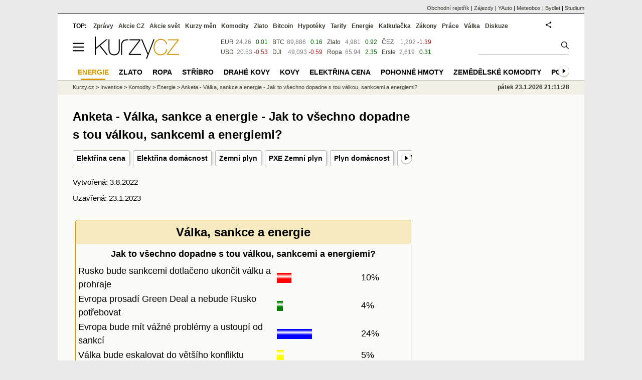

--- FILE ---
content_type: text/html; Charset=windows-1250
request_url: https://www.kurzy.cz/ankety/jak-to-vsechno-dopadne-s-tou-valkou-sankcemi-a-energiemi-469/ankety.asp?O=1&ID=469&N=noredir&seo_url=jak-to-vsechno-dopadne-s-tou-valkou-sankcemi-a-energiemi
body_size: 28167
content:
<!DOCTYPE html>
<html lang="cs">
	<head>
	<meta http-equiv="X-UA-Compatible" content="IE=edge">

	
	<script>z_start = new Date();mobile_view=false;jsmobil=0;pp_gemius_identifier='0tKaButKm10X7ZBOVCX4N8dRDiFkXUMFUeaZLnoNU5D.97';var pp_gemius_use_cmp=true;window['gtag_enable_tcf_support']=true</script>


	<meta charset="windows-1250"><meta http-equiv="content-language" content="cs">
	<title>Anketa - Válka, sankce a energie - Jak to všechno dopadne s tou válkou, sankcemi a energiemi? | Kurzy.cz</title>
	<meta name="description" content=""><meta property='og:image' content='https://i.fin.cz/og/www.kurzy.cz/ankety/jak-to-vsechno-dopadne-s-tou-valkou-sankcemi-a-energiemi-469/ankety.asp;O=1$ID=469$N=noredir$seo_url=jak-to-vsechno-dopadne-s-tou-valkou-sankcemi-a-energiemi__add[260123].png' /><meta name="author" content="Kurzy.cz">

	
		<meta name="viewport" content="width=990">
		<script>
	/* <![CDATA[ */
	var a_adv={rs_time:0,rs_timeout:1000,im:function(t){},ram:function(t){},repairIE:function(t){},all:function(t){},get_one:function(t,n){this.runfc("get_one",t,n)},rscript:function(t){},mscript:function(t){},runfc:function(t,n,i,e,o,r,f,s,u,c,m){if("undefined"==typeof a_advs)return 0==this.rs_time&&(this.rs_time=new Date().getTime()),new Date().getTime()-this.rs_time<this.rs_timeout&&"get_one"===t&&setTimeout(this.get_one.bind(this,n,i),100),!1;"get_one"===t&&a_advs.get_one(n,i)}};
	var alia_gSeznamSession
	var alia_adv = {code:'wfKomEner',mc_msg_top:'10681',mc_msg_bot:'10651',mc_msg_rtb:'9758',AdFormCat:'210',tree_code:'wfKomEner',flavour:'full',noview:'',lv:'1',nm:'1'};  
	var alia_gAdServer = 'rs.kurzy.cz'; 
	/*var alia_gAdServer = 'www.kurzy.cz';*/ 
	var alia_gAdPosition = 'wfKomEner';
	var alia_gAdvBulkTemplates  = '______________';
	
		alia_adv.imm = '[base64]'; 
		var alia_gAdvBulkPositions  = '[base64]'; 
		var alia_gAdvPriority = '_doublesky_300adsense_|_250stranka_300adsense_|_|_'
	
	var alia_gCode = 'wfKomEner';
	var alia_gLV = '1'
	var alia_gAdSpecialPosition = ''   
	
	var alia_gDFP = 1
	
	var alia_gVersion = ''
	var alia_adv_params = {};
	var a_adv_cizadb = false;
	var alia_gPrf = 'prf';
	/* ]]> */
</script>



	

	<script src="//s.fin.cz/l/levelN.asp?flavour=full&lmf=260107" async></script>

	 <link type="text/css" href="https://s.fin.cz/l/lm6.css?v=323" rel="stylesheet" media="all"> 

	
	
	<link rel="alternate" type="application/rss+xml" title="RSS kurzy.cz" href="https://www.kurzy.cz/zpravy/util/forext.dat?type=rss">
    <script defer src="https://s.fin.cz/l/js/all2025.js?lmf=251126b" charset="utf-8"></script>

	
	<script src="//ajax.googleapis.com/ajax/libs/jquery/3.6.0/jquery.min.js"></script>

	<link href="https://i.fin.cz/kurzy/css/ankety-g.css" type="text/css" rel="stylesheet" /><style type='text/css'>.anketybox{width:668px;white-space:nowrap;text-align:left} .aotazka{width:70% !important;white-space:normal}</style>
	
		
	</head>
	<body>
	
	
	<div id="adv_mobile"><script>a_adv.im('mobile')</script></div>
	
	<div id="ram" class="ecb">
	
		
		
			<div id="adv_ram"><script>a_adv.im('ram')</script></div>
		
		

		<div id="ram_inner" class="ecb">
		<script>a_adv.ram('k')</script>

		
			<div id="contentnew" class="ecb 1">
		

			
				
					<div id="adv_content"><script> a_adv.im('content') </script></div>
				
			

			
			
  

  <style>
  

  </style>

  
	<!-- levy pravy sloupec bez predelu -->
	<div id="main" class="ecb">
	  <div id="leftcolumn" class="ecb">
		
		
		<h1>Anketa - Válka, sankce a energie - Jak to všechno dopadne s tou válkou, sankcemi a energiemi?</h1>
		
		<div class="menu-page-wrapper">
		<ul class="topmenu"><li><a href="https://www.kurzy.cz/komodity/cena-elektriny-graf-vyvoje-ceny/">Elektřina cena</a></li><li><a href="https://www.kurzy.cz/elektrina/">Elektřina domácnost</a></li><li><a href="https://www.kurzy.cz/komodity/zemni-plyn-graf-vyvoje-ceny/">Zemní plyn</a></li><li><a href="https://www.kurzy.cz/komodity/pxe-zemni-plyn-graf-vyvoje-ceny/">PXE Zemní plyn</a></li><li><a href="https://www.kurzy.cz/plyn/">Plyn domácnost</a></li><li><a href="https://www.kurzy.cz/komodity/phm/">Pohonné hmoty</a></li><li><a href="https://www.kurzy.cz/komodity/ropa/">Ropa</a></li><li><a href="https://www.kurzy.cz/komodity/uhli-us-index-graf-vyvoje-ceny/">Uhlí</a></li><li><a href="https://www.kurzy.cz/komodity/topny-olej-graf-vyvoje-ceny/">Topný olej</a></li></ul>  
		</div>
		
		
		<!--lc-->
		<style type='text/css'>.anketybox .anknadpis{font-size:24px; white-space: normal} .anketybox td{padding:1px 3px; font-size:18px} .anketybox td:nth-child(1){width:2px;} .anketybox td:nth-child(2){width:2px;padding-right:5px} .anketybox td:nth-child(3){}</style><style type="text/css">
.anketybox td:nth-child(2) {
  width: 100%;
}
.anketybox td:nth-child(3) {
  width: 20ps;
}
</style>
<p>Vytvořená: 3.8.2022</p>
<p>Uzavřená: 23.1.2023</p>
<br />
<div class="anketybox">
<table cellpadding="0" cellspacing="0" border="0" width="100%">
<tr><td colspan="3" class="anknadpis">Válka, sankce a energie</td></tr>
<tr><td colspan="3" class="ankotazka">Jak to všechno dopadne s tou válkou, sankcemi a energiemi?</td></tr>
<tr><td class="ankodpoved aotazka">Rusko bude sankcemi dotlačeno ukončit válku a prohraje</td><td><div style='background-color:red;background: linear-gradient(0deg,red 0%, red 40%, #fff 65%, red 90%, red 100%);width:18.1009296148741%;height:20px;margin:1px 0 1px 0'></div></td><td class="ankodpoved">10%</td></tr>
<tr><td class="ankodpoved aotazka">Evropa prosadí Green Deal a nebude Rusko potřebovat</td><td><div style='background-color:green;background: linear-gradient(0deg,green 0%, green 40%, #fff 65%, green 90%, green 100%);width:7.24037184594964%;height:20px;margin:1px 0 1px 0'></div></td><td class="ankodpoved">4%</td></tr>
<tr><td class="ankodpoved aotazka">Evropa bude mít vážné problémy a ustoupí od sankcí</td><td><div style='background-color:blue;background: linear-gradient(0deg,blue 0%, blue 40%, #fff 65%, blue 90%, blue 100%);width:43.4422310756979%;height:20px;margin:1px 0 1px 0'></div></td><td class="ankodpoved">24%</td></tr>
<tr><td class="ankodpoved aotazka">Válka bude eskalovat do většího konfliktu</td><td><div style='background-color:yellow;background: linear-gradient(0deg,yellow 0%, yellow 40%, #fff 65%, yellow 90%, yellow 100%);width:9.05046480743705%;height:20px;margin:1px 0 1px 0'></div></td><td class="ankodpoved">5%</td></tr>
<tr><td class="ankodpoved aotazka">OSN či USA nakonec zatlačí na jednání a zajistí příměří</td><td><div style='background-color:magenta;background: linear-gradient(0deg,magenta 0%, magenta 40%, #fff 65%, magenta 90%, magenta 100%);width:1.81009296148741%;height:20px;margin:1px 0 1px 0'></div></td><td class="ankodpoved">1%</td></tr>
<tr><td class="ankodpoved aotazka">Nakonec se všichni nějak dohodnou a my to jen zaplatíme</td><td><div style='background-color:orange;background: linear-gradient(0deg,orange 0%, orange 40%, #fff 65%, orange 90%, orange 100%);width:99.5551128818076%;height:20px;margin:1px 0 1px 0'></div></td><td class="ankodpoved">55%</td></tr>
<tr><td class="ankodpoved aotazka">Jinak (<a href="https://www.kurzy.cz/nazory/default.asp?A=N&TT=T&ST=469">napište do diskuze</a>)</td><td><div style='background-color:gold;background: linear-gradient(0deg,gold 0%, gold 40%, #fff 65%, gold 90%, gold 100%);width:1.81009296148741%;height:20px;margin:1px 0 1px 0'></div></td><td class="ankodpoved">1%</td></tr>

<tr><td align="center"></td><td colspan="2"><span class="ankodpoved">Celkem hlasů:</span><span class="ankotazka">2726</span></td></tr></table>
</div>

<div class='anketybox' style='margin-top:1em'><h2 class='anknadpis' style='margin:0'>Hlasování po sekcích</h2><svg width='90%' style='background:#fff' viewBox='0 0 131 23'><text style='font: 5px sans-serif;' x='2' y='6'>Investice</text><rect width='11.3083497698882' height='5' x='30' y='2' style='fill:red;' onclick="window.location='?ido=3200'" ><title>Rusko bude sankcemi dotlačeno ukončit válku a prohraje, 11.31%, 172 hlasů z 1521</title></rect><rect width='3.61604207758054' height='5' x='41.3083497698882' y='2' style='fill:green;' onclick="window.location='?ido=3249'" ><title>Evropa prosadí Green Deal a nebude Rusko potřebovat, 3.62%, 55 hlasů z 1521</title></rect><rect width='23.1426692965155' height='5' x='44.9243918474688' y='2' style='fill:blue;' onclick="window.location='?ido=3250'" ><title>Evropa bude mít vážné problémy a ustoupí od sankcí, 23.14%, 352 hlasů z 1521</title></rect><rect width='4.99671268902038' height='5' x='68.0670611439842' y='2' style='fill:yellow;' onclick="window.location='?ido=3251'" ><title>Válka bude eskalovat do většího konfliktu, 5.00%, 76 hlasů z 1521</title></rect><rect width='0.920447074293228' height='5' x='73.0637738330046' y='2' style='fill:magenta;' onclick="window.location='?ido=3252'" ><title>OSN či USA nakonec zatlačí na jednání a zajistí příměří, 0.92%, 14 hlasů z 1521</title></rect><rect width='55.0953320184089' height='5' x='73.9842209072978' y='2' style='fill:orange;' onclick="window.location='?ido=3253'" ><title>Nakonec se všichni nějak dohodnou a my to jen zaplatíme, 55.10%, 838 hlasů z 1521</title></rect><rect width='0.920447074293228' height='5' x='129.079552925707' y='2' style='fill:gold;' onclick="window.location='?ido=3254'" ><title>Jinak (<a href="https://www.kurzy.cz/nazory/default.asp?A=N&TT=T&ST=469">napište do diskuze</a>), 0.92%, 14 hlasů z 1521</title></rect><text style='font: 5px sans-serif;' x='2' y='13'> Podnikání</text><rect width='7.76699029126214' height='5' x='30' y='9' style='fill:red;' onclick="window.location='?ido=3200'" ><title>Rusko bude sankcemi dotlačeno ukončit válku a prohraje, 7.77%, 8 hlasů z 103</title></rect><rect width='0.970873786407767' height='5' x='37.7669902912621' y='9' style='fill:green;' onclick="window.location='?ido=3249'" ><title>Evropa prosadí Green Deal a nebude Rusko potřebovat, 0.97%, 1 hlasů z 103</title></rect><rect width='30.0970873786408' height='5' x='38.7378640776699' y='9' style='fill:blue;' onclick="window.location='?ido=3250'" ><title>Evropa bude mít vážné problémy a ustoupí od sankcí, 30.10%, 31 hlasů z 103</title></rect><rect width='4.85436893203883' height='5' x='68.8349514563107' y='9' style='fill:yellow;' onclick="window.location='?ido=3251'" ><title>Válka bude eskalovat do většího konfliktu, 4.85%, 5 hlasů z 103</title></rect><rect width='56.3106796116505' height='5' x='73.6893203883495' y='9' style='fill:orange;' onclick="window.location='?ido=3253'" ><title>Nakonec se všichni nějak dohodnou a my to jen zaplatíme, 56.31%, 58 hlasů z 103</title></rect><text style='font: 5px sans-serif;' x='2' y='20'>  Finance</text><rect width='7.22379603399433' height='5' x='30' y='16' style='fill:red;' onclick="window.location='?ido=3200'" ><title>Rusko bude sankcemi dotlačeno ukončit válku a prohraje, 7.22%, 51 hlasů z 706</title></rect><rect width='3.96600566572238' height='5' x='37.2237960339943' y='16' style='fill:green;' onclick="window.location='?ido=3249'" ><title>Evropa prosadí Green Deal a nebude Rusko potřebovat, 3.97%, 28 hlasů z 706</title></rect><rect width='25.7790368271955' height='5' x='41.1898016997167' y='16' style='fill:blue;' onclick="window.location='?ido=3250'" ><title>Evropa bude mít vážné problémy a ustoupí od sankcí, 25.78%, 182 hlasů z 706</title></rect><rect width='5.24079320113314' height='5' x='66.9688385269122' y='16' style='fill:yellow;' onclick="window.location='?ido=3251'" ><title>Válka bude eskalovat do většího konfliktu, 5.24%, 37 hlasů z 706</title></rect><rect width='0.84985835694051' height='5' x='72.2096317280453' y='16' style='fill:magenta;' onclick="window.location='?ido=3252'" ><title>OSN či USA nakonec zatlačí na jednání a zajistí příměří, 0.85%, 6 hlasů z 706</title></rect><rect width='56.2322946175637' height='5' x='73.0594900849858' y='16' style='fill:orange;' onclick="window.location='?ido=3253'" ><title>Nakonec se všichni nějak dohodnou a my to jen zaplatíme, 56.23%, 397 hlasů z 706</title></rect><rect width='0.708215297450425' height='5' x='129.29178470255' y='16' style='fill:gold;' onclick="window.location='?ido=3254'" ><title>Jinak (<a href="https://www.kurzy.cz/nazory/default.asp?A=N&TT=T&ST=469">napište do diskuze</a>), 0.71%, 5 hlasů z 706</title></rect></svg></div><div class='anketybox' style='margin-top:1em'><h2 class='anknadpis' style='margin:0'>Hlasování po regionech</h2><svg width='90%' style='background:#fff' viewBox='0 0 131 107'><text style='font: 5px sans-serif;' x='2' y='6'>Zlínský</text><rect width='12.7659574468085' height='5' x='30' y='2' style='fill:red;' onclick="window.location='?ido=3200'" ><title>Rusko bude sankcemi dotlačeno ukončit válku a prohraje, 12.77%, 6 hlasů z 47</title></rect><rect width='2.12765957446809' height='5' x='42.7659574468085' y='2' style='fill:green;' onclick="window.location='?ido=3249'" ><title>Evropa prosadí Green Deal a nebude Rusko potřebovat, 2.13%, 1 hlasů z 47</title></rect><rect width='31.9148936170213' height='5' x='44.8936170212766' y='2' style='fill:blue;' onclick="window.location='?ido=3250'" ><title>Evropa bude mít vážné problémy a ustoupí od sankcí, 31.91%, 15 hlasů z 47</title></rect><rect width='12.7659574468085' height='5' x='76.8085106382979' y='2' style='fill:yellow;' onclick="window.location='?ido=3251'" ><title>Válka bude eskalovat do většího konfliktu, 12.77%, 6 hlasů z 47</title></rect><rect width='40.4255319148936' height='5' x='89.5744680851064' y='2' style='fill:orange;' onclick="window.location='?ido=3253'" ><title>Nakonec se všichni nějak dohodnou a my to jen zaplatíme, 40.43%, 19 hlasů z 47</title></rect><text style='font: 5px sans-serif;' x='2' y='13'>Vysočina</text><rect width='8.10810810810811' height='5' x='30' y='9' style='fill:red;' onclick="window.location='?ido=3200'" ><title>Rusko bude sankcemi dotlačeno ukončit válku a prohraje, 8.11%, 3 hlasů z 37</title></rect><rect width='2.7027027027027' height='5' x='38.1081081081081' y='9' style='fill:green;' onclick="window.location='?ido=3249'" ><title>Evropa prosadí Green Deal a nebude Rusko potřebovat, 2.70%, 1 hlasů z 37</title></rect><rect width='27.027027027027' height='5' x='40.8108108108108' y='9' style='fill:blue;' onclick="window.location='?ido=3250'" ><title>Evropa bude mít vážné problémy a ustoupí od sankcí, 27.03%, 10 hlasů z 37</title></rect><rect width='2.7027027027027' height='5' x='67.8378378378378' y='9' style='fill:yellow;' onclick="window.location='?ido=3251'" ><title>Válka bude eskalovat do většího konfliktu, 2.70%, 1 hlasů z 37</title></rect><rect width='2.7027027027027' height='5' x='70.5405405405405' y='9' style='fill:magenta;' onclick="window.location='?ido=3252'" ><title>OSN či USA nakonec zatlačí na jednání a zajistí příměří, 2.70%, 1 hlasů z 37</title></rect><rect width='56.7567567567568' height='5' x='73.2432432432433' y='9' style='fill:orange;' onclick="window.location='?ido=3253'" ><title>Nakonec se všichni nějak dohodnou a my to jen zaplatíme, 56.76%, 21 hlasů z 37</title></rect><text style='font: 5px sans-serif;' x='2' y='20'>Ústecký</text><rect width='17.2413793103448' height='5' x='30' y='16' style='fill:blue;' onclick="window.location='?ido=3250'" ><title>Evropa bude mít vážné problémy a ustoupí od sankcí, 17.24%, 5 hlasů z 29</title></rect><rect width='6.89655172413793' height='5' x='47.2413793103448' y='16' style='fill:yellow;' onclick="window.location='?ido=3251'" ><title>Válka bude eskalovat do většího konfliktu, 6.90%, 2 hlasů z 29</title></rect><rect width='72.4137931034483' height='5' x='54.1379310344828' y='16' style='fill:orange;' onclick="window.location='?ido=3253'" ><title>Nakonec se všichni nějak dohodnou a my to jen zaplatíme, 72.41%, 21 hlasů z 29</title></rect><rect width='3.44827586206897' height='5' x='126.551724137931' y='16' style='fill:gold;' onclick="window.location='?ido=3254'" ><title>Jinak (<a href="https://www.kurzy.cz/nazory/default.asp?A=N&TT=T&ST=469">napište do diskuze</a>), 3.45%, 1 hlasů z 29</title></rect><text style='font: 5px sans-serif;' x='2' y='27'>Středočeský</text><rect width='11.214953271028' height='5' x='30' y='23' style='fill:red;' onclick="window.location='?ido=3200'" ><title>Rusko bude sankcemi dotlačeno ukončit válku a prohraje, 11.21%, 12 hlasů z 107</title></rect><rect width='2.80373831775701' height='5' x='41.214953271028' y='23' style='fill:green;' onclick="window.location='?ido=3249'" ><title>Evropa prosadí Green Deal a nebude Rusko potřebovat, 2.80%, 3 hlasů z 107</title></rect><rect width='15.8878504672897' height='5' x='44.018691588785' y='23' style='fill:blue;' onclick="window.location='?ido=3250'" ><title>Evropa bude mít vážné problémy a ustoupí od sankcí, 15.89%, 17 hlasů z 107</title></rect><rect width='5.60747663551402' height='5' x='59.9065420560748' y='23' style='fill:yellow;' onclick="window.location='?ido=3251'" ><title>Válka bude eskalovat do většího konfliktu, 5.61%, 6 hlasů z 107</title></rect><rect width='0.934579439252336' height='5' x='65.5140186915888' y='23' style='fill:magenta;' onclick="window.location='?ido=3252'" ><title>OSN či USA nakonec zatlačí na jednání a zajistí příměří, 0.93%, 1 hlasů z 107</title></rect><rect width='62.6168224299065' height='5' x='66.4485981308411' y='23' style='fill:orange;' onclick="window.location='?ido=3253'" ><title>Nakonec se všichni nějak dohodnou a my to jen zaplatíme, 62.62%, 67 hlasů z 107</title></rect><rect width='0.934579439252336' height='5' x='129.065420560748' y='23' style='fill:gold;' onclick="window.location='?ido=3254'" ><title>Jinak (<a href="https://www.kurzy.cz/nazory/default.asp?A=N&TT=T&ST=469">napište do diskuze</a>), 0.93%, 1 hlasů z 107</title></rect><text style='font: 5px sans-serif;' x='2' y='34'>Praha</text><rect width='10.3638368246968' height='5' x='30' y='30' style='fill:red;' onclick="window.location='?ido=3200'" ><title>Rusko bude sankcemi dotlačeno ukončit válku a prohraje, 10.36%, 94 hlasů z 907</title></rect><rect width='3.52811466372657' height='5' x='40.3638368246968' y='30' style='fill:green;' onclick="window.location='?ido=3249'" ><title>Evropa prosadí Green Deal a nebude Rusko potřebovat, 3.53%, 32 hlasů z 907</title></rect><rect width='20.8379272326351' height='5' x='43.8919514884234' y='30' style='fill:blue;' onclick="window.location='?ido=3250'" ><title>Evropa bude mít vážné problémy a ustoupí od sankcí, 20.84%, 189 hlasů z 907</title></rect><rect width='5.07166482910695' height='5' x='64.7298787210584' y='30' style='fill:yellow;' onclick="window.location='?ido=3251'" ><title>Válka bude eskalovat do většího konfliktu, 5.07%, 46 hlasů z 907</title></rect><rect width='0.771775082690187' height='5' x='69.8015435501654' y='30' style='fill:magenta;' onclick="window.location='?ido=3252'" ><title>OSN či USA nakonec zatlačí na jednání a zajistí příměří, 0.77%, 7 hlasů z 907</title></rect><rect width='58.7651598676957' height='5' x='70.5733186328556' y='30' style='fill:orange;' onclick="window.location='?ido=3253'" ><title>Nakonec se všichni nějak dohodnou a my to jen zaplatíme, 58.77%, 533 hlasů z 907</title></rect><rect width='0.661521499448732' height='5' x='129.338478500551' y='30' style='fill:gold;' onclick="window.location='?ido=3254'" ><title>Jinak (<a href="https://www.kurzy.cz/nazory/default.asp?A=N&TT=T&ST=469">napište do diskuze</a>), 0.66%, 6 hlasů z 907</title></rect><text style='font: 5px sans-serif;' x='2' y='41'>Plzeňský</text><rect width='9.30232558139535' height='5' x='30' y='37' style='fill:red;' onclick="window.location='?ido=3200'" ><title>Rusko bude sankcemi dotlačeno ukončit válku a prohraje, 9.30%, 4 hlasů z 43</title></rect><rect width='2.32558139534884' height='5' x='39.3023255813954' y='37' style='fill:green;' onclick="window.location='?ido=3249'" ><title>Evropa prosadí Green Deal a nebude Rusko potřebovat, 2.33%, 1 hlasů z 43</title></rect><rect width='16.2790697674419' height='5' x='41.6279069767442' y='37' style='fill:blue;' onclick="window.location='?ido=3250'" ><title>Evropa bude mít vážné problémy a ustoupí od sankcí, 16.28%, 7 hlasů z 43</title></rect><rect width='18.6046511627907' height='5' x='57.906976744186' y='37' style='fill:yellow;' onclick="window.location='?ido=3251'" ><title>Válka bude eskalovat do většího konfliktu, 18.60%, 8 hlasů z 43</title></rect><rect width='53.4883720930233' height='5' x='76.5116279069767' y='37' style='fill:orange;' onclick="window.location='?ido=3253'" ><title>Nakonec se všichni nějak dohodnou a my to jen zaplatíme, 53.49%, 23 hlasů z 43</title></rect><text style='font: 5px sans-serif;' x='2' y='48'>Pardubický</text><rect width='9.80392156862745' height='5' x='30' y='44' style='fill:red;' onclick="window.location='?ido=3200'" ><title>Rusko bude sankcemi dotlačeno ukončit válku a prohraje, 9.80%, 5 hlasů z 51</title></rect><rect width='1.96078431372549' height='5' x='39.8039215686275' y='44' style='fill:green;' onclick="window.location='?ido=3249'" ><title>Evropa prosadí Green Deal a nebude Rusko potřebovat, 1.96%, 1 hlasů z 51</title></rect><rect width='33.3333333333333' height='5' x='41.7647058823529' y='44' style='fill:blue;' onclick="window.location='?ido=3250'" ><title>Evropa bude mít vážné problémy a ustoupí od sankcí, 33.33%, 17 hlasů z 51</title></rect><rect width='5.88235294117647' height='5' x='75.0980392156863' y='44' style='fill:yellow;' onclick="window.location='?ido=3251'" ><title>Válka bude eskalovat do většího konfliktu, 5.88%, 3 hlasů z 51</title></rect><rect width='49.0196078431373' height='5' x='80.9803921568627' y='44' style='fill:orange;' onclick="window.location='?ido=3253'" ><title>Nakonec se všichni nějak dohodnou a my to jen zaplatíme, 49.02%, 25 hlasů z 51</title></rect><text style='font: 5px sans-serif;' x='2' y='55'>Olomoucký</text><rect width='5.26315789473684' height='5' x='30' y='51' style='fill:red;' onclick="window.location='?ido=3200'" ><title>Rusko bude sankcemi dotlačeno ukončit válku a prohraje, 5.26%, 3 hlasů z 57</title></rect><rect width='1.75438596491228' height='5' x='35.2631578947368' y='51' style='fill:green;' onclick="window.location='?ido=3249'" ><title>Evropa prosadí Green Deal a nebude Rusko potřebovat, 1.75%, 1 hlasů z 57</title></rect><rect width='26.3157894736842' height='5' x='37.0175438596491' y='51' style='fill:blue;' onclick="window.location='?ido=3250'" ><title>Evropa bude mít vážné problémy a ustoupí od sankcí, 26.32%, 15 hlasů z 57</title></rect><rect width='3.50877192982456' height='5' x='63.3333333333333' y='51' style='fill:yellow;' onclick="window.location='?ido=3251'" ><title>Válka bude eskalovat do většího konfliktu, 3.51%, 2 hlasů z 57</title></rect><rect width='61.4035087719298' height='5' x='66.8421052631579' y='51' style='fill:orange;' onclick="window.location='?ido=3253'" ><title>Nakonec se všichni nějak dohodnou a my to jen zaplatíme, 61.40%, 35 hlasů z 57</title></rect><rect width='1.75438596491228' height='5' x='128.245614035088' y='51' style='fill:gold;' onclick="window.location='?ido=3254'" ><title>Jinak (<a href="https://www.kurzy.cz/nazory/default.asp?A=N&TT=T&ST=469">napište do diskuze</a>), 1.75%, 1 hlasů z 57</title></rect><text style='font: 5px sans-serif;' x='2' y='62'>Moravskoslezský</text><rect width='6.49350649350649' height='5' x='30' y='58' style='fill:red;' onclick="window.location='?ido=3200'" ><title>Rusko bude sankcemi dotlačeno ukončit válku a prohraje, 6.49%, 5 hlasů z 77</title></rect><rect width='2.5974025974026' height='5' x='36.4935064935065' y='58' style='fill:green;' onclick="window.location='?ido=3249'" ><title>Evropa prosadí Green Deal a nebude Rusko potřebovat, 2.60%, 2 hlasů z 77</title></rect><rect width='20.7792207792208' height='5' x='39.0909090909091' y='58' style='fill:blue;' onclick="window.location='?ido=3250'" ><title>Evropa bude mít vážné problémy a ustoupí od sankcí, 20.78%, 16 hlasů z 77</title></rect><rect width='6.49350649350649' height='5' x='59.8701298701299' y='58' style='fill:yellow;' onclick="window.location='?ido=3251'" ><title>Válka bude eskalovat do většího konfliktu, 6.49%, 5 hlasů z 77</title></rect><rect width='62.3376623376623' height='5' x='66.3636363636364' y='58' style='fill:orange;' onclick="window.location='?ido=3253'" ><title>Nakonec se všichni nějak dohodnou a my to jen zaplatíme, 62.34%, 48 hlasů z 77</title></rect><rect width='1.2987012987013' height='5' x='128.701298701299' y='58' style='fill:gold;' onclick="window.location='?ido=3254'" ><title>Jinak (<a href="https://www.kurzy.cz/nazory/default.asp?A=N&TT=T&ST=469">napište do diskuze</a>), 1.30%, 1 hlasů z 77</title></rect><text style='font: 5px sans-serif;' x='2' y='69'>Liberecký</text><rect width='10' height='5' x='30' y='65' style='fill:red;' onclick="window.location='?ido=3200'" ><title>Rusko bude sankcemi dotlačeno ukončit válku a prohraje, 10.00%, 2 hlasů z 20</title></rect><rect width='20' height='5' x='40' y='65' style='fill:blue;' onclick="window.location='?ido=3250'" ><title>Evropa bude mít vážné problémy a ustoupí od sankcí, 20.00%, 4 hlasů z 20</title></rect><rect width='5' height='5' x='60' y='65' style='fill:yellow;' onclick="window.location='?ido=3251'" ><title>Válka bude eskalovat do většího konfliktu, 5.00%, 1 hlasů z 20</title></rect><rect width='60' height='5' x='65' y='65' style='fill:orange;' onclick="window.location='?ido=3253'" ><title>Nakonec se všichni nějak dohodnou a my to jen zaplatíme, 60.00%, 12 hlasů z 20</title></rect><rect width='5' height='5' x='125' y='65' style='fill:gold;' onclick="window.location='?ido=3254'" ><title>Jinak (<a href="https://www.kurzy.cz/nazory/default.asp?A=N&TT=T&ST=469">napište do diskuze</a>), 5.00%, 1 hlasů z 20</title></rect><text style='font: 5px sans-serif;' x='2' y='76'>Královéhradecký</text><rect width='5.88235294117647' height='5' x='30' y='72' style='fill:red;' onclick="window.location='?ido=3200'" ><title>Rusko bude sankcemi dotlačeno ukončit válku a prohraje, 5.88%, 3 hlasů z 51</title></rect><rect width='33.3333333333333' height='5' x='35.8823529411765' y='72' style='fill:blue;' onclick="window.location='?ido=3250'" ><title>Evropa bude mít vážné problémy a ustoupí od sankcí, 33.33%, 17 hlasů z 51</title></rect><rect width='1.96078431372549' height='5' x='69.2156862745098' y='72' style='fill:yellow;' onclick="window.location='?ido=3251'" ><title>Válka bude eskalovat do většího konfliktu, 1.96%, 1 hlasů z 51</title></rect><rect width='1.96078431372549' height='5' x='71.1764705882353' y='72' style='fill:magenta;' onclick="window.location='?ido=3252'" ><title>OSN či USA nakonec zatlačí na jednání a zajistí příměří, 1.96%, 1 hlasů z 51</title></rect><rect width='56.8627450980392' height='5' x='73.1372549019608' y='72' style='fill:orange;' onclick="window.location='?ido=3253'" ><title>Nakonec se všichni nějak dohodnou a my to jen zaplatíme, 56.86%, 29 hlasů z 51</title></rect><text style='font: 5px sans-serif;' x='2' y='83'>Karlovarský</text><rect width='7.14285714285714' height='5' x='30' y='79' style='fill:red;' onclick="window.location='?ido=3200'" ><title>Rusko bude sankcemi dotlačeno ukončit válku a prohraje, 7.14%, 1 hlasů z 14</title></rect><rect width='42.8571428571429' height='5' x='37.1428571428571' y='79' style='fill:blue;' onclick="window.location='?ido=3250'" ><title>Evropa bude mít vážné problémy a ustoupí od sankcí, 42.86%, 6 hlasů z 14</title></rect><rect width='50' height='5' x='80' y='79' style='fill:orange;' onclick="window.location='?ido=3253'" ><title>Nakonec se všichni nějak dohodnou a my to jen zaplatíme, 50.00%, 7 hlasů z 14</title></rect><text style='font: 5px sans-serif;' x='2' y='90'>Jihomoravský</text><rect width='10.2564102564103' height='5' x='30' y='86' style='fill:red;' onclick="window.location='?ido=3200'" ><title>Rusko bude sankcemi dotlačeno ukončit válku a prohraje, 10.26%, 28 hlasů z 273</title></rect><rect width='5.49450549450549' height='5' x='40.2564102564103' y='86' style='fill:green;' onclick="window.location='?ido=3249'" ><title>Evropa prosadí Green Deal a nebude Rusko potřebovat, 5.49%, 15 hlasů z 273</title></rect><rect width='29.6703296703297' height='5' x='45.7509157509158' y='86' style='fill:blue;' onclick="window.location='?ido=3250'" ><title>Evropa bude mít vážné problémy a ustoupí od sankcí, 29.67%, 81 hlasů z 273</title></rect><rect width='2.1978021978022' height='5' x='75.4212454212454' y='86' style='fill:yellow;' onclick="window.location='?ido=3251'" ><title>Válka bude eskalovat do většího konfliktu, 2.20%, 6 hlasů z 273</title></rect><rect width='1.0989010989011' height='5' x='77.6190476190476' y='86' style='fill:magenta;' onclick="window.location='?ido=3252'" ><title>OSN či USA nakonec zatlačí na jednání a zajistí příměří, 1.10%, 3 hlasů z 273</title></rect><rect width='49.4505494505495' height='5' x='78.7179487179487' y='86' style='fill:orange;' onclick="window.location='?ido=3253'" ><title>Nakonec se všichni nějak dohodnou a my to jen zaplatíme, 49.45%, 135 hlasů z 273</title></rect><rect width='1.83150183150183' height='5' x='128.168498168498' y='86' style='fill:gold;' onclick="window.location='?ido=3254'" ><title>Jinak (<a href="https://www.kurzy.cz/nazory/default.asp?A=N&TT=T&ST=469">napište do diskuze</a>), 1.83%, 5 hlasů z 273</title></rect><text style='font: 5px sans-serif;' x='2' y='97'>Jihočeský</text><rect width='6.74157303370786' height='5' x='30' y='93' style='fill:red;' onclick="window.location='?ido=3200'" ><title>Rusko bude sankcemi dotlačeno ukončit válku a prohraje, 6.74%, 6 hlasů z 89</title></rect><rect width='2.24719101123596' height='5' x='36.7415730337079' y='93' style='fill:green;' onclick="window.location='?ido=3249'" ><title>Evropa prosadí Green Deal a nebude Rusko potřebovat, 2.25%, 2 hlasů z 89</title></rect><rect width='23.5955056179775' height='5' x='38.9887640449438' y='93' style='fill:blue;' onclick="window.location='?ido=3250'" ><title>Evropa bude mít vážné problémy a ustoupí od sankcí, 23.60%, 21 hlasů z 89</title></rect><rect width='6.74157303370786' height='5' x='62.5842696629214' y='93' style='fill:yellow;' onclick="window.location='?ido=3251'" ><title>Válka bude eskalovat do většího konfliktu, 6.74%, 6 hlasů z 89</title></rect><rect width='1.12359550561798' height='5' x='69.3258426966292' y='93' style='fill:magenta;' onclick="window.location='?ido=3252'" ><title>OSN či USA nakonec zatlačí na jednání a zajistí příměří, 1.12%, 1 hlasů z 89</title></rect><rect width='59.5505617977528' height='5' x='70.4494382022472' y='93' style='fill:orange;' onclick="window.location='?ido=3253'" ><title>Nakonec se všichni nějak dohodnou a my to jen zaplatíme, 59.55%, 53 hlasů z 89</title></rect><text style='font: 5px sans-serif;' x='2' y='104'> Zahraničí</text><rect width='11.3490364025696' height='5' x='30' y='100' style='fill:red;' onclick="window.location='?ido=3200'" ><title>Rusko bude sankcemi dotlačeno ukončit válku a prohraje, 11.35%, 53 hlasů z 467</title></rect><rect width='5.13918629550321' height='5' x='41.3490364025696' y='100' style='fill:green;' onclick="window.location='?ido=3249'" ><title>Evropa prosadí Green Deal a nebude Rusko potřebovat, 5.14%, 24 hlasů z 467</title></rect><rect width='26.338329764454' height='5' x='46.4882226980728' y='100' style='fill:blue;' onclick="window.location='?ido=3250'" ><title>Evropa bude mít vážné problémy a ustoupí od sankcí, 26.34%, 123 hlasů z 467</title></rect><rect width='5.56745182012848' height='5' x='72.8265524625268' y='100' style='fill:yellow;' onclick="window.location='?ido=3251'" ><title>Válka bude eskalovat do většího konfliktu, 5.57%, 26 hlasů z 467</title></rect><rect width='0.214132762312634' height='5' x='78.3940042826552' y='100' style='fill:magenta;' onclick="window.location='?ido=3252'" ><title>OSN či USA nakonec zatlačí na jednání a zajistí příměří, 0.21%, 1 hlasů z 467</title></rect><rect width='50.7494646680942' height='5' x='78.6081370449679' y='100' style='fill:orange;' onclick="window.location='?ido=3253'" ><title>Nakonec se všichni nějak dohodnou a my to jen zaplatíme, 50.75%, 237 hlasů z 467</title></rect><rect width='0.642398286937901' height='5' x='129.357601713062' y='100' style='fill:gold;' onclick="window.location='?ido=3254'" ><title>Jinak (<a href="https://www.kurzy.cz/nazory/default.asp?A=N&TT=T&ST=469">napište do diskuze</a>), 0.64%, 3 hlasů z 467</title></rect></svg></div><div class='anketybox' style='margin-top:1em'><h2 class='anknadpis' style='margin:0'>Hlasování po dnech</h2><svg width='90%' style='background:#fff' viewBox='0 0 131 121'><text style='font: 5px sans-serif;' x='2' y='6'>2022-08-19</text><rect width='8.51063829787234' height='5' x='30' y='2' style='fill:red;' onclick="window.location='?ido=3200'" ><title>Rusko bude sankcemi dotlačeno ukončit válku a prohraje, 8.51%, 4 hlasů z 47</title></rect><rect width='2.12765957446809' height='5' x='38.5106382978723' y='2' style='fill:green;' onclick="window.location='?ido=3249'" ><title>Evropa prosadí Green Deal a nebude Rusko potřebovat, 2.13%, 1 hlasů z 47</title></rect><rect width='17.0212765957447' height='5' x='40.6382978723404' y='2' style='fill:blue;' onclick="window.location='?ido=3250'" ><title>Evropa bude mít vážné problémy a ustoupí od sankcí, 17.02%, 8 hlasů z 47</title></rect><rect width='6.38297872340426' height='5' x='57.6595744680851' y='2' style='fill:yellow;' onclick="window.location='?ido=3251'" ><title>Válka bude eskalovat do většího konfliktu, 6.38%, 3 hlasů z 47</title></rect><rect width='65.9574468085106' height='5' x='64.0425531914894' y='2' style='fill:orange;' onclick="window.location='?ido=3253'" ><title>Nakonec se všichni nějak dohodnou a my to jen zaplatíme, 65.96%, 31 hlasů z 47</title></rect><text style='font: 5px sans-serif;' x='2' y='13'>2022-08-18</text><rect width='8.75' height='5' x='30' y='9' style='fill:red;' onclick="window.location='?ido=3200'" ><title>Rusko bude sankcemi dotlačeno ukončit válku a prohraje, 8.75%, 14 hlasů z 160</title></rect><rect width='5' height='5' x='38.75' y='9' style='fill:green;' onclick="window.location='?ido=3249'" ><title>Evropa prosadí Green Deal a nebude Rusko potřebovat, 5.00%, 8 hlasů z 160</title></rect><rect width='20.625' height='5' x='43.75' y='9' style='fill:blue;' onclick="window.location='?ido=3250'" ><title>Evropa bude mít vážné problémy a ustoupí od sankcí, 20.63%, 33 hlasů z 160</title></rect><rect width='6.25' height='5' x='64.375' y='9' style='fill:yellow;' onclick="window.location='?ido=3251'" ><title>Válka bude eskalovat do většího konfliktu, 6.25%, 10 hlasů z 160</title></rect><rect width='1.25' height='5' x='70.625' y='9' style='fill:magenta;' onclick="window.location='?ido=3252'" ><title>OSN či USA nakonec zatlačí na jednání a zajistí příměří, 1.25%, 2 hlasů z 160</title></rect><rect width='57.5' height='5' x='71.875' y='9' style='fill:orange;' onclick="window.location='?ido=3253'" ><title>Nakonec se všichni nějak dohodnou a my to jen zaplatíme, 57.50%, 92 hlasů z 160</title></rect><rect width='0.625' height='5' x='129.375' y='9' style='fill:gold;' onclick="window.location='?ido=3254'" ><title>Jinak (<a href="https://www.kurzy.cz/nazory/default.asp?A=N&TT=T&ST=469">napište do diskuze</a>), 0.63%, 1 hlasů z 160</title></rect><text style='font: 5px sans-serif;' x='2' y='20'>2022-08-17</text><rect width='14.6739130434783' height='5' x='30' y='16' style='fill:red;' onclick="window.location='?ido=3200'" ><title>Rusko bude sankcemi dotlačeno ukončit válku a prohraje, 14.67%, 27 hlasů z 184</title></rect><rect width='2.17391304347826' height='5' x='44.6739130434783' y='16' style='fill:green;' onclick="window.location='?ido=3249'" ><title>Evropa prosadí Green Deal a nebude Rusko potřebovat, 2.17%, 4 hlasů z 184</title></rect><rect width='17.9347826086957' height='5' x='46.8478260869565' y='16' style='fill:blue;' onclick="window.location='?ido=3250'" ><title>Evropa bude mít vážné problémy a ustoupí od sankcí, 17.93%, 33 hlasů z 184</title></rect><rect width='4.89130434782609' height='5' x='64.7826086956522' y='16' style='fill:yellow;' onclick="window.location='?ido=3251'" ><title>Válka bude eskalovat do většího konfliktu, 4.89%, 9 hlasů z 184</title></rect><rect width='0.543478260869565' height='5' x='69.6739130434783' y='16' style='fill:magenta;' onclick="window.location='?ido=3252'" ><title>OSN či USA nakonec zatlačí na jednání a zajistí příměří, 0.54%, 1 hlasů z 184</title></rect><rect width='59.7826086956522' height='5' x='70.2173913043478' y='16' style='fill:orange;' onclick="window.location='?ido=3253'" ><title>Nakonec se všichni nějak dohodnou a my to jen zaplatíme, 59.78%, 110 hlasů z 184</title></rect><text style='font: 5px sans-serif;' x='2' y='27'>2022-08-16</text><rect width='8.04020100502512' height='5' x='30' y='23' style='fill:red;' onclick="window.location='?ido=3200'" ><title>Rusko bude sankcemi dotlačeno ukončit válku a prohraje, 8.04%, 16 hlasů z 199</title></rect><rect width='1.50753768844221' height='5' x='38.0402010050251' y='23' style='fill:green;' onclick="window.location='?ido=3249'" ><title>Evropa prosadí Green Deal a nebude Rusko potřebovat, 1.51%, 3 hlasů z 199</title></rect><rect width='23.6180904522613' height='5' x='39.5477386934673' y='23' style='fill:blue;' onclick="window.location='?ido=3250'" ><title>Evropa bude mít vážné problémy a ustoupí od sankcí, 23.62%, 47 hlasů z 199</title></rect><rect width='4.52261306532663' height='5' x='63.1658291457286' y='23' style='fill:yellow;' onclick="window.location='?ido=3251'" ><title>Válka bude eskalovat do většího konfliktu, 4.52%, 9 hlasů z 199</title></rect><rect width='0.50251256281407' height='5' x='67.6884422110553' y='23' style='fill:magenta;' onclick="window.location='?ido=3252'" ><title>OSN či USA nakonec zatlačí na jednání a zajistí příměří, 0.50%, 1 hlasů z 199</title></rect><rect width='61.3065326633166' height='5' x='68.1909547738694' y='23' style='fill:orange;' onclick="window.location='?ido=3253'" ><title>Nakonec se všichni nějak dohodnou a my to jen zaplatíme, 61.31%, 122 hlasů z 199</title></rect><rect width='0.50251256281407' height='5' x='129.497487437186' y='23' style='fill:gold;' onclick="window.location='?ido=3254'" ><title>Jinak (<a href="https://www.kurzy.cz/nazory/default.asp?A=N&TT=T&ST=469">napište do diskuze</a>), 0.50%, 1 hlasů z 199</title></rect><text style='font: 5px sans-serif;' x='2' y='34'>2022-08-15</text><rect width='11.4285714285714' height='5' x='30' y='30' style='fill:red;' onclick="window.location='?ido=3200'" ><title>Rusko bude sankcemi dotlačeno ukončit válku a prohraje, 11.43%, 16 hlasů z 140</title></rect><rect width='0.714285714285714' height='5' x='41.4285714285714' y='30' style='fill:green;' onclick="window.location='?ido=3249'" ><title>Evropa prosadí Green Deal a nebude Rusko potřebovat, 0.71%, 1 hlasů z 140</title></rect><rect width='19.2857142857143' height='5' x='42.1428571428571' y='30' style='fill:blue;' onclick="window.location='?ido=3250'" ><title>Evropa bude mít vážné problémy a ustoupí od sankcí, 19.29%, 27 hlasů z 140</title></rect><rect width='10' height='5' x='61.4285714285714' y='30' style='fill:yellow;' onclick="window.location='?ido=3251'" ><title>Válka bude eskalovat do většího konfliktu, 10.00%, 14 hlasů z 140</title></rect><rect width='2.14285714285714' height='5' x='71.4285714285714' y='30' style='fill:magenta;' onclick="window.location='?ido=3252'" ><title>OSN či USA nakonec zatlačí na jednání a zajistí příměří, 2.14%, 3 hlasů z 140</title></rect><rect width='55' height='5' x='73.5714285714286' y='30' style='fill:orange;' onclick="window.location='?ido=3253'" ><title>Nakonec se všichni nějak dohodnou a my to jen zaplatíme, 55.00%, 77 hlasů z 140</title></rect><rect width='1.42857142857143' height='5' x='128.571428571429' y='30' style='fill:gold;' onclick="window.location='?ido=3254'" ><title>Jinak (<a href="https://www.kurzy.cz/nazory/default.asp?A=N&TT=T&ST=469">napište do diskuze</a>), 1.43%, 2 hlasů z 140</title></rect><text style='font: 5px sans-serif;' x='2' y='41'>2022-08-14</text><rect width='10' height='5' x='30' y='37' style='fill:red;' onclick="window.location='?ido=3200'" ><title>Rusko bude sankcemi dotlačeno ukončit válku a prohraje, 10.00%, 6 hlasů z 60</title></rect><rect width='16.6666666666667' height='5' x='40' y='37' style='fill:blue;' onclick="window.location='?ido=3250'" ><title>Evropa bude mít vážné problémy a ustoupí od sankcí, 16.67%, 10 hlasů z 60</title></rect><rect width='3.33333333333333' height='5' x='56.6666666666667' y='37' style='fill:yellow;' onclick="window.location='?ido=3251'" ><title>Válka bude eskalovat do většího konfliktu, 3.33%, 2 hlasů z 60</title></rect><rect width='66.6666666666667' height='5' x='60' y='37' style='fill:orange;' onclick="window.location='?ido=3253'" ><title>Nakonec se všichni nějak dohodnou a my to jen zaplatíme, 66.67%, 40 hlasů z 60</title></rect><rect width='3.33333333333333' height='5' x='126.666666666667' y='37' style='fill:gold;' onclick="window.location='?ido=3254'" ><title>Jinak (<a href="https://www.kurzy.cz/nazory/default.asp?A=N&TT=T&ST=469">napište do diskuze</a>), 3.33%, 2 hlasů z 60</title></rect><text style='font: 5px sans-serif;' x='2' y='48'>2022-08-13</text><rect width='10.0917431192661' height='5' x='30' y='44' style='fill:red;' onclick="window.location='?ido=3200'" ><title>Rusko bude sankcemi dotlačeno ukončit válku a prohraje, 10.09%, 11 hlasů z 109</title></rect><rect width='5.5045871559633' height='5' x='40.0917431192661' y='44' style='fill:green;' onclick="window.location='?ido=3249'" ><title>Evropa prosadí Green Deal a nebude Rusko potřebovat, 5.50%, 6 hlasů z 109</title></rect><rect width='16.5137614678899' height='5' x='45.5963302752294' y='44' style='fill:blue;' onclick="window.location='?ido=3250'" ><title>Evropa bude mít vážné problémy a ustoupí od sankcí, 16.51%, 18 hlasů z 109</title></rect><rect width='6.42201834862385' height='5' x='62.1100917431193' y='44' style='fill:yellow;' onclick="window.location='?ido=3251'" ><title>Válka bude eskalovat do většího konfliktu, 6.42%, 7 hlasů z 109</title></rect><rect width='1.8348623853211' height='5' x='68.5321100917431' y='44' style='fill:magenta;' onclick="window.location='?ido=3252'" ><title>OSN či USA nakonec zatlačí na jednání a zajistí příměří, 1.83%, 2 hlasů z 109</title></rect><rect width='58.7155963302752' height='5' x='70.3669724770642' y='44' style='fill:orange;' onclick="window.location='?ido=3253'" ><title>Nakonec se všichni nějak dohodnou a my to jen zaplatíme, 58.72%, 64 hlasů z 109</title></rect><rect width='0.917431192660551' height='5' x='129.082568807339' y='44' style='fill:gold;' onclick="window.location='?ido=3254'" ><title>Jinak (<a href="https://www.kurzy.cz/nazory/default.asp?A=N&TT=T&ST=469">napište do diskuze</a>), 0.92%, 1 hlasů z 109</title></rect><text style='font: 5px sans-serif;' x='2' y='55'>2022-08-12</text><rect width='11.7370892018779' height='5' x='30' y='51' style='fill:red;' onclick="window.location='?ido=3200'" ><title>Rusko bude sankcemi dotlačeno ukončit válku a prohraje, 11.74%, 25 hlasů z 213</title></rect><rect width='3.28638497652582' height='5' x='41.7370892018779' y='51' style='fill:green;' onclick="window.location='?ido=3249'" ><title>Evropa prosadí Green Deal a nebude Rusko potřebovat, 3.29%, 7 hlasů z 213</title></rect><rect width='23.4741784037559' height='5' x='45.0234741784038' y='51' style='fill:blue;' onclick="window.location='?ido=3250'" ><title>Evropa bude mít vážné problémy a ustoupí od sankcí, 23.47%, 50 hlasů z 213</title></rect><rect width='6.57276995305164' height='5' x='68.4976525821596' y='51' style='fill:yellow;' onclick="window.location='?ido=3251'" ><title>Válka bude eskalovat do většího konfliktu, 6.57%, 14 hlasů z 213</title></rect><rect width='1.87793427230047' height='5' x='75.0704225352113' y='51' style='fill:magenta;' onclick="window.location='?ido=3252'" ><title>OSN či USA nakonec zatlačí na jednání a zajistí příměří, 1.88%, 4 hlasů z 213</title></rect><rect width='52.112676056338' height='5' x='76.9483568075117' y='51' style='fill:orange;' onclick="window.location='?ido=3253'" ><title>Nakonec se všichni nějak dohodnou a my to jen zaplatíme, 52.11%, 111 hlasů z 213</title></rect><rect width='0.938967136150235' height='5' x='129.06103286385' y='51' style='fill:gold;' onclick="window.location='?ido=3254'" ><title>Jinak (<a href="https://www.kurzy.cz/nazory/default.asp?A=N&TT=T&ST=469">napište do diskuze</a>), 0.94%, 2 hlasů z 213</title></rect><text style='font: 5px sans-serif;' x='2' y='62'>2022-08-11</text><rect width='5.68561872909699' height='5' x='30' y='58' style='fill:red;' onclick="window.location='?ido=3200'" ><title>Rusko bude sankcemi dotlačeno ukončit válku a prohraje, 5.69%, 17 hlasů z 299</title></rect><rect width='3.34448160535117' height='5' x='35.685618729097' y='58' style='fill:green;' onclick="window.location='?ido=3249'" ><title>Evropa prosadí Green Deal a nebude Rusko potřebovat, 3.34%, 10 hlasů z 299</title></rect><rect width='20.4013377926421' height='5' x='39.0301003344482' y='58' style='fill:blue;' onclick="window.location='?ido=3250'" ><title>Evropa bude mít vážné problémy a ustoupí od sankcí, 20.40%, 61 hlasů z 299</title></rect><rect width='5.68561872909699' height='5' x='59.4314381270903' y='58' style='fill:yellow;' onclick="window.location='?ido=3251'" ><title>Válka bude eskalovat do většího konfliktu, 5.69%, 17 hlasů z 299</title></rect><rect width='0.668896321070234' height='5' x='65.1170568561873' y='58' style='fill:magenta;' onclick="window.location='?ido=3252'" ><title>OSN či USA nakonec zatlačí na jednání a zajistí příměří, 0.67%, 2 hlasů z 299</title></rect><rect width='63.5451505016722' height='5' x='65.7859531772575' y='58' style='fill:orange;' onclick="window.location='?ido=3253'" ><title>Nakonec se všichni nějak dohodnou a my to jen zaplatíme, 63.55%, 190 hlasů z 299</title></rect><rect width='0.668896321070234' height='5' x='129.33110367893' y='58' style='fill:gold;' onclick="window.location='?ido=3254'" ><title>Jinak (<a href="https://www.kurzy.cz/nazory/default.asp?A=N&TT=T&ST=469">napište do diskuze</a>), 0.67%, 2 hlasů z 299</title></rect><text style='font: 5px sans-serif;' x='2' y='69'>2022-08-10</text><rect width='4.91803278688525' height='5' x='30' y='65' style='fill:red;' onclick="window.location='?ido=3200'" ><title>Rusko bude sankcemi dotlačeno ukončit válku a prohraje, 4.92%, 9 hlasů z 183</title></rect><rect width='4.37158469945355' height='5' x='34.9180327868852' y='65' style='fill:green;' onclick="window.location='?ido=3249'" ><title>Evropa prosadí Green Deal a nebude Rusko potřebovat, 4.37%, 8 hlasů z 183</title></rect><rect width='29.5081967213115' height='5' x='39.2896174863388' y='65' style='fill:blue;' onclick="window.location='?ido=3250'" ><title>Evropa bude mít vážné problémy a ustoupí od sankcí, 29.51%, 54 hlasů z 183</title></rect><rect width='8.7431693989071' height='5' x='68.7978142076503' y='65' style='fill:yellow;' onclick="window.location='?ido=3251'" ><title>Válka bude eskalovat do většího konfliktu, 8.74%, 16 hlasů z 183</title></rect><rect width='0.546448087431694' height='5' x='77.5409836065574' y='65' style='fill:magenta;' onclick="window.location='?ido=3252'" ><title>OSN či USA nakonec zatlačí na jednání a zajistí příměří, 0.55%, 1 hlasů z 183</title></rect><rect width='50.2732240437159' height='5' x='78.0874316939891' y='65' style='fill:orange;' onclick="window.location='?ido=3253'" ><title>Nakonec se všichni nějak dohodnou a my to jen zaplatíme, 50.27%, 92 hlasů z 183</title></rect><rect width='1.63934426229508' height='5' x='128.360655737705' y='65' style='fill:gold;' onclick="window.location='?ido=3254'" ><title>Jinak (<a href="https://www.kurzy.cz/nazory/default.asp?A=N&TT=T&ST=469">napište do diskuze</a>), 1.64%, 3 hlasů z 183</title></rect><text style='font: 5px sans-serif;' x='2' y='76'>2022-08-09</text><rect width='8.88888888888889' height='5' x='30' y='72' style='fill:red;' onclick="window.location='?ido=3200'" ><title>Rusko bude sankcemi dotlačeno ukončit válku a prohraje, 8.89%, 20 hlasů z 225</title></rect><rect width='1.33333333333333' height='5' x='38.8888888888889' y='72' style='fill:green;' onclick="window.location='?ido=3249'" ><title>Evropa prosadí Green Deal a nebude Rusko potřebovat, 1.33%, 3 hlasů z 225</title></rect><rect width='26.2222222222222' height='5' x='40.2222222222222' y='72' style='fill:blue;' onclick="window.location='?ido=3250'" ><title>Evropa bude mít vážné problémy a ustoupí od sankcí, 26.22%, 59 hlasů z 225</title></rect><rect width='2.66666666666667' height='5' x='66.4444444444444' y='72' style='fill:yellow;' onclick="window.location='?ido=3251'" ><title>Válka bude eskalovat do většího konfliktu, 2.67%, 6 hlasů z 225</title></rect><rect width='0.888888888888889' height='5' x='69.1111111111111' y='72' style='fill:magenta;' onclick="window.location='?ido=3252'" ><title>OSN či USA nakonec zatlačí na jednání a zajistí příměří, 0.89%, 2 hlasů z 225</title></rect><rect width='59.1111111111111' height='5' x='70' y='72' style='fill:orange;' onclick="window.location='?ido=3253'" ><title>Nakonec se všichni nějak dohodnou a my to jen zaplatíme, 59.11%, 133 hlasů z 225</title></rect><rect width='0.888888888888889' height='5' x='129.111111111111' y='72' style='fill:gold;' onclick="window.location='?ido=3254'" ><title>Jinak (<a href="https://www.kurzy.cz/nazory/default.asp?A=N&TT=T&ST=469">napište do diskuze</a>), 0.89%, 2 hlasů z 225</title></rect><text style='font: 5px sans-serif;' x='2' y='83'>2022-08-08</text><rect width='7.83132530120482' height='5' x='30' y='79' style='fill:red;' onclick="window.location='?ido=3200'" ><title>Rusko bude sankcemi dotlačeno ukončit válku a prohraje, 7.83%, 13 hlasů z 166</title></rect><rect width='3.01204819277108' height='5' x='37.8313253012048' y='79' style='fill:green;' onclick="window.location='?ido=3249'" ><title>Evropa prosadí Green Deal a nebude Rusko potřebovat, 3.01%, 5 hlasů z 166</title></rect><rect width='21.0843373493976' height='5' x='40.8433734939759' y='79' style='fill:blue;' onclick="window.location='?ido=3250'" ><title>Evropa bude mít vážné problémy a ustoupí od sankcí, 21.08%, 35 hlasů z 166</title></rect><rect width='3.6144578313253' height='5' x='61.9277108433735' y='79' style='fill:yellow;' onclick="window.location='?ido=3251'" ><title>Válka bude eskalovat do většího konfliktu, 3.61%, 6 hlasů z 166</title></rect><rect width='0.602409638554217' height='5' x='65.5421686746988' y='79' style='fill:magenta;' onclick="window.location='?ido=3252'" ><title>OSN či USA nakonec zatlačí na jednání a zajistí příměří, 0.60%, 1 hlasů z 166</title></rect><rect width='63.855421686747' height='5' x='66.144578313253' y='79' style='fill:orange;' onclick="window.location='?ido=3253'" ><title>Nakonec se všichni nějak dohodnou a my to jen zaplatíme, 63.86%, 106 hlasů z 166</title></rect><text style='font: 5px sans-serif;' x='2' y='90'>2022-08-07</text><rect width='15.5555555555556' height='5' x='30' y='86' style='fill:red;' onclick="window.location='?ido=3200'" ><title>Rusko bude sankcemi dotlačeno ukončit válku a prohraje, 15.56%, 14 hlasů z 90</title></rect><rect width='5.55555555555556' height='5' x='45.5555555555556' y='86' style='fill:green;' onclick="window.location='?ido=3249'" ><title>Evropa prosadí Green Deal a nebude Rusko potřebovat, 5.56%, 5 hlasů z 90</title></rect><rect width='21.1111111111111' height='5' x='51.1111111111111' y='86' style='fill:blue;' onclick="window.location='?ido=3250'" ><title>Evropa bude mít vážné problémy a ustoupí od sankcí, 21.11%, 19 hlasů z 90</title></rect><rect width='4.44444444444444' height='5' x='72.2222222222222' y='86' style='fill:yellow;' onclick="window.location='?ido=3251'" ><title>Válka bude eskalovat do většího konfliktu, 4.44%, 4 hlasů z 90</title></rect><rect width='52.2222222222222' height='5' x='76.6666666666667' y='86' style='fill:orange;' onclick="window.location='?ido=3253'" ><title>Nakonec se všichni nějak dohodnou a my to jen zaplatíme, 52.22%, 47 hlasů z 90</title></rect><rect width='1.11111111111111' height='5' x='128.888888888889' y='86' style='fill:gold;' onclick="window.location='?ido=3254'" ><title>Jinak (<a href="https://www.kurzy.cz/nazory/default.asp?A=N&TT=T&ST=469">napište do diskuze</a>), 1.11%, 1 hlasů z 90</title></rect><text style='font: 5px sans-serif;' x='2' y='97'>2022-08-06</text><rect width='11.3636363636364' height='5' x='30' y='93' style='fill:red;' onclick="window.location='?ido=3200'" ><title>Rusko bude sankcemi dotlačeno ukončit válku a prohraje, 11.36%, 15 hlasů z 132</title></rect><rect width='3.78787878787879' height='5' x='41.3636363636364' y='93' style='fill:green;' onclick="window.location='?ido=3249'" ><title>Evropa prosadí Green Deal a nebude Rusko potřebovat, 3.79%, 5 hlasů z 132</title></rect><rect width='22.7272727272727' height='5' x='45.1515151515151' y='93' style='fill:blue;' onclick="window.location='?ido=3250'" ><title>Evropa bude mít vážné problémy a ustoupí od sankcí, 22.73%, 30 hlasů z 132</title></rect><rect width='3.78787878787879' height='5' x='67.8787878787879' y='93' style='fill:yellow;' onclick="window.location='?ido=3251'" ><title>Válka bude eskalovat do většího konfliktu, 3.79%, 5 hlasů z 132</title></rect><rect width='0.757575757575758' height='5' x='71.6666666666667' y='93' style='fill:magenta;' onclick="window.location='?ido=3252'" ><title>OSN či USA nakonec zatlačí na jednání a zajistí příměří, 0.76%, 1 hlasů z 132</title></rect><rect width='57.5757575757576' height='5' x='72.4242424242424' y='93' style='fill:orange;' onclick="window.location='?ido=3253'" ><title>Nakonec se všichni nějak dohodnou a my to jen zaplatíme, 57.58%, 76 hlasů z 132</title></rect><text style='font: 5px sans-serif;' x='2' y='104'>2022-08-05</text><rect width='12.5786163522013' height='5' x='30' y='100' style='fill:red;' onclick="window.location='?ido=3200'" ><title>Rusko bude sankcemi dotlačeno ukončit válku a prohraje, 12.58%, 20 hlasů z 159</title></rect><rect width='5.66037735849057' height='5' x='42.5786163522013' y='100' style='fill:green;' onclick="window.location='?ido=3249'" ><title>Evropa prosadí Green Deal a nebude Rusko potřebovat, 5.66%, 9 hlasů z 159</title></rect><rect width='24.5283018867925' height='5' x='48.2389937106918' y='100' style='fill:blue;' onclick="window.location='?ido=3250'" ><title>Evropa bude mít vážné problémy a ustoupí od sankcí, 24.53%, 39 hlasů z 159</title></rect><rect width='2.51572327044025' height='5' x='72.7672955974843' y='100' style='fill:yellow;' onclick="window.location='?ido=3251'" ><title>Válka bude eskalovat do většího konfliktu, 2.52%, 4 hlasů z 159</title></rect><rect width='54.0880503144654' height='5' x='75.2830188679245' y='100' style='fill:orange;' onclick="window.location='?ido=3253'" ><title>Nakonec se všichni nějak dohodnou a my to jen zaplatíme, 54.09%, 86 hlasů z 159</title></rect><rect width='0.628930817610063' height='5' x='129.37106918239' y='100' style='fill:gold;' onclick="window.location='?ido=3254'" ><title>Jinak (<a href="https://www.kurzy.cz/nazory/default.asp?A=N&TT=T&ST=469">napište do diskuze</a>), 0.63%, 1 hlasů z 159</title></rect><text style='font: 5px sans-serif;' x='2' y='111'>2022-08-04</text><rect width='11.8081180811808' height='5' x='30' y='107' style='fill:red;' onclick="window.location='?ido=3200'" ><title>Rusko bude sankcemi dotlačeno ukončit válku a prohraje, 11.81%, 32 hlasů z 271</title></rect><rect width='6.27306273062731' height='5' x='41.8081180811808' y='107' style='fill:green;' onclick="window.location='?ido=3249'" ><title>Evropa prosadí Green Deal a nebude Rusko potřebovat, 6.27%, 17 hlasů z 271</title></rect><rect width='36.1623616236162' height='5' x='48.0811808118081' y='107' style='fill:blue;' onclick="window.location='?ido=3250'" ><title>Evropa bude mít vážné problémy a ustoupí od sankcí, 36.16%, 98 hlasů z 271</title></rect><rect width='4.7970479704797' height='5' x='84.2435424354244' y='107' style='fill:yellow;' onclick="window.location='?ido=3251'" ><title>Válka bude eskalovat do většího konfliktu, 4.80%, 13 hlasů z 271</title></rect><rect width='40.2214022140221' height='5' x='89.0405904059041' y='107' style='fill:orange;' onclick="window.location='?ido=3253'" ><title>Nakonec se všichni nějak dohodnou a my to jen zaplatíme, 40.22%, 109 hlasů z 271</title></rect><rect width='0.738007380073801' height='5' x='129.261992619926' y='107' style='fill:gold;' onclick="window.location='?ido=3254'" ><title>Jinak (<a href="https://www.kurzy.cz/nazory/default.asp?A=N&TT=T&ST=469">napište do diskuze</a>), 0.74%, 2 hlasů z 271</title></rect><text style='font: 5px sans-serif;' x='2' y='118'>2022-08-03</text><rect width='8.97435897435897' height='5' x='30' y='114' style='fill:red;' onclick="window.location='?ido=3200'" ><title>Rusko bude sankcemi dotlačeno ukončit válku a prohraje, 8.97%, 7 hlasů z 78</title></rect><rect width='8.97435897435897' height='5' x='38.974358974359' y='114' style='fill:green;' onclick="window.location='?ido=3249'" ><title>Evropa prosadí Green Deal a nebude Rusko potřebovat, 8.97%, 7 hlasů z 78</title></rect><rect width='55.1282051282051' height='5' x='47.948717948718' y='114' style='fill:blue;' onclick="window.location='?ido=3250'" ><title>Evropa bude mít vážné problémy a ustoupí od sankcí, 55.13%, 43 hlasů z 78</title></rect><rect width='5.12820512820513' height='5' x='103.076923076923' y='114' style='fill:yellow;' onclick="window.location='?ido=3251'" ><title>Válka bude eskalovat do většího konfliktu, 5.13%, 4 hlasů z 78</title></rect><rect width='1.28205128205128' height='5' x='108.205128205128' y='114' style='fill:magenta;' onclick="window.location='?ido=3252'" ><title>OSN či USA nakonec zatlačí na jednání a zajistí příměří, 1.28%, 1 hlasů z 78</title></rect><rect width='17.9487179487179' height='5' x='109.48717948718' y='114' style='fill:orange;' onclick="window.location='?ido=3253'" ><title>Nakonec se všichni nějak dohodnou a my to jen zaplatíme, 17.95%, 14 hlasů z 78</title></rect><rect width='2.56410256410256' height='5' x='127.435897435897' y='114' style='fill:gold;' onclick="window.location='?ido=3254'" ><title>Jinak (<a href="https://www.kurzy.cz/nazory/default.asp?A=N&TT=T&ST=469">napište do diskuze</a>), 2.56%, 2 hlasů z 78</title></rect></svg></div><div class='anketybox' style='margin-top:1em'><h2 class='anknadpis' style='margin:0'>Hlasování po hodinách</h2><svg width='90%' style='background:#fff' viewBox='0 0 131 86'><text style='font: 5px sans-serif;' x='2' y='6'>22:00:00</text><rect width='9.72222222222222' height='5' x='30' y='2' style='fill:red;' onclick="window.location='?ido=3200'" ><title>Rusko bude sankcemi dotlačeno ukončit válku a prohraje, 9.72%, 21 hlasů z 216</title></rect><rect width='3.24074074074074' height='5' x='39.7222222222222' y='2' style='fill:green;' onclick="window.location='?ido=3249'" ><title>Evropa prosadí Green Deal a nebude Rusko potřebovat, 3.24%, 7 hlasů z 216</title></rect><rect width='28.2407407407407' height='5' x='42.962962962963' y='2' style='fill:blue;' onclick="window.location='?ido=3250'" ><title>Evropa bude mít vážné problémy a ustoupí od sankcí, 28.24%, 61 hlasů z 216</title></rect><rect width='3.24074074074074' height='5' x='71.2037037037037' y='2' style='fill:yellow;' onclick="window.location='?ido=3251'" ><title>Válka bude eskalovat do většího konfliktu, 3.24%, 7 hlasů z 216</title></rect><rect width='1.85185185185185' height='5' x='74.4444444444444' y='2' style='fill:magenta;' onclick="window.location='?ido=3252'" ><title>OSN či USA nakonec zatlačí na jednání a zajistí příměří, 1.85%, 4 hlasů z 216</title></rect><rect width='52.7777777777778' height='5' x='76.2962962962963' y='2' style='fill:orange;' onclick="window.location='?ido=3253'" ><title>Nakonec se všichni nějak dohodnou a my to jen zaplatíme, 52.78%, 114 hlasů z 216</title></rect><rect width='0.925925925925926' height='5' x='129.074074074074' y='2' style='fill:gold;' onclick="window.location='?ido=3254'" ><title>Jinak (<a href="https://www.kurzy.cz/nazory/default.asp?A=N&TT=T&ST=469">napište do diskuze</a>), 0.93%, 2 hlasů z 216</title></rect><text style='font: 5px sans-serif;' x='2' y='13'>20:00:00</text><rect width='10.0358422939068' height='5' x='30' y='9' style='fill:red;' onclick="window.location='?ido=3200'" ><title>Rusko bude sankcemi dotlačeno ukončit válku a prohraje, 10.04%, 28 hlasů z 279</title></rect><rect width='4.6594982078853' height='5' x='40.0358422939068' y='9' style='fill:green;' onclick="window.location='?ido=3249'" ><title>Evropa prosadí Green Deal a nebude Rusko potřebovat, 4.66%, 13 hlasů z 279</title></rect><rect width='29.3906810035842' height='5' x='44.6953405017921' y='9' style='fill:blue;' onclick="window.location='?ido=3250'" ><title>Evropa bude mít vážné problémy a ustoupí od sankcí, 29.39%, 82 hlasů z 279</title></rect><rect width='6.09318996415771' height='5' x='74.0860215053764' y='9' style='fill:yellow;' onclick="window.location='?ido=3251'" ><title>Válka bude eskalovat do většího konfliktu, 6.09%, 17 hlasů z 279</title></rect><rect width='0.716845878136201' height='5' x='80.1792114695341' y='9' style='fill:magenta;' onclick="window.location='?ido=3252'" ><title>OSN či USA nakonec zatlačí na jednání a zajistí příměří, 0.72%, 2 hlasů z 279</title></rect><rect width='48.7455197132617' height='5' x='80.8960573476703' y='9' style='fill:orange;' onclick="window.location='?ido=3253'" ><title>Nakonec se všichni nějak dohodnou a my to jen zaplatíme, 48.75%, 136 hlasů z 279</title></rect><rect width='0.3584229390681' height='5' x='129.641577060932' y='9' style='fill:gold;' onclick="window.location='?ido=3254'" ><title>Jinak (<a href="https://www.kurzy.cz/nazory/default.asp?A=N&TT=T&ST=469">napište do diskuze</a>), 0.36%, 1 hlasů z 279</title></rect><text style='font: 5px sans-serif;' x='2' y='20'>18:00:00</text><rect width='10.7142857142857' height='5' x='30' y='16' style='fill:red;' onclick="window.location='?ido=3200'" ><title>Rusko bude sankcemi dotlačeno ukončit válku a prohraje, 10.71%, 33 hlasů z 308</title></rect><rect width='3.57142857142857' height='5' x='40.7142857142857' y='16' style='fill:green;' onclick="window.location='?ido=3249'" ><title>Evropa prosadí Green Deal a nebude Rusko potřebovat, 3.57%, 11 hlasů z 308</title></rect><rect width='28.5714285714286' height='5' x='44.2857142857143' y='16' style='fill:blue;' onclick="window.location='?ido=3250'" ><title>Evropa bude mít vážné problémy a ustoupí od sankcí, 28.57%, 88 hlasů z 308</title></rect><rect width='3.57142857142857' height='5' x='72.8571428571429' y='16' style='fill:yellow;' onclick="window.location='?ido=3251'" ><title>Válka bude eskalovat do většího konfliktu, 3.57%, 11 hlasů z 308</title></rect><rect width='0.324675324675325' height='5' x='76.4285714285714' y='16' style='fill:magenta;' onclick="window.location='?ido=3252'" ><title>OSN či USA nakonec zatlačí na jednání a zajistí příměří, 0.32%, 1 hlasů z 308</title></rect><rect width='52.2727272727273' height='5' x='76.7532467532468' y='16' style='fill:orange;' onclick="window.location='?ido=3253'" ><title>Nakonec se všichni nějak dohodnou a my to jen zaplatíme, 52.27%, 161 hlasů z 308</title></rect><rect width='0.974025974025974' height='5' x='129.025974025974' y='16' style='fill:gold;' onclick="window.location='?ido=3254'" ><title>Jinak (<a href="https://www.kurzy.cz/nazory/default.asp?A=N&TT=T&ST=469">napište do diskuze</a>), 0.97%, 3 hlasů z 308</title></rect><text style='font: 5px sans-serif;' x='2' y='27'>16:00:00</text><rect width='10.3448275862069' height='5' x='30' y='23' style='fill:red;' onclick="window.location='?ido=3200'" ><title>Rusko bude sankcemi dotlačeno ukončit válku a prohraje, 10.34%, 33 hlasů z 319</title></rect><rect width='3.76175548589342' height='5' x='40.3448275862069' y='23' style='fill:green;' onclick="window.location='?ido=3249'" ><title>Evropa prosadí Green Deal a nebude Rusko potřebovat, 3.76%, 12 hlasů z 319</title></rect><rect width='27.8996865203762' height='5' x='44.1065830721003' y='23' style='fill:blue;' onclick="window.location='?ido=3250'" ><title>Evropa bude mít vážné problémy a ustoupí od sankcí, 27.90%, 89 hlasů z 319</title></rect><rect width='5.01567398119122' height='5' x='72.0062695924765' y='23' style='fill:yellow;' onclick="window.location='?ido=3251'" ><title>Válka bude eskalovat do většího konfliktu, 5.02%, 16 hlasů z 319</title></rect><rect width='52.3510971786834' height='5' x='77.0219435736677' y='23' style='fill:orange;' onclick="window.location='?ido=3253'" ><title>Nakonec se všichni nějak dohodnou a my to jen zaplatíme, 52.35%, 167 hlasů z 319</title></rect><rect width='0.626959247648903' height='5' x='129.373040752351' y='23' style='fill:gold;' onclick="window.location='?ido=3254'" ><title>Jinak (<a href="https://www.kurzy.cz/nazory/default.asp?A=N&TT=T&ST=469">napište do diskuze</a>), 0.63%, 2 hlasů z 319</title></rect><text style='font: 5px sans-serif;' x='2' y='34'>14:00:00</text><rect width='14.8367952522255' height='5' x='30' y='30' style='fill:red;' onclick="window.location='?ido=3200'" ><title>Rusko bude sankcemi dotlačeno ukončit válku a prohraje, 14.84%, 50 hlasů z 337</title></rect><rect width='2.07715133531157' height='5' x='44.8367952522255' y='30' style='fill:green;' onclick="window.location='?ido=3249'" ><title>Evropa prosadí Green Deal a nebude Rusko potřebovat, 2.08%, 7 hlasů z 337</title></rect><rect width='22.5519287833828' height='5' x='46.9139465875371' y='30' style='fill:blue;' onclick="window.location='?ido=3250'" ><title>Evropa bude mít vážné problémy a ustoupí od sankcí, 22.55%, 76 hlasů z 337</title></rect><rect width='5.6379821958457' height='5' x='69.4658753709199' y='30' style='fill:yellow;' onclick="window.location='?ido=3251'" ><title>Válka bude eskalovat do většího konfliktu, 5.64%, 19 hlasů z 337</title></rect><rect width='0.593471810089021' height='5' x='75.1038575667656' y='30' style='fill:magenta;' onclick="window.location='?ido=3252'" ><title>OSN či USA nakonec zatlačí na jednání a zajistí příměří, 0.59%, 2 hlasů z 337</title></rect><rect width='53.7091988130564' height='5' x='75.6973293768546' y='30' style='fill:orange;' onclick="window.location='?ido=3253'" ><title>Nakonec se všichni nějak dohodnou a my to jen zaplatíme, 53.71%, 181 hlasů z 337</title></rect><rect width='0.593471810089021' height='5' x='129.406528189911' y='30' style='fill:gold;' onclick="window.location='?ido=3254'" ><title>Jinak (<a href="https://www.kurzy.cz/nazory/default.asp?A=N&TT=T&ST=469">napište do diskuze</a>), 0.59%, 2 hlasů z 337</title></rect><text style='font: 5px sans-serif;' x='2' y='41'>12:00:00</text><rect width='7.69230769230769' height='5' x='30' y='37' style='fill:red;' onclick="window.location='?ido=3200'" ><title>Rusko bude sankcemi dotlačeno ukončit válku a prohraje, 7.69%, 23 hlasů z 299</title></rect><rect width='3.01003344481605' height='5' x='37.6923076923077' y='37' style='fill:green;' onclick="window.location='?ido=3249'" ><title>Evropa prosadí Green Deal a nebude Rusko potřebovat, 3.01%, 9 hlasů z 299</title></rect><rect width='19.7324414715719' height='5' x='40.7023411371237' y='37' style='fill:blue;' onclick="window.location='?ido=3250'" ><title>Evropa bude mít vážné problémy a ustoupí od sankcí, 19.73%, 59 hlasů z 299</title></rect><rect width='7.69230769230769' height='5' x='60.4347826086957' y='37' style='fill:yellow;' onclick="window.location='?ido=3251'" ><title>Válka bude eskalovat do většího konfliktu, 7.69%, 23 hlasů z 299</title></rect><rect width='1.33779264214047' height='5' x='68.1270903010033' y='37' style='fill:magenta;' onclick="window.location='?ido=3252'" ><title>OSN či USA nakonec zatlačí na jednání a zajistí příměří, 1.34%, 4 hlasů z 299</title></rect><rect width='58.8628762541806' height='5' x='69.4648829431438' y='37' style='fill:orange;' onclick="window.location='?ido=3253'" ><title>Nakonec se všichni nějak dohodnou a my to jen zaplatíme, 58.86%, 176 hlasů z 299</title></rect><rect width='1.67224080267559' height='5' x='128.327759197324' y='37' style='fill:gold;' onclick="window.location='?ido=3254'" ><title>Jinak (<a href="https://www.kurzy.cz/nazory/default.asp?A=N&TT=T&ST=469">napište do diskuze</a>), 1.67%, 5 hlasů z 299</title></rect><text style='font: 5px sans-serif;' x='2' y='48'>10:00:00</text><rect width='7.27272727272727' height='5' x='30' y='44' style='fill:red;' onclick="window.location='?ido=3200'" ><title>Rusko bude sankcemi dotlačeno ukončit válku a prohraje, 7.27%, 24 hlasů z 330</title></rect><rect width='4.24242424242424' height='5' x='37.2727272727273' y='44' style='fill:green;' onclick="window.location='?ido=3249'" ><title>Evropa prosadí Green Deal a nebude Rusko potřebovat, 4.24%, 14 hlasů z 330</title></rect><rect width='22.4242424242424' height='5' x='41.5151515151515' y='44' style='fill:blue;' onclick="window.location='?ido=3250'" ><title>Evropa bude mít vážné problémy a ustoupí od sankcí, 22.42%, 74 hlasů z 330</title></rect><rect width='6.36363636363636' height='5' x='63.9393939393939' y='44' style='fill:yellow;' onclick="window.location='?ido=3251'" ><title>Válka bude eskalovat do většího konfliktu, 6.36%, 21 hlasů z 330</title></rect><rect width='1.51515151515152' height='5' x='70.3030303030303' y='44' style='fill:magenta;' onclick="window.location='?ido=3252'" ><title>OSN či USA nakonec zatlačí na jednání a zajistí příměří, 1.52%, 5 hlasů z 330</title></rect><rect width='56.969696969697' height='5' x='71.8181818181818' y='44' style='fill:orange;' onclick="window.location='?ido=3253'" ><title>Nakonec se všichni nějak dohodnou a my to jen zaplatíme, 56.97%, 188 hlasů z 330</title></rect><rect width='1.21212121212121' height='5' x='128.787878787879' y='44' style='fill:gold;' onclick="window.location='?ido=3254'" ><title>Jinak (<a href="https://www.kurzy.cz/nazory/default.asp?A=N&TT=T&ST=469">napište do diskuze</a>), 1.21%, 4 hlasů z 330</title></rect><text style='font: 5px sans-serif;' x='2' y='55'>08:00:00</text><rect width='8.65051903114187' height='5' x='30' y='51' style='fill:red;' onclick="window.location='?ido=3200'" ><title>Rusko bude sankcemi dotlačeno ukončit válku a prohraje, 8.65%, 25 hlasů z 289</title></rect><rect width='4.49826989619377' height='5' x='38.6505190311419' y='51' style='fill:green;' onclick="window.location='?ido=3249'" ><title>Evropa prosadí Green Deal a nebude Rusko potřebovat, 4.50%, 13 hlasů z 289</title></rect><rect width='18.3391003460208' height='5' x='43.1487889273356' y='51' style='fill:blue;' onclick="window.location='?ido=3250'" ><title>Evropa bude mít vážné problémy a ustoupí od sankcí, 18.34%, 53 hlasů z 289</title></rect><rect width='3.80622837370242' height='5' x='61.4878892733564' y='51' style='fill:yellow;' onclick="window.location='?ido=3251'" ><title>Válka bude eskalovat do většího konfliktu, 3.81%, 11 hlasů z 289</title></rect><rect width='0.692041522491349' height='5' x='65.2941176470588' y='51' style='fill:magenta;' onclick="window.location='?ido=3252'" ><title>OSN či USA nakonec zatlačí na jednání a zajistí příměří, 0.69%, 2 hlasů z 289</title></rect><rect width='63.6678200692042' height='5' x='65.9861591695502' y='51' style='fill:orange;' onclick="window.location='?ido=3253'" ><title>Nakonec se všichni nějak dohodnou a my to jen zaplatíme, 63.67%, 184 hlasů z 289</title></rect><rect width='0.346020761245675' height='5' x='129.653979238754' y='51' style='fill:gold;' onclick="window.location='?ido=3254'" ><title>Jinak (<a href="https://www.kurzy.cz/nazory/default.asp?A=N&TT=T&ST=469">napište do diskuze</a>), 0.35%, 1 hlasů z 289</title></rect><text style='font: 5px sans-serif;' x='2' y='62'>06:00:00</text><rect width='8.05687203791469' height='5' x='30' y='58' style='fill:red;' onclick="window.location='?ido=3200'" ><title>Rusko bude sankcemi dotlačeno ukončit válku a prohraje, 8.06%, 17 hlasů z 211</title></rect><rect width='2.3696682464455' height='5' x='38.0568720379147' y='58' style='fill:green;' onclick="window.location='?ido=3249'" ><title>Evropa prosadí Green Deal a nebude Rusko potřebovat, 2.37%, 5 hlasů z 211</title></rect><rect width='26.0663507109005' height='5' x='40.4265402843602' y='58' style='fill:blue;' onclick="window.location='?ido=3250'" ><title>Evropa bude mít vážné problémy a ustoupí od sankcí, 26.07%, 55 hlasů z 211</title></rect><rect width='6.16113744075829' height='5' x='66.4928909952607' y='58' style='fill:yellow;' onclick="window.location='?ido=3251'" ><title>Válka bude eskalovat do většího konfliktu, 6.16%, 13 hlasů z 211</title></rect><rect width='0.4739336492891' height='5' x='72.654028436019' y='58' style='fill:magenta;' onclick="window.location='?ido=3252'" ><title>OSN či USA nakonec zatlačí na jednání a zajistí příměří, 0.47%, 1 hlasů z 211</title></rect><rect width='55.9241706161137' height='5' x='73.1279620853081' y='58' style='fill:orange;' onclick="window.location='?ido=3253'" ><title>Nakonec se všichni nějak dohodnou a my to jen zaplatíme, 55.92%, 118 hlasů z 211</title></rect><rect width='0.947867298578199' height='5' x='129.052132701422' y='58' style='fill:gold;' onclick="window.location='?ido=3254'" ><title>Jinak (<a href="https://www.kurzy.cz/nazory/default.asp?A=N&TT=T&ST=469">napište do diskuze</a>), 0.95%, 2 hlasů z 211</title></rect><text style='font: 5px sans-serif;' x='2' y='69'>04:00:00</text><rect width='6.52173913043478' height='5' x='30' y='65' style='fill:red;' onclick="window.location='?ido=3200'" ><title>Rusko bude sankcemi dotlačeno ukončit válku a prohraje, 6.52%, 3 hlasů z 46</title></rect><rect width='4.34782608695652' height='5' x='36.5217391304348' y='65' style='fill:green;' onclick="window.location='?ido=3249'" ><title>Evropa prosadí Green Deal a nebude Rusko potřebovat, 4.35%, 2 hlasů z 46</title></rect><rect width='13.0434782608696' height='5' x='40.8695652173913' y='65' style='fill:blue;' onclick="window.location='?ido=3250'" ><title>Evropa bude mít vážné problémy a ustoupí od sankcí, 13.04%, 6 hlasů z 46</title></rect><rect width='8.69565217391304' height='5' x='53.9130434782609' y='65' style='fill:yellow;' onclick="window.location='?ido=3251'" ><title>Válka bude eskalovat do většího konfliktu, 8.70%, 4 hlasů z 46</title></rect><rect width='67.3913043478261' height='5' x='62.6086956521739' y='65' style='fill:orange;' onclick="window.location='?ido=3253'" ><title>Nakonec se všichni nějak dohodnou a my to jen zaplatíme, 67.39%, 31 hlasů z 46</title></rect><text style='font: 5px sans-serif;' x='2' y='76'>02:00:00</text><rect width='3.33333333333333' height='5' x='30' y='72' style='fill:red;' onclick="window.location='?ido=3200'" ><title>Rusko bude sankcemi dotlačeno ukončit válku a prohraje, 3.33%, 1 hlasů z 30</title></rect><rect width='6.66666666666667' height='5' x='33.3333333333333' y='72' style='fill:green;' onclick="window.location='?ido=3249'" ><title>Evropa prosadí Green Deal a nebude Rusko potřebovat, 6.67%, 2 hlasů z 30</title></rect><rect width='26.6666666666667' height='5' x='40' y='72' style='fill:blue;' onclick="window.location='?ido=3250'" ><title>Evropa bude mít vážné problémy a ustoupí od sankcí, 26.67%, 8 hlasů z 30</title></rect><rect width='6.66666666666667' height='5' x='66.6666666666667' y='72' style='fill:yellow;' onclick="window.location='?ido=3251'" ><title>Válka bude eskalovat do většího konfliktu, 6.67%, 2 hlasů z 30</title></rect><rect width='56.6666666666667' height='5' x='73.3333333333333' y='72' style='fill:orange;' onclick="window.location='?ido=3253'" ><title>Nakonec se všichni nějak dohodnou a my to jen zaplatíme, 56.67%, 17 hlasů z 30</title></rect><text style='font: 5px sans-serif;' x='2' y='83'>00:00:00</text><rect width='14.5161290322581' height='5' x='30' y='79' style='fill:red;' onclick="window.location='?ido=3200'" ><title>Rusko bude sankcemi dotlačeno ukončit válku a prohraje, 14.52%, 9 hlasů z 62</title></rect><rect width='6.45161290322581' height='5' x='44.5161290322581' y='79' style='fill:green;' onclick="window.location='?ido=3249'" ><title>Evropa prosadí Green Deal a nebude Rusko potřebovat, 6.45%, 4 hlasů z 62</title></rect><rect width='25.8064516129032' height='5' x='50.9677419354839' y='79' style='fill:blue;' onclick="window.location='?ido=3250'" ><title>Evropa bude mít vážné problémy a ustoupí od sankcí, 25.81%, 16 hlasů z 62</title></rect><rect width='53.2258064516129' height='5' x='76.7741935483871' y='79' style='fill:orange;' onclick="window.location='?ido=3253'" ><title>Nakonec se všichni nějak dohodnou a my to jen zaplatíme, 53.23%, 33 hlasů z 62</title></rect></svg></div><h2>Podobné ankety</h2><b>Zobrazit:</b>&nbsp;<b>Všechny</b>&nbsp;&nbsp;<a href="/ankety/ankety.asp?F=2">Aktivní</a>&nbsp;&nbsp;<a href="/ankety/ankety.asp?F=3">Uzavřené</a>&nbsp;&nbsp;<br>
&nbsp;
<br>

<table cellpadding=0 cellspacing=0>  
<th class=pf rowspan=2>Nadpis ankety</th><td rowspan=2 width=1></td>
<th rowspan=2 class=pf>Anketová otázka</th><td rowspan=2 width=1></td>
<th class=pf>Počet<br>hlasů</th><td rowspan=2></td>
<th class="pf hidemobile">Dnes</th><td rowspan=2 class="hidemobile"></td>
<th class=pf><span class="hidemobile">&nbsp;Vytvořená&nbsp;</span><span class="hidedesktop">Datum</span></th><td rowspan=2>&nbsp;</td>

<td rowspan=2>&nbsp;</td></tr>
<tr>
<td class=pf><a href="/ankety/ankety.asp?O=1"><img loading="lazy" align="left" SRC="https://i.fin.cz/i/table/down.gif"></a><a href="/ankety/ankety.asp?O=2"><img loading="lazy" align="right" SRC="https://i.fin.cz/i/table/up.gif"></a></td>
<td class="pf hidemobile"><a href="/ankety/ankety.asp?O=3"><img loading="lazy" align="left" SRC="https://i.fin.cz/i/table/down.gif"></a><a href="/ankety/ankety.asp?O=4"><img loading="lazy" align="right" SRC="https://i.fin.cz/i/table/up.gif"></a></td>
<td class=pf><a href="/ankety/ankety.asp?O=5"><img loading="lazy" align="left" SRC="https://i.fin.cz/i/table/down.gif"></a><a href="/ankety/ankety.asp?O=6"><img loading="lazy" align="right" SRC="https://i.fin.cz/i/table/up.gif"></a></td>
</tr>

<tr><td class="ps"><a href="https://www.kurzy.cz/ankety/jak-to-dopadne-po-parlamentnich-volbach-2025-679/">Situace po příštích volbách PSP 2025...</a></td><td class="ps"></td>
<td class="ps"><a href="https://www.kurzy.cz/ankety/jak-to-dopadne-po-parlamentnich-volbach-2025-679/">Jak to dopadne po parlamentních volbách 2025?</a></td><td class="ps"></td>
<td align=right class="ps">393&nbsp;</td><td class="ps"></td>
<td align=right class="ps hidemobile">0&nbsp;</td><td class="ps hidemobile"></td>
<td align=right class="ps">8.12.2024</td><td class="ps"></td>

<td>&nbsp;</td></tr>

<tr><td class="pl neaktualni"><a href="https://www.kurzy.cz/ankety/jak-skonci-valka-na-ukrajine-632/">Pokračování války na Ukrajině</a></td><td class="pl neaktualni"></td>
<td class="pl neaktualni"><a href="https://www.kurzy.cz/ankety/jak-skonci-valka-na-ukrajine-632/">Jak skončí válka na Ukrajině?</a></td><td class="pl neaktualni"></td>
<td align=right class="pl neaktualni">3129&nbsp;</td><td class="pl neaktualni"></td>
<td align=right class="pl neaktualni hidemobile">0&nbsp;</td><td class="pl neaktualni hidemobile"></td>
<td align=right class="pl neaktualni">11.3.2024</td><td class="pl neaktualni"></td>

<td>&nbsp;</td></tr>

<tr><td class="ps neaktualni"><a href="https://www.kurzy.cz/ankety/jak-je-to-letos-s-tou-inflaci-627/">Inflace v roce 2024</a></td><td class="ps neaktualni"></td>
<td class="ps neaktualni"><a href="https://www.kurzy.cz/ankety/jak-je-to-letos-s-tou-inflaci-627/">Jak je to letos s tou inflací?</a></td><td class="ps neaktualni"></td>
<td align=right class="ps neaktualni">282&nbsp;</td><td class="ps neaktualni"></td>
<td align=right class="ps neaktualni hidemobile">0&nbsp;</td><td class="ps neaktualni hidemobile"></td>
<td align=right class="ps neaktualni">22.2.2024</td><td class="ps neaktualni"></td>

<td>&nbsp;</td></tr>

<tr><td class="pl neaktualni"><a href="https://www.kurzy.cz/ankety/jak-dopadne-tahle-krize-bank-539/">Bankovní krize v ČR</a></td><td class="pl neaktualni"></td>
<td class="pl neaktualni"><a href="https://www.kurzy.cz/ankety/jak-dopadne-tahle-krize-bank-539/">Jak dopadne tahle krize bank?</a></td><td class="pl neaktualni"></td>
<td align=right class="pl neaktualni">1013&nbsp;</td><td class="pl neaktualni"></td>
<td align=right class="pl neaktualni hidemobile">0&nbsp;</td><td class="pl neaktualni hidemobile"></td>
<td align=right class="pl neaktualni">16.3.2023</td><td class="pl neaktualni"></td>

<td>&nbsp;</td></tr>

<tr><td class="ps neaktualni"><a href="https://www.kurzy.cz/ankety/jak-to-dopadne-s-plynem-a-elektrinou-a-jejich-cenami-v-eu-482/">Energie v EU - plyn &#128293; a elektřin...</a></td><td class="ps neaktualni"></td>
<td class="ps neaktualni"><a href="https://www.kurzy.cz/ankety/jak-to-dopadne-s-plynem-a-elektrinou-a-jejich-cenami-v-eu-482/">Jak to dopadne s plynem a elektřinou a jejich cenami v EU?...</a></td><td class="ps neaktualni"></td>
<td align=right class="ps neaktualni">1730&nbsp;</td><td class="ps neaktualni"></td>
<td align=right class="ps neaktualni hidemobile">0&nbsp;</td><td class="ps neaktualni hidemobile"></td>
<td align=right class="ps neaktualni">30.8.2022</td><td class="ps neaktualni"></td>

<td>&nbsp;</td></tr>

<tr><td class="pl neaktualni"><a href="https://www.kurzy.cz/ankety/jak-to-vsechno-dopadne-s-tou-valkou-sankcemi-a-energiemi-469/">Válka, sankce a energie</a></td><td class="pl neaktualni"></td>
<td class="pl neaktualni"><a href="https://www.kurzy.cz/ankety/jak-to-vsechno-dopadne-s-tou-valkou-sankcemi-a-energiemi-469/">Jak to všechno dopadne s tou válkou, sankcemi a energiemi?...</a></td><td class="pl neaktualni"></td>
<td align=right class="pl neaktualni">2726&nbsp;</td><td class="pl neaktualni"></td>
<td align=right class="pl neaktualni hidemobile">0&nbsp;</td><td class="pl neaktualni hidemobile"></td>
<td align=right class="pl neaktualni">3.8.2022</td><td class="pl neaktualni"></td>

<td>&nbsp;</td></tr>

<tr><td class="ps neaktualni"><a href="https://www.kurzy.cz/ankety/jak-dopadne-povolebni-pat-207/">Volby 2006</a></td><td class="ps neaktualni"></td>
<td class="ps neaktualni"><a href="https://www.kurzy.cz/ankety/jak-dopadne-povolebni-pat-207/">Jak dopadne povolební pat ? </a></td><td class="ps neaktualni"></td>
<td align=right class="ps neaktualni">438&nbsp;</td><td class="ps neaktualni"></td>
<td align=right class="ps neaktualni hidemobile">0&nbsp;</td><td class="ps neaktualni hidemobile"></td>
<td align=right class="ps neaktualni">5.6.2006</td><td class="ps neaktualni"></td>

<td>&nbsp;</td></tr>

<tr><td class="pl neaktualni"><a href="https://www.kurzy.cz/ankety/verite-ze-vojenskym-zasahem-proti-terorismu-se-tento-jev-vymyti-104/">Válka proti terorismu</a></td><td class="pl neaktualni"></td>
<td class="pl neaktualni"><a href="https://www.kurzy.cz/ankety/verite-ze-vojenskym-zasahem-proti-terorismu-se-tento-jev-vymyti-104/">Věříte že vojenským zásahem proti terorismu se tento jev vym...</a></td><td class="pl neaktualni"></td>
<td align=right class="pl neaktualni">56&nbsp;</td><td class="pl neaktualni"></td>
<td align=right class="pl neaktualni hidemobile">0&nbsp;</td><td class="pl neaktualni hidemobile"></td>
<td align=right class="pl neaktualni">8.10.2001</td><td class="pl neaktualni"></td>

<td>&nbsp;</td></tr>
</table>
<hr><div id="nazoryokruhy" class="ecb" style="#style#">
<div style="margin-bottom:.5em;font-weight:bold;border-bottom:1px solid #DAA520;width:100%;font-size:16px"><a style="color:black;text-decoration:none" target="_top" href="https://nazory.kurzy.cz/nazory/A-V-T-49588/" title="Vypsat diskuzi, názory">
				Diskuze k tématu Anketa: Válka, sankce a energie</a></div>
<div class="par"><span class="datum">12.08. 09:32</span> 
					  <a target="_top" href="https://nazory.kurzy.cz/nazory/A-P-T-49588-PR-1580229/">Jak to dopadne?</a><span class="jmeno"> (Tomasso)</span></div>
<div class="nepar"><span class="datum">04.08. 15:16</span> 
					  <a target="_top" href="https://nazory.kurzy.cz/nazory/A-P-T-49588-PR-1578885/">Jak to dopadne?</a><span class="jmeno"> (mirek)</span></div>
<div style="line-height:1.5;margin-left:88px"><a style="color:black" target="_top" href="https://nazory.kurzy.cz/nazory/A-V-T-49588/" title="Vypsat diskuzi, názory">Další komentáře</a> (2)</div>
<div style="line-height:1.5;margin-top:1.5em"><a target="_top" href="https://nazory.kurzy.cz/nazory/default.asp?A=N&amp;T=49588" class="btn_warn">Přidat komentář</a><br></div>
</div>
<hr><br><b><a href="https://www.kurzy.cz/ankety/">Zpět na titulku anket</a></b><br><br>

		<!--/lc-->
		<div id="hsocial"></div>

		<div id="html_bot"><hr /><div id="m_html_bot"><div class="zprtext ecb"><div id="adv_topclient1" style="text-align: center;"><script type="text/javascript"> a_adv.im('topclient1') </script></div>
<ul class="topmenu2">
    <li><a href="https://www.kurzy.cz/komodity/energie/">Energie</a></li>
    <li><a href="https://www.kurzy.cz/komodity/elektrina/">Elektřina</a></li>
    <li><a href="https://www.kurzy.cz/komodity/plyn/">Plyn</a></li>
    <li><a href="https://www.kurzy.cz/energie/">Pro domácnost</a></li>
</ul>
<div class="resrow">
    <div class="rescol">
        <h2><a href="https://www.kurzy.cz/komodity/elektrina-graf-vyvoje-ceny/">Elektřina PXE</a></h2>
        <br/>
        <p><a href="https://www.kurzy.cz/komodity/cena-elektriny-graf-vyvoje-ceny/" title="Elektřina - vývoj cen energie">
                <img loading="lazy" src="https://g.kurzy.cz/graf-komodita/cena-elektriny-czk-670-400-1rok-jednotka-1MWh.svg" alt="Elektřina - vývoj ceny komodity" style="width: 100%; aspect-ratio: 670 / 400; height: auto;" /></a></p>
        <br /></div>
    <div class="rescol">
        <h2><a href="https://www.kurzy.cz/komodity/pxe-zemni-plyn-graf-vyvoje-ceny/">Zemní plyn PXE</a></h2>
        <br/>
        <p><a href="https://www.kurzy.cz/komodity/pxe-zemni-plyn-graf-vyvoje-ceny/" title="Zemní plyn - Vývoj ceny energie PXE">
                <img loading="lazy" src="https://g.kurzy.cz/graf-komodita/pxe-zemni-plyn-czk-670-400-1rok-jednotka-1MWh.svg" alt="Zemní plyn - vývoj ceny komodity na PXE" style="width: 100%; aspect-ratio: 670 / 400; height: auto;" /></a></p>
        <br /></div>
</div>
<h2>Více zpráv k energiím a ceně energií</h2>
<div id="zpravy"><div class="rubrika"><div class="zpravy ecb rowcln"><span class="datum cola">dnes 13:57</span><span class="colb"> <a href="https://www.bydlet.cz/845755-kalkulator-cz-spustil-ve-spolupraci-se-sid-digitalizaci-faktur-za-energie-prinese-jednodussi/" onclick="click_stat('stream-845755-2-1', alia_gCode)" title="Kalkulátor.cz spustil ve spolupráci se SID digitalizaci faktur za energie, přinese jednodušší hledání nového dodavatele energie">Kalkulátor.cz spustil ve spolupráci se SID digitalizaci faktur za energie, přinese j...</a> <span class="autor">(Bydlet.cz)</span> <span class="rubrika_klik"><a href="https://www.bydlet.cz/tiskove-zpravy/" title="Více zpráv z rubriky Tiskové zprávy" onclick="click_stat('stream-845755-4-1', alia_gCode)">Tiskové zprávy</a></span></span></div>
<div class="zpravy ecb rowcln"><span class="datum cola">dnes 11:33</span><span class="colb"> <a href="https://zpravy.kurzy.cz/845743-online-plus-sef-microsoftu-ai-musi-byt-uzitecna-potrebuje-moc-energie-audio/" onclick="click_stat('stream-845743-2-2', alia_gCode)" title="Online Plus: Šéf Microsoftu: AI musí být užitečná, potřebuje moc energie (audio)">Online Plus: Šéf Microsoftu: AI musí být užitečná, potřebuje moc energie (audio)</a> <span class="autor">(ČRo)</span> <span class="rubrika_klik"><a href="https://zpravy.kurzy.cz/domaci-politika/" title="Více zpráv z rubriky Z domova" onclick="click_stat('stream-845743-4-2', alia_gCode)">Z domova</a></span></span></div>
<div class="zpravy ecb rowcln"><span class="datum cola">dnes 10:05</span><span class="colb"> <a href="https://zpravy.kurzy.cz/845885-pribehy-z-vysociny-krizenec-antony-ceka-v-utulku-na-sportovce-ktery-by-mu-pomohl-vybit-energii/" onclick="click_stat('stream-845885-2-3', alia_gCode)" title="Příběhy z Vysočiny: Kříženec Antony čeká v útulku na sportovce, který by mu pomohl vybít energii. Budete to právě vy? (audio)">Příběhy z Vysočiny: Kříženec Antony čeká v útulku na sportovce, který by mu pomohl v...</a> <span class="autor">(ČRo)</span> <span class="rubrika_klik"><a href="https://zpravy.kurzy.cz/regiony/" title="Více zpráv z rubriky Z regionů" onclick="click_stat('stream-845885-4-3', alia_gCode)">Z regionů</a></span></span></div>
<div class="zpravy ecb rowcln"><span class="datum cola">Čt 19:47</span><span class="colb"> <a href="https://zpravy.kurzy.cz/845714-1-600-000--tolik-lidi-se-loni-zucastnilo-vyzvy-suchej-unor-mesic-bez-alkoholu-ma-podle-iniciativy/" onclick="click_stat('stream-845714-2-4', alia_gCode)" title="1 600 000 – tolik lidí se loni zúčastnilo výzvy Suchej únor. Měsíc bez alkoholu má podle iniciativy vést mimo jiné k navýšení energie, zlepšení spánku nebo ušetření peněz. Více vysvětluje Petr Malásek">1 600 000 – tolik lidí se loni zúčastnilo výzvy Suchej únor. Měsíc bez alkoholu má p...</a> <span class="autor">(ČT)</span> <span class="rubrika_klik"><a href="https://zpravy.kurzy.cz/domaci-politika/" title="Více zpráv z rubriky Z domova" onclick="click_stat('stream-845714-4-4', alia_gCode)">Z domova</a></span></span></div>
<div class="zpravy ecb rowcln"><span class="datum cola">St 14:54</span><span class="colb"> <a href="https://zpravy.kurzy.cz/845357-huang-nvidia-robotika-zalozena-na-ai-predstavuje-pro-evropu-jedinecnou-prilezitost-je-potreba/" onclick="click_stat('stream-845357-2-5', alia_gCode)" title="Huang (Nvidia): Robotika založená na AI představuje pro Evropu jedinečnou příležitost. Je potřeba ale vyřešit dostatek energií">Huang (Nvidia): Robotika založená na AI představuje pro Evropu jedinečnou příležitos...</a> <span class="autor">(Kurzy.cz)</span> <span class="rubrika_klik"><a href="https://zpravy.kurzy.cz/investice/" title="Více zpráv z rubriky Investice" onclick="click_stat('stream-845357-4-5', alia_gCode)">Investice</a></span></span></div>
<div class="zpravy ecb rowcln"><span class="datum cola">St 08:12</span><span class="colb"> <a href="https://zpravy.kurzy.cz/845310-aktualizovano-preruseni-dodavek-tepelne-energie-ve-strasnicich/" onclick="click_stat('stream-845310-2-6', alia_gCode)" title="AKTUALIZOVÁNO: Přerušení dodávek tepelné energie ve Strašnicích">AKTUALIZOVÁNO: Přerušení dodávek tepelné energie ve Strašnicích</a> <span class="autor">(praha10.cz)</span> <span class="rubrika_klik"><a href="https://zpravy.kurzy.cz/regiony/" title="Více zpráv z rubriky Z regionů" onclick="click_stat('stream-845310-4-6', alia_gCode)">Z regionů</a></span></span></div>
<div class="zpravy ecb rowcln"><span class="datum cola">Út 20:18</span><span class="colb"> <a href="https://zpravy.kurzy.cz/845156-cbam-2026-nove-povinnosti-pro-firmy-rok-2026-prinasi-zvysene-naroky-na-environmentalni/" onclick="click_stat('stream-845156-2-7', alia_gCode)" title="CBAM 2026: nové povinnosti pro firmy. Rok 2026 přináší zvýšené nároky na environmentální compliance, reporting emisí a ESG, bezpečnostní standardy, regulaci AI a rozvoj obnovitelných zdrojů energie">CBAM 2026: nové povinnosti pro firmy. Rok 2026 přináší zvýšené nároky na environment...</a> <span class="autor">(CEBRE)</span> <span class="rubrika_klik"><a href="https://zpravy.kurzy.cz/evropska-unie/" title="Více zpráv z rubriky Evropská unie" onclick="click_stat('stream-845156-4-7', alia_gCode)">Evropská unie</a></span></span></div>
<div class="zpravy ecb rowcln"><span class="datum cola">Út 18:06</span><span class="colb"> <a href="https://zpravy.kurzy.cz/845157-ostrava-hosti-veletrh-o-vytapeni-i-energiich-v-ostrave-zacala-mezinarodni-vystava-infotherma/" onclick="click_stat('stream-845157-2-8', alia_gCode)" title="Ostrava hostí veletrh o vytápění i energiích. V Ostravě začala mezinárodní výstava Infotherma. Tentokrát je zaměřená na vytápění, úspory energie a obnovitelné zdroje. (video)">Ostrava hostí veletrh o vytápění i energiích. V Ostravě začala mezinárodní výstava I...</a> <span class="autor">(ČT)</span> <span class="rubrika_klik"><a href="https://zpravy.kurzy.cz/regiony/" title="Více zpráv z rubriky Z regionů" onclick="click_stat('stream-845157-4-8', alia_gCode)">Z regionů</a></span></span></div>
<div class="zpravy ecb rowcln"><span class="datum cola">Út 15:52</span><span class="colb"> <a href="https://zpravy.kurzy.cz/845127-sef-microsoftu-zavod-ai-rozhodnou-naklady-na-energie/" onclick="click_stat('stream-845127-2-9', alia_gCode)" title="Šéf Microsoftu: Závod AI rozhodnou náklady na energie">Šéf Microsoftu: Závod AI rozhodnou náklady na energie</a> <span class="autor">(Patria Finance)</span> <span class="rubrika_klik"><a href="https://zpravy.kurzy.cz/nove-technologie/" title="Více zpráv z rubriky Nové technologie" onclick="click_stat('stream-845127-4-9', alia_gCode)">Nové technologie</a></span></span></div>
<div class="zpravy ecb rowcln"><span class="datum cola">Út 09:26</span><span class="colb"> <a href="https://zpravy.kurzy.cz/845011-cr-ceny-energii-snizuji-vyrobcum-naklady-20-1-2026/" onclick="click_stat('stream-845011-2-10', alia_gCode)" title="ČR: Ceny energií snižují výrobcům náklady (20.1.2026)">ČR: Ceny energií snižují výrobcům náklady (20.1.2026)</a> <span class="autor">(J&amp;T BANKA)</span> <span class="rubrika_klik"><a href="https://zpravy.kurzy.cz/makroekonomika/" title="Více zpráv z rubriky Makroekonomika" onclick="click_stat('stream-845011-4-10', alia_gCode)">Makroekonomika</a></span></span></div>
<p class="dalsi"><a title="Další zprávy k tématu " href="https://zpravy.kurzy.cz/seznam/1527912/?RF=10&amp;RC=20" style="white-space:normal">
						Další zprávy k tématu ""
					</a><script>
						try {a_advs.stat('se, vypis_rc = "", https://zpravy.kurzy.cz/seznam/1527912/, RF=10&RC=20')}
						catch(e) {}
					</script></p></div></div>

</div>
</div></div>
					 

		<div id="bzpravy"></div>
		<div id="adv_rectanglespodni"><script>a_adv.im("rectanglespodni")</script></div><hr style="margin-top:15px;height:12px" /><div id="pribuzne"><h2>Příbuzné stránky</h2> <ul class="ul"><li><a href="https://www.kurzy.cz/komodity/energie/">Energie - vývoj cen energií na komoditních trzích</a></li><li><a href="https://www.kurzy.cz/energie/">Energie - srovnání cen energií</a></li><li><a href="https://www.kurzy.cz/vypocet/valec/">Válec, objem válce</a></li><li><a href="https://www.kurzy.cz/ankety/jak-to-vsechno-dopadne-s-tou-valkou-sankcemi-a-energiemi-469/">Anketa - Válka, sankce a energie - Jak to všechno dopadne s tou válkou, sankcemi a energiemi?</a></li><li><a href="https://www.kurzy.cz/nazory/A-V-T-49588/">Anketa: Válka, sankce a energie - Diskuze, názory, doporučení a hodnocení</a></li><li><a href="https://www.kurzy.cz/ankety/ktere-reseni-valky-na-ukrajine-by-bylo-nejlepsi-433/">Anketa - Řešení války na Ukrajině - Které řešení války na Ukrajině by bylo nejlepší?</a></li><li><a href="https://www.kurzy.cz/ankety/jaky-je-vas-nazor-na-vyuzivani-jederne-energie-54/">Anketa - Jaderná energie - Jaký je váš názor na využívání jederné energie ?</a></li><li><a href="https://www.kurzy.cz/zpravy/463250-medvedev-sankce-bude-rusko-povazovat-za-vyhlaseni-obchodni-valky/">Medveděv: Sankce bude Rusko považovat za vyhlášení obchodní války</a></li><li><a href="https://www.kurzy.cz/zpravy/466515-novak-us-obchodni-valky-a-sankce-skodi-ropnemu-trhu-a-zvysuji-cenu-o-5-6-usd-na-barel/">Novak: US obchodní války a sankce škodí ropnému trhu a zvyšují cenu o 5-6 USD na barel</a></li><li><a href="https://www.kurzy.cz/tema/5774381.html">Válka o plyn? USA schválily sankce vůči plynovodu z Ruska do Německa</a></li><li><a href="https://www.kurzy.cz/tema/4837831.html">Medveděv: Sankce bude Rusko považovat za vyhlášení obchodní války</a></li></ul></div>
		
		
		  <div id="adv_left"> <script> a_adv.im('left') </script> </div>
		  <div id="adv_doubleskylevy"> <script>a_adv.im('doubleskylevy')</script> </div>
		
	  </div> <!--/leftcolumn-->

	  <div id="middlecolumn" onclick="Show_hide_rightcolumn()"></div>
	  <div id="rightcolumn" class="ecb"><div id="rightcolumn_hidden_button" onclick="Show_hide_rightcolumn()" title="Skrýt sloupec">X&nbsp;</div>

		
		  


	
	
	<div id="adv_250stranka" class="ecb">
		<script> a_adv.im('250stranka')</script>
	</div>
	<div id="adv_250stranka_n"><script>a_adv.repairIE('250stranka')</script></div>
	
	
	
	<div id="adv_doublesky" class="ecb">
		<script> a_adv.im('doublesky')</script>
	</div>
	<div id="adv_doublesky_n"><script>a_adv.repairIE('doublesky')</script></div>
	
	







	<div id="adv_placenyzaznamall">
		<script> a_adv.im('placenyzaznamall')</script>
	</div>

	





<div id="adv_300adsense" class="ecb">
	<script> a_adv.im('300adsense')</script>
</div>



	
	<br />



	
		
		    <div id="adv_textovkaall">
				<script> a_adv.im('textovkaall') </script>
			</div>
		
			



























	



<div id="adv_stickyright"> <script> a_adv.im('stickyright') </script> </div>

	<div id="adv_squaredole" class="ecb">
		<script> a_adv.im('squaredole')</script>
	</div>


<div id="adv_sky"> <script> a_adv.im('sky') </script> </div>





		
		<div id="rzpravy"></div>
		<div id="adv_doubleskysticky"><script>a_adv.get_one('doubleskysticky', true)</script></div>
	  </div>
	  <div id="rightcolumn_hidden" onclick="Show_hide_rightcolumn()" title="Zobrazit sloupec">Zobrazit sloupec&nbsp;</div>
	  
<div id="breadservers">
	
	 

	
	
	
	<a href="https://rejstrik-firem.kurzy.cz/" title="Obchodní rejstřík firem">Obchodní rejstřík</a> |
	

	<a href="https://www.zajezdy.cz/" title="Zájezdy a dovolená">Zájezdy</a> 
	| <a href="https://yauto.cz/" title="Auta, prodej aut - AAA , ESA a další autobazary">YAuto</a>
	| <a href="https://meteobox.cz/" title="Počasí z yr.no - Předpověď počasí online">Meteobox</a>
	| <a href="https://www.bydlet.cz/" title="Bydlení a reality">Bydlet</a>
	| <a href="https://studium.cz/" title="Kurzy, školení, rekvalifikace, daňové a účetní kurzy.">Studium</a>
	
</div>

<div id="headerlogonew" class="ecb">
	<a href="#mmenu" id="mmenubutton"><svg id="mmxopen"></svg></a>

  <a href="https://www.kurzy.cz" title="Kurzy.cz - Kurzy měn, akcie, komodity, investice">
<img loading="lazy" src="https://s.fin.cz/l/kurzy-cz-206px.svg" height="44" alt="Kurzy.cz logo" style="margin-top:10px">
</a>



  
  

  <table id="hkr">
	<tr id="hkr1">
	  <td><a href="https://www.kurzy.cz/kurzy-men/nejlepsi-kurzy/EUR-euro/">EUR</a></td><td align="right"></td><td>   <a href="https://www.kurzy.cz/bitcoin/">BTC</a></td><td align="right"></td><td>   <a href="https://www.kurzy.cz/komodity/zlato-graf-vyvoje-ceny/">Zlato</a></td><td align="right"></td><td>   <a href="https://www.kurzy.cz/akcie-cz/akcie/cez-183/">ČEZ</a></td><td align="right"></td>
	</tr>
	<tr id="hkr2">
	  <td><a href="https://www.kurzy.cz/kurzy-men/nejlepsi-kurzy/USD-americky-dolar/">USD</a></td><td align="right"></td><td>   <a href="https://www.kurzy.cz/akcie-usa/dow-jones-5/">DJI</a></td><td align="right"></td><td>   <a href="https://www.kurzy.cz/komodity/ropa-brent-graf-vyvoje-ceny/">Ropa</a></td><td align="right"></td><td>   <a href="https://www.kurzy.cz/akcie-cz/akcie/erste-group-bank-a-3276/">Erste</a></td><td align="right"></td>
	</tr>
	</table>
	<script>var showheaderdata=1</script>
	
	
	<div id="adv_topnewsnew"></div>
	<form action="https://www.kurzy.cz/hledani/" accept-charset="utf-8" id="mains">
	<fieldset>
		<input name="q" accesskey="v" />
		<input type="submit" value=""	title="Vyhledat" />
	</fieldset>
	</form>
</div>	
<div id="mainlinksnew">
	
	TOP:
	 
	
	<a href="https://zpravy.kurzy.cz/" title="Aktuální zpravodajství z financí">Zprávy</a><a href="https://www.kurzy.cz/akcie-cz/" title="Akcie cz online - Burza cenných papírů Praha a RM Systém, kurzy ČEZ, Erste, Moneta.">Akcie CZ</a><a href="https://www.kurzy.cz/akcie-svet/" title="Akcie ve světě">Akcie svět</a><a href="https://www.kurzy.cz/kurzy-men/" title="Kurzy měn, kurzovní lístky bank a směnáren i ČNB.">Kurzy měn</a><a href="https://www.kurzy.cz/komodity/" title="Komodity a deriváty, ropa, benzín, nafta, drahé kovy">Komodity</a><a href="https://www.kurzy.cz/zlato/" title="Zlato - Cena zlata, investiční zlato, výkup a prodej zlata">Zlato</a><a href="https://www.kurzy.cz/bitcoin/" title="Bitcoin a kryptoměny" >Bitcoin</a><a href="https://www.kurzy.cz/hypoteky/" title="Hypotéka, kalkulačka, refinancování, nabídky hypotečních bank">Hypotéky</a><a href="https://www.kurzy.cz/tarify/" title="Tarify telefonů - tarify O2, t-mobile, vodafone">Tarify</a><a href="https://www.kurzy.cz/energie/" title="Energie - srovnání ceny plynu a elektřiny. Tarify EON, ČEZ, Innogy.">Energie</a><a href="https://www.kurzy.cz/kalkulacka/" title="Kalkulačky - Mzdová kalkulačka, hypoteční a důchová kalkulačka a další kalkulačky.">Kalkulačka</a><a href="https://www.kurzy.cz/zakony/" title="Zákony, sbírka zákonů - zákon o DPH, stavební, živnostenský a další zákony.">Zákony</a><a href="https://www.kurzy.cz/prace/" title="Práce - Nabídky práce, volná pracovní místa, Úřad práce.">Práce</a><a href="https://www.kurzy.cz/ekonomika/valka/" title="Ekonomika války">Válka</a><a href="https://nazory.kurzy.cz/" title="Diskuze, názory, dotazy, komunita investorů.">Diskuze</a>
	
	

	
	<div id="adv_headerlogin2"> <script>a_adv.im('headerlogin2')</script> </div>
	<noscript>	
		<div style="float:right;">
		<!--[if IE]>
			<iframe src="https://www.kurzy.cz/util/comm.asp?AC=IF1" style="border:0; width: 150px; height: 20px;" frameborder="0" scrolling="no"></iframe>
		<![endif]--> 	
		<object id="loginnojs" data="https://www.kurzy.cz/util/comm.asp?AC=IF1"></object>
		</div>
	</noscript>

	
	
		

</div>

<div class="breadcrumbs ecb"><a href="https://www.kurzy.cz/" title="Kurzy měn, akcie cz online a komodity, investice online - Kurzy.cz">Kurzy.cz</a> &gt; <a href="https://www.kurzy.cz/investice/" title="Investice - investice do akcií, dluhopisů, podílových fondů, investice do zlata a stříbra, nejlepší investice.">Investice</a> &gt; <a href="https://www.kurzy.cz/komodity/" title="Drahé kovy, Zlato, stříbro, platina, ropa, zemní plyn, zemědělské komodity, káva, kukuřice a další.">Komodity</a> &gt; <a href="https://www.kurzy.cz/komodity/energie/" title="Energie">Energie</a> &gt; <a href="https://www.kurzy.cz/ankety/jak-to-vsechno-dopadne-s-tou-valkou-sankcemi-a-energiemi-469/" title="Anketa - Válka, sankce a energie - Jak to všechno dopadne s tou válkou, sankcemi a energiemi?">Anketa - Válka, sankce a energie - Jak to všechno dopadne s tou válkou, sankcemi a energiemi?</a>
	<script> var alia_headertime = 'pátek 23.1.2026 21:11:28'</script>
	<div id="adv_headertime" style="float:right">
	pátek 23.1.2026 21:11:28
	<script>a_adv.im('headertime')</script>
	</div>

</div>







	</div> <!--/main-->
  

		
			</div>
		
			<div id="headernew">
				<div id="adv_cid"> <script> a_adv.im('cid') </script> </div>
				<div class="navbar navbarb menu-wrapper" id="navbarb"><ul class="menu"><li class="active" id="nb9758"><a class="mastera" href="https://www.kurzy.cz/komodity/energie/" title="Energie - ropa, plyn, uhlí·">Energie</a></li><li id="nb11300"><a class="mastera" href="https://www.kurzy.cz/zlato/" title="Zlato - online a historická cena, investiční zlato, zpravodajství·">Zlato</a></li><li id="nb9780"><a class="mastera" href="https://www.kurzy.cz/komodity/ropa/" title="Ropa - cena komodity, pohonné hmoty, zprávy·">Ropa</a></li><li id="nb11301"><a class="mastera" href="https://www.kurzy.cz/komodity/stribro/" title="Stříbro - online a historická cena, investiční stříbro, zpravodajství·">Stříbro</a></li><li id="nb9772"><a class="mastera" href="https://www.kurzy.cz/komodity/drahe-kovy/" title="Drahé kovy - platina, palladium, rhodium·">Drahé kovy</a></li><li id="nb9194"><a class="mastera" href="https://www.kurzy.cz/komodity/kovy/" title="Kovy průmysl·">Kovy</a></li><li id="nb11386"><a class="mastera" href="https://www.kurzy.cz/komodity/cena-elektriny-graf-vyvoje-ceny/" title="Elektřina - vývoj ceny komodity·">Elektřina cena</a></li><li id="nb9104"><a class="mastera" href="https://www.kurzy.cz/komodity/phm/" title="Benzín, Nafta, Plyn - ceny, vývoj·">Pohonné hmoty</a></li><li id="nb9759"><a class="mastera" href="https://www.kurzy.cz/komodity/zemedelske/" title="Zemědělské komodity·">Zemědělské komodity</a></li><li id="nb12285"><a class="mastera" href="https://www.kurzy.cz/komodity/potraviny/" title="Potraviny komoditní·">Potraviny</a></li><li id="nb9601"><a class="mastera" href="https://www.kurzy.cz/komodity/suroviny/" title="Suroviny - ceny komodit·">Suroviny</a></li><li id="nbNone"><a class="mastera" href="https://www.kurzy.cz/komodity/srovnani-cen-komodit-kryptomen/" title="Srovnání cen komodit a kryptoměn·">Srovnání cen komodit</a></li><li id="nb10653"><a class="mastera" href="https://www.kurzy.cz/komodity/ceny-energie-potravin-surovin-kovu/" title="Přehled komodit - kurzy, informace·">Přehled komodit</a></li><li id="nb11577"><a class="mastera" href="https://zpravy.kurzy.cz/komodity/" title="Zprávodajství komodity·">Zprávy z komodit</a></li><li id="nb9931"><a class="mastera" href="https://www.kurzy.cz/kurzy-men/aktualni/" title="Aktuální kurzy měn online·">Měny online</a></li><li id="nb9400"><a class="mastera" href="https://www.kurzy.cz/akcie-cz/" title="Akcie online·">Akcie online</a></li><li id="nb9926"><a class="mastera" href="https://www.kurzy.cz/akcie-svet/" title="Akcie a indexy ve světě·">Akcie svět</a></li><li id="nb9924"><a class="mastera" href="https://www.kurzy.cz/bitcoin/" title="Bitcoin - kurz, vývoj, burzy·">Bitcoin</a></li><li id="nb11296"><a class="mastera" href="https://www.kurzy.cz/komodity/ropa-brent-graf-vyvoje-ceny/" title="Další grafy">Další grafy</a></li></ul></div>
			</div>
		
		<div id="qr"></div>
		</div> <!--/ram_inner-->

		
			<div id="adv_bottom" class="ecb"><script> a_adv.im('bottom') </script></div>
			<div id="adv_stickyad" class="ecb"><script> a_adv.im('stickyad') </script></div>
		

		

	</div> <!--/ram-->

	<div id="ram_paticka" class="ecb">
		<div class="paticka">
			
			<table>
	<tr>
	<td>
		<h4><a href="https://www.kurzy.cz/kalkulacka/" title="Kalkulačka - finanční kalkulačky online.">Kalkulačka</a> - <a href="https://www.kurzy.cz/vypocet/" title="Výpočet - výpočty mzdy, důchodu, nemocenské.">Výpočet</a></h4>
		<p><a href="https://www.kurzy.cz/kalkulacka/vypocet-ciste-mzdy/" title="Výpočet čisté mzdy - Čistá mzda, hrubá mzda, daně, kalkulačka mzdy." >Výpočet čisté mzdy</a></p>
		<p><a href="https://www.kurzy.cz/kalkulacka/duchodova-kalkulacka/" title="Výpočet důchodu - kalkulačka odchodu do důchodu" >Důchodová kalkulačka</a></p>
		<p><a href="https://www.kurzy.cz/kalkulacka/pridavky-na-dite/" title="Přídavky na dítě">Přídavky na dítě</a></p>
		<p><a href="https://www.kurzy.cz/kalkulacka/prispevek-na-bydleni/" title="Příspěvek na bydlení">Příspěvek na bydlení</a></p>
		<p><a href="https://www.kurzy.cz/kalkulacka/rodicovsky-prispevek/" title="Rodičovský příspěvek">Rodičovský příspěvek</a></p>
		<p><a href="https://www.kurzy.cz/kalkulacka/zivotni-minimum/" title="Životní minimum">Životní minimum</a></p>
		<p><a href="https://www.kurzy.cz/kalkulacka/hypotecni-kalkulacka/" title="Hypoteční kalkulačka">Hypoteční kalkulačka</a></p>
		<p><a href="https://www.kurzy.cz/povinne-ruceni/" title="POV - zákonné pojištění aut">Povinné ručení</a></p>
		
	</td>
	<td>
		<h4><a title="Banky a bankomaty - Česká spořitelna, ČSOB, Unicredit, GE money bank, Komerční banka" href="https://www.kurzy.cz/banky/">Banky</a> a <a href="https://www.kurzy.cz/banky/bankomaty/">Bankomaty</a></h4>
		<p><a title="Nejlepší úroky u českých bank." href="https://www.kurzy.cz/urokove-sazby/">Úrokové sazby</a>, <a href="https://www.kurzy.cz/hypoteky/" title="Hypotéky, kalkulačka, Nabídky hypotečních bank">Hypotéky</a></p>
		
		
		
		<p><a href="https://www.kurzy.cz/smenarny/" title="Směnárny v regionech - Praha, Plzeň, Ostrava, Brno, Olomouc.">Směnárny</a> -
		<a title="Kurz Eura" href="https://www.kurzy.cz/kurzy-men/nejlepsi-kurzy/EUR-euro/">Euro</a>,
		<a title="Kurz dolaru" href="https://www.kurzy.cz/kurzy-men/nejlepsi-kurzy/USD-americky-dolar/">Dolar</a>
		</p>
		<h4><a href="https://www.kurzy.cz/prace/">Práce</a> - <a title="Volná pracovní místa - MPSV, Jobs" href="https://prace.kurzy.cz/urad-prace/volna-mista/">Volná místa</a></h4>
		<p><a title="Úřady práce, volná pracovní místa, nabídky práce." href="https://prace.kurzy.cz/urad-prace/">Úřad práce</a>,
		<a href="https://www.kurzy.cz/mzda/"	title="Mzda - výpočet mzdy, mzdová kalkulačka">Mzda</a>, <a href="https://www.kurzy.cz/platy/" title="Platy a platové tabulky">Platy</a> 
		</p>
		<h4><a href="https://www.kurzy.cz/prispevky-davky/" title="Příspěvky - rodičovský, na péči, na bydlení, dávky podpory">Dávky a příspěvky</a></h4>
		<p><a href="https://www.kurzy.cz/prispevky-davky/nemocenska/" title="Nemocenská">Nemocenská</a>, <a href="https://www.kurzy.cz/prispevky-davky/porodne/" title=" Porodné">Porodné</a></p>
		<p><a href="https://www.kurzy.cz/prispevky-davky/podpora-v-nezamestnanosti/" title="Podpora - nezaměstnanost">Podpora v nezaměstnanosti</a></p>
		<p><a href="https://www.kurzy.cz/duchody/" title="Důchody, penze, penzijní.">Důchody</a></p>
		
	</td>
	<td>
		<h4><a href="https://www.kurzy.cz/investice/">Investice</a></h4>
		<p>
		<a title="Burza cenných papírů Praha (pražská burza)" href="https://www.kurzy.cz/akcie-cz/burza/">Burza</a>
		-
		<a title="Akcie ČEZ online, zprávy" href="https://www.kurzy.cz/akcie-cz/akcie/cez-183/">ČEZ</a>
		</p>
		<p><a href="https://www.kurzy.cz/dluhopisy/" title="Dluhopisy - státní a korporátní dluhopisy">Dluhopisy</a>, <a href="https://www.kurzy.cz/podilove-fondy/" title="Výsledky podílových fondů.">Podílové fondy</a></p>
		<p><a title="Česká ekonomika" href="https://www.kurzy.cz/makroekonomika/">Ekonomika</a> - <a title="Hrubý domácí produkt" href="https://www.kurzy.cz/makroekonomika/hdp/">HDP</a>, <a title="Průměrná mzda" href="https://www.kurzy.cz/makroekonomika/mzdy/">Mzdy</a>
		</p>
		<p><a href="https://www.kurzy.cz/kryptomeny/">Kryptoměny</a> - <a href="https://www.kurzy.cz/bitcoin/">Bitcoin</a>, <a href="https://www.kurzy.cz/ethereum/">Ethereum</a>
		</p>
		<h4><a href="https://www.kurzy.cz/komodity/drahe-kovy/">Drahé kovy</a></h4><p><a title="Zlato - Cena zlata online" href="https://www.kurzy.cz/komodity/zlato-graf-vyvoje-ceny/">Zlato</a>, <a href="https://zlato.kurzy.cz/" title="investiční zlato, prodej">Investiční zlato</a>,
		<a title="Stříbro, investiční stříbro, cena stříbra" href="https://www.kurzy.cz/komodity/stribro-graf-vyvoje-ceny/">Stříbro</a>
		</p>
		<p>
		<a title="Ropa - cena ropy brent, graf" href="https://www.kurzy.cz/komodity/ropa-brent-graf-vyvoje-ceny/">Ropa</a>
		- <a title="Pohonné hmoty - vývoj cen" href="https://www.kurzy.cz/komodity/phm/">PHM</a>,
		<a href="https://www.kurzy.cz/komodity/benzin/">Benzín</a>,
		<a href="https://www.kurzy.cz/komodity/nafta/">Nafta</a>,
		<a href="https://www.kurzy.cz/komodity/nafta-evropa/">Nafta v Evropě</a>
		</p>
		
	</td>
	<td>
		<h4><a href="https://www.kurzy.cz/podnikani/">Podnikání</a></h4>
		
		<p><a title="Regiony - Podnikání v regionech." href="https://regiony.kurzy.cz/">Města a obce</a>, <a title="PSČ a pošty." href="https://regiony.kurzy.cz/psc/">PSČ</a> </p>
		<p><a href="https://regiony.kurzy.cz/katastr/" title="Nahlížení do katastru nemovitostí online, mapy." >Katastr nemovitostí</a></p>
		<p><a href="https://regiony.kurzy.cz/katastr/katastralni-urady/" title="Katastrální úřady Praha, Brno, Ostrava a další města" >Katastrální úřady</a></p>
		
		<p><a title="Vyhledání ochranných známek" href="https://oz.kurzy.cz/">Ochranné známky</a></p>
		<p><a href="https://www.kurzy.cz/zakony/89-2012-obcansky-zakonik/" title="Občanský zákoník od 2014, úplné znění">Občanský zákoník</a></p>
		<p><a href="https://www.kurzy.cz/zakony/262-2006-zakonik-prace/">Zákoník práce</a></p>
		<p><a href="https://www.kurzy.cz/stavba/stavebni-zakon/">Stavební zákon</a></p>
		<p><a href="https://www.kurzy.cz/dane-danova-priznani/">Daně</a>, <a href="https://www.kurzy.cz/formulare/">formuláře</a></p>
	</td>
	<td>
		<h4>Další odkazy</h4>
		<p><a href="https://www.kurzy.cz/auto/" title="Auta - zpravodajství o výrobě a prodeji aut">Auto</a> - <a href="https://www.kurzy.cz/auto/cena/" title="Auta - cena aut na prodej">Cena</a>, <a href="https://www.kurzy.cz/tuv-testy-spolehlivosti-automobilu/" title="TÜV report - spolehlivost automobilů">Spolehlivost</a></p>
		<p><a href="https://www.kurzy.cz/auto/registr-vozidel/" title="Registr silničních vozidel online. Registr Praha, Brno, Ostrava. STK.">Registr vozidel</a>
		 - <a href="https://www.kurzy.cz/auto/velky-technicky-prukaz/" title="Velký technický průkaz 2024">Technický průkaz</a>, 
		 <a href="https://www.kurzy.cz/auto/e-technicak/" title="E-Techničák - výpis z registru vozidel">eTechničák</a></p>
		<p><a href="https://www.kurzy.cz/katalog/">Finanční katalog</a></p>
		<p><a title="Volby 2019, 2020 - parlamentní, krajské, prezidentské volby, výsledky" href="https://www.kurzy.cz/volby/">Volby</a>, <a title="Hlavní sekce kurzy.cz" href="https://www.kurzy.cz/util/comm.asp?AC=MAPA&amp;S=2">Mapa webu</a></p>

		<h4><a title="Czech finance - Prague stock, commodities, exchange rates, news." href="https://eng.kurzy.cz/" hreflang="en">English version</a></h4>
		<p><a title="Czech currency exchange rates, czk to euro, dollar to czk." href="https://eng.kurzy.cz/english/czech-currency-rates/" hreflang="en">Czech currency</a></p>
		<p><a title="Praha/Prague stock exchange. Czech stock. realtime prices." href="https://eng.kurzy.cz/akcie-cz/" hreflang="en">Prague stock exchange</a></p>
	</td>
	</tr>
</table>
<hr />




			

			<div class="paticka2">

			
			<a href="https://www.kurzy.cz" title="Kurzy měn, akcie, komodity" class="logo"><img loading="lazy" loading="lazy" src="https://s.fin.cz/svg/kurzy-cz-206px-n.svg" alt="Kurzy.cz logo"  /></a>
			


			

			<div style="float:left">
				
				<p><a href="https://www.kurzy.cz/ochrana-udaju/">Ochrana dat</a>, <a href="https://www.kurzy.cz/osobni-udaje/cookies/">Cookies</a></p>
				<p><a title="Vyloučení odpovědnosti / disclaimer" href="https://www.kurzy.cz/disclaimer/">Vyloučení odpovědnosti</a></p>
				
				
				<p>Copyright &copy; 2000 - 2026 </p>
				<p>Kurzy.cz, spol. s r.o., AliaWeb, spol. s r.o. </p>
				
				
			</div>
			
			
			<div style="float:left;margin-left:50px;font-size:12px" class="noprint">
				<p><a title="Informace o reklamě na internetových stránkách serverů AliaWeb, ceník, kontakty." href="https://www.kurzy.cz/reklama/">Reklama na Kurzy.cz</a></p>
				<p><a href="https://www.kurzy.cz/kontakty/kariera/" title="Kariéra v Kurzy.cz - volná místa">Kariéra v Kurzy.cz</a></p>

				<p><a title="Kontakty na pracovníky firmy kurzy.cz." href="https://www.kurzy.cz/kontakty/">Kontakty pro Kurzy.cz</a></p>
				
				<p><a title="RSS kanály kurzy.cz/zpravy" href="https://www.kurzy.cz/pouziti/">Použití</a> | <a title="RSS kanály kurzy.cz/zpravy" href="https://www.kurzy.cz/rss/">RSS</a> | <a title="HTML kódy pro váš web nebo blog s aktuálními kurzy." href="https://www.kurzy.cz/html-kody/">HTML kódy</a></p>
			</div>
			
			
			</div>
		</div> <!--/paticka-->

		
			
			<div id="adv_aux">
  <!--
  <script>a_adv.all()</script>
  <div id="adv_topnewsnew_s"><script>a_adv.rscript('topnewsnew')</script></div>
  <div id="adv_bottom_s"><script>a_adv.rscript('bottom')</script></div>
  <div id="adv_partner_s"><script>a_adv.rscript('partner')</script></div>
  <div id="adv_partner2_s"><script>a_adv.rscript('partner2')</script></div>
  <div id="adv_partner300_s"><script>a_adv.rscript('partner300')</script></div>
  <div id="adv_prezentace_s"><script>a_adv.rscript('prezentace')</script></div>
  <div id="adv_topclient2_s"><script>a_adv.rscript('topclient2')</script></div>
  <div id="adv_viphorni_s"><script>a_adv.rscript('viphorni')</script></div>
  <div id="adv_vipdolni_s"><script>a_adv.rscript('vipdolni')</script></div>
  -->
  <script>a_adv.mscript()</script>

</div>

		
	</div><!--/ram_paticka-->

	<div>
		
		
		<script>a_adv.ram('k')</script>
		
	</div>
	<!-- mc_msg_bot=10651 -->

		
		<nav id="mmenu" class="hidden">
	<ul id="mainmmmenu">
	<li><a href="https://www.kurzy.cz/zlato/">Zlato</a></li><li><a href="https://www.kurzy.cz/komodity/ropa/">Ropa</a></li><li><a href="https://www.kurzy.cz/komodity/stribro/">Stříbro</a></li><li><a href="https://www.kurzy.cz/komodity/drahe-kovy/">Drahé kovy</a></li><li><a href="https://www.kurzy.cz/komodity/kovy/">Kovy</a></li><li><a href="https://www.kurzy.cz/komodity/cena-elektriny-graf-vyvoje-ceny/">Elektřina cena</a></li><li><a href="https://www.kurzy.cz/komodity/energie/">Energie</a></li><li><a href="https://www.kurzy.cz/komodity/phm/">Pohonné hmoty</a></li><li><a href="https://www.kurzy.cz/komodity/zemedelske/">Zemědělské komodity</a></li><li><a href="https://www.kurzy.cz/komodity/potraviny/">Potraviny</a></li><li><a href="https://www.kurzy.cz/komodity/suroviny/">Suroviny</a></li><li><a href="https://www.kurzy.cz/komodity/srovnani-cen-komodit-kryptomen/">Srovnání cen komodit</a></li><li><a href="https://www.kurzy.cz/komodity/ceny-energie-potravin-surovin-kovu/">Přehled komodit</a></li><li><a href="https://zpravy.kurzy.cz/komodity/">Zprávy z komodit</a></li><li><a href="https://www.kurzy.cz/kurzy-men/aktualni/">Měny online</a></li><li><a href="https://www.kurzy.cz/akcie-cz/">Akcie online</a></li><li><a href="https://www.kurzy.cz/akcie-svet/">Akcie svět</a></li><li><a href="https://www.kurzy.cz/bitcoin/">Bitcoin</a></li>
	
	</ul>
</nav>



<div id="adv_headerlogin"> <script>a_adv.im('headerlogin')</script> </div>
	

	

	
	
	<img loading="eager" id="alia_ab_1" src="https://i.fin.cz/ban/ad_ads_advertisement_advert_adform_pub_300x250.png" style="width:1px;height:1px;" alt="" />	
	
    <div id="prf_adb"></div>
	</body>
</html>


--- FILE ---
content_type: text/css
request_url: https://i.fin.cz/kurzy/css/ankety-g.css
body_size: -3
content:
.apl {
	BACKGROUND-COLOR: #E4EEEE; FONT-FAMILY: "ARIAL CE", "HELVETICA CE","ARIAL","HELVETICA"; COLOR: black; FONT-SIZE: 10px
}
.apo {
	BACKGROUND-COLOR: #E4EEEE; FONT-FAMILY: "ARIAL CE", "HELVETICA CE","ARIAL","HELVETICA"; COLOR: black; FONT-SIZE: 12px
}
.apf {
	BACKGROUND-COLOR: #AAC2D2; COLOR: black; FONT-FAMILY: "ARIAL CE", "HELVETICA CE","ARIAL","HELVETICA"; FONT-SIZE: 12px
}
.uzhl {
	COLOR: red; FONT-FAMILY: "ARIAL CE", "HELVETICA CE","ARIAL","HELVETICA"; FONT-SIZE: 12px; FONT-WEIGHT: bold 
}
.noA {
	COLOR: red; FONT-FAMILY: "ARIAL CE", "HELVETICA CE","ARIAL","HELVETICA"; FONT-SIZE: 12px; FONT-WEIGHT: bold; TEXT-DECORATION: none
}
.noA:hover {
	COLOR: red; FONT-FAMILY: "ARIAL CE", "HELVETICA CE","ARIAL","HELVETICA"; FONT-SIZE: 12px; FONT-WEIGHT: bold; TEXT-DECORATION: underline
}

--- FILE ---
content_type: image/svg+xml
request_url: https://g.kurzy.cz/graf-komodita/pxe-zemni-plyn-czk-670-400-1rok-jednotka-1MWh.svg
body_size: 13258
content:
<?xml version="1.0" encoding="utf-8"  standalone="no"?>
<svg  onload="if (typeof(gnuplot_svg)!='undefined') gnuplot_svg.Init(evt)" 
 width="670" height="400"
 viewBox="0 0 670 400"
 xmlns="http://www.w3.org/2000/svg"
 xmlns:xlink="http://www.w3.org/1999/xlink"
>

<title>PXE zemní plyn denní graf komodita</title>
<desc>Graf PXE zemní plyn denní hodnoty grafu komodita, formát SVG.</desc>

<script type="text/javascript" xlink:href="https://g.kurzy.cz/s/gnuplot5/gnuplot_svg.js"/>

<!-- Tie mousing to entire bounding box of the plot -->
<rect x="0" y="0" width="670" height="400" fill="#fafbf7" stroke="black" stroke-width="0"
onclick=""  onmousemove="gnuplot_svg.moveCoordBox(evt)"/>

<!-- Also track mouse when it is on a plot element -->
<g id="gnuplot_canvas" onclick="" onmousemove="gnuplot_svg.moveCoordBox(evt)">

<defs>

	<circle id='gpDot' r='0.5' stroke-width='0.5'/>
	<path id='gpPt0' stroke-width='0.190' stroke='currentColor' d='M-1,0 h2 M0,-1 v2'/>
	<path id='gpPt1' stroke-width='0.190' stroke='currentColor' d='M-1,-1 L1,1 M1,-1 L-1,1'/>
	<path id='gpPt2' stroke-width='0.190' stroke='currentColor' d='M-1,0 L1,0 M0,-1 L0,1 M-1,-1 L1,1 M-1,1 L1,-1'/>
	<rect id='gpPt3' stroke-width='0.190' stroke='currentColor' x='-1' y='-1' width='2' height='2'/>
	<rect id='gpPt4' stroke-width='0.190' stroke='currentColor' fill='currentColor' x='-1' y='-1' width='2' height='2'/>
	<circle id='gpPt5' stroke-width='0.190' stroke='currentColor' cx='0' cy='0' r='1'/>
	<use xlink:href='#gpPt5' id='gpPt6' fill='currentColor' stroke='none'/>
	<path id='gpPt7' stroke-width='0.190' stroke='currentColor' d='M0,-1.33 L-1.33,0.67 L1.33,0.67 z'/>
	<use xlink:href='#gpPt7' id='gpPt8' fill='currentColor' stroke='none'/>
	<use xlink:href='#gpPt7' id='gpPt9' stroke='currentColor' transform='rotate(180)'/>
	<use xlink:href='#gpPt9' id='gpPt10' fill='currentColor' stroke='none'/>
	<use xlink:href='#gpPt3' id='gpPt11' stroke='currentColor' transform='rotate(45)'/>
	<use xlink:href='#gpPt11' id='gpPt12' fill='currentColor' stroke='none'/>
	<path id='gpPt13' stroke-width='0.190' stroke='currentColor' d='M0,1.330 L1.265,0.411 L0.782,-1.067 L-0.782,-1.076 L-1.265,0.411 z'/>
	<use xlink:href='#gpPt13' id='gpPt14' fill='currentColor' stroke='none'/>
	<filter id='textbox' filterUnits='objectBoundingBox' x='0' y='0' height='1' width='1'>
	  <feFlood flood-color='#FAFBF7' flood-opacity='1' result='bgnd'/>
	  <feComposite in='SourceGraphic' in2='bgnd' operator='atop'/>
	</filter>
	<filter id='greybox' filterUnits='objectBoundingBox' x='0' y='0' height='1' width='1'>
	  <feFlood flood-color='lightgrey' flood-opacity='1' result='grey'/>
	  <feComposite in='SourceGraphic' in2='grey' operator='atop'/>
	</filter>
</defs>
<g fill="none" color="#FAFBF7" stroke="currentColor" stroke-width="1.00" stroke-linecap="round" stroke-linejoin="round">
	<g transform="translate(6.7,21.3)" stroke="none" fill="rgb(160,160,160)" font-family="Verdana" font-size="16.00"  font-weight="bold"  text-anchor="start">
		<text><tspan font-family="Verdana" >PXE zemní plyn 1 MWh</tspan></text>
	</g>
	<g transform="translate(6.7,40.7)" stroke="none" fill="rgb(46,46,46)" font-family="Verdana" font-size="14.00"  font-weight="bold"  text-anchor="start">
		<text><tspan font-family="Verdana" >719.45 CZK</tspan></text>
	</g>
	<g transform="translate(669.9,20.7)" stroke="none" fill="rgb(46,46,46)" font-family="Verdana" font-size="14.00"  font-weight="bold"  text-anchor="end">
		<text><tspan font-family="Verdana" >22.01.2026</tspan></text>
	</g>
	<g transform="translate(669.9,40.7)" stroke="none" fill="rgb(112,112,112)" font-family="Verdana" font-size="14.00"  font-weight="bold"  text-anchor="end">
		<text><tspan font-family="Verdana" >22.01.2025</tspan></text>
	</g>
	<g transform="translate(321.6,21.3)" stroke="none" fill="rgb(218,165,32)" font-family="Verdana" font-size="16.00"  font-weight="bold"  text-anchor="middle">
		<text><tspan font-family="Verdana" >-327.79</tspan></text>
	</g>
	<g transform="translate(321.6,41.3)" stroke="none" fill="rgb(178,34,34)" font-family="Verdana" font-size="16.00"  font-weight="bold"  text-anchor="middle">
		<text><tspan font-family="Verdana" >-31.3%</tspan></text>
	</g>
	<g transform="translate(315.6,194.7)" stroke="none" fill="rgb(226,226,226)" font-family="Verdana" font-size="32.00"  font-weight="bold"  text-anchor="middle">
		<text><tspan font-family="Verdana" >PXE zemní plyn 1 MWh</tspan></text>
	</g>
</g>
<g fill="none" color="black" stroke="currentColor" stroke-width="1.00" stroke-linecap="round" stroke-linejoin="round">
</g>
	<g id="gnuplot_plot_1" ><title></title>
<g fill="none" color="black" stroke="currentColor" stroke-width="1.00" stroke-linecap="round" stroke-linejoin="round">
</g>
<g fill="none" color="black" stroke="currentColor" stroke-width="1.00" stroke-linecap="round" stroke-linejoin="round">
	<g onmousemove="gnuplot_svg.showHypertext(evt,'22.01.2025 - 1047.24 ')" onmouseout="gnuplot_svg.hideHypertext()"><title> </title>
	<use xlink:href='#gpPt4' transform='translate(9.7,133.8) scale(5.25)' color='rgb(250, 251, 247)'/></g>
</g>
<g fill="none" color="black" stroke="currentColor" stroke-width="1.00" stroke-linecap="round" stroke-linejoin="round">
</g>
<g fill="none" color="black" stroke="currentColor" stroke-width="1.00" stroke-linecap="round" stroke-linejoin="round">
	<g onmousemove="gnuplot_svg.showHypertext(evt,'23.01.2025 - 1053.06 ')" onmouseout="gnuplot_svg.hideHypertext()"><title> </title>
	<use xlink:href='#gpPt4' transform='translate(11.4,131.3) scale(5.25)' color='rgb(250, 251, 247)'/></g>
</g>
<g fill="none" color="black" stroke="currentColor" stroke-width="1.00" stroke-linecap="round" stroke-linejoin="round">
</g>
<g fill="none" color="black" stroke="currentColor" stroke-width="1.00" stroke-linecap="round" stroke-linejoin="round">
	<g onmousemove="gnuplot_svg.showHypertext(evt,'24.01.2025 - 1055.29 ')" onmouseout="gnuplot_svg.hideHypertext()"><title> </title>
	<use xlink:href='#gpPt4' transform='translate(13.1,130.3) scale(5.25)' color='rgb(250, 251, 247)'/></g>
</g>
<g fill="none" color="black" stroke="currentColor" stroke-width="1.00" stroke-linecap="round" stroke-linejoin="round">
</g>
<g fill="none" color="black" stroke="currentColor" stroke-width="1.00" stroke-linecap="round" stroke-linejoin="round">
	<g onmousemove="gnuplot_svg.showHypertext(evt,'27.01.2025 - 1036.94 ')" onmouseout="gnuplot_svg.hideHypertext()"><title> </title>
	<use xlink:href='#gpPt4' transform='translate(18.1,138.4) scale(5.25)' color='rgb(250, 251, 247)'/></g>
</g>
<g fill="none" color="black" stroke="currentColor" stroke-width="1.00" stroke-linecap="round" stroke-linejoin="round">
</g>
<g fill="none" color="black" stroke="currentColor" stroke-width="1.00" stroke-linecap="round" stroke-linejoin="round">
	<g onmousemove="gnuplot_svg.showHypertext(evt,'28.01.2025 - 1037.72 ')" onmouseout="gnuplot_svg.hideHypertext()"><title> </title>
	<use xlink:href='#gpPt4' transform='translate(19.8,138.0) scale(5.25)' color='rgb(250, 251, 247)'/></g>
</g>
<g fill="none" color="black" stroke="currentColor" stroke-width="1.00" stroke-linecap="round" stroke-linejoin="round">
</g>
<g fill="none" color="black" stroke="currentColor" stroke-width="1.00" stroke-linecap="round" stroke-linejoin="round">
	<g onmousemove="gnuplot_svg.showHypertext(evt,'29.01.2025 - 1068.76 ')" onmouseout="gnuplot_svg.hideHypertext()"><title> </title>
	<use xlink:href='#gpPt4' transform='translate(21.4,124.3) scale(5.25)' color='rgb(250, 251, 247)'/></g>
</g>
<g fill="none" color="black" stroke="currentColor" stroke-width="1.00" stroke-linecap="round" stroke-linejoin="round">
</g>
<g fill="none" color="black" stroke="currentColor" stroke-width="1.00" stroke-linecap="round" stroke-linejoin="round">
	<g onmousemove="gnuplot_svg.showHypertext(evt,'30.01.2025 - 1058.68 ')" onmouseout="gnuplot_svg.hideHypertext()"><title> </title>
	<use xlink:href='#gpPt4' transform='translate(23.1,128.8) scale(5.25)' color='rgb(250, 251, 247)'/></g>
</g>
<g fill="none" color="black" stroke="currentColor" stroke-width="1.00" stroke-linecap="round" stroke-linejoin="round">
</g>
<g fill="none" color="black" stroke="currentColor" stroke-width="1.00" stroke-linecap="round" stroke-linejoin="round">
	<g onmousemove="gnuplot_svg.showHypertext(evt,'31.01.2025 - 1092.45 ')" onmouseout="gnuplot_svg.hideHypertext()"><title> </title>
	<use xlink:href='#gpPt4' transform='translate(24.8,113.9) scale(5.25)' color='rgb(250, 251, 247)'/></g>
</g>
<g fill="none" color="black" stroke="currentColor" stroke-width="1.00" stroke-linecap="round" stroke-linejoin="round">
</g>
<g fill="none" color="black" stroke="currentColor" stroke-width="1.00" stroke-linecap="round" stroke-linejoin="round">
	<g onmousemove="gnuplot_svg.showHypertext(evt,'03.02.2025 - 1106.67 ')" onmouseout="gnuplot_svg.hideHypertext()"><title> </title>
	<use xlink:href='#gpPt4' transform='translate(29.8,107.6) scale(5.25)' color='rgb(250, 251, 247)'/></g>
</g>
<g fill="none" color="black" stroke="currentColor" stroke-width="1.00" stroke-linecap="round" stroke-linejoin="round">
</g>
<g fill="none" color="black" stroke="currentColor" stroke-width="1.00" stroke-linecap="round" stroke-linejoin="round">
	<g onmousemove="gnuplot_svg.showHypertext(evt,'04.02.2025 - 1097.11 ')" onmouseout="gnuplot_svg.hideHypertext()"><title> </title>
	<use xlink:href='#gpPt4' transform='translate(31.5,111.9) scale(5.25)' color='rgb(250, 251, 247)'/></g>
</g>
<g fill="none" color="black" stroke="currentColor" stroke-width="1.00" stroke-linecap="round" stroke-linejoin="round">
</g>
<g fill="none" color="black" stroke="currentColor" stroke-width="1.00" stroke-linecap="round" stroke-linejoin="round">
	<g onmousemove="gnuplot_svg.showHypertext(evt,'05.02.2025 - 1121.35 ')" onmouseout="gnuplot_svg.hideHypertext()"><title> </title>
	<use xlink:href='#gpPt4' transform='translate(33.2,101.2) scale(5.25)' color='rgb(250, 251, 247)'/></g>
</g>
<g fill="none" color="black" stroke="currentColor" stroke-width="1.00" stroke-linecap="round" stroke-linejoin="round">
</g>
<g fill="none" color="black" stroke="currentColor" stroke-width="1.00" stroke-linecap="round" stroke-linejoin="round">
	<g onmousemove="gnuplot_svg.showHypertext(evt,'06.02.2025 - 1140.12 ')" onmouseout="gnuplot_svg.hideHypertext()"><title> </title>
	<use xlink:href='#gpPt4' transform='translate(34.8,92.9) scale(5.25)' color='rgb(250, 251, 247)'/></g>
</g>
<g fill="none" color="black" stroke="currentColor" stroke-width="1.00" stroke-linecap="round" stroke-linejoin="round">
</g>
<g fill="none" color="black" stroke="currentColor" stroke-width="1.00" stroke-linecap="round" stroke-linejoin="round">
	<g onmousemove="gnuplot_svg.showHypertext(evt,'07.02.2025 - 1159.55 ')" onmouseout="gnuplot_svg.hideHypertext()"><title> </title>
	<use xlink:href='#gpPt4' transform='translate(36.5,84.3) scale(5.25)' color='rgb(250, 251, 247)'/></g>
</g>
<g fill="none" color="black" stroke="currentColor" stroke-width="1.00" stroke-linecap="round" stroke-linejoin="round">
</g>
<g fill="none" color="black" stroke="currentColor" stroke-width="1.00" stroke-linecap="round" stroke-linejoin="round">
	<g onmousemove="gnuplot_svg.showHypertext(evt,'10.02.2025 - 1183.54 ')" onmouseout="gnuplot_svg.hideHypertext()"><title> </title>
	<use xlink:href='#gpPt4' transform='translate(41.5,73.8) scale(5.25)' color='rgb(250, 251, 247)'/></g>
</g>
<g fill="none" color="black" stroke="currentColor" stroke-width="1.00" stroke-linecap="round" stroke-linejoin="round">
</g>
<g fill="none" color="black" stroke="currentColor" stroke-width="1.00" stroke-linecap="round" stroke-linejoin="round">
	<g onmousemove="gnuplot_svg.showHypertext(evt,'11.02.2025 - 1189.73 ')" onmouseout="gnuplot_svg.hideHypertext()"><title> </title>
	<use xlink:href='#gpPt4' transform='translate(43.2,71.0) scale(5.25)' color='rgb(250, 251, 247)'/></g>
</g>
<g fill="none" color="black" stroke="currentColor" stroke-width="1.00" stroke-linecap="round" stroke-linejoin="round">
</g>
<g fill="none" color="black" stroke="currentColor" stroke-width="1.00" stroke-linecap="round" stroke-linejoin="round">
	<g onmousemove="gnuplot_svg.showHypertext(evt,'12.02.2025 - 1179.93 ')" onmouseout="gnuplot_svg.hideHypertext()"><title> </title>
	<use xlink:href='#gpPt4' transform='translate(44.9,75.4) scale(5.25)' color='rgb(250, 251, 247)'/></g>
</g>
<g fill="none" color="black" stroke="currentColor" stroke-width="1.00" stroke-linecap="round" stroke-linejoin="round">
</g>
<g fill="none" color="black" stroke="currentColor" stroke-width="1.00" stroke-linecap="round" stroke-linejoin="round">
	<g onmousemove="gnuplot_svg.showHypertext(evt,'13.02.2025 - 1092.1 ')" onmouseout="gnuplot_svg.hideHypertext()"><title> </title>
	<use xlink:href='#gpPt4' transform='translate(46.6,114.1) scale(5.25)' color='rgb(250, 251, 247)'/></g>
</g>
<g fill="none" color="black" stroke="currentColor" stroke-width="1.00" stroke-linecap="round" stroke-linejoin="round">
</g>
<g fill="none" color="black" stroke="currentColor" stroke-width="1.00" stroke-linecap="round" stroke-linejoin="round">
	<g onmousemove="gnuplot_svg.showHypertext(evt,'14.02.2025 - 1066.65 ')" onmouseout="gnuplot_svg.hideHypertext()"><title> </title>
	<use xlink:href='#gpPt4' transform='translate(48.2,125.3) scale(5.25)' color='rgb(250, 251, 247)'/></g>
</g>
<g fill="none" color="black" stroke="currentColor" stroke-width="1.00" stroke-linecap="round" stroke-linejoin="round">
</g>
<g fill="none" color="black" stroke="currentColor" stroke-width="1.00" stroke-linecap="round" stroke-linejoin="round">
	<g onmousemove="gnuplot_svg.showHypertext(evt,'17.02.2025 - 1017.29 ')" onmouseout="gnuplot_svg.hideHypertext()"><title> </title>
	<use xlink:href='#gpPt4' transform='translate(53.3,147.0) scale(5.25)' color='rgb(250, 251, 247)'/></g>
</g>
<g fill="none" color="black" stroke="currentColor" stroke-width="1.00" stroke-linecap="round" stroke-linejoin="round">
</g>
<g fill="none" color="black" stroke="currentColor" stroke-width="1.00" stroke-linecap="round" stroke-linejoin="round">
	<g onmousemove="gnuplot_svg.showHypertext(evt,'18.02.2025 - 1043.2 ')" onmouseout="gnuplot_svg.hideHypertext()"><title> </title>
	<use xlink:href='#gpPt4' transform='translate(54.9,135.6) scale(5.25)' color='rgb(250, 251, 247)'/></g>
</g>
<g fill="none" color="black" stroke="currentColor" stroke-width="1.00" stroke-linecap="round" stroke-linejoin="round">
</g>
<g fill="none" color="black" stroke="currentColor" stroke-width="1.00" stroke-linecap="round" stroke-linejoin="round">
	<g onmousemove="gnuplot_svg.showHypertext(evt,'19.02.2025 - 1032.46 ')" onmouseout="gnuplot_svg.hideHypertext()"><title> </title>
	<use xlink:href='#gpPt4' transform='translate(56.6,140.3) scale(5.25)' color='rgb(250, 251, 247)'/></g>
</g>
<g fill="none" color="black" stroke="currentColor" stroke-width="1.00" stroke-linecap="round" stroke-linejoin="round">
</g>
<g fill="none" color="black" stroke="currentColor" stroke-width="1.00" stroke-linecap="round" stroke-linejoin="round">
	<g onmousemove="gnuplot_svg.showHypertext(evt,'20.02.2025 - 1029.63 ')" onmouseout="gnuplot_svg.hideHypertext()"><title> </title>
	<use xlink:href='#gpPt4' transform='translate(58.3,141.6) scale(5.25)' color='rgb(250, 251, 247)'/></g>
</g>
<g fill="none" color="black" stroke="currentColor" stroke-width="1.00" stroke-linecap="round" stroke-linejoin="round">
</g>
<g fill="none" color="black" stroke="currentColor" stroke-width="1.00" stroke-linecap="round" stroke-linejoin="round">
	<g onmousemove="gnuplot_svg.showHypertext(evt,'21.02.2025 - 1031.85 ')" onmouseout="gnuplot_svg.hideHypertext()"><title> </title>
	<use xlink:href='#gpPt4' transform='translate(60.0,140.6) scale(5.25)' color='rgb(250, 251, 247)'/></g>
</g>
<g fill="none" color="black" stroke="currentColor" stroke-width="1.00" stroke-linecap="round" stroke-linejoin="round">
</g>
<g fill="none" color="black" stroke="currentColor" stroke-width="1.00" stroke-linecap="round" stroke-linejoin="round">
	<g onmousemove="gnuplot_svg.showHypertext(evt,'24.02.2025 - 1022.25 ')" onmouseout="gnuplot_svg.hideHypertext()"><title> </title>
	<use xlink:href='#gpPt4' transform='translate(65.0,144.8) scale(5.25)' color='rgb(250, 251, 247)'/></g>
</g>
<g fill="none" color="black" stroke="currentColor" stroke-width="1.00" stroke-linecap="round" stroke-linejoin="round">
</g>
<g fill="none" color="black" stroke="currentColor" stroke-width="1.00" stroke-linecap="round" stroke-linejoin="round">
	<g onmousemove="gnuplot_svg.showHypertext(evt,'25.02.2025 - 973.46 ')" onmouseout="gnuplot_svg.hideHypertext()"><title> </title>
	<use xlink:href='#gpPt4' transform='translate(66.7,166.3) scale(5.25)' color='rgb(250, 251, 247)'/></g>
</g>
<g fill="none" color="black" stroke="currentColor" stroke-width="1.00" stroke-linecap="round" stroke-linejoin="round">
</g>
<g fill="none" color="black" stroke="currentColor" stroke-width="1.00" stroke-linecap="round" stroke-linejoin="round">
	<g onmousemove="gnuplot_svg.showHypertext(evt,'26.02.2025 - 949.36 ')" onmouseout="gnuplot_svg.hideHypertext()"><title> </title>
	<use xlink:href='#gpPt4' transform='translate(68.4,177.0) scale(5.25)' color='rgb(250, 251, 247)'/></g>
</g>
<g fill="none" color="black" stroke="currentColor" stroke-width="1.00" stroke-linecap="round" stroke-linejoin="round">
</g>
<g fill="none" color="black" stroke="currentColor" stroke-width="1.00" stroke-linecap="round" stroke-linejoin="round">
	<g onmousemove="gnuplot_svg.showHypertext(evt,'27.02.2025 - 995.68 ')" onmouseout="gnuplot_svg.hideHypertext()"><title> </title>
	<use xlink:href='#gpPt4' transform='translate(70.0,156.5) scale(5.25)' color='rgb(250, 251, 247)'/></g>
</g>
<g fill="none" color="black" stroke="currentColor" stroke-width="1.00" stroke-linecap="round" stroke-linejoin="round">
</g>
<g fill="none" color="black" stroke="currentColor" stroke-width="1.00" stroke-linecap="round" stroke-linejoin="round">
	<g onmousemove="gnuplot_svg.showHypertext(evt,'28.02.2025 - 991.49 ')" onmouseout="gnuplot_svg.hideHypertext()"><title> </title>
	<use xlink:href='#gpPt4' transform='translate(71.7,158.4) scale(5.25)' color='rgb(250, 251, 247)'/></g>
</g>
<g fill="none" color="black" stroke="currentColor" stroke-width="1.00" stroke-linecap="round" stroke-linejoin="round">
</g>
<g fill="none" color="black" stroke="currentColor" stroke-width="1.00" stroke-linecap="round" stroke-linejoin="round">
	<g onmousemove="gnuplot_svg.showHypertext(evt,'03.03.2025 - 1003.32 ')" onmouseout="gnuplot_svg.hideHypertext()"><title> </title>
	<use xlink:href='#gpPt4' transform='translate(76.7,153.2) scale(5.25)' color='rgb(250, 251, 247)'/></g>
</g>
<g fill="none" color="black" stroke="currentColor" stroke-width="1.00" stroke-linecap="round" stroke-linejoin="round">
</g>
<g fill="none" color="black" stroke="currentColor" stroke-width="1.00" stroke-linecap="round" stroke-linejoin="round">
	<g onmousemove="gnuplot_svg.showHypertext(evt,'04.03.2025 - 954.01 ')" onmouseout="gnuplot_svg.hideHypertext()"><title> </title>
	<use xlink:href='#gpPt4' transform='translate(78.4,174.9) scale(5.25)' color='rgb(250, 251, 247)'/></g>
</g>
<g fill="none" color="black" stroke="currentColor" stroke-width="1.00" stroke-linecap="round" stroke-linejoin="round">
</g>
<g fill="none" color="black" stroke="currentColor" stroke-width="1.00" stroke-linecap="round" stroke-linejoin="round">
	<g onmousemove="gnuplot_svg.showHypertext(evt,'05.03.2025 - 921.02 ')" onmouseout="gnuplot_svg.hideHypertext()"><title> </title>
	<use xlink:href='#gpPt4' transform='translate(80.1,189.4) scale(5.25)' color='rgb(250, 251, 247)'/></g>
</g>
<g fill="none" color="black" stroke="currentColor" stroke-width="1.00" stroke-linecap="round" stroke-linejoin="round">
</g>
<g fill="none" color="black" stroke="currentColor" stroke-width="1.00" stroke-linecap="round" stroke-linejoin="round">
	<g onmousemove="gnuplot_svg.showHypertext(evt,'06.03.2025 - 874.27 ')" onmouseout="gnuplot_svg.hideHypertext()"><title> </title>
	<use xlink:href='#gpPt4' transform='translate(81.8,210.0) scale(5.25)' color='rgb(250, 251, 247)'/></g>
</g>
<g fill="none" color="black" stroke="currentColor" stroke-width="1.00" stroke-linecap="round" stroke-linejoin="round">
</g>
<g fill="none" color="black" stroke="currentColor" stroke-width="1.00" stroke-linecap="round" stroke-linejoin="round">
	<g onmousemove="gnuplot_svg.showHypertext(evt,'07.03.2025 - 906.46 ')" onmouseout="gnuplot_svg.hideHypertext()"><title> </title>
	<use xlink:href='#gpPt4' transform='translate(83.4,195.9) scale(5.25)' color='rgb(250, 251, 247)'/></g>
</g>
<g fill="none" color="black" stroke="currentColor" stroke-width="1.00" stroke-linecap="round" stroke-linejoin="round">
</g>
<g fill="none" color="black" stroke="currentColor" stroke-width="1.00" stroke-linecap="round" stroke-linejoin="round">
	<g onmousemove="gnuplot_svg.showHypertext(evt,'10.03.2025 - 931.0 ')" onmouseout="gnuplot_svg.hideHypertext()"><title> </title>
	<use xlink:href='#gpPt4' transform='translate(88.5,185.0) scale(5.25)' color='rgb(250, 251, 247)'/></g>
</g>
<g fill="none" color="black" stroke="currentColor" stroke-width="1.00" stroke-linecap="round" stroke-linejoin="round">
</g>
<g fill="none" color="black" stroke="currentColor" stroke-width="1.00" stroke-linecap="round" stroke-linejoin="round">
	<g onmousemove="gnuplot_svg.showHypertext(evt,'11.03.2025 - 950.57 ')" onmouseout="gnuplot_svg.hideHypertext()"><title> </title>
	<use xlink:href='#gpPt4' transform='translate(90.1,176.4) scale(5.25)' color='rgb(250, 251, 247)'/></g>
</g>
<g fill="none" color="black" stroke="currentColor" stroke-width="1.00" stroke-linecap="round" stroke-linejoin="round">
</g>
<g fill="none" color="black" stroke="currentColor" stroke-width="1.00" stroke-linecap="round" stroke-linejoin="round">
	<g onmousemove="gnuplot_svg.showHypertext(evt,'12.03.2025 - 936.97 ')" onmouseout="gnuplot_svg.hideHypertext()"><title> </title>
	<use xlink:href='#gpPt4' transform='translate(91.8,182.4) scale(5.25)' color='rgb(250, 251, 247)'/></g>
</g>
<g fill="none" color="black" stroke="currentColor" stroke-width="1.00" stroke-linecap="round" stroke-linejoin="round">
</g>
<g fill="none" color="black" stroke="currentColor" stroke-width="1.00" stroke-linecap="round" stroke-linejoin="round">
	<g onmousemove="gnuplot_svg.showHypertext(evt,'13.03.2025 - 931.6 ')" onmouseout="gnuplot_svg.hideHypertext()"><title> </title>
	<use xlink:href='#gpPt4' transform='translate(93.5,184.8) scale(5.25)' color='rgb(250, 251, 247)'/></g>
</g>
<g fill="none" color="black" stroke="currentColor" stroke-width="1.00" stroke-linecap="round" stroke-linejoin="round">
</g>
<g fill="none" color="black" stroke="currentColor" stroke-width="1.00" stroke-linecap="round" stroke-linejoin="round">
	<g onmousemove="gnuplot_svg.showHypertext(evt,'14.03.2025 - 919.5 ')" onmouseout="gnuplot_svg.hideHypertext()"><title> </title>
	<use xlink:href='#gpPt4' transform='translate(95.2,190.1) scale(5.25)' color='rgb(250, 251, 247)'/></g>
</g>
<g fill="none" color="black" stroke="currentColor" stroke-width="1.00" stroke-linecap="round" stroke-linejoin="round">
</g>
<g fill="none" color="black" stroke="currentColor" stroke-width="1.00" stroke-linecap="round" stroke-linejoin="round">
	<g onmousemove="gnuplot_svg.showHypertext(evt,'17.03.2025 - 908.73 ')" onmouseout="gnuplot_svg.hideHypertext()"><title> </title>
	<use xlink:href='#gpPt4' transform='translate(100.2,194.9) scale(5.25)' color='rgb(250, 251, 247)'/></g>
</g>
<g fill="none" color="black" stroke="currentColor" stroke-width="1.00" stroke-linecap="round" stroke-linejoin="round">
</g>
<g fill="none" color="black" stroke="currentColor" stroke-width="1.00" stroke-linecap="round" stroke-linejoin="round">
	<g onmousemove="gnuplot_svg.showHypertext(evt,'18.03.2025 - 902.36 ')" onmouseout="gnuplot_svg.hideHypertext()"><title> </title>
	<use xlink:href='#gpPt4' transform='translate(101.9,197.7) scale(5.25)' color='rgb(250, 251, 247)'/></g>
</g>
<g fill="none" color="black" stroke="currentColor" stroke-width="1.00" stroke-linecap="round" stroke-linejoin="round">
</g>
<g fill="none" color="black" stroke="currentColor" stroke-width="1.00" stroke-linecap="round" stroke-linejoin="round">
	<g onmousemove="gnuplot_svg.showHypertext(evt,'19.03.2025 - 947.95 ')" onmouseout="gnuplot_svg.hideHypertext()"><title> </title>
	<use xlink:href='#gpPt4' transform='translate(103.5,177.6) scale(5.25)' color='rgb(250, 251, 247)'/></g>
</g>
<g fill="none" color="black" stroke="currentColor" stroke-width="1.00" stroke-linecap="round" stroke-linejoin="round">
</g>
<g fill="none" color="black" stroke="currentColor" stroke-width="1.00" stroke-linecap="round" stroke-linejoin="round">
	<g onmousemove="gnuplot_svg.showHypertext(evt,'20.03.2025 - 951.41 ')" onmouseout="gnuplot_svg.hideHypertext()"><title> </title>
	<use xlink:href='#gpPt4' transform='translate(105.2,176.1) scale(5.25)' color='rgb(250, 251, 247)'/></g>
</g>
<g fill="none" color="black" stroke="currentColor" stroke-width="1.00" stroke-linecap="round" stroke-linejoin="round">
</g>
<g fill="none" color="black" stroke="currentColor" stroke-width="1.00" stroke-linecap="round" stroke-linejoin="round">
	<g onmousemove="gnuplot_svg.showHypertext(evt,'21.03.2025 - 959.18 ')" onmouseout="gnuplot_svg.hideHypertext()"><title> </title>
	<use xlink:href='#gpPt4' transform='translate(106.9,172.6) scale(5.25)' color='rgb(250, 251, 247)'/></g>
</g>
<g fill="none" color="black" stroke="currentColor" stroke-width="1.00" stroke-linecap="round" stroke-linejoin="round">
</g>
<g fill="none" color="black" stroke="currentColor" stroke-width="1.00" stroke-linecap="round" stroke-linejoin="round">
	<g onmousemove="gnuplot_svg.showHypertext(evt,'24.03.2025 - 967.47 ')" onmouseout="gnuplot_svg.hideHypertext()"><title> </title>
	<use xlink:href='#gpPt4' transform='translate(111.9,169.0) scale(5.25)' color='rgb(250, 251, 247)'/></g>
</g>
<g fill="none" color="black" stroke="currentColor" stroke-width="1.00" stroke-linecap="round" stroke-linejoin="round">
</g>
<g fill="none" color="black" stroke="currentColor" stroke-width="1.00" stroke-linecap="round" stroke-linejoin="round">
	<g onmousemove="gnuplot_svg.showHypertext(evt,'25.03.2025 - 942.77 ')" onmouseout="gnuplot_svg.hideHypertext()"><title> </title>
	<use xlink:href='#gpPt4' transform='translate(113.6,179.9) scale(5.25)' color='rgb(250, 251, 247)'/></g>
</g>
<g fill="none" color="black" stroke="currentColor" stroke-width="1.00" stroke-linecap="round" stroke-linejoin="round">
</g>
<g fill="none" color="black" stroke="currentColor" stroke-width="1.00" stroke-linecap="round" stroke-linejoin="round">
	<g onmousemove="gnuplot_svg.showHypertext(evt,'26.03.2025 - 942.85 ')" onmouseout="gnuplot_svg.hideHypertext()"><title> </title>
	<use xlink:href='#gpPt4' transform='translate(115.3,179.8) scale(5.25)' color='rgb(250, 251, 247)'/></g>
</g>
<g fill="none" color="black" stroke="currentColor" stroke-width="1.00" stroke-linecap="round" stroke-linejoin="round">
</g>
<g fill="none" color="black" stroke="currentColor" stroke-width="1.00" stroke-linecap="round" stroke-linejoin="round">
	<g onmousemove="gnuplot_svg.showHypertext(evt,'27.03.2025 - 949.38 ')" onmouseout="gnuplot_svg.hideHypertext()"><title> </title>
	<use xlink:href='#gpPt4' transform='translate(117.0,176.9) scale(5.25)' color='rgb(250, 251, 247)'/></g>
</g>
<g fill="none" color="black" stroke="currentColor" stroke-width="1.00" stroke-linecap="round" stroke-linejoin="round">
</g>
<g fill="none" color="black" stroke="currentColor" stroke-width="1.00" stroke-linecap="round" stroke-linejoin="round">
	<g onmousemove="gnuplot_svg.showHypertext(evt,'28.03.2025 - 942.08 ')" onmouseout="gnuplot_svg.hideHypertext()"><title> </title>
	<use xlink:href='#gpPt4' transform='translate(118.6,180.2) scale(5.25)' color='rgb(250, 251, 247)'/></g>
</g>
<g fill="none" color="black" stroke="currentColor" stroke-width="1.00" stroke-linecap="round" stroke-linejoin="round">
</g>
<g fill="none" color="black" stroke="currentColor" stroke-width="1.00" stroke-linecap="round" stroke-linejoin="round">
	<g onmousemove="gnuplot_svg.showHypertext(evt,'31.03.2025 - 960.08 ')" onmouseout="gnuplot_svg.hideHypertext()"><title> </title>
	<use xlink:href='#gpPt4' transform='translate(123.7,172.2) scale(5.25)' color='rgb(250, 251, 247)'/></g>
</g>
<g fill="none" color="black" stroke="currentColor" stroke-width="1.00" stroke-linecap="round" stroke-linejoin="round">
</g>
<g fill="none" color="black" stroke="currentColor" stroke-width="1.00" stroke-linecap="round" stroke-linejoin="round">
	<g onmousemove="gnuplot_svg.showHypertext(evt,'01.04.2025 - 986.34 ')" onmouseout="gnuplot_svg.hideHypertext()"><title> </title>
	<use xlink:href='#gpPt4' transform='translate(125.3,160.7) scale(5.25)' color='rgb(250, 251, 247)'/></g>
</g>
<g fill="none" color="black" stroke="currentColor" stroke-width="1.00" stroke-linecap="round" stroke-linejoin="round">
</g>
<g fill="none" color="black" stroke="currentColor" stroke-width="1.00" stroke-linecap="round" stroke-linejoin="round">
	<g onmousemove="gnuplot_svg.showHypertext(evt,'02.04.2025 - 976.39 ')" onmouseout="gnuplot_svg.hideHypertext()"><title> </title>
	<use xlink:href='#gpPt4' transform='translate(127.0,165.0) scale(5.25)' color='rgb(250, 251, 247)'/></g>
</g>
<g fill="none" color="black" stroke="currentColor" stroke-width="1.00" stroke-linecap="round" stroke-linejoin="round">
</g>
<g fill="none" color="black" stroke="currentColor" stroke-width="1.00" stroke-linecap="round" stroke-linejoin="round">
	<g onmousemove="gnuplot_svg.showHypertext(evt,'03.04.2025 - 937.06 ')" onmouseout="gnuplot_svg.hideHypertext()"><title> </title>
	<use xlink:href='#gpPt4' transform='translate(128.7,182.4) scale(5.25)' color='rgb(250, 251, 247)'/></g>
</g>
<g fill="none" color="black" stroke="currentColor" stroke-width="1.00" stroke-linecap="round" stroke-linejoin="round">
</g>
<g fill="none" color="black" stroke="currentColor" stroke-width="1.00" stroke-linecap="round" stroke-linejoin="round">
	<g onmousemove="gnuplot_svg.showHypertext(evt,'04.04.2025 - 903.13 ')" onmouseout="gnuplot_svg.hideHypertext()"><title> </title>
	<use xlink:href='#gpPt4' transform='translate(130.4,197.3) scale(5.25)' color='rgb(250, 251, 247)'/></g>
</g>
<g fill="none" color="black" stroke="currentColor" stroke-width="1.00" stroke-linecap="round" stroke-linejoin="round">
</g>
<g fill="none" color="black" stroke="currentColor" stroke-width="1.00" stroke-linecap="round" stroke-linejoin="round">
	<g onmousemove="gnuplot_svg.showHypertext(evt,'07.04.2025 - 925.16 ')" onmouseout="gnuplot_svg.hideHypertext()"><title> </title>
	<use xlink:href='#gpPt4' transform='translate(135.4,187.6) scale(5.25)' color='rgb(250, 251, 247)'/></g>
</g>
<g fill="none" color="black" stroke="currentColor" stroke-width="1.00" stroke-linecap="round" stroke-linejoin="round">
</g>
<g fill="none" color="black" stroke="currentColor" stroke-width="1.00" stroke-linecap="round" stroke-linejoin="round">
	<g onmousemove="gnuplot_svg.showHypertext(evt,'08.04.2025 - 913.05 ')" onmouseout="gnuplot_svg.hideHypertext()"><title> </title>
	<use xlink:href='#gpPt4' transform='translate(137.1,193.0) scale(5.25)' color='rgb(250, 251, 247)'/></g>
</g>
<g fill="none" color="black" stroke="currentColor" stroke-width="1.00" stroke-linecap="round" stroke-linejoin="round">
</g>
<g fill="none" color="black" stroke="currentColor" stroke-width="1.00" stroke-linecap="round" stroke-linejoin="round">
	<g onmousemove="gnuplot_svg.showHypertext(evt,'09.04.2025 - 882.08 ')" onmouseout="gnuplot_svg.hideHypertext()"><title> </title>
	<use xlink:href='#gpPt4' transform='translate(138.7,206.6) scale(5.25)' color='rgb(250, 251, 247)'/></g>
</g>
<g fill="none" color="black" stroke="currentColor" stroke-width="1.00" stroke-linecap="round" stroke-linejoin="round">
</g>
<g fill="none" color="black" stroke="currentColor" stroke-width="1.00" stroke-linecap="round" stroke-linejoin="round">
	<g onmousemove="gnuplot_svg.showHypertext(evt,'10.04.2025 - 875.61 ')" onmouseout="gnuplot_svg.hideHypertext()"><title> </title>
	<use xlink:href='#gpPt4' transform='translate(140.4,209.5) scale(5.25)' color='rgb(250, 251, 247)'/></g>
</g>
<g fill="none" color="black" stroke="currentColor" stroke-width="1.00" stroke-linecap="round" stroke-linejoin="round">
</g>
<g fill="none" color="black" stroke="currentColor" stroke-width="1.00" stroke-linecap="round" stroke-linejoin="round">
	<g onmousemove="gnuplot_svg.showHypertext(evt,'11.04.2025 - 880.8 ')" onmouseout="gnuplot_svg.hideHypertext()"><title> </title>
	<use xlink:href='#gpPt4' transform='translate(142.1,207.2) scale(5.25)' color='rgb(250, 251, 247)'/></g>
</g>
<g fill="none" color="black" stroke="currentColor" stroke-width="1.00" stroke-linecap="round" stroke-linejoin="round">
</g>
<g fill="none" color="black" stroke="currentColor" stroke-width="1.00" stroke-linecap="round" stroke-linejoin="round">
	<g onmousemove="gnuplot_svg.showHypertext(evt,'14.04.2025 - 889.39 ')" onmouseout="gnuplot_svg.hideHypertext()"><title> </title>
	<use xlink:href='#gpPt4' transform='translate(147.1,203.4) scale(5.25)' color='rgb(250, 251, 247)'/></g>
</g>
<g fill="none" color="black" stroke="currentColor" stroke-width="1.00" stroke-linecap="round" stroke-linejoin="round">
</g>
<g fill="none" color="black" stroke="currentColor" stroke-width="1.00" stroke-linecap="round" stroke-linejoin="round">
	<g onmousemove="gnuplot_svg.showHypertext(evt,'15.04.2025 - 894.97 ')" onmouseout="gnuplot_svg.hideHypertext()"><title> </title>
	<use xlink:href='#gpPt4' transform='translate(148.8,200.9) scale(5.25)' color='rgb(250, 251, 247)'/></g>
</g>
<g fill="none" color="black" stroke="currentColor" stroke-width="1.00" stroke-linecap="round" stroke-linejoin="round">
</g>
<g fill="none" color="black" stroke="currentColor" stroke-width="1.00" stroke-linecap="round" stroke-linejoin="round">
	<g onmousemove="gnuplot_svg.showHypertext(evt,'16.04.2025 - 893.43 ')" onmouseout="gnuplot_svg.hideHypertext()"><title> </title>
	<use xlink:href='#gpPt4' transform='translate(150.5,201.6) scale(5.25)' color='rgb(250, 251, 247)'/></g>
</g>
<g fill="none" color="black" stroke="currentColor" stroke-width="1.00" stroke-linecap="round" stroke-linejoin="round">
</g>
<g fill="none" color="black" stroke="currentColor" stroke-width="1.00" stroke-linecap="round" stroke-linejoin="round">
	<g onmousemove="gnuplot_svg.showHypertext(evt,'17.04.2025 - 904.71 ')" onmouseout="gnuplot_svg.hideHypertext()"><title> </title>
	<use xlink:href='#gpPt4' transform='translate(152.2,196.6) scale(5.25)' color='rgb(250, 251, 247)'/></g>
</g>
<g fill="none" color="black" stroke="currentColor" stroke-width="1.00" stroke-linecap="round" stroke-linejoin="round">
</g>
<g fill="none" color="black" stroke="currentColor" stroke-width="1.00" stroke-linecap="round" stroke-linejoin="round">
	<g onmousemove="gnuplot_svg.showHypertext(evt,'22.04.2025 - 876.65 ')" onmouseout="gnuplot_svg.hideHypertext()"><title> </title>
	<use xlink:href='#gpPt4' transform='translate(160.5,209.0) scale(5.25)' color='rgb(250, 251, 247)'/></g>
</g>
<g fill="none" color="black" stroke="currentColor" stroke-width="1.00" stroke-linecap="round" stroke-linejoin="round">
</g>
<g fill="none" color="black" stroke="currentColor" stroke-width="1.00" stroke-linecap="round" stroke-linejoin="round">
	<g onmousemove="gnuplot_svg.showHypertext(evt,'23.04.2025 - 874.12 ')" onmouseout="gnuplot_svg.hideHypertext()"><title> </title>
	<use xlink:href='#gpPt4' transform='translate(162.2,210.1) scale(5.25)' color='rgb(250, 251, 247)'/></g>
</g>
<g fill="none" color="black" stroke="currentColor" stroke-width="1.00" stroke-linecap="round" stroke-linejoin="round">
</g>
<g fill="none" color="black" stroke="currentColor" stroke-width="1.00" stroke-linecap="round" stroke-linejoin="round">
	<g onmousemove="gnuplot_svg.showHypertext(evt,'24.04.2025 - 862.74 ')" onmouseout="gnuplot_svg.hideHypertext()"><title> </title>
	<use xlink:href='#gpPt4' transform='translate(163.9,215.1) scale(5.25)' color='rgb(250, 251, 247)'/></g>
</g>
<g fill="none" color="black" stroke="currentColor" stroke-width="1.00" stroke-linecap="round" stroke-linejoin="round">
</g>
<g fill="none" color="black" stroke="currentColor" stroke-width="1.00" stroke-linecap="round" stroke-linejoin="round">
	<g onmousemove="gnuplot_svg.showHypertext(evt,'25.04.2025 - 835.88 ')" onmouseout="gnuplot_svg.hideHypertext()"><title> </title>
	<use xlink:href='#gpPt4' transform='translate(165.6,227.0) scale(5.25)' color='rgb(250, 251, 247)'/></g>
</g>
<g fill="none" color="black" stroke="currentColor" stroke-width="1.00" stroke-linecap="round" stroke-linejoin="round">
</g>
<g fill="none" color="black" stroke="currentColor" stroke-width="1.00" stroke-linecap="round" stroke-linejoin="round">
	<g onmousemove="gnuplot_svg.showHypertext(evt,'28.04.2025 - 842.44 ')" onmouseout="gnuplot_svg.hideHypertext()"><title> </title>
	<use xlink:href='#gpPt4' transform='translate(170.6,224.1) scale(5.25)' color='rgb(250, 251, 247)'/></g>
</g>
<g fill="none" color="black" stroke="currentColor" stroke-width="1.00" stroke-linecap="round" stroke-linejoin="round">
</g>
<g fill="none" color="black" stroke="currentColor" stroke-width="1.00" stroke-linecap="round" stroke-linejoin="round">
	<g onmousemove="gnuplot_svg.showHypertext(evt,'29.04.2025 - 836.02 ')" onmouseout="gnuplot_svg.hideHypertext()"><title> </title>
	<use xlink:href='#gpPt4' transform='translate(172.3,226.9) scale(5.25)' color='rgb(250, 251, 247)'/></g>
</g>
<g fill="none" color="black" stroke="currentColor" stroke-width="1.00" stroke-linecap="round" stroke-linejoin="round">
</g>
<g fill="none" color="black" stroke="currentColor" stroke-width="1.00" stroke-linecap="round" stroke-linejoin="round">
	<g onmousemove="gnuplot_svg.showHypertext(evt,'30.04.2025 - 859.34 ')" onmouseout="gnuplot_svg.hideHypertext()"><title> </title>
	<use xlink:href='#gpPt4' transform='translate(173.9,216.6) scale(5.25)' color='rgb(250, 251, 247)'/></g>
</g>
<g fill="none" color="black" stroke="currentColor" stroke-width="1.00" stroke-linecap="round" stroke-linejoin="round">
</g>
<g fill="none" color="black" stroke="currentColor" stroke-width="1.00" stroke-linecap="round" stroke-linejoin="round">
	<g onmousemove="gnuplot_svg.showHypertext(evt,'02.05.2025 - 870.88 ')" onmouseout="gnuplot_svg.hideHypertext()"><title> </title>
	<use xlink:href='#gpPt4' transform='translate(177.3,211.5) scale(5.25)' color='rgb(250, 251, 247)'/></g>
</g>
<g fill="none" color="black" stroke="currentColor" stroke-width="1.00" stroke-linecap="round" stroke-linejoin="round">
</g>
<g fill="none" color="black" stroke="currentColor" stroke-width="1.00" stroke-linecap="round" stroke-linejoin="round">
	<g onmousemove="gnuplot_svg.showHypertext(evt,'05.05.2025 - 872.9 ')" onmouseout="gnuplot_svg.hideHypertext()"><title> </title>
	<use xlink:href='#gpPt4' transform='translate(182.3,210.7) scale(5.25)' color='rgb(250, 251, 247)'/></g>
</g>
<g fill="none" color="black" stroke="currentColor" stroke-width="1.00" stroke-linecap="round" stroke-linejoin="round">
</g>
<g fill="none" color="black" stroke="currentColor" stroke-width="1.00" stroke-linecap="round" stroke-linejoin="round">
	<g onmousemove="gnuplot_svg.showHypertext(evt,'06.05.2025 - 907.85 ')" onmouseout="gnuplot_svg.hideHypertext()"><title> </title>
	<use xlink:href='#gpPt4' transform='translate(184.0,195.3) scale(5.25)' color='rgb(250, 251, 247)'/></g>
</g>
<g fill="none" color="black" stroke="currentColor" stroke-width="1.00" stroke-linecap="round" stroke-linejoin="round">
</g>
<g fill="none" color="black" stroke="currentColor" stroke-width="1.00" stroke-linecap="round" stroke-linejoin="round">
	<g onmousemove="gnuplot_svg.showHypertext(evt,'07.05.2025 - 905.78 ')" onmouseout="gnuplot_svg.hideHypertext()"><title> </title>
	<use xlink:href='#gpPt4' transform='translate(185.7,196.2) scale(5.25)' color='rgb(250, 251, 247)'/></g>
</g>
<g fill="none" color="black" stroke="currentColor" stroke-width="1.00" stroke-linecap="round" stroke-linejoin="round">
</g>
<g fill="none" color="black" stroke="currentColor" stroke-width="1.00" stroke-linecap="round" stroke-linejoin="round">
	<g onmousemove="gnuplot_svg.showHypertext(evt,'08.05.2025 - 916.1 ')" onmouseout="gnuplot_svg.hideHypertext()"><title> </title>
	<use xlink:href='#gpPt4' transform='translate(187.3,191.6) scale(5.25)' color='rgb(250, 251, 247)'/></g>
</g>
<g fill="none" color="black" stroke="currentColor" stroke-width="1.00" stroke-linecap="round" stroke-linejoin="round">
</g>
<g fill="none" color="black" stroke="currentColor" stroke-width="1.00" stroke-linecap="round" stroke-linejoin="round">
	<g onmousemove="gnuplot_svg.showHypertext(evt,'09.05.2025 - 909.97 ')" onmouseout="gnuplot_svg.hideHypertext()"><title> </title>
	<use xlink:href='#gpPt4' transform='translate(189.0,194.3) scale(5.25)' color='rgb(250, 251, 247)'/></g>
</g>
<g fill="none" color="black" stroke="currentColor" stroke-width="1.00" stroke-linecap="round" stroke-linejoin="round">
</g>
<g fill="none" color="black" stroke="currentColor" stroke-width="1.00" stroke-linecap="round" stroke-linejoin="round">
	<g onmousemove="gnuplot_svg.showHypertext(evt,'12.05.2025 - 926.33 ')" onmouseout="gnuplot_svg.hideHypertext()"><title> </title>
	<use xlink:href='#gpPt4' transform='translate(194.0,187.1) scale(5.25)' color='rgb(250, 251, 247)'/></g>
</g>
<g fill="none" color="black" stroke="currentColor" stroke-width="1.00" stroke-linecap="round" stroke-linejoin="round">
</g>
<g fill="none" color="black" stroke="currentColor" stroke-width="1.00" stroke-linecap="round" stroke-linejoin="round">
	<g onmousemove="gnuplot_svg.showHypertext(evt,'13.05.2025 - 931.05 ')" onmouseout="gnuplot_svg.hideHypertext()"><title> </title>
	<use xlink:href='#gpPt4' transform='translate(195.7,185.0) scale(5.25)' color='rgb(250, 251, 247)'/></g>
</g>
<g fill="none" color="black" stroke="currentColor" stroke-width="1.00" stroke-linecap="round" stroke-linejoin="round">
</g>
<g fill="none" color="black" stroke="currentColor" stroke-width="1.00" stroke-linecap="round" stroke-linejoin="round">
	<g onmousemove="gnuplot_svg.showHypertext(evt,'14.05.2025 - 917.02 ')" onmouseout="gnuplot_svg.hideHypertext()"><title> </title>
	<use xlink:href='#gpPt4' transform='translate(197.4,191.2) scale(5.25)' color='rgb(250, 251, 247)'/></g>
</g>
<g fill="none" color="black" stroke="currentColor" stroke-width="1.00" stroke-linecap="round" stroke-linejoin="round">
</g>
<g fill="none" color="black" stroke="currentColor" stroke-width="1.00" stroke-linecap="round" stroke-linejoin="round">
	<g onmousemove="gnuplot_svg.showHypertext(evt,'15.05.2025 - 922.5 ')" onmouseout="gnuplot_svg.hideHypertext()"><title> </title>
	<use xlink:href='#gpPt4' transform='translate(199.1,188.8) scale(5.25)' color='rgb(250, 251, 247)'/></g>
</g>
<g fill="none" color="black" stroke="currentColor" stroke-width="1.00" stroke-linecap="round" stroke-linejoin="round">
</g>
<g fill="none" color="black" stroke="currentColor" stroke-width="1.00" stroke-linecap="round" stroke-linejoin="round">
	<g onmousemove="gnuplot_svg.showHypertext(evt,'16.05.2025 - 921.69 ')" onmouseout="gnuplot_svg.hideHypertext()"><title> </title>
	<use xlink:href='#gpPt4' transform='translate(200.8,189.2) scale(5.25)' color='rgb(250, 251, 247)'/></g>
</g>
<g fill="none" color="black" stroke="currentColor" stroke-width="1.00" stroke-linecap="round" stroke-linejoin="round">
</g>
<g fill="none" color="black" stroke="currentColor" stroke-width="1.00" stroke-linecap="round" stroke-linejoin="round">
	<g onmousemove="gnuplot_svg.showHypertext(evt,'19.05.2025 - 918.3 ')" onmouseout="gnuplot_svg.hideHypertext()"><title> </title>
	<use xlink:href='#gpPt4' transform='translate(205.8,190.6) scale(5.25)' color='rgb(250, 251, 247)'/></g>
</g>
<g fill="none" color="black" stroke="currentColor" stroke-width="1.00" stroke-linecap="round" stroke-linejoin="round">
</g>
<g fill="none" color="black" stroke="currentColor" stroke-width="1.00" stroke-linecap="round" stroke-linejoin="round">
	<g onmousemove="gnuplot_svg.showHypertext(evt,'20.05.2025 - 944.22 ')" onmouseout="gnuplot_svg.hideHypertext()"><title> </title>
	<use xlink:href='#gpPt4' transform='translate(207.5,179.2) scale(5.25)' color='rgb(250, 251, 247)'/></g>
</g>
<g fill="none" color="black" stroke="currentColor" stroke-width="1.00" stroke-linecap="round" stroke-linejoin="round">
</g>
<g fill="none" color="black" stroke="currentColor" stroke-width="1.00" stroke-linecap="round" stroke-linejoin="round">
	<g onmousemove="gnuplot_svg.showHypertext(evt,'21.05.2025 - 945.11 ')" onmouseout="gnuplot_svg.hideHypertext()"><title> </title>
	<use xlink:href='#gpPt4' transform='translate(209.1,178.8) scale(5.25)' color='rgb(250, 251, 247)'/></g>
</g>
<g fill="none" color="black" stroke="currentColor" stroke-width="1.00" stroke-linecap="round" stroke-linejoin="round">
</g>
<g fill="none" color="black" stroke="currentColor" stroke-width="1.00" stroke-linecap="round" stroke-linejoin="round">
	<g onmousemove="gnuplot_svg.showHypertext(evt,'22.05.2025 - 945.2 ')" onmouseout="gnuplot_svg.hideHypertext()"><title> </title>
	<use xlink:href='#gpPt4' transform='translate(210.8,178.8) scale(5.25)' color='rgb(250, 251, 247)'/></g>
</g>
<g fill="none" color="black" stroke="currentColor" stroke-width="1.00" stroke-linecap="round" stroke-linejoin="round">
</g>
<g fill="none" color="black" stroke="currentColor" stroke-width="1.00" stroke-linecap="round" stroke-linejoin="round">
	<g onmousemove="gnuplot_svg.showHypertext(evt,'23.05.2025 - 947.45 ')" onmouseout="gnuplot_svg.hideHypertext()"><title> </title>
	<use xlink:href='#gpPt4' transform='translate(212.5,177.8) scale(5.25)' color='rgb(250, 251, 247)'/></g>
</g>
<g fill="none" color="black" stroke="currentColor" stroke-width="1.00" stroke-linecap="round" stroke-linejoin="round">
</g>
<g fill="none" color="black" stroke="currentColor" stroke-width="1.00" stroke-linecap="round" stroke-linejoin="round">
	<g onmousemove="gnuplot_svg.showHypertext(evt,'26.05.2025 - 960.66 ')" onmouseout="gnuplot_svg.hideHypertext()"><title> </title>
	<use xlink:href='#gpPt4' transform='translate(217.5,172.0) scale(5.25)' color='rgb(250, 251, 247)'/></g>
</g>
<g fill="none" color="black" stroke="currentColor" stroke-width="1.00" stroke-linecap="round" stroke-linejoin="round">
</g>
<g fill="none" color="black" stroke="currentColor" stroke-width="1.00" stroke-linecap="round" stroke-linejoin="round">
	<g onmousemove="gnuplot_svg.showHypertext(evt,'27.05.2025 - 955.38 ')" onmouseout="gnuplot_svg.hideHypertext()"><title> </title>
	<use xlink:href='#gpPt4' transform='translate(219.2,174.3) scale(5.25)' color='rgb(250, 251, 247)'/></g>
</g>
<g fill="none" color="black" stroke="currentColor" stroke-width="1.00" stroke-linecap="round" stroke-linejoin="round">
</g>
<g fill="none" color="black" stroke="currentColor" stroke-width="1.00" stroke-linecap="round" stroke-linejoin="round">
	<g onmousemove="gnuplot_svg.showHypertext(evt,'28.05.2025 - 951.87 ')" onmouseout="gnuplot_svg.hideHypertext()"><title> </title>
	<use xlink:href='#gpPt4' transform='translate(220.9,175.9) scale(5.25)' color='rgb(250, 251, 247)'/></g>
</g>
<g fill="none" color="black" stroke="currentColor" stroke-width="1.00" stroke-linecap="round" stroke-linejoin="round">
</g>
<g fill="none" color="black" stroke="currentColor" stroke-width="1.00" stroke-linecap="round" stroke-linejoin="round">
	<g onmousemove="gnuplot_svg.showHypertext(evt,'29.05.2025 - 926.75 ')" onmouseout="gnuplot_svg.hideHypertext()"><title> </title>
	<use xlink:href='#gpPt4' transform='translate(222.5,186.9) scale(5.25)' color='rgb(250, 251, 247)'/></g>
</g>
<g fill="none" color="black" stroke="currentColor" stroke-width="1.00" stroke-linecap="round" stroke-linejoin="round">
</g>
<g fill="none" color="black" stroke="currentColor" stroke-width="1.00" stroke-linecap="round" stroke-linejoin="round">
	<g onmousemove="gnuplot_svg.showHypertext(evt,'30.05.2025 - 902.74 ')" onmouseout="gnuplot_svg.hideHypertext()"><title> </title>
	<use xlink:href='#gpPt4' transform='translate(224.2,197.5) scale(5.25)' color='rgb(250, 251, 247)'/></g>
</g>
<g fill="none" color="black" stroke="currentColor" stroke-width="1.00" stroke-linecap="round" stroke-linejoin="round">
</g>
<g fill="none" color="black" stroke="currentColor" stroke-width="1.00" stroke-linecap="round" stroke-linejoin="round">
	<g onmousemove="gnuplot_svg.showHypertext(evt,'02.06.2025 - 914.82 ')" onmouseout="gnuplot_svg.hideHypertext()"><title> </title>
	<use xlink:href='#gpPt4' transform='translate(229.2,192.2) scale(5.25)' color='rgb(250, 251, 247)'/></g>
</g>
<g fill="none" color="black" stroke="currentColor" stroke-width="1.00" stroke-linecap="round" stroke-linejoin="round">
</g>
<g fill="none" color="black" stroke="currentColor" stroke-width="1.00" stroke-linecap="round" stroke-linejoin="round">
	<g onmousemove="gnuplot_svg.showHypertext(evt,'03.06.2025 - 929.53 ')" onmouseout="gnuplot_svg.hideHypertext()"><title> </title>
	<use xlink:href='#gpPt4' transform='translate(230.9,185.7) scale(5.25)' color='rgb(250, 251, 247)'/></g>
</g>
<g fill="none" color="black" stroke="currentColor" stroke-width="1.00" stroke-linecap="round" stroke-linejoin="round">
</g>
<g fill="none" color="black" stroke="currentColor" stroke-width="1.00" stroke-linecap="round" stroke-linejoin="round">
	<g onmousemove="gnuplot_svg.showHypertext(evt,'04.06.2025 - 916.36 ')" onmouseout="gnuplot_svg.hideHypertext()"><title> </title>
	<use xlink:href='#gpPt4' transform='translate(232.6,191.5) scale(5.25)' color='rgb(250, 251, 247)'/></g>
</g>
<g fill="none" color="black" stroke="currentColor" stroke-width="1.00" stroke-linecap="round" stroke-linejoin="round">
</g>
<g fill="none" color="black" stroke="currentColor" stroke-width="1.00" stroke-linecap="round" stroke-linejoin="round">
	<g onmousemove="gnuplot_svg.showHypertext(evt,'05.06.2025 - 933.66 ')" onmouseout="gnuplot_svg.hideHypertext()"><title> </title>
	<use xlink:href='#gpPt4' transform='translate(234.3,183.9) scale(5.25)' color='rgb(250, 251, 247)'/></g>
</g>
<g fill="none" color="black" stroke="currentColor" stroke-width="1.00" stroke-linecap="round" stroke-linejoin="round">
</g>
<g fill="none" color="black" stroke="currentColor" stroke-width="1.00" stroke-linecap="round" stroke-linejoin="round">
	<g onmousemove="gnuplot_svg.showHypertext(evt,'06.06.2025 - 929.56 ')" onmouseout="gnuplot_svg.hideHypertext()"><title> </title>
	<use xlink:href='#gpPt4' transform='translate(235.9,185.7) scale(5.25)' color='rgb(250, 251, 247)'/></g>
</g>
<g fill="none" color="black" stroke="currentColor" stroke-width="1.00" stroke-linecap="round" stroke-linejoin="round">
</g>
<g fill="none" color="black" stroke="currentColor" stroke-width="1.00" stroke-linecap="round" stroke-linejoin="round">
	<g onmousemove="gnuplot_svg.showHypertext(evt,'09.06.2025 - 922.57 ')" onmouseout="gnuplot_svg.hideHypertext()"><title> </title>
	<use xlink:href='#gpPt4' transform='translate(241.0,188.8) scale(5.25)' color='rgb(250, 251, 247)'/></g>
</g>
<g fill="none" color="black" stroke="currentColor" stroke-width="1.00" stroke-linecap="round" stroke-linejoin="round">
</g>
<g fill="none" color="black" stroke="currentColor" stroke-width="1.00" stroke-linecap="round" stroke-linejoin="round">
	<g onmousemove="gnuplot_svg.showHypertext(evt,'10.06.2025 - 904.89 ')" onmouseout="gnuplot_svg.hideHypertext()"><title> </title>
	<use xlink:href='#gpPt4' transform='translate(242.6,196.6) scale(5.25)' color='rgb(250, 251, 247)'/></g>
</g>
<g fill="none" color="black" stroke="currentColor" stroke-width="1.00" stroke-linecap="round" stroke-linejoin="round">
</g>
<g fill="none" color="black" stroke="currentColor" stroke-width="1.00" stroke-linecap="round" stroke-linejoin="round">
	<g onmousemove="gnuplot_svg.showHypertext(evt,'11.06.2025 - 926.3 ')" onmouseout="gnuplot_svg.hideHypertext()"><title> </title>
	<use xlink:href='#gpPt4' transform='translate(244.3,187.1) scale(5.25)' color='rgb(250, 251, 247)'/></g>
</g>
<g fill="none" color="black" stroke="currentColor" stroke-width="1.00" stroke-linecap="round" stroke-linejoin="round">
</g>
<g fill="none" color="black" stroke="currentColor" stroke-width="1.00" stroke-linecap="round" stroke-linejoin="round">
	<g onmousemove="gnuplot_svg.showHypertext(evt,'12.06.2025 - 931.21 ')" onmouseout="gnuplot_svg.hideHypertext()"><title> </title>
	<use xlink:href='#gpPt4' transform='translate(246.0,185.0) scale(5.25)' color='rgb(250, 251, 247)'/></g>
</g>
<g fill="none" color="black" stroke="currentColor" stroke-width="1.00" stroke-linecap="round" stroke-linejoin="round">
</g>
<g fill="none" color="black" stroke="currentColor" stroke-width="1.00" stroke-linecap="round" stroke-linejoin="round">
	<g onmousemove="gnuplot_svg.showHypertext(evt,'13.06.2025 - 962.77 ')" onmouseout="gnuplot_svg.hideHypertext()"><title> </title>
	<use xlink:href='#gpPt4' transform='translate(247.7,171.0) scale(5.25)' color='rgb(250, 251, 247)'/></g>
</g>
<g fill="none" color="black" stroke="currentColor" stroke-width="1.00" stroke-linecap="round" stroke-linejoin="round">
</g>
<g fill="none" color="black" stroke="currentColor" stroke-width="1.00" stroke-linecap="round" stroke-linejoin="round">
	<g onmousemove="gnuplot_svg.showHypertext(evt,'16.06.2025 - 965.15 ')" onmouseout="gnuplot_svg.hideHypertext()"><title> </title>
	<use xlink:href='#gpPt4' transform='translate(252.7,170.0) scale(5.25)' color='rgb(250, 251, 247)'/></g>
</g>
<g fill="none" color="black" stroke="currentColor" stroke-width="1.00" stroke-linecap="round" stroke-linejoin="round">
</g>
<g fill="none" color="black" stroke="currentColor" stroke-width="1.00" stroke-linecap="round" stroke-linejoin="round">
	<g onmousemove="gnuplot_svg.showHypertext(evt,'17.06.2025 - 987.56 ')" onmouseout="gnuplot_svg.hideHypertext()"><title> </title>
	<use xlink:href='#gpPt4' transform='translate(254.4,160.1) scale(5.25)' color='rgb(250, 251, 247)'/></g>
</g>
<g fill="none" color="black" stroke="currentColor" stroke-width="1.00" stroke-linecap="round" stroke-linejoin="round">
</g>
<g fill="none" color="black" stroke="currentColor" stroke-width="1.00" stroke-linecap="round" stroke-linejoin="round">
	<g onmousemove="gnuplot_svg.showHypertext(evt,'18.06.2025 - 980.91 ')" onmouseout="gnuplot_svg.hideHypertext()"><title> </title>
	<use xlink:href='#gpPt4' transform='translate(256.1,163.1) scale(5.25)' color='rgb(250, 251, 247)'/></g>
</g>
<g fill="none" color="black" stroke="currentColor" stroke-width="1.00" stroke-linecap="round" stroke-linejoin="round">
</g>
<g fill="none" color="black" stroke="currentColor" stroke-width="1.00" stroke-linecap="round" stroke-linejoin="round">
	<g onmousemove="gnuplot_svg.showHypertext(evt,'19.06.2025 - 1022.91 ')" onmouseout="gnuplot_svg.hideHypertext()"><title> </title>
	<use xlink:href='#gpPt4' transform='translate(257.7,144.5) scale(5.25)' color='rgb(250, 251, 247)'/></g>
</g>
<g fill="none" color="black" stroke="currentColor" stroke-width="1.00" stroke-linecap="round" stroke-linejoin="round">
</g>
<g fill="none" color="black" stroke="currentColor" stroke-width="1.00" stroke-linecap="round" stroke-linejoin="round">
	<g onmousemove="gnuplot_svg.showHypertext(evt,'20.06.2025 - 1012.86 ')" onmouseout="gnuplot_svg.hideHypertext()"><title> </title>
	<use xlink:href='#gpPt4' transform='translate(259.4,149.0) scale(5.25)' color='rgb(250, 251, 247)'/></g>
</g>
<g fill="none" color="black" stroke="currentColor" stroke-width="1.00" stroke-linecap="round" stroke-linejoin="round">
</g>
<g fill="none" color="black" stroke="currentColor" stroke-width="1.00" stroke-linecap="round" stroke-linejoin="round">
	<g onmousemove="gnuplot_svg.showHypertext(evt,'23.06.2025 - 1005.04 ')" onmouseout="gnuplot_svg.hideHypertext()"><title> </title>
	<use xlink:href='#gpPt4' transform='translate(264.4,152.4) scale(5.25)' color='rgb(250, 251, 247)'/></g>
</g>
<g fill="none" color="black" stroke="currentColor" stroke-width="1.00" stroke-linecap="round" stroke-linejoin="round">
</g>
<g fill="none" color="black" stroke="currentColor" stroke-width="1.00" stroke-linecap="round" stroke-linejoin="round">
	<g onmousemove="gnuplot_svg.showHypertext(evt,'24.06.2025 - 927.85 ')" onmouseout="gnuplot_svg.hideHypertext()"><title> </title>
	<use xlink:href='#gpPt4' transform='translate(266.1,186.4) scale(5.25)' color='rgb(250, 251, 247)'/></g>
</g>
<g fill="none" color="black" stroke="currentColor" stroke-width="1.00" stroke-linecap="round" stroke-linejoin="round">
</g>
<g fill="none" color="black" stroke="currentColor" stroke-width="1.00" stroke-linecap="round" stroke-linejoin="round">
	<g onmousemove="gnuplot_svg.showHypertext(evt,'25.06.2025 - 930.74 ')" onmouseout="gnuplot_svg.hideHypertext()"><title> </title>
	<use xlink:href='#gpPt4' transform='translate(267.8,185.2) scale(5.25)' color='rgb(250, 251, 247)'/></g>
</g>
<g fill="none" color="black" stroke="currentColor" stroke-width="1.00" stroke-linecap="round" stroke-linejoin="round">
</g>
<g fill="none" color="black" stroke="currentColor" stroke-width="1.00" stroke-linecap="round" stroke-linejoin="round">
	<g onmousemove="gnuplot_svg.showHypertext(evt,'26.06.2025 - 914.63 ')" onmouseout="gnuplot_svg.hideHypertext()"><title> </title>
	<use xlink:href='#gpPt4' transform='translate(269.5,192.3) scale(5.25)' color='rgb(250, 251, 247)'/></g>
</g>
<g fill="none" color="black" stroke="currentColor" stroke-width="1.00" stroke-linecap="round" stroke-linejoin="round">
</g>
<g fill="none" color="black" stroke="currentColor" stroke-width="1.00" stroke-linecap="round" stroke-linejoin="round">
	<g onmousemove="gnuplot_svg.showHypertext(evt,'27.06.2025 - 904.36 ')" onmouseout="gnuplot_svg.hideHypertext()"><title> </title>
	<use xlink:href='#gpPt4' transform='translate(271.1,196.8) scale(5.25)' color='rgb(250, 251, 247)'/></g>
</g>
<g fill="none" color="black" stroke="currentColor" stroke-width="1.00" stroke-linecap="round" stroke-linejoin="round">
</g>
<g fill="none" color="black" stroke="currentColor" stroke-width="1.00" stroke-linecap="round" stroke-linejoin="round">
	<g onmousemove="gnuplot_svg.showHypertext(evt,'30.06.2025 - 887.49 ')" onmouseout="gnuplot_svg.hideHypertext()"><title> </title>
	<use xlink:href='#gpPt4' transform='translate(276.2,204.2) scale(5.25)' color='rgb(250, 251, 247)'/></g>
</g>
<g fill="none" color="black" stroke="currentColor" stroke-width="1.00" stroke-linecap="round" stroke-linejoin="round">
</g>
<g fill="none" color="black" stroke="currentColor" stroke-width="1.00" stroke-linecap="round" stroke-linejoin="round">
	<g onmousemove="gnuplot_svg.showHypertext(evt,'01.07.2025 - 889.8 ')" onmouseout="gnuplot_svg.hideHypertext()"><title> </title>
	<use xlink:href='#gpPt4' transform='translate(277.8,203.2) scale(5.25)' color='rgb(250, 251, 247)'/></g>
</g>
<g fill="none" color="black" stroke="currentColor" stroke-width="1.00" stroke-linecap="round" stroke-linejoin="round">
</g>
<g fill="none" color="black" stroke="currentColor" stroke-width="1.00" stroke-linecap="round" stroke-linejoin="round">
	<g onmousemove="gnuplot_svg.showHypertext(evt,'02.07.2025 - 897.02 ')" onmouseout="gnuplot_svg.hideHypertext()"><title> </title>
	<use xlink:href='#gpPt4' transform='translate(279.5,200.0) scale(5.25)' color='rgb(250, 251, 247)'/></g>
</g>
<g fill="none" color="black" stroke="currentColor" stroke-width="1.00" stroke-linecap="round" stroke-linejoin="round">
</g>
<g fill="none" color="black" stroke="currentColor" stroke-width="1.00" stroke-linecap="round" stroke-linejoin="round">
	<g onmousemove="gnuplot_svg.showHypertext(evt,'03.07.2025 - 898.93 ')" onmouseout="gnuplot_svg.hideHypertext()"><title> </title>
	<use xlink:href='#gpPt4' transform='translate(281.2,199.2) scale(5.25)' color='rgb(250, 251, 247)'/></g>
</g>
<g fill="none" color="black" stroke="currentColor" stroke-width="1.00" stroke-linecap="round" stroke-linejoin="round">
</g>
<g fill="none" color="black" stroke="currentColor" stroke-width="1.00" stroke-linecap="round" stroke-linejoin="round">
	<g onmousemove="gnuplot_svg.showHypertext(evt,'04.07.2025 - 898.58 ')" onmouseout="gnuplot_svg.hideHypertext()"><title> </title>
	<use xlink:href='#gpPt4' transform='translate(282.9,199.3) scale(5.25)' color='rgb(250, 251, 247)'/></g>
</g>
<g fill="none" color="black" stroke="currentColor" stroke-width="1.00" stroke-linecap="round" stroke-linejoin="round">
</g>
<g fill="none" color="black" stroke="currentColor" stroke-width="1.00" stroke-linecap="round" stroke-linejoin="round">
	<g onmousemove="gnuplot_svg.showHypertext(evt,'07.07.2025 - 896.87 ')" onmouseout="gnuplot_svg.hideHypertext()"><title> </title>
	<use xlink:href='#gpPt4' transform='translate(287.9,200.1) scale(5.25)' color='rgb(250, 251, 247)'/></g>
</g>
<g fill="none" color="black" stroke="currentColor" stroke-width="1.00" stroke-linecap="round" stroke-linejoin="round">
</g>
<g fill="none" color="black" stroke="currentColor" stroke-width="1.00" stroke-linecap="round" stroke-linejoin="round">
	<g onmousemove="gnuplot_svg.showHypertext(evt,'08.07.2025 - 904.29 ')" onmouseout="gnuplot_svg.hideHypertext()"><title> </title>
	<use xlink:href='#gpPt4' transform='translate(289.6,196.8) scale(5.25)' color='rgb(250, 251, 247)'/></g>
</g>
<g fill="none" color="black" stroke="currentColor" stroke-width="1.00" stroke-linecap="round" stroke-linejoin="round">
</g>
<g fill="none" color="black" stroke="currentColor" stroke-width="1.00" stroke-linecap="round" stroke-linejoin="round">
	<g onmousemove="gnuplot_svg.showHypertext(evt,'09.07.2025 - 907.37 ')" onmouseout="gnuplot_svg.hideHypertext()"><title> </title>
	<use xlink:href='#gpPt4' transform='translate(291.2,195.5) scale(5.25)' color='rgb(250, 251, 247)'/></g>
</g>
<g fill="none" color="black" stroke="currentColor" stroke-width="1.00" stroke-linecap="round" stroke-linejoin="round">
</g>
<g fill="none" color="black" stroke="currentColor" stroke-width="1.00" stroke-linecap="round" stroke-linejoin="round">
	<g onmousemove="gnuplot_svg.showHypertext(evt,'10.07.2025 - 916.72 ')" onmouseout="gnuplot_svg.hideHypertext()"><title> </title>
	<use xlink:href='#gpPt4' transform='translate(292.9,191.3) scale(5.25)' color='rgb(250, 251, 247)'/></g>
</g>
<g fill="none" color="black" stroke="currentColor" stroke-width="1.00" stroke-linecap="round" stroke-linejoin="round">
</g>
<g fill="none" color="black" stroke="currentColor" stroke-width="1.00" stroke-linecap="round" stroke-linejoin="round">
	<g onmousemove="gnuplot_svg.showHypertext(evt,'11.07.2025 - 922.69 ')" onmouseout="gnuplot_svg.hideHypertext()"><title> </title>
	<use xlink:href='#gpPt4' transform='translate(294.6,188.7) scale(5.25)' color='rgb(250, 251, 247)'/></g>
</g>
<g fill="none" color="black" stroke="currentColor" stroke-width="1.00" stroke-linecap="round" stroke-linejoin="round">
</g>
<g fill="none" color="black" stroke="currentColor" stroke-width="1.00" stroke-linecap="round" stroke-linejoin="round">
	<g onmousemove="gnuplot_svg.showHypertext(evt,'14.07.2025 - 923.88 ')" onmouseout="gnuplot_svg.hideHypertext()"><title> </title>
	<use xlink:href='#gpPt4' transform='translate(299.6,188.2) scale(5.25)' color='rgb(250, 251, 247)'/></g>
</g>
<g fill="none" color="black" stroke="currentColor" stroke-width="1.00" stroke-linecap="round" stroke-linejoin="round">
</g>
<g fill="none" color="black" stroke="currentColor" stroke-width="1.00" stroke-linecap="round" stroke-linejoin="round">
	<g onmousemove="gnuplot_svg.showHypertext(evt,'15.07.2025 - 908.24 ')" onmouseout="gnuplot_svg.hideHypertext()"><title> </title>
	<use xlink:href='#gpPt4' transform='translate(301.3,195.1) scale(5.25)' color='rgb(250, 251, 247)'/></g>
</g>
<g fill="none" color="black" stroke="currentColor" stroke-width="1.00" stroke-linecap="round" stroke-linejoin="round">
</g>
<g fill="none" color="black" stroke="currentColor" stroke-width="1.00" stroke-linecap="round" stroke-linejoin="round">
	<g onmousemove="gnuplot_svg.showHypertext(evt,'16.07.2025 - 909.25 ')" onmouseout="gnuplot_svg.hideHypertext()"><title> </title>
	<use xlink:href='#gpPt4' transform='translate(303.0,194.6) scale(5.25)' color='rgb(250, 251, 247)'/></g>
</g>
<g fill="none" color="black" stroke="currentColor" stroke-width="1.00" stroke-linecap="round" stroke-linejoin="round">
</g>
<g fill="none" color="black" stroke="currentColor" stroke-width="1.00" stroke-linecap="round" stroke-linejoin="round">
	<g onmousemove="gnuplot_svg.showHypertext(evt,'17.07.2025 - 905.94 ')" onmouseout="gnuplot_svg.hideHypertext()"><title> </title>
	<use xlink:href='#gpPt4' transform='translate(304.7,196.1) scale(5.25)' color='rgb(250, 251, 247)'/></g>
</g>
<g fill="none" color="black" stroke="currentColor" stroke-width="1.00" stroke-linecap="round" stroke-linejoin="round">
</g>
<g fill="none" color="black" stroke="currentColor" stroke-width="1.00" stroke-linecap="round" stroke-linejoin="round">
	<g onmousemove="gnuplot_svg.showHypertext(evt,'18.07.2025 - 895.37 ')" onmouseout="gnuplot_svg.hideHypertext()"><title> </title>
	<use xlink:href='#gpPt4' transform='translate(306.3,200.7) scale(5.25)' color='rgb(250, 251, 247)'/></g>
</g>
<g fill="none" color="black" stroke="currentColor" stroke-width="1.00" stroke-linecap="round" stroke-linejoin="round">
</g>
<g fill="none" color="black" stroke="currentColor" stroke-width="1.00" stroke-linecap="round" stroke-linejoin="round">
	<g onmousemove="gnuplot_svg.showHypertext(evt,'21.07.2025 - 878.39 ')" onmouseout="gnuplot_svg.hideHypertext()"><title> </title>
	<use xlink:href='#gpPt4' transform='translate(311.4,208.2) scale(5.25)' color='rgb(250, 251, 247)'/></g>
</g>
<g fill="none" color="black" stroke="currentColor" stroke-width="1.00" stroke-linecap="round" stroke-linejoin="round">
</g>
<g fill="none" color="black" stroke="currentColor" stroke-width="1.00" stroke-linecap="round" stroke-linejoin="round">
	<g onmousemove="gnuplot_svg.showHypertext(evt,'22.07.2025 - 877.75 ')" onmouseout="gnuplot_svg.hideHypertext()"><title> </title>
	<use xlink:href='#gpPt4' transform='translate(313.0,208.5) scale(5.25)' color='rgb(250, 251, 247)'/></g>
</g>
<g fill="none" color="black" stroke="currentColor" stroke-width="1.00" stroke-linecap="round" stroke-linejoin="round">
</g>
<g fill="none" color="black" stroke="currentColor" stroke-width="1.00" stroke-linecap="round" stroke-linejoin="round">
	<g onmousemove="gnuplot_svg.showHypertext(evt,'23.07.2025 - 874.87 ')" onmouseout="gnuplot_svg.hideHypertext()"><title> </title>
	<use xlink:href='#gpPt4' transform='translate(314.7,209.8) scale(5.25)' color='rgb(250, 251, 247)'/></g>
</g>
<g fill="none" color="black" stroke="currentColor" stroke-width="1.00" stroke-linecap="round" stroke-linejoin="round">
</g>
<g fill="none" color="black" stroke="currentColor" stroke-width="1.00" stroke-linecap="round" stroke-linejoin="round">
	<g onmousemove="gnuplot_svg.showHypertext(evt,'24.07.2025 - 873.49 ')" onmouseout="gnuplot_svg.hideHypertext()"><title> </title>
	<use xlink:href='#gpPt4' transform='translate(316.4,210.4) scale(5.25)' color='rgb(250, 251, 247)'/></g>
</g>
<g fill="none" color="black" stroke="currentColor" stroke-width="1.00" stroke-linecap="round" stroke-linejoin="round">
</g>
<g fill="none" color="black" stroke="currentColor" stroke-width="1.00" stroke-linecap="round" stroke-linejoin="round">
	<g onmousemove="gnuplot_svg.showHypertext(evt,'25.07.2025 - 874.51 ')" onmouseout="gnuplot_svg.hideHypertext()"><title> </title>
	<use xlink:href='#gpPt4' transform='translate(318.1,209.9) scale(5.25)' color='rgb(250, 251, 247)'/></g>
</g>
<g fill="none" color="black" stroke="currentColor" stroke-width="1.00" stroke-linecap="round" stroke-linejoin="round">
</g>
<g fill="none" color="black" stroke="currentColor" stroke-width="1.00" stroke-linecap="round" stroke-linejoin="round">
	<g onmousemove="gnuplot_svg.showHypertext(evt,'28.07.2025 - 888.07 ')" onmouseout="gnuplot_svg.hideHypertext()"><title> </title>
	<use xlink:href='#gpPt4' transform='translate(323.1,204.0) scale(5.25)' color='rgb(250, 251, 247)'/></g>
</g>
<g fill="none" color="black" stroke="currentColor" stroke-width="1.00" stroke-linecap="round" stroke-linejoin="round">
</g>
<g fill="none" color="black" stroke="currentColor" stroke-width="1.00" stroke-linecap="round" stroke-linejoin="round">
	<g onmousemove="gnuplot_svg.showHypertext(evt,'29.07.2025 - 910.1 ')" onmouseout="gnuplot_svg.hideHypertext()"><title> </title>
	<use xlink:href='#gpPt4' transform='translate(324.8,194.3) scale(5.25)' color='rgb(250, 251, 247)'/></g>
</g>
<g fill="none" color="black" stroke="currentColor" stroke-width="1.00" stroke-linecap="round" stroke-linejoin="round">
</g>
<g fill="none" color="black" stroke="currentColor" stroke-width="1.00" stroke-linecap="round" stroke-linejoin="round">
	<g onmousemove="gnuplot_svg.showHypertext(evt,'30.07.2025 - 913.97 ')" onmouseout="gnuplot_svg.hideHypertext()"><title> </title>
	<use xlink:href='#gpPt4' transform='translate(326.4,192.6) scale(5.25)' color='rgb(250, 251, 247)'/></g>
</g>
<g fill="none" color="black" stroke="currentColor" stroke-width="1.00" stroke-linecap="round" stroke-linejoin="round">
</g>
<g fill="none" color="black" stroke="currentColor" stroke-width="1.00" stroke-linecap="round" stroke-linejoin="round">
	<g onmousemove="gnuplot_svg.showHypertext(evt,'31.07.2025 - 917.57 ')" onmouseout="gnuplot_svg.hideHypertext()"><title> </title>
	<use xlink:href='#gpPt4' transform='translate(328.1,191.0) scale(5.25)' color='rgb(250, 251, 247)'/></g>
</g>
<g fill="none" color="black" stroke="currentColor" stroke-width="1.00" stroke-linecap="round" stroke-linejoin="round">
</g>
<g fill="none" color="black" stroke="currentColor" stroke-width="1.00" stroke-linecap="round" stroke-linejoin="round">
	<g onmousemove="gnuplot_svg.showHypertext(evt,'01.08.2025 - 890.41 ')" onmouseout="gnuplot_svg.hideHypertext()"><title> </title>
	<use xlink:href='#gpPt4' transform='translate(329.8,202.9) scale(5.25)' color='rgb(250, 251, 247)'/></g>
</g>
<g fill="none" color="black" stroke="currentColor" stroke-width="1.00" stroke-linecap="round" stroke-linejoin="round">
</g>
<g fill="none" color="black" stroke="currentColor" stroke-width="1.00" stroke-linecap="round" stroke-linejoin="round">
	<g onmousemove="gnuplot_svg.showHypertext(evt,'04.08.2025 - 896.31 ')" onmouseout="gnuplot_svg.hideHypertext()"><title> </title>
	<use xlink:href='#gpPt4' transform='translate(334.8,200.3) scale(5.25)' color='rgb(250, 251, 247)'/></g>
</g>
<g fill="none" color="black" stroke="currentColor" stroke-width="1.00" stroke-linecap="round" stroke-linejoin="round">
</g>
<g fill="none" color="black" stroke="currentColor" stroke-width="1.00" stroke-linecap="round" stroke-linejoin="round">
	<g onmousemove="gnuplot_svg.showHypertext(evt,'05.08.2025 - 895.8 ')" onmouseout="gnuplot_svg.hideHypertext()"><title> </title>
	<use xlink:href='#gpPt4' transform='translate(336.5,200.6) scale(5.25)' color='rgb(250, 251, 247)'/></g>
</g>
<g fill="none" color="black" stroke="currentColor" stroke-width="1.00" stroke-linecap="round" stroke-linejoin="round">
</g>
<g fill="none" color="black" stroke="currentColor" stroke-width="1.00" stroke-linecap="round" stroke-linejoin="round">
	<g onmousemove="gnuplot_svg.showHypertext(evt,'06.08.2025 - 877.39 ')" onmouseout="gnuplot_svg.hideHypertext()"><title> </title>
	<use xlink:href='#gpPt4' transform='translate(338.2,208.7) scale(5.25)' color='rgb(250, 251, 247)'/></g>
</g>
<g fill="none" color="black" stroke="currentColor" stroke-width="1.00" stroke-linecap="round" stroke-linejoin="round">
</g>
<g fill="none" color="black" stroke="currentColor" stroke-width="1.00" stroke-linecap="round" stroke-linejoin="round">
	<g onmousemove="gnuplot_svg.showHypertext(evt,'07.08.2025 - 866.98 ')" onmouseout="gnuplot_svg.hideHypertext()"><title> </title>
	<use xlink:href='#gpPt4' transform='translate(339.9,213.3) scale(5.25)' color='rgb(250, 251, 247)'/></g>
</g>
<g fill="none" color="black" stroke="currentColor" stroke-width="1.00" stroke-linecap="round" stroke-linejoin="round">
</g>
<g fill="none" color="black" stroke="currentColor" stroke-width="1.00" stroke-linecap="round" stroke-linejoin="round">
	<g onmousemove="gnuplot_svg.showHypertext(evt,'08.08.2025 - 852.4 ')" onmouseout="gnuplot_svg.hideHypertext()"><title> </title>
	<use xlink:href='#gpPt4' transform='translate(341.5,219.7) scale(5.25)' color='rgb(250, 251, 247)'/></g>
</g>
<g fill="none" color="black" stroke="currentColor" stroke-width="1.00" stroke-linecap="round" stroke-linejoin="round">
</g>
<g fill="none" color="black" stroke="currentColor" stroke-width="1.00" stroke-linecap="round" stroke-linejoin="round">
	<g onmousemove="gnuplot_svg.showHypertext(evt,'11.08.2025 - 863.1 ')" onmouseout="gnuplot_svg.hideHypertext()"><title> </title>
	<use xlink:href='#gpPt4' transform='translate(346.6,215.0) scale(5.25)' color='rgb(250, 251, 247)'/></g>
</g>
<g fill="none" color="black" stroke="currentColor" stroke-width="1.00" stroke-linecap="round" stroke-linejoin="round">
</g>
<g fill="none" color="black" stroke="currentColor" stroke-width="1.00" stroke-linecap="round" stroke-linejoin="round">
	<g onmousemove="gnuplot_svg.showHypertext(evt,'12.08.2025 - 855.84 ')" onmouseout="gnuplot_svg.hideHypertext()"><title> </title>
	<use xlink:href='#gpPt4' transform='translate(348.2,218.2) scale(5.25)' color='rgb(250, 251, 247)'/></g>
</g>
<g fill="none" color="black" stroke="currentColor" stroke-width="1.00" stroke-linecap="round" stroke-linejoin="round">
</g>
<g fill="none" color="black" stroke="currentColor" stroke-width="1.00" stroke-linecap="round" stroke-linejoin="round">
	<g onmousemove="gnuplot_svg.showHypertext(evt,'13.08.2025 - 855.72 ')" onmouseout="gnuplot_svg.hideHypertext()"><title> </title>
	<use xlink:href='#gpPt4' transform='translate(349.9,218.2) scale(5.25)' color='rgb(250, 251, 247)'/></g>
</g>
<g fill="none" color="black" stroke="currentColor" stroke-width="1.00" stroke-linecap="round" stroke-linejoin="round">
</g>
<g fill="none" color="black" stroke="currentColor" stroke-width="1.00" stroke-linecap="round" stroke-linejoin="round">
	<g onmousemove="gnuplot_svg.showHypertext(evt,'14.08.2025 - 850.41 ')" onmouseout="gnuplot_svg.hideHypertext()"><title> </title>
	<use xlink:href='#gpPt4' transform='translate(351.6,220.6) scale(5.25)' color='rgb(250, 251, 247)'/></g>
</g>
<g fill="none" color="black" stroke="currentColor" stroke-width="1.00" stroke-linecap="round" stroke-linejoin="round">
</g>
<g fill="none" color="black" stroke="currentColor" stroke-width="1.00" stroke-linecap="round" stroke-linejoin="round">
	<g onmousemove="gnuplot_svg.showHypertext(evt,'15.08.2025 - 821.11 ')" onmouseout="gnuplot_svg.hideHypertext()"><title> </title>
	<use xlink:href='#gpPt4' transform='translate(353.3,233.5) scale(5.25)' color='rgb(250, 251, 247)'/></g>
</g>
<g fill="none" color="black" stroke="currentColor" stroke-width="1.00" stroke-linecap="round" stroke-linejoin="round">
</g>
<g fill="none" color="black" stroke="currentColor" stroke-width="1.00" stroke-linecap="round" stroke-linejoin="round">
	<g onmousemove="gnuplot_svg.showHypertext(evt,'18.08.2025 - 824.15 ')" onmouseout="gnuplot_svg.hideHypertext()"><title> </title>
	<use xlink:href='#gpPt4' transform='translate(358.3,232.1) scale(5.25)' color='rgb(250, 251, 247)'/></g>
</g>
<g fill="none" color="black" stroke="currentColor" stroke-width="1.00" stroke-linecap="round" stroke-linejoin="round">
</g>
<g fill="none" color="black" stroke="currentColor" stroke-width="1.00" stroke-linecap="round" stroke-linejoin="round">
	<g onmousemove="gnuplot_svg.showHypertext(evt,'19.08.2025 - 823.03 ')" onmouseout="gnuplot_svg.hideHypertext()"><title> </title>
	<use xlink:href='#gpPt4' transform='translate(360.0,232.6) scale(5.25)' color='rgb(250, 251, 247)'/></g>
</g>
<g fill="none" color="black" stroke="currentColor" stroke-width="1.00" stroke-linecap="round" stroke-linejoin="round">
</g>
<g fill="none" color="black" stroke="currentColor" stroke-width="1.00" stroke-linecap="round" stroke-linejoin="round">
	<g onmousemove="gnuplot_svg.showHypertext(evt,'20.08.2025 - 835.84 ')" onmouseout="gnuplot_svg.hideHypertext()"><title> </title>
	<use xlink:href='#gpPt4' transform='translate(361.6,227.0) scale(5.25)' color='rgb(250, 251, 247)'/></g>
</g>
<g fill="none" color="black" stroke="currentColor" stroke-width="1.00" stroke-linecap="round" stroke-linejoin="round">
</g>
<g fill="none" color="black" stroke="currentColor" stroke-width="1.00" stroke-linecap="round" stroke-linejoin="round">
	<g onmousemove="gnuplot_svg.showHypertext(evt,'21.08.2025 - 860.81 ')" onmouseout="gnuplot_svg.hideHypertext()"><title> </title>
	<use xlink:href='#gpPt4' transform='translate(363.3,216.0) scale(5.25)' color='rgb(250, 251, 247)'/></g>
</g>
<g fill="none" color="black" stroke="currentColor" stroke-width="1.00" stroke-linecap="round" stroke-linejoin="round">
</g>
<g fill="none" color="black" stroke="currentColor" stroke-width="1.00" stroke-linecap="round" stroke-linejoin="round">
	<g onmousemove="gnuplot_svg.showHypertext(evt,'22.08.2025 - 864.72 ')" onmouseout="gnuplot_svg.hideHypertext()"><title> </title>
	<use xlink:href='#gpPt4' transform='translate(365.0,214.3) scale(5.25)' color='rgb(250, 251, 247)'/></g>
</g>
<g fill="none" color="black" stroke="currentColor" stroke-width="1.00" stroke-linecap="round" stroke-linejoin="round">
</g>
<g fill="none" color="black" stroke="currentColor" stroke-width="1.00" stroke-linecap="round" stroke-linejoin="round">
	<g onmousemove="gnuplot_svg.showHypertext(evt,'25.08.2025 - 870.12 ')" onmouseout="gnuplot_svg.hideHypertext()"><title> </title>
	<use xlink:href='#gpPt4' transform='translate(370.0,211.9) scale(5.25)' color='rgb(250, 251, 247)'/></g>
</g>
<g fill="none" color="black" stroke="currentColor" stroke-width="1.00" stroke-linecap="round" stroke-linejoin="round">
</g>
<g fill="none" color="black" stroke="currentColor" stroke-width="1.00" stroke-linecap="round" stroke-linejoin="round">
	<g onmousemove="gnuplot_svg.showHypertext(evt,'26.08.2025 - 859.22 ')" onmouseout="gnuplot_svg.hideHypertext()"><title> </title>
	<use xlink:href='#gpPt4' transform='translate(371.7,216.7) scale(5.25)' color='rgb(250, 251, 247)'/></g>
</g>
<g fill="none" color="black" stroke="currentColor" stroke-width="1.00" stroke-linecap="round" stroke-linejoin="round">
</g>
<g fill="none" color="black" stroke="currentColor" stroke-width="1.00" stroke-linecap="round" stroke-linejoin="round">
	<g onmousemove="gnuplot_svg.showHypertext(evt,'27.08.2025 - 844.52 ')" onmouseout="gnuplot_svg.hideHypertext()"><title> </title>
	<use xlink:href='#gpPt4' transform='translate(373.4,223.2) scale(5.25)' color='rgb(250, 251, 247)'/></g>
</g>
<g fill="none" color="black" stroke="currentColor" stroke-width="1.00" stroke-linecap="round" stroke-linejoin="round">
</g>
<g fill="none" color="black" stroke="currentColor" stroke-width="1.00" stroke-linecap="round" stroke-linejoin="round">
	<g onmousemove="gnuplot_svg.showHypertext(evt,'28.08.2025 - 829.84 ')" onmouseout="gnuplot_svg.hideHypertext()"><title> </title>
	<use xlink:href='#gpPt4' transform='translate(375.0,229.6) scale(5.25)' color='rgb(250, 251, 247)'/></g>
</g>
<g fill="none" color="black" stroke="currentColor" stroke-width="1.00" stroke-linecap="round" stroke-linejoin="round">
</g>
<g fill="none" color="black" stroke="currentColor" stroke-width="1.00" stroke-linecap="round" stroke-linejoin="round">
	<g onmousemove="gnuplot_svg.showHypertext(evt,'29.08.2025 - 827.71 ')" onmouseout="gnuplot_svg.hideHypertext()"><title> </title>
	<use xlink:href='#gpPt4' transform='translate(376.7,230.6) scale(5.25)' color='rgb(250, 251, 247)'/></g>
</g>
<g fill="none" color="black" stroke="currentColor" stroke-width="1.00" stroke-linecap="round" stroke-linejoin="round">
</g>
<g fill="none" color="black" stroke="currentColor" stroke-width="1.00" stroke-linecap="round" stroke-linejoin="round">
	<g onmousemove="gnuplot_svg.showHypertext(evt,'01.09.2025 - 837.78 ')" onmouseout="gnuplot_svg.hideHypertext()"><title> </title>
	<use xlink:href='#gpPt4' transform='translate(381.7,226.1) scale(5.25)' color='rgb(250, 251, 247)'/></g>
</g>
<g fill="none" color="black" stroke="currentColor" stroke-width="1.00" stroke-linecap="round" stroke-linejoin="round">
</g>
<g fill="none" color="black" stroke="currentColor" stroke-width="1.00" stroke-linecap="round" stroke-linejoin="round">
	<g onmousemove="gnuplot_svg.showHypertext(evt,'02.09.2025 - 835.23 ')" onmouseout="gnuplot_svg.hideHypertext()"><title> </title>
	<use xlink:href='#gpPt4' transform='translate(383.4,227.3) scale(5.25)' color='rgb(250, 251, 247)'/></g>
</g>
<g fill="none" color="black" stroke="currentColor" stroke-width="1.00" stroke-linecap="round" stroke-linejoin="round">
</g>
<g fill="none" color="black" stroke="currentColor" stroke-width="1.00" stroke-linecap="round" stroke-linejoin="round">
	<g onmousemove="gnuplot_svg.showHypertext(evt,'03.09.2025 - 840.71 ')" onmouseout="gnuplot_svg.hideHypertext()"><title> </title>
	<use xlink:href='#gpPt4' transform='translate(385.1,224.8) scale(5.25)' color='rgb(250, 251, 247)'/></g>
</g>
<g fill="none" color="black" stroke="currentColor" stroke-width="1.00" stroke-linecap="round" stroke-linejoin="round">
</g>
<g fill="none" color="black" stroke="currentColor" stroke-width="1.00" stroke-linecap="round" stroke-linejoin="round">
	<g onmousemove="gnuplot_svg.showHypertext(evt,'04.09.2025 - 847.0 ')" onmouseout="gnuplot_svg.hideHypertext()"><title> </title>
	<use xlink:href='#gpPt4' transform='translate(386.8,222.1) scale(5.25)' color='rgb(250, 251, 247)'/></g>
</g>
<g fill="none" color="black" stroke="currentColor" stroke-width="1.00" stroke-linecap="round" stroke-linejoin="round">
</g>
<g fill="none" color="black" stroke="currentColor" stroke-width="1.00" stroke-linecap="round" stroke-linejoin="round">
	<g onmousemove="gnuplot_svg.showHypertext(evt,'05.09.2025 - 834.43 ')" onmouseout="gnuplot_svg.hideHypertext()"><title> </title>
	<use xlink:href='#gpPt4' transform='translate(388.5,227.6) scale(5.25)' color='rgb(250, 251, 247)'/></g>
</g>
<g fill="none" color="black" stroke="currentColor" stroke-width="1.00" stroke-linecap="round" stroke-linejoin="round">
</g>
<g fill="none" color="black" stroke="currentColor" stroke-width="1.00" stroke-linecap="round" stroke-linejoin="round">
	<g onmousemove="gnuplot_svg.showHypertext(evt,'08.09.2025 - 851.36 ')" onmouseout="gnuplot_svg.hideHypertext()"><title> </title>
	<use xlink:href='#gpPt4' transform='translate(393.5,220.1) scale(5.25)' color='rgb(250, 251, 247)'/></g>
</g>
<g fill="none" color="black" stroke="currentColor" stroke-width="1.00" stroke-linecap="round" stroke-linejoin="round">
</g>
<g fill="none" color="black" stroke="currentColor" stroke-width="1.00" stroke-linecap="round" stroke-linejoin="round">
	<g onmousemove="gnuplot_svg.showHypertext(evt,'09.09.2025 - 843.18 ')" onmouseout="gnuplot_svg.hideHypertext()"><title> </title>
	<use xlink:href='#gpPt4' transform='translate(395.2,223.7) scale(5.25)' color='rgb(250, 251, 247)'/></g>
</g>
<g fill="none" color="black" stroke="currentColor" stroke-width="1.00" stroke-linecap="round" stroke-linejoin="round">
</g>
<g fill="none" color="black" stroke="currentColor" stroke-width="1.00" stroke-linecap="round" stroke-linejoin="round">
	<g onmousemove="gnuplot_svg.showHypertext(evt,'10.09.2025 - 852.21 ')" onmouseout="gnuplot_svg.hideHypertext()"><title> </title>
	<use xlink:href='#gpPt4' transform='translate(396.8,219.8) scale(5.25)' color='rgb(250, 251, 247)'/></g>
</g>
<g fill="none" color="black" stroke="currentColor" stroke-width="1.00" stroke-linecap="round" stroke-linejoin="round">
</g>
<g fill="none" color="black" stroke="currentColor" stroke-width="1.00" stroke-linecap="round" stroke-linejoin="round">
	<g onmousemove="gnuplot_svg.showHypertext(evt,'11.09.2025 - 839.8 ')" onmouseout="gnuplot_svg.hideHypertext()"><title> </title>
	<use xlink:href='#gpPt4' transform='translate(398.5,225.2) scale(5.25)' color='rgb(250, 251, 247)'/></g>
</g>
<g fill="none" color="black" stroke="currentColor" stroke-width="1.00" stroke-linecap="round" stroke-linejoin="round">
</g>
<g fill="none" color="black" stroke="currentColor" stroke-width="1.00" stroke-linecap="round" stroke-linejoin="round">
	<g onmousemove="gnuplot_svg.showHypertext(evt,'12.09.2025 - 844.27 ')" onmouseout="gnuplot_svg.hideHypertext()"><title> </title>
	<use xlink:href='#gpPt4' transform='translate(400.2,223.3) scale(5.25)' color='rgb(250, 251, 247)'/></g>
</g>
<g fill="none" color="black" stroke="currentColor" stroke-width="1.00" stroke-linecap="round" stroke-linejoin="round">
</g>
<g fill="none" color="black" stroke="currentColor" stroke-width="1.00" stroke-linecap="round" stroke-linejoin="round">
	<g onmousemove="gnuplot_svg.showHypertext(evt,'15.09.2025 - 837.49 ')" onmouseout="gnuplot_svg.hideHypertext()"><title> </title>
	<use xlink:href='#gpPt4' transform='translate(405.2,226.3) scale(5.25)' color='rgb(250, 251, 247)'/></g>
</g>
<g fill="none" color="black" stroke="currentColor" stroke-width="1.00" stroke-linecap="round" stroke-linejoin="round">
</g>
<g fill="none" color="black" stroke="currentColor" stroke-width="1.00" stroke-linecap="round" stroke-linejoin="round">
	<g onmousemove="gnuplot_svg.showHypertext(evt,'16.09.2025 - 840.26 ')" onmouseout="gnuplot_svg.hideHypertext()"><title> </title>
	<use xlink:href='#gpPt4' transform='translate(406.9,225.0) scale(5.25)' color='rgb(250, 251, 247)'/></g>
</g>
<g fill="none" color="black" stroke="currentColor" stroke-width="1.00" stroke-linecap="round" stroke-linejoin="round">
</g>
<g fill="none" color="black" stroke="currentColor" stroke-width="1.00" stroke-linecap="round" stroke-linejoin="round">
	<g onmousemove="gnuplot_svg.showHypertext(evt,'17.09.2025 - 842.72 ')" onmouseout="gnuplot_svg.hideHypertext()"><title> </title>
	<use xlink:href='#gpPt4' transform='translate(408.6,224.0) scale(5.25)' color='rgb(250, 251, 247)'/></g>
</g>
<g fill="none" color="black" stroke="currentColor" stroke-width="1.00" stroke-linecap="round" stroke-linejoin="round">
</g>
<g fill="none" color="black" stroke="currentColor" stroke-width="1.00" stroke-linecap="round" stroke-linejoin="round">
	<g onmousemove="gnuplot_svg.showHypertext(evt,'18.09.2025 - 848.85 ')" onmouseout="gnuplot_svg.hideHypertext()"><title> </title>
	<use xlink:href='#gpPt4' transform='translate(410.2,221.2) scale(5.25)' color='rgb(250, 251, 247)'/></g>
</g>
<g fill="none" color="black" stroke="currentColor" stroke-width="1.00" stroke-linecap="round" stroke-linejoin="round">
</g>
<g fill="none" color="black" stroke="currentColor" stroke-width="1.00" stroke-linecap="round" stroke-linejoin="round">
	<g onmousemove="gnuplot_svg.showHypertext(evt,'19.09.2025 - 838.2 ')" onmouseout="gnuplot_svg.hideHypertext()"><title> </title>
	<use xlink:href='#gpPt4' transform='translate(411.9,225.9) scale(5.25)' color='rgb(250, 251, 247)'/></g>
</g>
<g fill="none" color="black" stroke="currentColor" stroke-width="1.00" stroke-linecap="round" stroke-linejoin="round">
</g>
<g fill="none" color="black" stroke="currentColor" stroke-width="1.00" stroke-linecap="round" stroke-linejoin="round">
	<g onmousemove="gnuplot_svg.showHypertext(evt,'22.09.2025 - 827.82 ')" onmouseout="gnuplot_svg.hideHypertext()"><title> </title>
	<use xlink:href='#gpPt4' transform='translate(416.9,230.5) scale(5.25)' color='rgb(250, 251, 247)'/></g>
</g>
<g fill="none" color="black" stroke="currentColor" stroke-width="1.00" stroke-linecap="round" stroke-linejoin="round">
</g>
<g fill="none" color="black" stroke="currentColor" stroke-width="1.00" stroke-linecap="round" stroke-linejoin="round">
	<g onmousemove="gnuplot_svg.showHypertext(evt,'23.09.2025 - 828.35 ')" onmouseout="gnuplot_svg.hideHypertext()"><title> </title>
	<use xlink:href='#gpPt4' transform='translate(418.6,230.3) scale(5.25)' color='rgb(250, 251, 247)'/></g>
</g>
<g fill="none" color="black" stroke="currentColor" stroke-width="1.00" stroke-linecap="round" stroke-linejoin="round">
</g>
<g fill="none" color="black" stroke="currentColor" stroke-width="1.00" stroke-linecap="round" stroke-linejoin="round">
	<g onmousemove="gnuplot_svg.showHypertext(evt,'24.09.2025 - 829.67 ')" onmouseout="gnuplot_svg.hideHypertext()"><title> </title>
	<use xlink:href='#gpPt4' transform='translate(420.3,229.7) scale(5.25)' color='rgb(250, 251, 247)'/></g>
</g>
<g fill="none" color="black" stroke="currentColor" stroke-width="1.00" stroke-linecap="round" stroke-linejoin="round">
</g>
<g fill="none" color="black" stroke="currentColor" stroke-width="1.00" stroke-linecap="round" stroke-linejoin="round">
	<g onmousemove="gnuplot_svg.showHypertext(evt,'25.09.2025 - 834.97 ')" onmouseout="gnuplot_svg.hideHypertext()"><title> </title>
	<use xlink:href='#gpPt4' transform='translate(422.0,227.4) scale(5.25)' color='rgb(250, 251, 247)'/></g>
</g>
<g fill="none" color="black" stroke="currentColor" stroke-width="1.00" stroke-linecap="round" stroke-linejoin="round">
</g>
<g fill="none" color="black" stroke="currentColor" stroke-width="1.00" stroke-linecap="round" stroke-linejoin="round">
	<g onmousemove="gnuplot_svg.showHypertext(evt,'26.09.2025 - 842.04 ')" onmouseout="gnuplot_svg.hideHypertext()"><title> </title>
	<use xlink:href='#gpPt4' transform='translate(423.6,224.3) scale(5.25)' color='rgb(250, 251, 247)'/></g>
</g>
<g fill="none" color="black" stroke="currentColor" stroke-width="1.00" stroke-linecap="round" stroke-linejoin="round">
</g>
<g fill="none" color="black" stroke="currentColor" stroke-width="1.00" stroke-linecap="round" stroke-linejoin="round">
	<g onmousemove="gnuplot_svg.showHypertext(evt,'29.09.2025 - 830.4 ')" onmouseout="gnuplot_svg.hideHypertext()"><title> </title>
	<use xlink:href='#gpPt4' transform='translate(428.7,229.4) scale(5.25)' color='rgb(250, 251, 247)'/></g>
</g>
<g fill="none" color="black" stroke="currentColor" stroke-width="1.00" stroke-linecap="round" stroke-linejoin="round">
</g>
<g fill="none" color="black" stroke="currentColor" stroke-width="1.00" stroke-linecap="round" stroke-linejoin="round">
	<g onmousemove="gnuplot_svg.showHypertext(evt,'30.09.2025 - 811.4 ')" onmouseout="gnuplot_svg.hideHypertext()"><title> </title>
	<use xlink:href='#gpPt4' transform='translate(430.3,237.8) scale(5.25)' color='rgb(250, 251, 247)'/></g>
</g>
<g fill="none" color="black" stroke="currentColor" stroke-width="1.00" stroke-linecap="round" stroke-linejoin="round">
</g>
<g fill="none" color="black" stroke="currentColor" stroke-width="1.00" stroke-linecap="round" stroke-linejoin="round">
	<g onmousemove="gnuplot_svg.showHypertext(evt,'01.10.2025 - 809.46 ')" onmouseout="gnuplot_svg.hideHypertext()"><title> </title>
	<use xlink:href='#gpPt4' transform='translate(432.0,238.6) scale(5.25)' color='rgb(250, 251, 247)'/></g>
</g>
<g fill="none" color="black" stroke="currentColor" stroke-width="1.00" stroke-linecap="round" stroke-linejoin="round">
</g>
<g fill="none" color="black" stroke="currentColor" stroke-width="1.00" stroke-linecap="round" stroke-linejoin="round">
	<g onmousemove="gnuplot_svg.showHypertext(evt,'02.10.2025 - 809.47 ')" onmouseout="gnuplot_svg.hideHypertext()"><title> </title>
	<use xlink:href='#gpPt4' transform='translate(433.7,238.6) scale(5.25)' color='rgb(250, 251, 247)'/></g>
</g>
<g fill="none" color="black" stroke="currentColor" stroke-width="1.00" stroke-linecap="round" stroke-linejoin="round">
</g>
<g fill="none" color="black" stroke="currentColor" stroke-width="1.00" stroke-linecap="round" stroke-linejoin="round">
	<g onmousemove="gnuplot_svg.showHypertext(evt,'03.10.2025 - 807.71 ')" onmouseout="gnuplot_svg.hideHypertext()"><title> </title>
	<use xlink:href='#gpPt4' transform='translate(435.4,239.4) scale(5.25)' color='rgb(250, 251, 247)'/></g>
</g>
<g fill="none" color="black" stroke="currentColor" stroke-width="1.00" stroke-linecap="round" stroke-linejoin="round">
</g>
<g fill="none" color="black" stroke="currentColor" stroke-width="1.00" stroke-linecap="round" stroke-linejoin="round">
	<g onmousemove="gnuplot_svg.showHypertext(evt,'06.10.2025 - 834.44 ')" onmouseout="gnuplot_svg.hideHypertext()"><title> </title>
	<use xlink:href='#gpPt4' transform='translate(440.4,227.6) scale(5.25)' color='rgb(250, 251, 247)'/></g>
</g>
<g fill="none" color="black" stroke="currentColor" stroke-width="1.00" stroke-linecap="round" stroke-linejoin="round">
</g>
<g fill="none" color="black" stroke="currentColor" stroke-width="1.00" stroke-linecap="round" stroke-linejoin="round">
	<g onmousemove="gnuplot_svg.showHypertext(evt,'07.10.2025 - 835.46 ')" onmouseout="gnuplot_svg.hideHypertext()"><title> </title>
	<use xlink:href='#gpPt4' transform='translate(442.1,227.1) scale(5.25)' color='rgb(250, 251, 247)'/></g>
</g>
<g fill="none" color="black" stroke="currentColor" stroke-width="1.00" stroke-linecap="round" stroke-linejoin="round">
</g>
<g fill="none" color="black" stroke="currentColor" stroke-width="1.00" stroke-linecap="round" stroke-linejoin="round">
	<g onmousemove="gnuplot_svg.showHypertext(evt,'08.10.2025 - 831.36 ')" onmouseout="gnuplot_svg.hideHypertext()"><title> </title>
	<use xlink:href='#gpPt4' transform='translate(443.8,229.0) scale(5.25)' color='rgb(250, 251, 247)'/></g>
</g>
<g fill="none" color="black" stroke="currentColor" stroke-width="1.00" stroke-linecap="round" stroke-linejoin="round">
</g>
<g fill="none" color="black" stroke="currentColor" stroke-width="1.00" stroke-linecap="round" stroke-linejoin="round">
	<g onmousemove="gnuplot_svg.showHypertext(evt,'09.10.2025 - 827.24 ')" onmouseout="gnuplot_svg.hideHypertext()"><title> </title>
	<use xlink:href='#gpPt4' transform='translate(445.4,230.8) scale(5.25)' color='rgb(250, 251, 247)'/></g>
</g>
<g fill="none" color="black" stroke="currentColor" stroke-width="1.00" stroke-linecap="round" stroke-linejoin="round">
</g>
<g fill="none" color="black" stroke="currentColor" stroke-width="1.00" stroke-linecap="round" stroke-linejoin="round">
	<g onmousemove="gnuplot_svg.showHypertext(evt,'10.10.2025 - 819.54 ')" onmouseout="gnuplot_svg.hideHypertext()"><title> </title>
	<use xlink:href='#gpPt4' transform='translate(447.1,234.2) scale(5.25)' color='rgb(250, 251, 247)'/></g>
</g>
<g fill="none" color="black" stroke="currentColor" stroke-width="1.00" stroke-linecap="round" stroke-linejoin="round">
</g>
<g fill="none" color="black" stroke="currentColor" stroke-width="1.00" stroke-linecap="round" stroke-linejoin="round">
	<g onmousemove="gnuplot_svg.showHypertext(evt,'13.10.2025 - 809.39 ')" onmouseout="gnuplot_svg.hideHypertext()"><title> </title>
	<use xlink:href='#gpPt4' transform='translate(452.1,238.6) scale(5.25)' color='rgb(250, 251, 247)'/></g>
</g>
<g fill="none" color="black" stroke="currentColor" stroke-width="1.00" stroke-linecap="round" stroke-linejoin="round">
</g>
<g fill="none" color="black" stroke="currentColor" stroke-width="1.00" stroke-linecap="round" stroke-linejoin="round">
	<g onmousemove="gnuplot_svg.showHypertext(evt,'14.10.2025 - 812.92 ')" onmouseout="gnuplot_svg.hideHypertext()"><title> </title>
	<use xlink:href='#gpPt4' transform='translate(453.8,237.1) scale(5.25)' color='rgb(250, 251, 247)'/></g>
</g>
<g fill="none" color="black" stroke="currentColor" stroke-width="1.00" stroke-linecap="round" stroke-linejoin="round">
</g>
<g fill="none" color="black" stroke="currentColor" stroke-width="1.00" stroke-linecap="round" stroke-linejoin="round">
	<g onmousemove="gnuplot_svg.showHypertext(evt,'15.10.2025 - 810.78 ')" onmouseout="gnuplot_svg.hideHypertext()"><title> </title>
	<use xlink:href='#gpPt4' transform='translate(455.5,238.0) scale(5.25)' color='rgb(250, 251, 247)'/></g>
</g>
<g fill="none" color="black" stroke="currentColor" stroke-width="1.00" stroke-linecap="round" stroke-linejoin="round">
</g>
<g fill="none" color="black" stroke="currentColor" stroke-width="1.00" stroke-linecap="round" stroke-linejoin="round">
	<g onmousemove="gnuplot_svg.showHypertext(evt,'16.10.2025 - 817.19 ')" onmouseout="gnuplot_svg.hideHypertext()"><title> </title>
	<use xlink:href='#gpPt4' transform='translate(457.2,235.2) scale(5.25)' color='rgb(250, 251, 247)'/></g>
</g>
<g fill="none" color="black" stroke="currentColor" stroke-width="1.00" stroke-linecap="round" stroke-linejoin="round">
</g>
<g fill="none" color="black" stroke="currentColor" stroke-width="1.00" stroke-linecap="round" stroke-linejoin="round">
	<g onmousemove="gnuplot_svg.showHypertext(evt,'17.10.2025 - 807.74 ')" onmouseout="gnuplot_svg.hideHypertext()"><title> </title>
	<use xlink:href='#gpPt4' transform='translate(458.8,239.4) scale(5.25)' color='rgb(250, 251, 247)'/></g>
</g>
<g fill="none" color="black" stroke="currentColor" stroke-width="1.00" stroke-linecap="round" stroke-linejoin="round">
</g>
<g fill="none" color="black" stroke="currentColor" stroke-width="1.00" stroke-linecap="round" stroke-linejoin="round">
	<g onmousemove="gnuplot_svg.showHypertext(evt,'20.10.2025 - 804.41 ')" onmouseout="gnuplot_svg.hideHypertext()"><title> </title>
	<use xlink:href='#gpPt4' transform='translate(463.9,240.8) scale(5.25)' color='rgb(250, 251, 247)'/></g>
</g>
<g fill="none" color="black" stroke="currentColor" stroke-width="1.00" stroke-linecap="round" stroke-linejoin="round">
</g>
<g fill="none" color="black" stroke="currentColor" stroke-width="1.00" stroke-linecap="round" stroke-linejoin="round">
	<g onmousemove="gnuplot_svg.showHypertext(evt,'21.10.2025 - 815.7 ')" onmouseout="gnuplot_svg.hideHypertext()"><title> </title>
	<use xlink:href='#gpPt4' transform='translate(465.5,235.9) scale(5.25)' color='rgb(250, 251, 247)'/></g>
</g>
<g fill="none" color="black" stroke="currentColor" stroke-width="1.00" stroke-linecap="round" stroke-linejoin="round">
</g>
<g fill="none" color="black" stroke="currentColor" stroke-width="1.00" stroke-linecap="round" stroke-linejoin="round">
	<g onmousemove="gnuplot_svg.showHypertext(evt,'22.10.2025 - 812.44 ')" onmouseout="gnuplot_svg.hideHypertext()"><title> </title>
	<use xlink:href='#gpPt4' transform='translate(467.2,237.3) scale(5.25)' color='rgb(250, 251, 247)'/></g>
</g>
<g fill="none" color="black" stroke="currentColor" stroke-width="1.00" stroke-linecap="round" stroke-linejoin="round">
</g>
<g fill="none" color="black" stroke="currentColor" stroke-width="1.00" stroke-linecap="round" stroke-linejoin="round">
	<g onmousemove="gnuplot_svg.showHypertext(evt,'23.10.2025 - 823.67 ')" onmouseout="gnuplot_svg.hideHypertext()"><title> </title>
	<use xlink:href='#gpPt4' transform='translate(468.9,232.3) scale(5.25)' color='rgb(250, 251, 247)'/></g>
</g>
<g fill="none" color="black" stroke="currentColor" stroke-width="1.00" stroke-linecap="round" stroke-linejoin="round">
</g>
<g fill="none" color="black" stroke="currentColor" stroke-width="1.00" stroke-linecap="round" stroke-linejoin="round">
	<g onmousemove="gnuplot_svg.showHypertext(evt,'24.10.2025 - 818.14 ')" onmouseout="gnuplot_svg.hideHypertext()"><title> </title>
	<use xlink:href='#gpPt4' transform='translate(470.6,234.8) scale(5.25)' color='rgb(250, 251, 247)'/></g>
</g>
<g fill="none" color="black" stroke="currentColor" stroke-width="1.00" stroke-linecap="round" stroke-linejoin="round">
</g>
<g fill="none" color="black" stroke="currentColor" stroke-width="1.00" stroke-linecap="round" stroke-linejoin="round">
	<g onmousemove="gnuplot_svg.showHypertext(evt,'27.10.2025 - 803.21 ')" onmouseout="gnuplot_svg.hideHypertext()"><title> </title>
	<use xlink:href='#gpPt4' transform='translate(475.6,241.4) scale(5.25)' color='rgb(250, 251, 247)'/></g>
</g>
<g fill="none" color="black" stroke="currentColor" stroke-width="1.00" stroke-linecap="round" stroke-linejoin="round">
</g>
<g fill="none" color="black" stroke="currentColor" stroke-width="1.00" stroke-linecap="round" stroke-linejoin="round">
	<g onmousemove="gnuplot_svg.showHypertext(evt,'28.10.2025 - 804.18 ')" onmouseout="gnuplot_svg.hideHypertext()"><title> </title>
	<use xlink:href='#gpPt4' transform='translate(477.3,240.9) scale(5.25)' color='rgb(250, 251, 247)'/></g>
</g>
<g fill="none" color="black" stroke="currentColor" stroke-width="1.00" stroke-linecap="round" stroke-linejoin="round">
</g>
<g fill="none" color="black" stroke="currentColor" stroke-width="1.00" stroke-linecap="round" stroke-linejoin="round">
	<g onmousemove="gnuplot_svg.showHypertext(evt,'29.10.2025 - 806.66 ')" onmouseout="gnuplot_svg.hideHypertext()"><title> </title>
	<use xlink:href='#gpPt4' transform='translate(478.9,239.8) scale(5.25)' color='rgb(250, 251, 247)'/></g>
</g>
<g fill="none" color="black" stroke="currentColor" stroke-width="1.00" stroke-linecap="round" stroke-linejoin="round">
</g>
<g fill="none" color="black" stroke="currentColor" stroke-width="1.00" stroke-linecap="round" stroke-linejoin="round">
	<g onmousemove="gnuplot_svg.showHypertext(evt,'30.10.2025 - 800.96 ')" onmouseout="gnuplot_svg.hideHypertext()"><title> </title>
	<use xlink:href='#gpPt4' transform='translate(480.6,242.4) scale(5.25)' color='rgb(250, 251, 247)'/></g>
</g>
<g fill="none" color="black" stroke="currentColor" stroke-width="1.00" stroke-linecap="round" stroke-linejoin="round">
</g>
<g fill="none" color="black" stroke="currentColor" stroke-width="1.00" stroke-linecap="round" stroke-linejoin="round">
	<g onmousemove="gnuplot_svg.showHypertext(evt,'31.10.2025 - 794.71 ')" onmouseout="gnuplot_svg.hideHypertext()"><title> </title>
	<use xlink:href='#gpPt4' transform='translate(482.3,245.1) scale(5.25)' color='rgb(250, 251, 247)'/></g>
</g>
<g fill="none" color="black" stroke="currentColor" stroke-width="1.00" stroke-linecap="round" stroke-linejoin="round">
</g>
<g fill="none" color="black" stroke="currentColor" stroke-width="1.00" stroke-linecap="round" stroke-linejoin="round">
	<g onmousemove="gnuplot_svg.showHypertext(evt,'03.11.2025 - 811.81 ')" onmouseout="gnuplot_svg.hideHypertext()"><title> </title>
	<use xlink:href='#gpPt4' transform='translate(487.3,237.6) scale(5.25)' color='rgb(250, 251, 247)'/></g>
</g>
<g fill="none" color="black" stroke="currentColor" stroke-width="1.00" stroke-linecap="round" stroke-linejoin="round">
</g>
<g fill="none" color="black" stroke="currentColor" stroke-width="1.00" stroke-linecap="round" stroke-linejoin="round">
	<g onmousemove="gnuplot_svg.showHypertext(evt,'04.11.2025 - 823.92 ')" onmouseout="gnuplot_svg.hideHypertext()"><title> </title>
	<use xlink:href='#gpPt4' transform='translate(489.0,232.2) scale(5.25)' color='rgb(250, 251, 247)'/></g>
</g>
<g fill="none" color="black" stroke="currentColor" stroke-width="1.00" stroke-linecap="round" stroke-linejoin="round">
</g>
<g fill="none" color="black" stroke="currentColor" stroke-width="1.00" stroke-linecap="round" stroke-linejoin="round">
	<g onmousemove="gnuplot_svg.showHypertext(evt,'05.11.2025 - 813.95 ')" onmouseout="gnuplot_svg.hideHypertext()"><title> </title>
	<use xlink:href='#gpPt4' transform='translate(490.7,236.6) scale(5.25)' color='rgb(250, 251, 247)'/></g>
</g>
<g fill="none" color="black" stroke="currentColor" stroke-width="1.00" stroke-linecap="round" stroke-linejoin="round">
</g>
<g fill="none" color="black" stroke="currentColor" stroke-width="1.00" stroke-linecap="round" stroke-linejoin="round">
	<g onmousemove="gnuplot_svg.showHypertext(evt,'06.11.2025 - 807.7 ')" onmouseout="gnuplot_svg.hideHypertext()"><title> </title>
	<use xlink:href='#gpPt4' transform='translate(492.4,239.4) scale(5.25)' color='rgb(250, 251, 247)'/></g>
</g>
<g fill="none" color="black" stroke="currentColor" stroke-width="1.00" stroke-linecap="round" stroke-linejoin="round">
</g>
<g fill="none" color="black" stroke="currentColor" stroke-width="1.00" stroke-linecap="round" stroke-linejoin="round">
	<g onmousemove="gnuplot_svg.showHypertext(evt,'07.11.2025 - 801.3 ')" onmouseout="gnuplot_svg.hideHypertext()"><title> </title>
	<use xlink:href='#gpPt4' transform='translate(494.0,242.2) scale(5.25)' color='rgb(250, 251, 247)'/></g>
</g>
<g fill="none" color="black" stroke="currentColor" stroke-width="1.00" stroke-linecap="round" stroke-linejoin="round">
</g>
<g fill="none" color="black" stroke="currentColor" stroke-width="1.00" stroke-linecap="round" stroke-linejoin="round">
	<g onmousemove="gnuplot_svg.showHypertext(evt,'10.11.2025 - 797.7 ')" onmouseout="gnuplot_svg.hideHypertext()"><title> </title>
	<use xlink:href='#gpPt4' transform='translate(499.1,243.8) scale(5.25)' color='rgb(250, 251, 247)'/></g>
</g>
<g fill="none" color="black" stroke="currentColor" stroke-width="1.00" stroke-linecap="round" stroke-linejoin="round">
</g>
<g fill="none" color="black" stroke="currentColor" stroke-width="1.00" stroke-linecap="round" stroke-linejoin="round">
	<g onmousemove="gnuplot_svg.showHypertext(evt,'11.11.2025 - 797.69 ')" onmouseout="gnuplot_svg.hideHypertext()"><title> </title>
	<use xlink:href='#gpPt4' transform='translate(500.7,243.8) scale(5.25)' color='rgb(250, 251, 247)'/></g>
</g>
<g fill="none" color="black" stroke="currentColor" stroke-width="1.00" stroke-linecap="round" stroke-linejoin="round">
</g>
<g fill="none" color="black" stroke="currentColor" stroke-width="1.00" stroke-linecap="round" stroke-linejoin="round">
	<g onmousemove="gnuplot_svg.showHypertext(evt,'12.11.2025 - 789.41 ')" onmouseout="gnuplot_svg.hideHypertext()"><title> </title>
	<use xlink:href='#gpPt4' transform='translate(502.4,247.4) scale(5.25)' color='rgb(250, 251, 247)'/></g>
</g>
<g fill="none" color="black" stroke="currentColor" stroke-width="1.00" stroke-linecap="round" stroke-linejoin="round">
</g>
<g fill="none" color="black" stroke="currentColor" stroke-width="1.00" stroke-linecap="round" stroke-linejoin="round">
	<g onmousemove="gnuplot_svg.showHypertext(evt,'13.11.2025 - 780.83 ')" onmouseout="gnuplot_svg.hideHypertext()"><title> </title>
	<use xlink:href='#gpPt4' transform='translate(504.1,251.2) scale(5.25)' color='rgb(250, 251, 247)'/></g>
</g>
<g fill="none" color="black" stroke="currentColor" stroke-width="1.00" stroke-linecap="round" stroke-linejoin="round">
</g>
<g fill="none" color="black" stroke="currentColor" stroke-width="1.00" stroke-linecap="round" stroke-linejoin="round">
	<g onmousemove="gnuplot_svg.showHypertext(evt,'14.11.2025 - 794.14 ')" onmouseout="gnuplot_svg.hideHypertext()"><title> </title>
	<use xlink:href='#gpPt4' transform='translate(505.8,245.4) scale(5.25)' color='rgb(250, 251, 247)'/></g>
</g>
<g fill="none" color="black" stroke="currentColor" stroke-width="1.00" stroke-linecap="round" stroke-linejoin="round">
</g>
<g fill="none" color="black" stroke="currentColor" stroke-width="1.00" stroke-linecap="round" stroke-linejoin="round">
	<g onmousemove="gnuplot_svg.showHypertext(evt,'17.11.2025 - 795.25 ')" onmouseout="gnuplot_svg.hideHypertext()"><title> </title>
	<use xlink:href='#gpPt4' transform='translate(510.8,244.9) scale(5.25)' color='rgb(250, 251, 247)'/></g>
</g>
<g fill="none" color="black" stroke="currentColor" stroke-width="1.00" stroke-linecap="round" stroke-linejoin="round">
</g>
<g fill="none" color="black" stroke="currentColor" stroke-width="1.00" stroke-linecap="round" stroke-linejoin="round">
	<g onmousemove="gnuplot_svg.showHypertext(evt,'18.11.2025 - 797.5 ')" onmouseout="gnuplot_svg.hideHypertext()"><title> </title>
	<use xlink:href='#gpPt4' transform='translate(512.5,243.9) scale(5.25)' color='rgb(250, 251, 247)'/></g>
</g>
<g fill="none" color="black" stroke="currentColor" stroke-width="1.00" stroke-linecap="round" stroke-linejoin="round">
</g>
<g fill="none" color="black" stroke="currentColor" stroke-width="1.00" stroke-linecap="round" stroke-linejoin="round">
	<g onmousemove="gnuplot_svg.showHypertext(evt,'19.11.2025 - 783.64 ')" onmouseout="gnuplot_svg.hideHypertext()"><title> </title>
	<use xlink:href='#gpPt4' transform='translate(514.1,250.0) scale(5.25)' color='rgb(250, 251, 247)'/></g>
</g>
<g fill="none" color="black" stroke="currentColor" stroke-width="1.00" stroke-linecap="round" stroke-linejoin="round">
</g>
<g fill="none" color="black" stroke="currentColor" stroke-width="1.00" stroke-linecap="round" stroke-linejoin="round">
	<g onmousemove="gnuplot_svg.showHypertext(evt,'20.11.2025 - 788.03 ')" onmouseout="gnuplot_svg.hideHypertext()"><title> </title>
	<use xlink:href='#gpPt4' transform='translate(515.8,248.1) scale(5.25)' color='rgb(250, 251, 247)'/></g>
</g>
<g fill="none" color="black" stroke="currentColor" stroke-width="1.00" stroke-linecap="round" stroke-linejoin="round">
</g>
<g fill="none" color="black" stroke="currentColor" stroke-width="1.00" stroke-linecap="round" stroke-linejoin="round">
	<g onmousemove="gnuplot_svg.showHypertext(evt,'21.11.2025 - 765.74 ')" onmouseout="gnuplot_svg.hideHypertext()"><title> </title>
	<use xlink:href='#gpPt4' transform='translate(517.5,257.9) scale(5.25)' color='rgb(250, 251, 247)'/></g>
</g>
<g fill="none" color="black" stroke="currentColor" stroke-width="1.00" stroke-linecap="round" stroke-linejoin="round">
</g>
<g fill="none" color="black" stroke="currentColor" stroke-width="1.00" stroke-linecap="round" stroke-linejoin="round">
	<g onmousemove="gnuplot_svg.showHypertext(evt,'24.11.2025 - 757.54 ')" onmouseout="gnuplot_svg.hideHypertext()"><title> </title>
	<use xlink:href='#gpPt4' transform='translate(522.5,261.5) scale(5.25)' color='rgb(250, 251, 247)'/></g>
</g>
<g fill="none" color="black" stroke="currentColor" stroke-width="1.00" stroke-linecap="round" stroke-linejoin="round">
</g>
<g fill="none" color="black" stroke="currentColor" stroke-width="1.00" stroke-linecap="round" stroke-linejoin="round">
	<g onmousemove="gnuplot_svg.showHypertext(evt,'25.11.2025 - 749.13 ')" onmouseout="gnuplot_svg.hideHypertext()"><title> </title>
	<use xlink:href='#gpPt4' transform='translate(524.2,265.2) scale(5.25)' color='rgb(250, 251, 247)'/></g>
</g>
<g fill="none" color="black" stroke="currentColor" stroke-width="1.00" stroke-linecap="round" stroke-linejoin="round">
</g>
<g fill="none" color="black" stroke="currentColor" stroke-width="1.00" stroke-linecap="round" stroke-linejoin="round">
	<g onmousemove="gnuplot_svg.showHypertext(evt,'26.11.2025 - 754.1 ')" onmouseout="gnuplot_svg.hideHypertext()"><title> </title>
	<use xlink:href='#gpPt4' transform='translate(525.9,263.0) scale(5.25)' color='rgb(250, 251, 247)'/></g>
</g>
<g fill="none" color="black" stroke="currentColor" stroke-width="1.00" stroke-linecap="round" stroke-linejoin="round">
</g>
<g fill="none" color="black" stroke="currentColor" stroke-width="1.00" stroke-linecap="round" stroke-linejoin="round">
	<g onmousemove="gnuplot_svg.showHypertext(evt,'27.11.2025 - 746.36 ')" onmouseout="gnuplot_svg.hideHypertext()"><title> </title>
	<use xlink:href='#gpPt4' transform='translate(527.6,266.4) scale(5.25)' color='rgb(250, 251, 247)'/></g>
</g>
<g fill="none" color="black" stroke="currentColor" stroke-width="1.00" stroke-linecap="round" stroke-linejoin="round">
</g>
<g fill="none" color="black" stroke="currentColor" stroke-width="1.00" stroke-linecap="round" stroke-linejoin="round">
	<g onmousemove="gnuplot_svg.showHypertext(evt,'28.11.2025 - 739.53 ')" onmouseout="gnuplot_svg.hideHypertext()"><title> </title>
	<use xlink:href='#gpPt4' transform='translate(529.2,269.4) scale(5.25)' color='rgb(250, 251, 247)'/></g>
</g>
<g fill="none" color="black" stroke="currentColor" stroke-width="1.00" stroke-linecap="round" stroke-linejoin="round">
</g>
<g fill="none" color="black" stroke="currentColor" stroke-width="1.00" stroke-linecap="round" stroke-linejoin="round">
	<g onmousemove="gnuplot_svg.showHypertext(evt,'01.12.2025 - 727.88 ')" onmouseout="gnuplot_svg.hideHypertext()"><title> </title>
	<use xlink:href='#gpPt4' transform='translate(534.3,274.6) scale(5.25)' color='rgb(250, 251, 247)'/></g>
</g>
<g fill="none" color="black" stroke="currentColor" stroke-width="1.00" stroke-linecap="round" stroke-linejoin="round">
</g>
<g fill="none" color="black" stroke="currentColor" stroke-width="1.00" stroke-linecap="round" stroke-linejoin="round">
	<g onmousemove="gnuplot_svg.showHypertext(evt,'02.12.2025 - 724.51 ')" onmouseout="gnuplot_svg.hideHypertext()"><title> </title>
	<use xlink:href='#gpPt4' transform='translate(535.9,276.0) scale(5.25)' color='rgb(250, 251, 247)'/></g>
</g>
<g fill="none" color="black" stroke="currentColor" stroke-width="1.00" stroke-linecap="round" stroke-linejoin="round">
</g>
<g fill="none" color="black" stroke="currentColor" stroke-width="1.00" stroke-linecap="round" stroke-linejoin="round">
	<g onmousemove="gnuplot_svg.showHypertext(evt,'03.12.2025 - 733.13 ')" onmouseout="gnuplot_svg.hideHypertext()"><title> </title>
	<use xlink:href='#gpPt4' transform='translate(537.6,272.2) scale(5.25)' color='rgb(250, 251, 247)'/></g>
</g>
<g fill="none" color="black" stroke="currentColor" stroke-width="1.00" stroke-linecap="round" stroke-linejoin="round">
</g>
<g fill="none" color="black" stroke="currentColor" stroke-width="1.00" stroke-linecap="round" stroke-linejoin="round">
	<g onmousemove="gnuplot_svg.showHypertext(evt,'04.12.2025 - 710.95 ')" onmouseout="gnuplot_svg.hideHypertext()"><title> </title>
	<use xlink:href='#gpPt4' transform='translate(539.3,282.0) scale(5.25)' color='rgb(250, 251, 247)'/></g>
</g>
<g fill="none" color="black" stroke="currentColor" stroke-width="1.00" stroke-linecap="round" stroke-linejoin="round">
</g>
<g fill="none" color="black" stroke="currentColor" stroke-width="1.00" stroke-linecap="round" stroke-linejoin="round">
	<g onmousemove="gnuplot_svg.showHypertext(evt,'05.12.2025 - 718.36 ')" onmouseout="gnuplot_svg.hideHypertext()"><title> </title>
	<use xlink:href='#gpPt4' transform='translate(541.0,278.8) scale(5.25)' color='rgb(250, 251, 247)'/></g>
</g>
<g fill="none" color="black" stroke="currentColor" stroke-width="1.00" stroke-linecap="round" stroke-linejoin="round">
</g>
<g fill="none" color="black" stroke="currentColor" stroke-width="1.00" stroke-linecap="round" stroke-linejoin="round">
	<g onmousemove="gnuplot_svg.showHypertext(evt,'08.12.2025 - 707.96 ')" onmouseout="gnuplot_svg.hideHypertext()"><title> </title>
	<use xlink:href='#gpPt4' transform='translate(546.0,283.3) scale(5.25)' color='rgb(250, 251, 247)'/></g>
</g>
<g fill="none" color="black" stroke="currentColor" stroke-width="1.00" stroke-linecap="round" stroke-linejoin="round">
</g>
<g fill="none" color="black" stroke="currentColor" stroke-width="1.00" stroke-linecap="round" stroke-linejoin="round">
	<g onmousemove="gnuplot_svg.showHypertext(evt,'09.12.2025 - 721.24 ')" onmouseout="gnuplot_svg.hideHypertext()"><title> </title>
	<use xlink:href='#gpPt4' transform='translate(547.7,277.5) scale(5.25)' color='rgb(250, 251, 247)'/></g>
</g>
<g fill="none" color="black" stroke="currentColor" stroke-width="1.00" stroke-linecap="round" stroke-linejoin="round">
</g>
<g fill="none" color="black" stroke="currentColor" stroke-width="1.00" stroke-linecap="round" stroke-linejoin="round">
	<g onmousemove="gnuplot_svg.showHypertext(evt,'10.12.2025 - 700.56 ')" onmouseout="gnuplot_svg.hideHypertext()"><title> </title>
	<use xlink:href='#gpPt4' transform='translate(549.3,286.6) scale(5.25)' color='rgb(250, 251, 247)'/></g>
</g>
<g fill="none" color="black" stroke="currentColor" stroke-width="1.00" stroke-linecap="round" stroke-linejoin="round">
</g>
<g fill="none" color="black" stroke="currentColor" stroke-width="1.00" stroke-linecap="round" stroke-linejoin="round">
	<g onmousemove="gnuplot_svg.showHypertext(evt,'11.12.2025 - 702.04 ')" onmouseout="gnuplot_svg.hideHypertext()"><title> </title>
	<use xlink:href='#gpPt4' transform='translate(551.0,285.9) scale(5.25)' color='rgb(250, 251, 247)'/></g>
</g>
<g fill="none" color="black" stroke="currentColor" stroke-width="1.00" stroke-linecap="round" stroke-linejoin="round">
</g>
<g fill="none" color="black" stroke="currentColor" stroke-width="1.00" stroke-linecap="round" stroke-linejoin="round">
	<g onmousemove="gnuplot_svg.showHypertext(evt,'12.12.2025 - 718.59 ')" onmouseout="gnuplot_svg.hideHypertext()"><title> </title>
	<use xlink:href='#gpPt4' transform='translate(552.7,278.7) scale(5.25)' color='rgb(250, 251, 247)'/></g>
</g>
<g fill="none" color="black" stroke="currentColor" stroke-width="1.00" stroke-linecap="round" stroke-linejoin="round">
</g>
<g fill="none" color="black" stroke="currentColor" stroke-width="1.00" stroke-linecap="round" stroke-linejoin="round">
	<g onmousemove="gnuplot_svg.showHypertext(evt,'15.12.2025 - 714.15 ')" onmouseout="gnuplot_svg.hideHypertext()"><title> </title>
	<use xlink:href='#gpPt4' transform='translate(557.7,280.6) scale(5.25)' color='rgb(250, 251, 247)'/></g>
</g>
<g fill="none" color="black" stroke="currentColor" stroke-width="1.00" stroke-linecap="round" stroke-linejoin="round">
</g>
<g fill="none" color="black" stroke="currentColor" stroke-width="1.00" stroke-linecap="round" stroke-linejoin="round">
	<g onmousemove="gnuplot_svg.showHypertext(evt,'16.12.2025 - 698.89 ')" onmouseout="gnuplot_svg.hideHypertext()"><title> </title>
	<use xlink:href='#gpPt4' transform='translate(559.4,287.3) scale(5.25)' color='rgb(250, 251, 247)'/></g>
</g>
<g fill="none" color="black" stroke="currentColor" stroke-width="1.00" stroke-linecap="round" stroke-linejoin="round">
</g>
<g fill="none" color="black" stroke="currentColor" stroke-width="1.00" stroke-linecap="round" stroke-linejoin="round">
	<g onmousemove="gnuplot_svg.showHypertext(evt,'17.12.2025 - 711.77 ')" onmouseout="gnuplot_svg.hideHypertext()"><title> </title>
	<use xlink:href='#gpPt4' transform='translate(561.1,281.7) scale(5.25)' color='rgb(250, 251, 247)'/></g>
</g>
<g fill="none" color="black" stroke="currentColor" stroke-width="1.00" stroke-linecap="round" stroke-linejoin="round">
</g>
<g fill="none" color="black" stroke="currentColor" stroke-width="1.00" stroke-linecap="round" stroke-linejoin="round">
	<g onmousemove="gnuplot_svg.showHypertext(evt,'18.12.2025 - 717.63 ')" onmouseout="gnuplot_svg.hideHypertext()"><title> </title>
	<use xlink:href='#gpPt4' transform='translate(562.7,279.1) scale(5.25)' color='rgb(250, 251, 247)'/></g>
</g>
<g fill="none" color="black" stroke="currentColor" stroke-width="1.00" stroke-linecap="round" stroke-linejoin="round">
</g>
<g fill="none" color="black" stroke="currentColor" stroke-width="1.00" stroke-linecap="round" stroke-linejoin="round">
	<g onmousemove="gnuplot_svg.showHypertext(evt,'19.12.2025 - 725.83 ')" onmouseout="gnuplot_svg.hideHypertext()"><title> </title>
	<use xlink:href='#gpPt4' transform='translate(564.4,275.5) scale(5.25)' color='rgb(250, 251, 247)'/></g>
</g>
<g fill="none" color="black" stroke="currentColor" stroke-width="1.00" stroke-linecap="round" stroke-linejoin="round">
</g>
<g fill="none" color="black" stroke="currentColor" stroke-width="1.00" stroke-linecap="round" stroke-linejoin="round">
	<g onmousemove="gnuplot_svg.showHypertext(evt,'22.12.2025 - 720.87 ')" onmouseout="gnuplot_svg.hideHypertext()"><title> </title>
	<use xlink:href='#gpPt4' transform='translate(569.4,277.6) scale(5.25)' color='rgb(250, 251, 247)'/></g>
</g>
<g fill="none" color="black" stroke="currentColor" stroke-width="1.00" stroke-linecap="round" stroke-linejoin="round">
</g>
<g fill="none" color="black" stroke="currentColor" stroke-width="1.00" stroke-linecap="round" stroke-linejoin="round">
	<g onmousemove="gnuplot_svg.showHypertext(evt,'23.12.2025 - 721.77 ')" onmouseout="gnuplot_svg.hideHypertext()"><title> </title>
	<use xlink:href='#gpPt4' transform='translate(571.1,277.2) scale(5.25)' color='rgb(250, 251, 247)'/></g>
</g>
<g fill="none" color="black" stroke="currentColor" stroke-width="1.00" stroke-linecap="round" stroke-linejoin="round">
</g>
<g fill="none" color="black" stroke="currentColor" stroke-width="1.00" stroke-linecap="round" stroke-linejoin="round">
	<g onmousemove="gnuplot_svg.showHypertext(evt,'24.12.2025 - 731.18 ')" onmouseout="gnuplot_svg.hideHypertext()"><title> </title>
	<use xlink:href='#gpPt4' transform='translate(572.8,273.1) scale(5.25)' color='rgb(250, 251, 247)'/></g>
</g>
<g fill="none" color="black" stroke="currentColor" stroke-width="1.00" stroke-linecap="round" stroke-linejoin="round">
</g>
<g fill="none" color="black" stroke="currentColor" stroke-width="1.00" stroke-linecap="round" stroke-linejoin="round">
	<g onmousemove="gnuplot_svg.showHypertext(evt,'29.12.2025 - 734.81 ')" onmouseout="gnuplot_svg.hideHypertext()"><title> </title>
	<use xlink:href='#gpPt4' transform='translate(581.2,271.5) scale(5.25)' color='rgb(250, 251, 247)'/></g>
</g>
<g fill="none" color="black" stroke="currentColor" stroke-width="1.00" stroke-linecap="round" stroke-linejoin="round">
</g>
<g fill="none" color="black" stroke="currentColor" stroke-width="1.00" stroke-linecap="round" stroke-linejoin="round">
	<g onmousemove="gnuplot_svg.showHypertext(evt,'31.12.2025 - 695.95 ')" onmouseout="gnuplot_svg.hideHypertext()"><title> </title>
	<use xlink:href='#gpPt4' transform='translate(584.5,288.6) scale(5.25)' color='rgb(250, 251, 247)'/></g>
</g>
<g fill="none" color="black" stroke="currentColor" stroke-width="1.00" stroke-linecap="round" stroke-linejoin="round">
</g>
<g fill="none" color="black" stroke="currentColor" stroke-width="1.00" stroke-linecap="round" stroke-linejoin="round">
	<g onmousemove="gnuplot_svg.showHypertext(evt,'02.01.2026 - 700.23 ')" onmouseout="gnuplot_svg.hideHypertext()"><title> </title>
	<use xlink:href='#gpPt4' transform='translate(587.9,286.7) scale(5.25)' color='rgb(250, 251, 247)'/></g>
</g>
<g fill="none" color="black" stroke="currentColor" stroke-width="1.00" stroke-linecap="round" stroke-linejoin="round">
</g>
<g fill="none" color="black" stroke="currentColor" stroke-width="1.00" stroke-linecap="round" stroke-linejoin="round">
	<g onmousemove="gnuplot_svg.showHypertext(evt,'05.01.2026 - 681.36 ')" onmouseout="gnuplot_svg.hideHypertext()"><title> </title>
	<use xlink:href='#gpPt4' transform='translate(592.9,295.1) scale(5.25)' color='rgb(250, 251, 247)'/></g>
</g>
<g fill="none" color="black" stroke="currentColor" stroke-width="1.00" stroke-linecap="round" stroke-linejoin="round">
</g>
<g fill="none" color="black" stroke="currentColor" stroke-width="1.00" stroke-linecap="round" stroke-linejoin="round">
	<g onmousemove="gnuplot_svg.showHypertext(evt,'06.01.2026 - 686.41 ')" onmouseout="gnuplot_svg.hideHypertext()"><title> </title>
	<use xlink:href='#gpPt4' transform='translate(594.6,292.8) scale(5.25)' color='rgb(250, 251, 247)'/></g>
</g>
<g fill="none" color="black" stroke="currentColor" stroke-width="1.00" stroke-linecap="round" stroke-linejoin="round">
</g>
<g fill="none" color="black" stroke="currentColor" stroke-width="1.00" stroke-linecap="round" stroke-linejoin="round">
	<g onmousemove="gnuplot_svg.showHypertext(evt,'07.01.2026 - 690.28 ')" onmouseout="gnuplot_svg.hideHypertext()"><title> </title>
	<use xlink:href='#gpPt4' transform='translate(596.3,291.1) scale(5.25)' color='rgb(250, 251, 247)'/></g>
</g>
<g fill="none" color="black" stroke="currentColor" stroke-width="1.00" stroke-linecap="round" stroke-linejoin="round">
</g>
<g fill="none" color="black" stroke="currentColor" stroke-width="1.00" stroke-linecap="round" stroke-linejoin="round">
	<g onmousemove="gnuplot_svg.showHypertext(evt,'08.01.2026 - 675.73 ')" onmouseout="gnuplot_svg.hideHypertext()"><title> </title>
	<use xlink:href='#gpPt4' transform='translate(597.9,297.5) scale(5.25)' color='rgb(250, 251, 247)'/></g>
</g>
<g fill="none" color="black" stroke="currentColor" stroke-width="1.00" stroke-linecap="round" stroke-linejoin="round">
</g>
<g fill="none" color="black" stroke="currentColor" stroke-width="1.00" stroke-linecap="round" stroke-linejoin="round">
	<g onmousemove="gnuplot_svg.showHypertext(evt,'09.01.2026 - 676.04 ')" onmouseout="gnuplot_svg.hideHypertext()"><title> </title>
	<use xlink:href='#gpPt4' transform='translate(599.6,297.4) scale(5.25)' color='rgb(250, 251, 247)'/></g>
</g>
<g fill="none" color="black" stroke="currentColor" stroke-width="1.00" stroke-linecap="round" stroke-linejoin="round">
</g>
<g fill="none" color="black" stroke="currentColor" stroke-width="1.00" stroke-linecap="round" stroke-linejoin="round">
	<g onmousemove="gnuplot_svg.showHypertext(evt,'12.01.2026 - 682.02 ')" onmouseout="gnuplot_svg.hideHypertext()"><title> </title>
	<use xlink:href='#gpPt4' transform='translate(604.6,294.8) scale(5.25)' color='rgb(250, 251, 247)'/></g>
</g>
<g fill="none" color="black" stroke="currentColor" stroke-width="1.00" stroke-linecap="round" stroke-linejoin="round">
</g>
<g fill="none" color="black" stroke="currentColor" stroke-width="1.00" stroke-linecap="round" stroke-linejoin="round">
	<g onmousemove="gnuplot_svg.showHypertext(evt,'13.01.2026 - 684.38 ')" onmouseout="gnuplot_svg.hideHypertext()"><title> </title>
	<use xlink:href='#gpPt4' transform='translate(606.3,293.7) scale(5.25)' color='rgb(250, 251, 247)'/></g>
</g>
<g fill="none" color="black" stroke="currentColor" stroke-width="1.00" stroke-linecap="round" stroke-linejoin="round">
</g>
<g fill="none" color="black" stroke="currentColor" stroke-width="1.00" stroke-linecap="round" stroke-linejoin="round">
	<g onmousemove="gnuplot_svg.showHypertext(evt,'14.01.2026 - 679.34 ')" onmouseout="gnuplot_svg.hideHypertext()"><title> </title>
	<use xlink:href='#gpPt4' transform='translate(608.0,295.9) scale(5.25)' color='rgb(250, 251, 247)'/></g>
</g>
<g fill="none" color="black" stroke="currentColor" stroke-width="1.00" stroke-linecap="round" stroke-linejoin="round">
</g>
<g fill="none" color="black" stroke="currentColor" stroke-width="1.00" stroke-linecap="round" stroke-linejoin="round">
	<g onmousemove="gnuplot_svg.showHypertext(evt,'15.01.2026 - 681.47 ')" onmouseout="gnuplot_svg.hideHypertext()"><title> </title>
	<use xlink:href='#gpPt4' transform='translate(609.7,295.0) scale(5.25)' color='rgb(250, 251, 247)'/></g>
</g>
<g fill="none" color="black" stroke="currentColor" stroke-width="1.00" stroke-linecap="round" stroke-linejoin="round">
</g>
<g fill="none" color="black" stroke="currentColor" stroke-width="1.00" stroke-linecap="round" stroke-linejoin="round">
	<g onmousemove="gnuplot_svg.showHypertext(evt,'16.01.2026 - 696.57 ')" onmouseout="gnuplot_svg.hideHypertext()"><title> </title>
	<use xlink:href='#gpPt4' transform='translate(611.3,288.4) scale(5.25)' color='rgb(250, 251, 247)'/></g>
</g>
<g fill="none" color="black" stroke="currentColor" stroke-width="1.00" stroke-linecap="round" stroke-linejoin="round">
</g>
<g fill="none" color="black" stroke="currentColor" stroke-width="1.00" stroke-linecap="round" stroke-linejoin="round">
	<g onmousemove="gnuplot_svg.showHypertext(evt,'19.01.2026 - 692.51 ')" onmouseout="gnuplot_svg.hideHypertext()"><title> </title>
	<use xlink:href='#gpPt4' transform='translate(616.4,290.1) scale(5.25)' color='rgb(250, 251, 247)'/></g>
</g>
<g fill="none" color="black" stroke="currentColor" stroke-width="1.00" stroke-linecap="round" stroke-linejoin="round">
</g>
<g fill="none" color="black" stroke="currentColor" stroke-width="1.00" stroke-linecap="round" stroke-linejoin="round">
	<g onmousemove="gnuplot_svg.showHypertext(evt,'20.01.2026 - 709.71 ')" onmouseout="gnuplot_svg.hideHypertext()"><title> </title>
	<use xlink:href='#gpPt4' transform='translate(618.0,282.6) scale(5.25)' color='rgb(250, 251, 247)'/></g>
</g>
<g fill="none" color="black" stroke="currentColor" stroke-width="1.00" stroke-linecap="round" stroke-linejoin="round">
</g>
<g fill="none" color="black" stroke="currentColor" stroke-width="1.00" stroke-linecap="round" stroke-linejoin="round">
	<g onmousemove="gnuplot_svg.showHypertext(evt,'21.01.2026 - 729.07 ')" onmouseout="gnuplot_svg.hideHypertext()"><title> </title>
	<use xlink:href='#gpPt4' transform='translate(619.7,274.0) scale(5.25)' color='rgb(250, 251, 247)'/></g>
</g>
<g fill="none" color="black" stroke="currentColor" stroke-width="1.00" stroke-linecap="round" stroke-linejoin="round">
</g>
<g fill="none" color="black" stroke="currentColor" stroke-width="1.00" stroke-linecap="round" stroke-linejoin="round">
	<g onmousemove="gnuplot_svg.showHypertext(evt,'22.01.2026 - 719.45 ')" onmouseout="gnuplot_svg.hideHypertext()"><title> </title>
	<use xlink:href='#gpPt4' transform='translate(621.4,278.3) scale(5.25)' color='rgb(250, 251, 247)'/></g>
</g>
<g fill="none" color="black" stroke="currentColor" stroke-width="1.00" stroke-linecap="round" stroke-linejoin="round">
</g>
	</g>
	<g id="gnuplot_plot_2" ><title></title>
<g fill="none" color="black" stroke="currentColor" stroke-width="1.00" stroke-linecap="round" stroke-linejoin="round">
	<g stroke='none' >
		<polygon fill = 'rgb(236, 240, 252)' fill-opacity = '0.500000' points = '9.7,133.8 9.7,320.2 11.3,320.2 11.3,131.3 '/>
		<polygon fill = 'rgb(236, 240, 252)' fill-opacity = '0.500000' points = '11.4,131.3 11.4,320.2 13.0,320.2 13.0,130.3 '/>
		<polygon fill = 'rgb(236, 240, 252)' fill-opacity = '0.500000' points = '13.1,130.3 13.1,320.2 18.0,320.2 18.0,138.4 '/>
		<polygon fill = 'rgb(236, 240, 252)' fill-opacity = '0.500000' points = '18.1,138.4 18.1,320.2 19.7,320.2 19.7,138.0 '/>
		<polygon fill = 'rgb(236, 240, 252)' fill-opacity = '0.500000' points = '19.8,138.0 19.8,320.2 21.3,320.2 21.3,124.3 '/>
		<polygon fill = 'rgb(236, 240, 252)' fill-opacity = '0.500000' points = '21.4,124.3 21.4,320.2 23.0,320.2 23.0,128.8 '/>
		<polygon fill = 'rgb(236, 240, 252)' fill-opacity = '0.500000' points = '23.1,128.8 23.1,320.2 24.7,320.2 24.7,113.9 '/>
		<polygon fill = 'rgb(236, 240, 252)' fill-opacity = '0.500000' points = '24.8,113.9 24.8,320.2 29.7,320.2 29.7,107.6 '/>
		<polygon fill = 'rgb(236, 240, 252)' fill-opacity = '0.500000' points = '29.8,107.6 29.8,320.2 31.4,320.2 31.4,111.9 '/>
		<polygon fill = 'rgb(236, 240, 252)' fill-opacity = '0.500000' points = '31.5,111.9 31.5,320.2 33.1,320.2 33.1,101.2 '/>
		<polygon fill = 'rgb(236, 240, 252)' fill-opacity = '0.500000' points = '33.2,101.2 33.2,320.2 34.7,320.2 34.7,92.9 '/>
		<polygon fill = 'rgb(236, 240, 252)' fill-opacity = '0.500000' points = '34.8,92.9 34.8,320.2 36.4,320.2 36.4,84.3 '/>
		<polygon fill = 'rgb(236, 240, 252)' fill-opacity = '0.500000' points = '36.5,84.3 36.5,320.2 41.4,320.2 41.4,73.8 '/>
		<polygon fill = 'rgb(236, 240, 252)' fill-opacity = '0.500000' points = '41.5,73.8 41.5,320.2 43.1,320.2 43.1,71.0 '/>
		<polygon fill = 'rgb(236, 240, 252)' fill-opacity = '0.500000' points = '43.2,71.0 43.2,320.2 44.8,320.2 44.8,75.4 '/>
		<polygon fill = 'rgb(236, 240, 252)' fill-opacity = '0.500000' points = '44.9,75.4 44.9,320.2 46.5,320.2 46.5,114.1 '/>
		<polygon fill = 'rgb(236, 240, 252)' fill-opacity = '0.500000' points = '46.6,114.1 46.6,320.2 48.1,320.2 48.1,125.3 '/>
		<polygon fill = 'rgb(236, 240, 252)' fill-opacity = '0.500000' points = '48.2,125.3 48.2,320.2 53.2,320.2 53.2,147.0 '/>
		<polygon fill = 'rgb(236, 240, 252)' fill-opacity = '0.500000' points = '53.3,147.0 53.3,320.2 54.8,320.2 54.8,135.6 '/>
		<polygon fill = 'rgb(236, 240, 252)' fill-opacity = '0.500000' points = '54.9,135.6 54.9,320.2 56.5,320.2 56.5,140.3 '/>
		<polygon fill = 'rgb(236, 240, 252)' fill-opacity = '0.500000' points = '56.6,140.3 56.6,320.2 58.2,320.2 58.2,141.6 '/>
		<polygon fill = 'rgb(236, 240, 252)' fill-opacity = '0.500000' points = '58.3,141.6 58.3,320.2 59.9,320.2 59.9,140.6 '/>
		<polygon fill = 'rgb(236, 240, 252)' fill-opacity = '0.500000' points = '60.0,140.6 60.0,320.2 64.9,320.2 64.9,144.8 '/>
		<polygon fill = 'rgb(236, 240, 252)' fill-opacity = '0.500000' points = '65.0,144.8 65.0,320.2 66.6,320.2 66.6,166.3 '/>
		<polygon fill = 'rgb(236, 240, 252)' fill-opacity = '0.500000' points = '66.7,166.3 66.7,320.2 68.3,320.2 68.3,177.0 '/>
		<polygon fill = 'rgb(236, 240, 252)' fill-opacity = '0.500000' points = '68.4,177.0 68.4,320.2 69.9,320.2 69.9,156.5 '/>
		<polygon fill = 'rgb(236, 240, 252)' fill-opacity = '0.500000' points = '70.0,156.5 70.0,320.2 71.6,320.2 71.6,158.4 '/>
		<polygon fill = 'rgb(236, 240, 252)' fill-opacity = '0.500000' points = '71.7,158.4 71.7,320.2 76.6,320.2 76.6,153.2 '/>
		<polygon fill = 'rgb(236, 240, 252)' fill-opacity = '0.500000' points = '76.7,153.2 76.7,320.2 78.3,320.2 78.3,174.9 '/>
		<polygon fill = 'rgb(236, 240, 252)' fill-opacity = '0.500000' points = '78.4,174.9 78.4,320.2 80.0,320.2 80.0,189.4 '/>
		<polygon fill = 'rgb(236, 240, 252)' fill-opacity = '0.500000' points = '80.1,189.4 80.1,320.2 81.7,320.2 81.7,210.0 '/>
		<polygon fill = 'rgb(236, 240, 252)' fill-opacity = '0.500000' points = '81.8,210.0 81.8,320.2 83.3,320.2 83.3,195.9 '/>
		<polygon fill = 'rgb(236, 240, 252)' fill-opacity = '0.500000' points = '83.4,195.9 83.4,320.2 88.4,320.2 88.4,185.0 '/>
		<polygon fill = 'rgb(236, 240, 252)' fill-opacity = '0.500000' points = '88.5,185.0 88.5,320.2 90.0,320.2 90.0,176.4 '/>
		<polygon fill = 'rgb(236, 240, 252)' fill-opacity = '0.500000' points = '90.1,176.4 90.1,320.2 91.7,320.2 91.7,182.4 '/>
		<polygon fill = 'rgb(236, 240, 252)' fill-opacity = '0.500000' points = '91.8,182.4 91.8,320.2 93.4,320.2 93.4,184.8 '/>
		<polygon fill = 'rgb(236, 240, 252)' fill-opacity = '0.500000' points = '93.5,184.8 93.5,320.2 95.1,320.2 95.1,190.1 '/>
		<polygon fill = 'rgb(236, 240, 252)' fill-opacity = '0.500000' points = '95.2,190.1 95.2,320.2 100.1,320.2 100.1,194.9 '/>
		<polygon fill = 'rgb(236, 240, 252)' fill-opacity = '0.500000' points = '100.2,194.9 100.2,320.2 101.8,320.2 101.8,197.7 '/>
		<polygon fill = 'rgb(236, 240, 252)' fill-opacity = '0.500000' points = '101.9,197.7 101.9,320.2 103.4,320.2 103.4,177.6 '/>
		<polygon fill = 'rgb(236, 240, 252)' fill-opacity = '0.500000' points = '103.5,177.6 103.5,320.2 105.1,320.2 105.1,176.1 '/>
		<polygon fill = 'rgb(236, 240, 252)' fill-opacity = '0.500000' points = '105.2,176.1 105.2,320.2 106.8,320.2 106.8,172.6 '/>
		<polygon fill = 'rgb(236, 240, 252)' fill-opacity = '0.500000' points = '106.9,172.6 106.9,320.2 111.8,320.2 111.8,169.0 '/>
		<polygon fill = 'rgb(236, 240, 252)' fill-opacity = '0.500000' points = '111.9,169.0 111.9,320.2 113.5,320.2 113.5,179.9 '/>
		<polygon fill = 'rgb(236, 240, 252)' fill-opacity = '0.500000' points = '113.6,179.9 113.6,320.2 115.2,320.2 115.2,179.8 '/>
		<polygon fill = 'rgb(236, 240, 252)' fill-opacity = '0.500000' points = '115.3,179.8 115.3,320.2 116.9,320.2 116.9,176.9 '/>
		<polygon fill = 'rgb(236, 240, 252)' fill-opacity = '0.500000' points = '117.0,176.9 117.0,320.2 118.5,320.2 118.5,180.2 '/>
		<polygon fill = 'rgb(236, 240, 252)' fill-opacity = '0.500000' points = '118.6,180.2 118.6,320.2 123.6,320.2 123.6,172.2 '/>
		<polygon fill = 'rgb(236, 240, 252)' fill-opacity = '0.500000' points = '123.7,172.2 123.7,320.2 125.2,320.2 125.2,160.7 '/>
		<polygon fill = 'rgb(236, 240, 252)' fill-opacity = '0.500000' points = '125.3,160.7 125.3,320.2 126.9,320.2 126.9,165.0 '/>
		<polygon fill = 'rgb(236, 240, 252)' fill-opacity = '0.500000' points = '127.0,165.0 127.0,320.2 128.6,320.2 128.6,182.4 '/>
		<polygon fill = 'rgb(236, 240, 252)' fill-opacity = '0.500000' points = '128.7,182.4 128.7,320.2 130.3,320.2 130.3,197.3 '/>
		<polygon fill = 'rgb(236, 240, 252)' fill-opacity = '0.500000' points = '130.4,197.3 130.4,320.2 135.3,320.2 135.3,187.6 '/>
		<polygon fill = 'rgb(236, 240, 252)' fill-opacity = '0.500000' points = '135.4,187.6 135.4,320.2 137.0,320.2 137.0,193.0 '/>
		<polygon fill = 'rgb(236, 240, 252)' fill-opacity = '0.500000' points = '137.1,193.0 137.1,320.2 138.6,320.2 138.6,206.6 '/>
		<polygon fill = 'rgb(236, 240, 252)' fill-opacity = '0.500000' points = '138.7,206.6 138.7,320.2 140.3,320.2 140.3,209.5 '/>
		<polygon fill = 'rgb(236, 240, 252)' fill-opacity = '0.500000' points = '140.4,209.5 140.4,320.2 142.0,320.2 142.0,207.2 '/>
		<polygon fill = 'rgb(236, 240, 252)' fill-opacity = '0.500000' points = '142.1,207.2 142.1,320.2 147.0,320.2 147.0,203.4 '/>
		<polygon fill = 'rgb(236, 240, 252)' fill-opacity = '0.500000' points = '147.1,203.4 147.1,320.2 148.7,320.2 148.7,200.9 '/>
		<polygon fill = 'rgb(236, 240, 252)' fill-opacity = '0.500000' points = '148.8,200.9 148.8,320.2 150.4,320.2 150.4,201.6 '/>
		<polygon fill = 'rgb(236, 240, 252)' fill-opacity = '0.500000' points = '150.5,201.6 150.5,320.2 152.1,320.2 152.1,196.6 '/>
		<polygon fill = 'rgb(236, 240, 252)' fill-opacity = '0.500000' points = '152.2,196.6 152.2,320.2 160.4,320.2 160.4,209.0 '/>
		<polygon fill = 'rgb(236, 240, 252)' fill-opacity = '0.500000' points = '160.5,209.0 160.5,320.2 162.1,320.2 162.1,210.1 '/>
		<polygon fill = 'rgb(236, 240, 252)' fill-opacity = '0.500000' points = '162.2,210.1 162.2,320.2 163.8,320.2 163.8,215.1 '/>
		<polygon fill = 'rgb(236, 240, 252)' fill-opacity = '0.500000' points = '163.9,215.1 163.9,320.2 165.5,320.2 165.5,227.0 '/>
		<polygon fill = 'rgb(236, 240, 252)' fill-opacity = '0.500000' points = '165.6,227.0 165.6,320.2 170.5,320.2 170.5,224.1 '/>
		<polygon fill = 'rgb(236, 240, 252)' fill-opacity = '0.500000' points = '170.6,224.1 170.6,320.2 172.2,320.2 172.2,226.9 '/>
		<polygon fill = 'rgb(236, 240, 252)' fill-opacity = '0.500000' points = '172.3,226.9 172.3,320.2 173.8,320.2 173.8,216.6 '/>
		<polygon fill = 'rgb(236, 240, 252)' fill-opacity = '0.500000' points = '173.9,216.6 173.9,320.2 177.2,320.2 177.2,211.5 '/>
		<polygon fill = 'rgb(236, 240, 252)' fill-opacity = '0.500000' points = '177.3,211.5 177.3,320.2 182.2,320.2 182.2,210.7 '/>
		<polygon fill = 'rgb(236, 240, 252)' fill-opacity = '0.500000' points = '182.3,210.7 182.3,320.2 183.9,320.2 183.9,195.3 '/>
		<polygon fill = 'rgb(236, 240, 252)' fill-opacity = '0.500000' points = '184.0,195.3 184.0,320.2 185.6,320.2 185.6,196.2 '/>
		<polygon fill = 'rgb(236, 240, 252)' fill-opacity = '0.500000' points = '185.7,196.2 185.7,320.2 187.2,320.2 187.2,191.6 '/>
		<polygon fill = 'rgb(236, 240, 252)' fill-opacity = '0.500000' points = '187.3,191.6 187.3,320.2 188.9,320.2 188.9,194.3 '/>
		<polygon fill = 'rgb(236, 240, 252)' fill-opacity = '0.500000' points = '189.0,194.3 189.0,320.2 193.9,320.2 193.9,187.1 '/>
		<polygon fill = 'rgb(236, 240, 252)' fill-opacity = '0.500000' points = '194.0,187.1 194.0,320.2 195.6,320.2 195.6,185.0 '/>
		<polygon fill = 'rgb(236, 240, 252)' fill-opacity = '0.500000' points = '195.7,185.0 195.7,320.2 197.3,320.2 197.3,191.2 '/>
		<polygon fill = 'rgb(236, 240, 252)' fill-opacity = '0.500000' points = '197.4,191.2 197.4,320.2 199.0,320.2 199.0,188.8 '/>
		<polygon fill = 'rgb(236, 240, 252)' fill-opacity = '0.500000' points = '199.1,188.8 199.1,320.2 200.7,320.2 200.7,189.2 '/>
		<polygon fill = 'rgb(236, 240, 252)' fill-opacity = '0.500000' points = '200.8,189.2 200.8,320.2 205.7,320.2 205.7,190.6 '/>
		<polygon fill = 'rgb(236, 240, 252)' fill-opacity = '0.500000' points = '205.8,190.6 205.8,320.2 207.4,320.2 207.4,179.2 '/>
		<polygon fill = 'rgb(236, 240, 252)' fill-opacity = '0.500000' points = '207.5,179.2 207.5,320.2 209.0,320.2 209.0,178.8 '/>
		<polygon fill = 'rgb(236, 240, 252)' fill-opacity = '0.500000' points = '209.1,178.8 209.1,320.2 210.7,320.2 210.7,178.8 '/>
		<polygon fill = 'rgb(236, 240, 252)' fill-opacity = '0.500000' points = '210.8,178.8 210.8,320.2 212.4,320.2 212.4,177.8 '/>
		<polygon fill = 'rgb(236, 240, 252)' fill-opacity = '0.500000' points = '212.5,177.8 212.5,320.2 217.4,320.2 217.4,172.0 '/>
		<polygon fill = 'rgb(236, 240, 252)' fill-opacity = '0.500000' points = '217.5,172.0 217.5,320.2 219.1,320.2 219.1,174.3 '/>
		<polygon fill = 'rgb(236, 240, 252)' fill-opacity = '0.500000' points = '219.2,174.3 219.2,320.2 220.8,320.2 220.8,175.9 '/>
		<polygon fill = 'rgb(236, 240, 252)' fill-opacity = '0.500000' points = '220.9,175.9 220.9,320.2 222.4,320.2 222.4,186.9 '/>
		<polygon fill = 'rgb(236, 240, 252)' fill-opacity = '0.500000' points = '222.5,186.9 222.5,320.2 224.1,320.2 224.1,197.5 '/>
		<polygon fill = 'rgb(236, 240, 252)' fill-opacity = '0.500000' points = '224.2,197.5 224.2,320.2 229.1,320.2 229.1,192.2 '/>
		<polygon fill = 'rgb(236, 240, 252)' fill-opacity = '0.500000' points = '229.2,192.2 229.2,320.2 230.8,320.2 230.8,185.7 '/>
		<polygon fill = 'rgb(236, 240, 252)' fill-opacity = '0.500000' points = '230.9,185.7 230.9,320.2 232.5,320.2 232.5,191.5 '/>
		<polygon fill = 'rgb(236, 240, 252)' fill-opacity = '0.500000' points = '232.6,191.5 232.6,320.2 234.2,320.2 234.2,183.9 '/>
		<polygon fill = 'rgb(236, 240, 252)' fill-opacity = '0.500000' points = '234.3,183.9 234.3,320.2 235.8,320.2 235.8,185.7 '/>
		<polygon fill = 'rgb(236, 240, 252)' fill-opacity = '0.500000' points = '235.9,185.7 235.9,320.2 240.9,320.2 240.9,188.8 '/>
		<polygon fill = 'rgb(236, 240, 252)' fill-opacity = '0.500000' points = '241.0,188.8 241.0,320.2 242.5,320.2 242.5,196.6 '/>
		<polygon fill = 'rgb(236, 240, 252)' fill-opacity = '0.500000' points = '242.6,196.6 242.6,320.2 244.2,320.2 244.2,187.1 '/>
		<polygon fill = 'rgb(236, 240, 252)' fill-opacity = '0.500000' points = '244.3,187.1 244.3,320.2 245.9,320.2 245.9,185.0 '/>
		<polygon fill = 'rgb(236, 240, 252)' fill-opacity = '0.500000' points = '246.0,185.0 246.0,320.2 247.6,320.2 247.6,171.0 '/>
		<polygon fill = 'rgb(236, 240, 252)' fill-opacity = '0.500000' points = '247.7,171.0 247.7,320.2 252.6,320.2 252.6,170.0 '/>
		<polygon fill = 'rgb(236, 240, 252)' fill-opacity = '0.500000' points = '252.7,170.0 252.7,320.2 254.3,320.2 254.3,160.1 '/>
		<polygon fill = 'rgb(236, 240, 252)' fill-opacity = '0.500000' points = '254.4,160.1 254.4,320.2 256.0,320.2 256.0,163.1 '/>
		<polygon fill = 'rgb(236, 240, 252)' fill-opacity = '0.500000' points = '256.1,163.1 256.1,320.2 257.6,320.2 257.6,144.5 '/>
		<polygon fill = 'rgb(236, 240, 252)' fill-opacity = '0.500000' points = '257.7,144.5 257.7,320.2 259.3,320.2 259.3,149.0 '/>
		<polygon fill = 'rgb(236, 240, 252)' fill-opacity = '0.500000' points = '259.4,149.0 259.4,320.2 264.3,320.2 264.3,152.4 '/>
		<polygon fill = 'rgb(236, 240, 252)' fill-opacity = '0.500000' points = '264.4,152.4 264.4,320.2 266.0,320.2 266.0,186.4 '/>
		<polygon fill = 'rgb(236, 240, 252)' fill-opacity = '0.500000' points = '266.1,186.4 266.1,320.2 267.7,320.2 267.7,185.2 '/>
		<polygon fill = 'rgb(236, 240, 252)' fill-opacity = '0.500000' points = '267.8,185.2 267.8,320.2 269.4,320.2 269.4,192.3 '/>
		<polygon fill = 'rgb(236, 240, 252)' fill-opacity = '0.500000' points = '269.5,192.3 269.5,320.2 271.0,320.2 271.0,196.8 '/>
		<polygon fill = 'rgb(236, 240, 252)' fill-opacity = '0.500000' points = '271.1,196.8 271.1,320.2 276.1,320.2 276.1,204.2 '/>
		<polygon fill = 'rgb(236, 240, 252)' fill-opacity = '0.500000' points = '276.2,204.2 276.2,320.2 277.7,320.2 277.7,203.2 '/>
		<polygon fill = 'rgb(236, 240, 252)' fill-opacity = '0.500000' points = '277.8,203.2 277.8,320.2 279.4,320.2 279.4,200.0 '/>
		<polygon fill = 'rgb(236, 240, 252)' fill-opacity = '0.500000' points = '279.5,200.0 279.5,320.2 281.1,320.2 281.1,199.2 '/>
		<polygon fill = 'rgb(236, 240, 252)' fill-opacity = '0.500000' points = '281.2,199.2 281.2,320.2 282.8,320.2 282.8,199.3 '/>
		<polygon fill = 'rgb(236, 240, 252)' fill-opacity = '0.500000' points = '282.9,199.3 282.9,320.2 287.8,320.2 287.8,200.1 '/>
		<polygon fill = 'rgb(236, 240, 252)' fill-opacity = '0.500000' points = '287.9,200.1 287.9,320.2 289.5,320.2 289.5,196.8 '/>
		<polygon fill = 'rgb(236, 240, 252)' fill-opacity = '0.500000' points = '289.6,196.8 289.6,320.2 291.1,320.2 291.1,195.5 '/>
		<polygon fill = 'rgb(236, 240, 252)' fill-opacity = '0.500000' points = '291.2,195.5 291.2,320.2 292.8,320.2 292.8,191.3 '/>
		<polygon fill = 'rgb(236, 240, 252)' fill-opacity = '0.500000' points = '292.9,191.3 292.9,320.2 294.5,320.2 294.5,188.7 '/>
		<polygon fill = 'rgb(236, 240, 252)' fill-opacity = '0.500000' points = '294.6,188.7 294.6,320.2 299.5,320.2 299.5,188.2 '/>
		<polygon fill = 'rgb(236, 240, 252)' fill-opacity = '0.500000' points = '299.6,188.2 299.6,320.2 301.2,320.2 301.2,195.1 '/>
		<polygon fill = 'rgb(236, 240, 252)' fill-opacity = '0.500000' points = '301.3,195.1 301.3,320.2 302.9,320.2 302.9,194.6 '/>
		<polygon fill = 'rgb(236, 240, 252)' fill-opacity = '0.500000' points = '303.0,194.6 303.0,320.2 304.6,320.2 304.6,196.1 '/>
		<polygon fill = 'rgb(236, 240, 252)' fill-opacity = '0.500000' points = '304.7,196.1 304.7,320.2 306.2,320.2 306.2,200.7 '/>
		<polygon fill = 'rgb(236, 240, 252)' fill-opacity = '0.500000' points = '306.3,200.7 306.3,320.2 311.3,320.2 311.3,208.2 '/>
		<polygon fill = 'rgb(236, 240, 252)' fill-opacity = '0.500000' points = '311.4,208.2 311.4,320.2 312.9,320.2 312.9,208.5 '/>
		<polygon fill = 'rgb(236, 240, 252)' fill-opacity = '0.500000' points = '313.0,208.5 313.0,320.2 314.6,320.2 314.6,209.8 '/>
		<polygon fill = 'rgb(236, 240, 252)' fill-opacity = '0.500000' points = '314.7,209.8 314.7,320.2 316.3,320.2 316.3,210.4 '/>
		<polygon fill = 'rgb(236, 240, 252)' fill-opacity = '0.500000' points = '316.4,210.4 316.4,320.2 318.0,320.2 318.0,209.9 '/>
		<polygon fill = 'rgb(236, 240, 252)' fill-opacity = '0.500000' points = '318.1,209.9 318.1,320.2 323.0,320.2 323.0,204.0 '/>
		<polygon fill = 'rgb(236, 240, 252)' fill-opacity = '0.500000' points = '323.1,204.0 323.1,320.2 324.7,320.2 324.7,194.3 '/>
		<polygon fill = 'rgb(236, 240, 252)' fill-opacity = '0.500000' points = '324.8,194.3 324.8,320.2 326.3,320.2 326.3,192.6 '/>
		<polygon fill = 'rgb(236, 240, 252)' fill-opacity = '0.500000' points = '326.4,192.6 326.4,320.2 328.0,320.2 328.0,191.0 '/>
		<polygon fill = 'rgb(236, 240, 252)' fill-opacity = '0.500000' points = '328.1,191.0 328.1,320.2 329.7,320.2 329.7,202.9 '/>
		<polygon fill = 'rgb(236, 240, 252)' fill-opacity = '0.500000' points = '329.8,202.9 329.8,320.2 334.7,320.2 334.7,200.3 '/>
		<polygon fill = 'rgb(236, 240, 252)' fill-opacity = '0.500000' points = '334.8,200.3 334.8,320.2 336.4,320.2 336.4,200.6 '/>
		<polygon fill = 'rgb(236, 240, 252)' fill-opacity = '0.500000' points = '336.5,200.6 336.5,320.2 338.1,320.2 338.1,208.7 '/>
		<polygon fill = 'rgb(236, 240, 252)' fill-opacity = '0.500000' points = '338.2,208.7 338.2,320.2 339.8,320.2 339.8,213.3 '/>
		<polygon fill = 'rgb(236, 240, 252)' fill-opacity = '0.500000' points = '339.9,213.3 339.9,320.2 341.4,320.2 341.4,219.7 '/>
		<polygon fill = 'rgb(236, 240, 252)' fill-opacity = '0.500000' points = '341.5,219.7 341.5,320.2 346.5,320.2 346.5,215.0 '/>
		<polygon fill = 'rgb(236, 240, 252)' fill-opacity = '0.500000' points = '346.6,215.0 346.6,320.2 348.1,320.2 348.1,218.2 '/>
		<polygon fill = 'rgb(236, 240, 252)' fill-opacity = '0.500000' points = '348.2,218.2 348.2,320.2 349.8,320.2 349.8,218.2 '/>
		<polygon fill = 'rgb(236, 240, 252)' fill-opacity = '0.500000' points = '349.9,218.2 349.9,320.2 351.5,320.2 351.5,220.6 '/>
		<polygon fill = 'rgb(236, 240, 252)' fill-opacity = '0.500000' points = '351.6,220.6 351.6,320.2 353.2,320.2 353.2,233.5 '/>
		<polygon fill = 'rgb(236, 240, 252)' fill-opacity = '0.500000' points = '353.3,233.5 353.3,320.2 358.2,320.2 358.2,232.1 '/>
		<polygon fill = 'rgb(236, 240, 252)' fill-opacity = '0.500000' points = '358.3,232.1 358.3,320.2 359.9,320.2 359.9,232.6 '/>
		<polygon fill = 'rgb(236, 240, 252)' fill-opacity = '0.500000' points = '360.0,232.6 360.0,320.2 361.5,320.2 361.5,227.0 '/>
		<polygon fill = 'rgb(236, 240, 252)' fill-opacity = '0.500000' points = '361.6,227.0 361.6,320.2 363.2,320.2 363.2,216.0 '/>
		<polygon fill = 'rgb(236, 240, 252)' fill-opacity = '0.500000' points = '363.3,216.0 363.3,320.2 364.9,320.2 364.9,214.3 '/>
		<polygon fill = 'rgb(236, 240, 252)' fill-opacity = '0.500000' points = '365.0,214.3 365.0,320.2 369.9,320.2 369.9,211.9 '/>
		<polygon fill = 'rgb(236, 240, 252)' fill-opacity = '0.500000' points = '370.0,211.9 370.0,320.2 371.6,320.2 371.6,216.7 '/>
		<polygon fill = 'rgb(236, 240, 252)' fill-opacity = '0.500000' points = '371.7,216.7 371.7,320.2 373.3,320.2 373.3,223.2 '/>
		<polygon fill = 'rgb(236, 240, 252)' fill-opacity = '0.500000' points = '373.4,223.2 373.4,320.2 374.9,320.2 374.9,229.6 '/>
		<polygon fill = 'rgb(236, 240, 252)' fill-opacity = '0.500000' points = '375.0,229.6 375.0,320.2 376.6,320.2 376.6,230.6 '/>
		<polygon fill = 'rgb(236, 240, 252)' fill-opacity = '0.500000' points = '376.7,230.6 376.7,320.2 381.6,320.2 381.6,226.1 '/>
		<polygon fill = 'rgb(236, 240, 252)' fill-opacity = '0.500000' points = '381.7,226.1 381.7,320.2 383.3,320.2 383.3,227.3 '/>
		<polygon fill = 'rgb(236, 240, 252)' fill-opacity = '0.500000' points = '383.4,227.3 383.4,320.2 385.0,320.2 385.0,224.8 '/>
		<polygon fill = 'rgb(236, 240, 252)' fill-opacity = '0.500000' points = '385.1,224.8 385.1,320.2 386.7,320.2 386.7,222.1 '/>
		<polygon fill = 'rgb(236, 240, 252)' fill-opacity = '0.500000' points = '386.8,222.1 386.8,320.2 388.4,320.2 388.4,227.6 '/>
		<polygon fill = 'rgb(236, 240, 252)' fill-opacity = '0.500000' points = '388.5,227.6 388.5,320.2 393.4,320.2 393.4,220.1 '/>
		<polygon fill = 'rgb(236, 240, 252)' fill-opacity = '0.500000' points = '393.5,220.1 393.5,320.2 395.1,320.2 395.1,223.7 '/>
		<polygon fill = 'rgb(236, 240, 252)' fill-opacity = '0.500000' points = '395.2,223.7 395.2,320.2 396.7,320.2 396.7,219.8 '/>
		<polygon fill = 'rgb(236, 240, 252)' fill-opacity = '0.500000' points = '396.8,219.8 396.8,320.2 398.4,320.2 398.4,225.2 '/>
		<polygon fill = 'rgb(236, 240, 252)' fill-opacity = '0.500000' points = '398.5,225.2 398.5,320.2 400.1,320.2 400.1,223.3 '/>
		<polygon fill = 'rgb(236, 240, 252)' fill-opacity = '0.500000' points = '400.2,223.3 400.2,320.2 405.1,320.2 405.1,226.3 '/>
		<polygon fill = 'rgb(236, 240, 252)' fill-opacity = '0.500000' points = '405.2,226.3 405.2,320.2 406.8,320.2 406.8,225.0 '/>
		<polygon fill = 'rgb(236, 240, 252)' fill-opacity = '0.500000' points = '406.9,225.0 406.9,320.2 408.5,320.2 408.5,224.0 '/>
		<polygon fill = 'rgb(236, 240, 252)' fill-opacity = '0.500000' points = '408.6,224.0 408.6,320.2 410.1,320.2 410.1,221.2 '/>
		<polygon fill = 'rgb(236, 240, 252)' fill-opacity = '0.500000' points = '410.2,221.2 410.2,320.2 411.8,320.2 411.8,225.9 '/>
		<polygon fill = 'rgb(236, 240, 252)' fill-opacity = '0.500000' points = '411.9,225.9 411.9,320.2 416.8,320.2 416.8,230.5 '/>
		<polygon fill = 'rgb(236, 240, 252)' fill-opacity = '0.500000' points = '416.9,230.5 416.9,320.2 418.5,320.2 418.5,230.3 '/>
		<polygon fill = 'rgb(236, 240, 252)' fill-opacity = '0.500000' points = '418.6,230.3 418.6,320.2 420.2,320.2 420.2,229.7 '/>
		<polygon fill = 'rgb(236, 240, 252)' fill-opacity = '0.500000' points = '420.3,229.7 420.3,320.2 421.9,320.2 421.9,227.4 '/>
		<polygon fill = 'rgb(236, 240, 252)' fill-opacity = '0.500000' points = '422.0,227.4 422.0,320.2 423.5,320.2 423.5,224.3 '/>
		<polygon fill = 'rgb(236, 240, 252)' fill-opacity = '0.500000' points = '423.6,224.3 423.6,320.2 428.6,320.2 428.6,229.4 '/>
		<polygon fill = 'rgb(236, 240, 252)' fill-opacity = '0.500000' points = '428.7,229.4 428.7,320.2 430.2,320.2 430.2,237.8 '/>
		<polygon fill = 'rgb(236, 240, 252)' fill-opacity = '0.500000' points = '430.3,237.8 430.3,320.2 431.9,320.2 431.9,238.6 '/>
		<polygon fill = 'rgb(236, 240, 252)' fill-opacity = '0.500000' points = '432.0,238.6 432.0,320.2 433.6,320.2 433.6,238.6 '/>
		<polygon fill = 'rgb(236, 240, 252)' fill-opacity = '0.500000' points = '433.7,238.6 433.7,320.2 435.3,320.2 435.3,239.4 '/>
		<polygon fill = 'rgb(236, 240, 252)' fill-opacity = '0.500000' points = '435.4,239.4 435.4,320.2 440.3,320.2 440.3,227.6 '/>
		<polygon fill = 'rgb(236, 240, 252)' fill-opacity = '0.500000' points = '440.4,227.6 440.4,320.2 442.0,320.2 442.0,227.1 '/>
		<polygon fill = 'rgb(236, 240, 252)' fill-opacity = '0.500000' points = '442.1,227.1 442.1,320.2 443.7,320.2 443.7,229.0 '/>
		<polygon fill = 'rgb(236, 240, 252)' fill-opacity = '0.500000' points = '443.8,229.0 443.8,320.2 445.3,320.2 445.3,230.8 '/>
		<polygon fill = 'rgb(236, 240, 252)' fill-opacity = '0.500000' points = '445.4,230.8 445.4,320.2 447.0,320.2 447.0,234.2 '/>
		<polygon fill = 'rgb(236, 240, 252)' fill-opacity = '0.500000' points = '447.1,234.2 447.1,320.2 452.0,320.2 452.0,238.6 '/>
		<polygon fill = 'rgb(236, 240, 252)' fill-opacity = '0.500000' points = '452.1,238.6 452.1,320.2 453.7,320.2 453.7,237.1 '/>
		<polygon fill = 'rgb(236, 240, 252)' fill-opacity = '0.500000' points = '453.8,237.1 453.8,320.2 455.4,320.2 455.4,238.0 '/>
		<polygon fill = 'rgb(236, 240, 252)' fill-opacity = '0.500000' points = '455.5,238.0 455.5,320.2 457.1,320.2 457.1,235.2 '/>
		<polygon fill = 'rgb(236, 240, 252)' fill-opacity = '0.500000' points = '457.2,235.2 457.2,320.2 458.7,320.2 458.7,239.4 '/>
		<polygon fill = 'rgb(236, 240, 252)' fill-opacity = '0.500000' points = '458.8,239.4 458.8,320.2 463.8,320.2 463.8,240.8 '/>
		<polygon fill = 'rgb(236, 240, 252)' fill-opacity = '0.500000' points = '463.9,240.8 463.9,320.2 465.4,320.2 465.4,235.9 '/>
		<polygon fill = 'rgb(236, 240, 252)' fill-opacity = '0.500000' points = '465.5,235.9 465.5,320.2 467.1,320.2 467.1,237.3 '/>
		<polygon fill = 'rgb(236, 240, 252)' fill-opacity = '0.500000' points = '467.2,237.3 467.2,320.2 468.8,320.2 468.8,232.3 '/>
		<polygon fill = 'rgb(236, 240, 252)' fill-opacity = '0.500000' points = '468.9,232.3 468.9,320.2 470.5,320.2 470.5,234.8 '/>
		<polygon fill = 'rgb(236, 240, 252)' fill-opacity = '0.500000' points = '470.6,234.8 470.6,320.2 475.5,320.2 475.5,241.4 '/>
		<polygon fill = 'rgb(236, 240, 252)' fill-opacity = '0.500000' points = '475.6,241.4 475.6,320.2 477.2,320.2 477.2,240.9 '/>
		<polygon fill = 'rgb(236, 240, 252)' fill-opacity = '0.500000' points = '477.3,240.9 477.3,320.2 478.8,320.2 478.8,239.8 '/>
		<polygon fill = 'rgb(236, 240, 252)' fill-opacity = '0.500000' points = '478.9,239.8 478.9,320.2 480.5,320.2 480.5,242.4 '/>
		<polygon fill = 'rgb(236, 240, 252)' fill-opacity = '0.500000' points = '480.6,242.4 480.6,320.2 482.2,320.2 482.2,245.1 '/>
		<polygon fill = 'rgb(236, 240, 252)' fill-opacity = '0.500000' points = '482.3,245.1 482.3,320.2 487.2,320.2 487.2,237.6 '/>
		<polygon fill = 'rgb(236, 240, 252)' fill-opacity = '0.500000' points = '487.3,237.6 487.3,320.2 488.9,320.2 488.9,232.2 '/>
		<polygon fill = 'rgb(236, 240, 252)' fill-opacity = '0.500000' points = '489.0,232.2 489.0,320.2 490.6,320.2 490.6,236.6 '/>
		<polygon fill = 'rgb(236, 240, 252)' fill-opacity = '0.500000' points = '490.7,236.6 490.7,320.2 492.3,320.2 492.3,239.4 '/>
		<polygon fill = 'rgb(236, 240, 252)' fill-opacity = '0.500000' points = '492.4,239.4 492.4,320.2 493.9,320.2 493.9,242.2 '/>
		<polygon fill = 'rgb(236, 240, 252)' fill-opacity = '0.500000' points = '494.0,242.2 494.0,320.2 499.0,320.2 499.0,243.8 '/>
		<polygon fill = 'rgb(236, 240, 252)' fill-opacity = '0.500000' points = '499.1,243.8 499.1,320.2 500.6,320.2 500.6,243.8 '/>
		<polygon fill = 'rgb(236, 240, 252)' fill-opacity = '0.500000' points = '500.7,243.8 500.7,320.2 502.3,320.2 502.3,247.4 '/>
		<polygon fill = 'rgb(236, 240, 252)' fill-opacity = '0.500000' points = '502.4,247.4 502.4,320.2 504.0,320.2 504.0,251.2 '/>
		<polygon fill = 'rgb(236, 240, 252)' fill-opacity = '0.500000' points = '504.1,251.2 504.1,320.2 505.7,320.2 505.7,245.4 '/>
		<polygon fill = 'rgb(236, 240, 252)' fill-opacity = '0.500000' points = '505.8,245.4 505.8,320.2 510.7,320.2 510.7,244.9 '/>
		<polygon fill = 'rgb(236, 240, 252)' fill-opacity = '0.500000' points = '510.8,244.9 510.8,320.2 512.4,320.2 512.4,243.9 '/>
		<polygon fill = 'rgb(236, 240, 252)' fill-opacity = '0.500000' points = '512.5,243.9 512.5,320.2 514.0,320.2 514.0,250.0 '/>
		<polygon fill = 'rgb(236, 240, 252)' fill-opacity = '0.500000' points = '514.1,250.0 514.1,320.2 515.7,320.2 515.7,248.1 '/>
		<polygon fill = 'rgb(236, 240, 252)' fill-opacity = '0.500000' points = '515.8,248.1 515.8,320.2 517.4,320.2 517.4,257.9 '/>
		<polygon fill = 'rgb(236, 240, 252)' fill-opacity = '0.500000' points = '517.5,257.9 517.5,320.2 522.4,320.2 522.4,261.5 '/>
		<polygon fill = 'rgb(236, 240, 252)' fill-opacity = '0.500000' points = '522.5,261.5 522.5,320.2 524.1,320.2 524.1,265.2 '/>
		<polygon fill = 'rgb(236, 240, 252)' fill-opacity = '0.500000' points = '524.2,265.2 524.2,320.2 525.8,320.2 525.8,263.0 '/>
		<polygon fill = 'rgb(236, 240, 252)' fill-opacity = '0.500000' points = '525.9,263.0 525.9,320.2 527.5,320.2 527.5,266.4 '/>
		<polygon fill = 'rgb(236, 240, 252)' fill-opacity = '0.500000' points = '527.6,266.4 527.6,320.2 529.1,320.2 529.1,269.4 '/>
		<polygon fill = 'rgb(236, 240, 252)' fill-opacity = '0.500000' points = '529.2,269.4 529.2,320.2 534.2,320.2 534.2,274.6 '/>
		<polygon fill = 'rgb(236, 240, 252)' fill-opacity = '0.500000' points = '534.3,274.6 534.3,320.2 535.8,320.2 535.8,276.0 '/>
		<polygon fill = 'rgb(236, 240, 252)' fill-opacity = '0.500000' points = '535.9,276.0 535.9,320.2 537.5,320.2 537.5,272.2 '/>
		<polygon fill = 'rgb(236, 240, 252)' fill-opacity = '0.500000' points = '537.6,272.2 537.6,320.2 539.2,320.2 539.2,282.0 '/>
		<polygon fill = 'rgb(236, 240, 252)' fill-opacity = '0.500000' points = '539.3,282.0 539.3,320.2 540.9,320.2 540.9,278.8 '/>
		<polygon fill = 'rgb(236, 240, 252)' fill-opacity = '0.500000' points = '541.0,278.8 541.0,320.2 545.9,320.2 545.9,283.3 '/>
		<polygon fill = 'rgb(236, 240, 252)' fill-opacity = '0.500000' points = '546.0,283.3 546.0,320.2 547.6,320.2 547.6,277.5 '/>
		<polygon fill = 'rgb(236, 240, 252)' fill-opacity = '0.500000' points = '547.7,277.5 547.7,320.2 549.2,320.2 549.2,286.6 '/>
		<polygon fill = 'rgb(236, 240, 252)' fill-opacity = '0.500000' points = '549.3,286.6 549.3,320.2 550.9,320.2 550.9,285.9 '/>
		<polygon fill = 'rgb(236, 240, 252)' fill-opacity = '0.500000' points = '551.0,285.9 551.0,320.2 552.6,320.2 552.6,278.7 '/>
		<polygon fill = 'rgb(236, 240, 252)' fill-opacity = '0.500000' points = '552.7,278.7 552.7,320.2 557.6,320.2 557.6,280.6 '/>
		<polygon fill = 'rgb(236, 240, 252)' fill-opacity = '0.500000' points = '557.7,280.6 557.7,320.2 559.3,320.2 559.3,287.3 '/>
		<polygon fill = 'rgb(236, 240, 252)' fill-opacity = '0.500000' points = '559.4,287.3 559.4,320.2 561.0,320.2 561.0,281.7 '/>
		<polygon fill = 'rgb(236, 240, 252)' fill-opacity = '0.500000' points = '561.1,281.7 561.1,320.2 562.6,320.2 562.6,279.1 '/>
		<polygon fill = 'rgb(236, 240, 252)' fill-opacity = '0.500000' points = '562.7,279.1 562.7,320.2 564.3,320.2 564.3,275.5 '/>
		<polygon fill = 'rgb(236, 240, 252)' fill-opacity = '0.500000' points = '564.4,275.5 564.4,320.2 569.3,320.2 569.3,277.6 '/>
		<polygon fill = 'rgb(236, 240, 252)' fill-opacity = '0.500000' points = '569.4,277.6 569.4,320.2 571.0,320.2 571.0,277.2 '/>
		<polygon fill = 'rgb(236, 240, 252)' fill-opacity = '0.500000' points = '571.1,277.2 571.1,320.2 572.7,320.2 572.7,273.1 '/>
		<polygon fill = 'rgb(236, 240, 252)' fill-opacity = '0.500000' points = '572.8,273.1 572.8,320.2 581.1,320.2 581.1,271.5 '/>
		<polygon fill = 'rgb(236, 240, 252)' fill-opacity = '0.500000' points = '581.2,271.5 581.2,320.2 584.4,320.2 584.4,288.6 '/>
		<polygon fill = 'rgb(236, 240, 252)' fill-opacity = '0.500000' points = '584.5,288.6 584.5,320.2 587.8,320.2 587.8,286.7 '/>
		<polygon fill = 'rgb(236, 240, 252)' fill-opacity = '0.500000' points = '587.9,286.7 587.9,320.2 592.8,320.2 592.8,295.1 '/>
		<polygon fill = 'rgb(236, 240, 252)' fill-opacity = '0.500000' points = '592.9,295.1 592.9,320.2 594.5,320.2 594.5,292.8 '/>
		<polygon fill = 'rgb(236, 240, 252)' fill-opacity = '0.500000' points = '594.6,292.8 594.6,320.2 596.2,320.2 596.2,291.1 '/>
		<polygon fill = 'rgb(236, 240, 252)' fill-opacity = '0.500000' points = '596.3,291.1 596.3,320.2 597.8,320.2 597.8,297.5 '/>
		<polygon fill = 'rgb(236, 240, 252)' fill-opacity = '0.500000' points = '597.9,297.5 597.9,320.2 599.5,320.2 599.5,297.4 '/>
		<polygon fill = 'rgb(236, 240, 252)' fill-opacity = '0.500000' points = '599.6,297.4 599.6,320.2 604.5,320.2 604.5,294.8 '/>
		<polygon fill = 'rgb(236, 240, 252)' fill-opacity = '0.500000' points = '604.6,294.8 604.6,320.2 606.2,320.2 606.2,293.7 '/>
		<polygon fill = 'rgb(236, 240, 252)' fill-opacity = '0.500000' points = '606.3,293.7 606.3,320.2 607.9,320.2 607.9,295.9 '/>
		<polygon fill = 'rgb(236, 240, 252)' fill-opacity = '0.500000' points = '608.0,295.9 608.0,320.2 609.6,320.2 609.6,295.0 '/>
		<polygon fill = 'rgb(236, 240, 252)' fill-opacity = '0.500000' points = '609.7,295.0 609.7,320.2 611.2,320.2 611.2,288.4 '/>
		<polygon fill = 'rgb(236, 240, 252)' fill-opacity = '0.500000' points = '611.3,288.4 611.3,320.2 616.3,320.2 616.3,290.1 '/>
		<polygon fill = 'rgb(236, 240, 252)' fill-opacity = '0.500000' points = '616.4,290.1 616.4,320.2 617.9,320.2 617.9,282.6 '/>
		<polygon fill = 'rgb(236, 240, 252)' fill-opacity = '0.500000' points = '618.0,282.6 618.0,320.2 619.6,320.2 619.6,274.0 '/>
		<polygon fill = 'rgb(236, 240, 252)' fill-opacity = '0.500000' points = '619.7,274.0 619.7,320.2 621.3,320.2 621.3,278.3 '/>
	</g>
</g>
	</g>
	<g id="gnuplot_plot_3" ><title></title>
<g fill="none" color="#FAFBF7" stroke="rgb(236, 240, 252)" stroke-width="2.00" stroke-linecap="round" stroke-linejoin="round">
</g>
<g fill="none" color="black" stroke="currentColor" stroke-width="2.00" stroke-linecap="round" stroke-linejoin="round">
	<path stroke='rgb(160, 160, 160)'  d='M9.7,133.8 L11.4,131.3 L13.1,130.3 L18.1,138.4 L19.8,138.0 L21.4,124.3 L23.1,128.8 L24.8,113.9
		L29.8,107.6 L31.5,111.9 L33.2,101.2 L34.8,92.9 L36.5,84.3 L41.5,73.8 L43.2,71.0 L44.9,75.4
		L46.6,114.1 L48.2,125.3 L53.3,147.0 L54.9,135.6 L56.6,140.3 L58.3,141.6 L60.0,140.6 L65.0,144.8
		L66.7,166.3 L68.4,177.0 L70.0,156.5 L71.7,158.4 L76.7,153.2 L78.4,174.9 L80.1,189.4 L81.8,210.0
		L83.4,195.9 L88.5,185.0 L90.1,176.4 L91.8,182.4 L93.5,184.8 L95.2,190.1 L100.2,194.9 L101.9,197.7
		L103.5,177.6 L105.2,176.1 L106.9,172.6 L111.9,169.0 L113.6,179.9 L115.3,179.8 L117.0,176.9 L118.6,180.2
		L123.7,172.2 L125.3,160.7 L127.0,165.0 L128.7,182.4 L130.4,197.3 L135.4,187.6 L137.1,193.0 L138.7,206.6
		L140.4,209.5 L142.1,207.2 L147.1,203.4 L148.8,200.9 L150.5,201.6 L152.2,196.6 L160.5,209.0 L162.2,210.1
		L163.9,215.1 L165.6,227.0 L170.6,224.1 L172.3,226.9 L173.9,216.6 L177.3,211.5 L182.3,210.7 L184.0,195.3
		L185.7,196.2 L187.3,191.6 L189.0,194.3 L194.0,187.1 L195.7,185.0 L197.4,191.2 L199.1,188.8 L200.8,189.2
		L205.8,190.6 L207.5,179.2 L209.1,178.8 L210.8,178.8 L212.5,177.8 L217.5,172.0 L219.2,174.3 L220.9,175.9
		L222.5,186.9 L224.2,197.5 L229.2,192.2 L230.9,185.7 L232.6,191.5 L234.3,183.9 L235.9,185.7 L241.0,188.8
		L242.6,196.6 L244.3,187.1 L246.0,185.0 L247.7,171.0 L252.7,170.0 L254.4,160.1 L256.1,163.1 L257.7,144.5
		L259.4,149.0 L264.4,152.4 L266.1,186.4 L267.8,185.2 L269.5,192.3 L271.1,196.8 L276.2,204.2 L277.8,203.2
		L279.5,200.0 L281.2,199.2 L282.9,199.3 L287.9,200.1 L289.6,196.8 L291.2,195.5 L292.9,191.3 L294.6,188.7
		L299.6,188.2 L301.3,195.1 L303.0,194.6 L304.7,196.1 L306.3,200.7 L311.4,208.2 L313.0,208.5 L314.7,209.8
		L316.4,210.4 L318.1,209.9 L323.1,204.0 L324.8,194.3 L326.4,192.6 L328.1,191.0 L329.8,202.9 L334.8,200.3
		L336.5,200.6 L338.2,208.7 L339.9,213.3 L341.5,219.7 L346.6,215.0 L348.2,218.2 L349.9,218.2 L351.6,220.6
		L353.3,233.5 L358.3,232.1 L360.0,232.6 L361.6,227.0 L363.3,216.0 L365.0,214.3 L370.0,211.9 L371.7,216.7
		L373.4,223.2 L375.0,229.6 L376.7,230.6 L381.7,226.1 L383.4,227.3 L385.1,224.8 L386.8,222.1 L388.5,227.6
		L393.5,220.1 L395.2,223.7 L396.8,219.8 L398.5,225.2 L400.2,223.3 L405.2,226.3 L406.9,225.0 L408.6,224.0
		L410.2,221.2 L411.9,225.9 L416.9,230.5 L418.6,230.3 L420.3,229.7 L422.0,227.4 L423.6,224.3 L428.7,229.4
		L430.3,237.8 L432.0,238.6 L433.7,238.6 L435.4,239.4 L440.4,227.6 L442.1,227.1 L443.8,229.0 L445.4,230.8
		L447.1,234.2 L452.1,238.6 L453.8,237.1 L455.5,238.0 L457.2,235.2 L458.8,239.4 L463.9,240.8 L465.5,235.9
		L467.2,237.3 L468.9,232.3 L470.6,234.8 L475.6,241.4 L477.3,240.9 L478.9,239.8 L480.6,242.4 L482.3,245.1
		L487.3,237.6 L489.0,232.2 L490.7,236.6 L492.4,239.4 L494.0,242.2 L499.1,243.8 L500.7,243.8 L502.4,247.4
		L504.1,251.2 L505.8,245.4 L510.8,244.9 L512.5,243.9 L514.1,250.0 L515.8,248.1 L517.5,257.9 L522.5,261.5
		L524.2,265.2 L525.9,263.0 L527.6,266.4 L529.2,269.4 L534.3,274.6 L535.9,276.0 L537.6,272.2 L539.3,282.0
		L541.0,278.8 L546.0,283.3 L547.7,277.5 L549.3,286.6 L551.0,285.9 L552.7,278.7 L557.7,280.6 L559.4,287.3
		L561.1,281.7 L562.7,279.1 L564.4,275.5 L569.4,277.6 L571.1,277.2 L572.8,273.1 L581.2,271.5 L584.5,288.6
		L587.9,286.7 L592.9,295.1 L594.6,292.8 L596.3,291.1 L597.9,297.5 L599.6,297.4 L604.6,294.8 L606.3,293.7
		L608.0,295.9 L609.7,295.0 L611.3,288.4 L616.4,290.1 L618.0,282.6 L619.7,274.0 L621.4,278.3  '/></g>
	</g>
<g fill="none" color="#FAFBF7" stroke="rgb(160, 160, 160)" stroke-width="1.00" stroke-linecap="round" stroke-linejoin="round">
</g>
<g fill="none" color="black" stroke="currentColor" stroke-width="1.00" stroke-linecap="round" stroke-linejoin="round">
	<path stroke='black'  d='M9.7,320.2 M621.4,320.2  '/></g>
<g fill="none" color="black" stroke="currentColor" stroke-width="1.00" stroke-linecap="round" stroke-linejoin="round">
	<path stroke='black'  d='M9.7,281.4 M621.4,281.4  '/></g>
<g fill="none" color="black" stroke="currentColor" stroke-width="1.00" stroke-linecap="round" stroke-linejoin="round">
	<path stroke='black'  d='M9.7,242.5 M621.4,242.5  '/></g>
<g fill="none" color="black" stroke="currentColor" stroke-width="1.00" stroke-linecap="round" stroke-linejoin="round">
	<path stroke='black'  d='M9.7,203.7 M621.4,203.7  '/></g>
<g fill="none" color="black" stroke="currentColor" stroke-width="1.00" stroke-linecap="round" stroke-linejoin="round">
	<path stroke='black'  d='M9.7,164.9 M621.4,164.9  '/></g>
<g fill="none" color="black" stroke="currentColor" stroke-width="1.00" stroke-linecap="round" stroke-linejoin="round">
	<path stroke='black'  d='M9.7,126.1 M621.4,126.1  '/></g>
<g fill="none" color="black" stroke="currentColor" stroke-width="1.00" stroke-linecap="round" stroke-linejoin="round">
	<path stroke='black'  d='M9.7,87.2 M621.4,87.2  '/></g>
<g fill="none" color="black" stroke="currentColor" stroke-width="1.00" stroke-linecap="round" stroke-linejoin="round">
	<path stroke='black'  d='M9.7,48.4 M621.4,48.4  '/></g>
<g fill="none" color="black" stroke="currentColor" stroke-width="1.00" stroke-linecap="round" stroke-linejoin="round">
</g>
<g fill="none" color="black" stroke="black" stroke-width="0.50" stroke-linecap="round" stroke-linejoin="round">
</g>
<g fill="none" color="gray" stroke="currentColor" stroke-width="0.50" stroke-linecap="round" stroke-linejoin="round">
	<path stroke='gray' stroke-dasharray='2,4' class="gridline"  d='M26.7,320.2 L26.7,48.4  '/></g>
<g fill="none" color="gray" stroke="gray" stroke-width="1.00" stroke-linecap="round" stroke-linejoin="round">
</g>
<g fill="none" color="black" stroke="currentColor" stroke-width="1.00" stroke-linecap="round" stroke-linejoin="round">
	<path stroke='black'  d='M26.7,320.2 M26.7,48.4  '/>	<g transform="translate(23.4,333.2) rotate(45)" stroke="none" fill="black" font-family="verdana" font-size="14.00"  text-anchor="start">
		<text><tspan font-family="verdana" >01.02.25</tspan></text>
	</g>
</g>
<g fill="none" color="black" stroke="currentColor" stroke-width="1.00" stroke-linecap="round" stroke-linejoin="round">
</g>
<g fill="none" color="black" stroke="black" stroke-width="0.50" stroke-linecap="round" stroke-linejoin="round">
</g>
<g fill="none" color="gray" stroke="currentColor" stroke-width="0.50" stroke-linecap="round" stroke-linejoin="round">
	<path stroke='gray' stroke-dasharray='2,4' class="gridline"  d='M74.4,320.2 L74.4,48.4  '/></g>
<g fill="none" color="gray" stroke="gray" stroke-width="1.00" stroke-linecap="round" stroke-linejoin="round">
</g>
<g fill="none" color="black" stroke="currentColor" stroke-width="1.00" stroke-linecap="round" stroke-linejoin="round">
	<path stroke='black'  d='M74.4,320.2 M74.4,48.4  '/>	<g transform="translate(71.1,333.2) rotate(45)" stroke="none" fill="black" font-family="verdana" font-size="14.00"  text-anchor="start">
		<text><tspan font-family="verdana" >01.03.25</tspan></text>
	</g>
</g>
<g fill="none" color="black" stroke="currentColor" stroke-width="1.00" stroke-linecap="round" stroke-linejoin="round">
</g>
<g fill="none" color="black" stroke="black" stroke-width="0.50" stroke-linecap="round" stroke-linejoin="round">
</g>
<g fill="none" color="gray" stroke="currentColor" stroke-width="0.50" stroke-linecap="round" stroke-linejoin="round">
	<path stroke='gray' stroke-dasharray='2,4' class="gridline"  d='M125.4,320.2 L125.4,48.4  '/></g>
<g fill="none" color="gray" stroke="gray" stroke-width="1.00" stroke-linecap="round" stroke-linejoin="round">
</g>
<g fill="none" color="black" stroke="currentColor" stroke-width="1.00" stroke-linecap="round" stroke-linejoin="round">
	<path stroke='black'  d='M125.4,320.2 M125.4,48.4  '/>	<g transform="translate(122.1,333.2) rotate(45)" stroke="none" fill="black" font-family="verdana" font-size="14.00"  text-anchor="start">
		<text><tspan font-family="verdana" >01.04.25</tspan></text>
	</g>
</g>
<g fill="none" color="black" stroke="currentColor" stroke-width="1.00" stroke-linecap="round" stroke-linejoin="round">
</g>
<g fill="none" color="black" stroke="black" stroke-width="0.50" stroke-linecap="round" stroke-linejoin="round">
</g>
<g fill="none" color="gray" stroke="currentColor" stroke-width="0.50" stroke-linecap="round" stroke-linejoin="round">
	<path stroke='gray' stroke-dasharray='2,4' class="gridline"  d='M176.5,320.2 L176.5,48.4  '/></g>
<g fill="none" color="gray" stroke="gray" stroke-width="1.00" stroke-linecap="round" stroke-linejoin="round">
</g>
<g fill="none" color="black" stroke="currentColor" stroke-width="1.00" stroke-linecap="round" stroke-linejoin="round">
	<path stroke='black'  d='M176.5,320.2 M176.5,48.4  '/>	<g transform="translate(173.2,333.2) rotate(45)" stroke="none" fill="black" font-family="verdana" font-size="14.00"  text-anchor="start">
		<text><tspan font-family="verdana" >01.05.25</tspan></text>
	</g>
</g>
<g fill="none" color="black" stroke="currentColor" stroke-width="1.00" stroke-linecap="round" stroke-linejoin="round">
</g>
<g fill="none" color="black" stroke="black" stroke-width="0.50" stroke-linecap="round" stroke-linejoin="round">
</g>
<g fill="none" color="gray" stroke="currentColor" stroke-width="0.50" stroke-linecap="round" stroke-linejoin="round">
	<path stroke='gray' stroke-dasharray='2,4' class="gridline"  d='M229.1,320.2 L229.1,48.4  '/></g>
<g fill="none" color="gray" stroke="gray" stroke-width="1.00" stroke-linecap="round" stroke-linejoin="round">
</g>
<g fill="none" color="black" stroke="currentColor" stroke-width="1.00" stroke-linecap="round" stroke-linejoin="round">
	<path stroke='black'  d='M229.1,320.2 M229.1,48.4  '/>	<g transform="translate(225.8,333.2) rotate(45)" stroke="none" fill="black" font-family="verdana" font-size="14.00"  text-anchor="start">
		<text><tspan font-family="verdana" >01.06.25</tspan></text>
	</g>
</g>
<g fill="none" color="black" stroke="currentColor" stroke-width="1.00" stroke-linecap="round" stroke-linejoin="round">
</g>
<g fill="none" color="black" stroke="black" stroke-width="0.50" stroke-linecap="round" stroke-linejoin="round">
</g>
<g fill="none" color="gray" stroke="currentColor" stroke-width="0.50" stroke-linecap="round" stroke-linejoin="round">
	<path stroke='gray' stroke-dasharray='2,4' class="gridline"  d='M278.5,320.2 L278.5,48.4  '/></g>
<g fill="none" color="gray" stroke="gray" stroke-width="1.00" stroke-linecap="round" stroke-linejoin="round">
</g>
<g fill="none" color="black" stroke="currentColor" stroke-width="1.00" stroke-linecap="round" stroke-linejoin="round">
	<path stroke='black'  d='M278.5,320.2 M278.5,48.4  '/>	<g transform="translate(275.2,333.2) rotate(45)" stroke="none" fill="black" font-family="verdana" font-size="14.00"  text-anchor="start">
		<text><tspan font-family="verdana" >01.07.25</tspan></text>
	</g>
</g>
<g fill="none" color="black" stroke="currentColor" stroke-width="1.00" stroke-linecap="round" stroke-linejoin="round">
</g>
<g fill="none" color="black" stroke="black" stroke-width="0.50" stroke-linecap="round" stroke-linejoin="round">
</g>
<g fill="none" color="gray" stroke="currentColor" stroke-width="0.50" stroke-linecap="round" stroke-linejoin="round">
	<path stroke='gray' stroke-dasharray='2,4' class="gridline"  d='M331.1,320.2 L331.1,48.4  '/></g>
<g fill="none" color="gray" stroke="gray" stroke-width="1.00" stroke-linecap="round" stroke-linejoin="round">
</g>
<g fill="none" color="black" stroke="currentColor" stroke-width="1.00" stroke-linecap="round" stroke-linejoin="round">
	<path stroke='black'  d='M331.1,320.2 M331.1,48.4  '/>	<g transform="translate(327.8,333.2) rotate(45)" stroke="none" fill="black" font-family="verdana" font-size="14.00"  text-anchor="start">
		<text><tspan font-family="verdana" >01.08.25</tspan></text>
	</g>
</g>
<g fill="none" color="black" stroke="currentColor" stroke-width="1.00" stroke-linecap="round" stroke-linejoin="round">
</g>
<g fill="none" color="black" stroke="black" stroke-width="0.50" stroke-linecap="round" stroke-linejoin="round">
</g>
<g fill="none" color="gray" stroke="currentColor" stroke-width="0.50" stroke-linecap="round" stroke-linejoin="round">
	<path stroke='gray' stroke-dasharray='2,4' class="gridline"  d='M382.2,320.2 L382.2,48.4  '/></g>
<g fill="none" color="gray" stroke="gray" stroke-width="1.00" stroke-linecap="round" stroke-linejoin="round">
</g>
<g fill="none" color="black" stroke="currentColor" stroke-width="1.00" stroke-linecap="round" stroke-linejoin="round">
	<path stroke='black'  d='M382.2,320.2 M382.2,48.4  '/>	<g transform="translate(378.9,333.2) rotate(45)" stroke="none" fill="black" font-family="verdana" font-size="14.00"  text-anchor="start">
		<text><tspan font-family="verdana" >01.09.25</tspan></text>
	</g>
</g>
<g fill="none" color="black" stroke="currentColor" stroke-width="1.00" stroke-linecap="round" stroke-linejoin="round">
</g>
<g fill="none" color="black" stroke="black" stroke-width="0.50" stroke-linecap="round" stroke-linejoin="round">
</g>
<g fill="none" color="gray" stroke="currentColor" stroke-width="0.50" stroke-linecap="round" stroke-linejoin="round">
	<path stroke='gray' stroke-dasharray='2,4' class="gridline"  d='M433.1,320.2 L433.1,48.4  '/></g>
<g fill="none" color="gray" stroke="gray" stroke-width="1.00" stroke-linecap="round" stroke-linejoin="round">
</g>
<g fill="none" color="black" stroke="currentColor" stroke-width="1.00" stroke-linecap="round" stroke-linejoin="round">
	<path stroke='black'  d='M433.1,320.2 M433.1,48.4  '/>	<g transform="translate(429.8,333.2) rotate(45)" stroke="none" fill="black" font-family="verdana" font-size="14.00"  text-anchor="start">
		<text><tspan font-family="verdana" >01.10.25</tspan></text>
	</g>
</g>
<g fill="none" color="black" stroke="currentColor" stroke-width="1.00" stroke-linecap="round" stroke-linejoin="round">
</g>
<g fill="none" color="black" stroke="black" stroke-width="0.50" stroke-linecap="round" stroke-linejoin="round">
</g>
<g fill="none" color="gray" stroke="currentColor" stroke-width="0.50" stroke-linecap="round" stroke-linejoin="round">
	<path stroke='gray' stroke-dasharray='2,4' class="gridline"  d='M484.2,320.2 L484.2,48.4  '/></g>
<g fill="none" color="gray" stroke="gray" stroke-width="1.00" stroke-linecap="round" stroke-linejoin="round">
</g>
<g fill="none" color="black" stroke="currentColor" stroke-width="1.00" stroke-linecap="round" stroke-linejoin="round">
	<path stroke='black'  d='M484.2,320.2 M484.2,48.4  '/>	<g transform="translate(480.9,333.2) rotate(45)" stroke="none" fill="black" font-family="verdana" font-size="14.00"  text-anchor="start">
		<text><tspan font-family="verdana" >01.11.25</tspan></text>
	</g>
</g>
<g fill="none" color="black" stroke="currentColor" stroke-width="1.00" stroke-linecap="round" stroke-linejoin="round">
</g>
<g fill="none" color="black" stroke="black" stroke-width="0.50" stroke-linecap="round" stroke-linejoin="round">
</g>
<g fill="none" color="gray" stroke="currentColor" stroke-width="0.50" stroke-linecap="round" stroke-linejoin="round">
	<path stroke='gray' stroke-dasharray='2,4' class="gridline"  d='M535.2,320.2 L535.2,48.4  '/></g>
<g fill="none" color="gray" stroke="gray" stroke-width="1.00" stroke-linecap="round" stroke-linejoin="round">
</g>
<g fill="none" color="black" stroke="currentColor" stroke-width="1.00" stroke-linecap="round" stroke-linejoin="round">
	<path stroke='black'  d='M535.2,320.2 M535.2,48.4  '/>	<g transform="translate(531.9,333.2) rotate(45)" stroke="none" fill="black" font-family="verdana" font-size="14.00"  text-anchor="start">
		<text><tspan font-family="verdana" >01.12.25</tspan></text>
	</g>
</g>
<g fill="none" color="black" stroke="currentColor" stroke-width="1.00" stroke-linecap="round" stroke-linejoin="round">
</g>
<g fill="none" color="black" stroke="black" stroke-width="0.50" stroke-linecap="round" stroke-linejoin="round">
</g>
<g fill="none" color="gray" stroke="currentColor" stroke-width="0.50" stroke-linecap="round" stroke-linejoin="round">
	<path stroke='gray' stroke-dasharray='2,4' class="gridline"  d='M586.2,320.2 L586.2,58.9 L586.2,48.4  '/></g>
<g fill="none" color="gray" stroke="gray" stroke-width="1.00" stroke-linecap="round" stroke-linejoin="round">
</g>
<g fill="none" color="black" stroke="currentColor" stroke-width="1.00" stroke-linecap="round" stroke-linejoin="round">
	<path stroke='black'  d='M586.2,320.2 M586.2,48.4  '/>	<g transform="translate(582.9,333.2) rotate(45)" stroke="none" fill="black" font-family="verdana" font-size="14.00"  text-anchor="start">
		<text><tspan font-family="verdana" >01.01.26</tspan></text>
	</g>
</g>
<g fill="none" color="black" stroke="currentColor" stroke-width="1.00" stroke-linecap="round" stroke-linejoin="round">
</g>
<g fill="none" color="black" stroke="black" stroke-width="0.50" stroke-linecap="round" stroke-linejoin="round">
</g>
<g fill="none" color="gray" stroke="currentColor" stroke-width="0.50" stroke-linecap="round" stroke-linejoin="round">
	<path stroke='gray' stroke-dasharray='2,4' class="gridline"  d='M9.7,286.8 L621.4,286.8  '/></g>
<g fill="none" color="gray" stroke="gray" stroke-width="1.00" stroke-linecap="round" stroke-linejoin="round">
</g>
<g fill="none" color="black" stroke="currentColor" stroke-width="1.00" stroke-linecap="round" stroke-linejoin="round">
	<path stroke='black'  d='M9.7,286.8  '/>	<g transform="translate(631.1,291.4)" stroke="none" fill="black" font-family="verdana" font-size="14.00"  text-anchor="start">
		<text><tspan font-family="verdana" > 700</tspan></text>
	</g>
</g>
<g fill="none" color="black" stroke="currentColor" stroke-width="1.00" stroke-linecap="round" stroke-linejoin="round">
</g>
<g fill="none" color="black" stroke="black" stroke-width="0.50" stroke-linecap="round" stroke-linejoin="round">
</g>
<g fill="none" color="gray" stroke="currentColor" stroke-width="0.50" stroke-linecap="round" stroke-linejoin="round">
	<path stroke='gray' stroke-dasharray='2,4' class="gridline"  d='M9.7,242.8 L621.4,242.8  '/></g>
<g fill="none" color="gray" stroke="gray" stroke-width="1.00" stroke-linecap="round" stroke-linejoin="round">
</g>
<g fill="none" color="black" stroke="currentColor" stroke-width="1.00" stroke-linecap="round" stroke-linejoin="round">
	<path stroke='black'  d='M9.7,242.8  '/>	<g transform="translate(631.1,247.4)" stroke="none" fill="black" font-family="verdana" font-size="14.00"  text-anchor="start">
		<text><tspan font-family="verdana" > 800</tspan></text>
	</g>
</g>
<g fill="none" color="black" stroke="currentColor" stroke-width="1.00" stroke-linecap="round" stroke-linejoin="round">
</g>
<g fill="none" color="black" stroke="black" stroke-width="0.50" stroke-linecap="round" stroke-linejoin="round">
</g>
<g fill="none" color="gray" stroke="currentColor" stroke-width="0.50" stroke-linecap="round" stroke-linejoin="round">
	<path stroke='gray' stroke-dasharray='2,4' class="gridline"  d='M9.7,198.7 L621.4,198.7  '/></g>
<g fill="none" color="gray" stroke="gray" stroke-width="1.00" stroke-linecap="round" stroke-linejoin="round">
</g>
<g fill="none" color="black" stroke="currentColor" stroke-width="1.00" stroke-linecap="round" stroke-linejoin="round">
	<path stroke='black'  d='M9.7,198.7  '/>	<g transform="translate(631.1,203.3)" stroke="none" fill="black" font-family="verdana" font-size="14.00"  text-anchor="start">
		<text><tspan font-family="verdana" > 900</tspan></text>
	</g>
</g>
<g fill="none" color="black" stroke="currentColor" stroke-width="1.00" stroke-linecap="round" stroke-linejoin="round">
</g>
<g fill="none" color="black" stroke="black" stroke-width="0.50" stroke-linecap="round" stroke-linejoin="round">
</g>
<g fill="none" color="gray" stroke="currentColor" stroke-width="0.50" stroke-linecap="round" stroke-linejoin="round">
	<path stroke='gray' stroke-dasharray='2,4' class="gridline"  d='M9.7,154.6 L621.4,154.6  '/></g>
<g fill="none" color="gray" stroke="gray" stroke-width="1.00" stroke-linecap="round" stroke-linejoin="round">
</g>
<g fill="none" color="black" stroke="currentColor" stroke-width="1.00" stroke-linecap="round" stroke-linejoin="round">
	<path stroke='black'  d='M9.7,154.6  '/>	<g transform="translate(631.1,159.2)" stroke="none" fill="black" font-family="verdana" font-size="14.00"  text-anchor="start">
		<text><tspan font-family="verdana" > 1000</tspan></text>
	</g>
</g>
<g fill="none" color="black" stroke="currentColor" stroke-width="1.00" stroke-linecap="round" stroke-linejoin="round">
</g>
<g fill="none" color="black" stroke="black" stroke-width="0.50" stroke-linecap="round" stroke-linejoin="round">
</g>
<g fill="none" color="gray" stroke="currentColor" stroke-width="0.50" stroke-linecap="round" stroke-linejoin="round">
	<path stroke='gray' stroke-dasharray='2,4' class="gridline"  d='M9.7,110.6 L621.4,110.6  '/></g>
<g fill="none" color="gray" stroke="gray" stroke-width="1.00" stroke-linecap="round" stroke-linejoin="round">
</g>
<g fill="none" color="black" stroke="currentColor" stroke-width="1.00" stroke-linecap="round" stroke-linejoin="round">
	<path stroke='black'  d='M9.7,110.6  '/>	<g transform="translate(631.1,115.2)" stroke="none" fill="black" font-family="verdana" font-size="14.00"  text-anchor="start">
		<text><tspan font-family="verdana" > 1100</tspan></text>
	</g>
</g>
<g fill="none" color="black" stroke="currentColor" stroke-width="1.00" stroke-linecap="round" stroke-linejoin="round">
</g>
<g fill="none" color="black" stroke="black" stroke-width="0.50" stroke-linecap="round" stroke-linejoin="round">
</g>
<g fill="none" color="gray" stroke="currentColor" stroke-width="0.50" stroke-linecap="round" stroke-linejoin="round">
	<path stroke='gray' stroke-dasharray='2,4' class="gridline"  d='M9.7,66.5 L621.4,66.5  '/></g>
<g fill="none" color="gray" stroke="gray" stroke-width="1.00" stroke-linecap="round" stroke-linejoin="round">
</g>
<g fill="none" color="black" stroke="currentColor" stroke-width="1.00" stroke-linecap="round" stroke-linejoin="round">
	<path stroke='black'  d='M9.7,66.5  '/>	<g transform="translate(631.1,71.1)" stroke="none" fill="black" font-family="verdana" font-size="14.00"  text-anchor="start">
		<text><tspan font-family="verdana" > 1200</tspan></text>
	</g>
</g>
<g fill="none" color="black" stroke="currentColor" stroke-width="1.00" stroke-linecap="round" stroke-linejoin="round">
</g>
<g fill="none" color="black" stroke="black" stroke-width="2.00" stroke-linecap="round" stroke-linejoin="round">
</g>
<g fill="none" color="black" stroke="currentColor" stroke-width="2.00" stroke-linecap="round" stroke-linejoin="round">
</g>
<g fill="none" color="black" stroke="black" stroke-width="1.00" stroke-linecap="round" stroke-linejoin="round">
</g>
<g fill="none" color="black" stroke="currentColor" stroke-width="1.00" stroke-linecap="round" stroke-linejoin="round">
</g>

<script type="text/javascript"><![CDATA[
// plot boundaries and axis scaling information for mousing 
gnuplot_svg.plot_term_xmax = 670;
gnuplot_svg.plot_term_ymax = 400;
gnuplot_svg.plot_xmin = 9.7;
gnuplot_svg.plot_xmax = 621.4;
gnuplot_svg.plot_ybot = 320.2;
gnuplot_svg.plot_ytop = 48.4;
gnuplot_svg.plot_width = 611.7;
gnuplot_svg.plot_height = 271.8;
gnuplot_svg.plot_axis_ymin = 600;
gnuplot_svg.plot_axis_ymax = 1300;
gnuplot_svg.polar_mode = false;
gnuplot_svg.plot_axis_x2min = "none"
gnuplot_svg.plot_axis_y2min = 624.3;
gnuplot_svg.plot_axis_y2max = 1241.1;
gnuplot_svg.plot_logaxis_x = 0;
gnuplot_svg.plot_logaxis_y = 0;
gnuplot_svg.plot_axis_xmin = 1737504000.000;
gnuplot_svg.plot_axis_xmax = 1769040000.000;
gnuplot_svg.plot_timeaxis_x = "DateTime";
gnuplot_svg.plot_timeaxis_y = "";
]]>
</script>
</g>

  <text id="coord_text" text-anchor="start" pointer-events="none"
  font-size="12" font-family="Arial"
  visibility="hidden"> </text>

  <rect id="hypertextbox" class="hypertextbox" pointer-events="none"
  fill="white" stroke="black" opacity="0.8"
  height="16" visibility="hidden" />

  <text id="hypertext" class="hypertext" pointer-events="none"
  font-size="12" font-family="Arial"
  visibility="hidden"> </text>

  <image id="hyperimage" class="hyperimage" pointer-events="none"
  fill="white" stroke="black" opacity="0.8"
  height="200" width="300" visibility="hidden" />

  <image x='10' y='374' width='16' height='16' xlink:href=''
    onclick='gnuplot_svg.toggleGrid();'/>
<g transform="translate(24.0,269.7142857142857) scale(0.34285714285714286)" style="opacity:0.8"><g id="lk" fill="#000" ><path d="M2.152,0H0v45.134h2.451c0,0,0-14.058,0-14.335c0.207-0.171,8.629-7.138,9.072-7.504c0.373,0.47,17.314,21.839,17.314,21.839h3.234c0,0-18.332-23.042-18.691-23.493c0.441-0.366,17.807-14.787,17.807-14.787H27.52c0,0-24.121,20.045-25.068,20.831c0-1.221,0-27.685,0-27.685H2.152z"/><path d="M60.747,6.854h-2.152V31.87c0,7.303-4.223,11.67-11.297,11.683c-7.105-0.013-11.35-4.38-11.35-11.683V6.854h-2.449v25.233c0,8.585,5.277,13.918,13.772,13.918c8.497,0,13.774-5.333,13.774-13.918V6.854H60.747z"/><path d="M81.821,6.854h-3.788c-8.497,0-13.775,5.333-13.775,13.917v24.338h2.453v-24.12c0-7.317,4.232-11.686,11.322-11.686l4.088,0.003V6.854H81.821z"/><path d="M111.185,6.854H84.807v2.448c0,0,22.484,0,23.64,0c-0.719,0.938-25.597,33.35-25.597,33.35v2.481h29.793v-2.451c0,0-25.594,0-26.757,0c0.72-0.938,25.598-33.348,25.598-33.348V6.854H111.185z"/><path d="M145.48,6.854h-2.16c0,0-12.514,33.117-13.025,34.47c-0.561-1.335-14.44-34.47-14.44-34.47h-2.685c0,0,15.714,37.197,15.812,37.425c-0.092,0.225-3.941,9.647-3.941,9.647h2.676l18.201-47.072H145.48z"/></g><g id="lc" fill="Goldenrod" ><path d="M143.58,26.713c0,11.392,7.057,19.348,17.158,19.348c8.801,0,15.018-5.54,15.838-14.113l0.053-0.548h-2.475l-0.035,0.461c-0.545,7.021-5.924,11.739-13.381,11.739c-10.152,0-14.697-8.481-14.697-16.887c0-8.94,4.092-18.494,15.572-18.494c6.611,0,11.178,3.885,12.219,10.391c0,0.001,0.068,0.421,0.068,0.421h2.449l-0.066-0.559c-0.906-7.605-6.803-12.715-14.67-12.715C148.303,5.758,143.58,17.046,143.58,26.713z"/><path d="M204.742,6.635h-26.561v2.461c0,0,22.656,0,23.813,0c-0.719,0.938-25.785,33.593-25.785,33.593v2.496h30.002v-2.461c0,0-25.791,0-26.953,0c0.719-0.938,25.783-33.593,25.783-33.593V6.635H204.742z"/></g></g></svg>



--- FILE ---
content_type: application/javascript
request_url: https://streamer.kurzy.cz/head/x.js
body_size: 56
content:
hkrdata([[[4, "BTC", "89886 <span class='clgreen'>&nbsp;&nbsp;0.16</span>"],[6, "Zlato", "4981 <span class='clgreen'>&nbsp;&nbsp;0.92</span>"],[8, "�EZ", "1202 <span class='clrred'>-1.39</span>"],[2, "EUR", "24.26 <span class='clgreen'>&nbsp;&nbsp;0.01</span>"]],[[4, "DJI", "49093 <span class='clrred'>-0.59</span>"],[6, "Ropa", "65.94 <span class='clgreen'>&nbsp;&nbsp;2.35</span>"],[8, "Erste", "2619 <span class='clgreen'>&nbsp;&nbsp;0.31</span>"],[2, "USD", "20.53 <span class='clrred'>-0.53</span>"]]]);

--- FILE ---
content_type: image/svg+xml
request_url: https://g.kurzy.cz/graf-komodita/cena-elektriny-czk-670-400-1rok-jednotka-1MWh.svg
body_size: 13191
content:
<?xml version="1.0" encoding="utf-8"  standalone="no"?>
<svg  onload="if (typeof(gnuplot_svg)!='undefined') gnuplot_svg.Init(evt)" 
 width="670" height="400"
 viewBox="0 0 670 400"
 xmlns="http://www.w3.org/2000/svg"
 xmlns:xlink="http://www.w3.org/1999/xlink"
>

<title>Elektřina denní graf komodita</title>
<desc>Graf Elektřina denní hodnoty grafu komodita, formát SVG.</desc>

<script type="text/javascript" xlink:href="https://g.kurzy.cz/s/gnuplot5/gnuplot_svg.js"/>

<!-- Tie mousing to entire bounding box of the plot -->
<rect x="0" y="0" width="670" height="400" fill="#fafbf7" stroke="black" stroke-width="0"
onclick=""  onmousemove="gnuplot_svg.moveCoordBox(evt)"/>

<!-- Also track mouse when it is on a plot element -->
<g id="gnuplot_canvas" onclick="" onmousemove="gnuplot_svg.moveCoordBox(evt)">

<defs>

	<circle id='gpDot' r='0.5' stroke-width='0.5'/>
	<path id='gpPt0' stroke-width='0.190' stroke='currentColor' d='M-1,0 h2 M0,-1 v2'/>
	<path id='gpPt1' stroke-width='0.190' stroke='currentColor' d='M-1,-1 L1,1 M1,-1 L-1,1'/>
	<path id='gpPt2' stroke-width='0.190' stroke='currentColor' d='M-1,0 L1,0 M0,-1 L0,1 M-1,-1 L1,1 M-1,1 L1,-1'/>
	<rect id='gpPt3' stroke-width='0.190' stroke='currentColor' x='-1' y='-1' width='2' height='2'/>
	<rect id='gpPt4' stroke-width='0.190' stroke='currentColor' fill='currentColor' x='-1' y='-1' width='2' height='2'/>
	<circle id='gpPt5' stroke-width='0.190' stroke='currentColor' cx='0' cy='0' r='1'/>
	<use xlink:href='#gpPt5' id='gpPt6' fill='currentColor' stroke='none'/>
	<path id='gpPt7' stroke-width='0.190' stroke='currentColor' d='M0,-1.33 L-1.33,0.67 L1.33,0.67 z'/>
	<use xlink:href='#gpPt7' id='gpPt8' fill='currentColor' stroke='none'/>
	<use xlink:href='#gpPt7' id='gpPt9' stroke='currentColor' transform='rotate(180)'/>
	<use xlink:href='#gpPt9' id='gpPt10' fill='currentColor' stroke='none'/>
	<use xlink:href='#gpPt3' id='gpPt11' stroke='currentColor' transform='rotate(45)'/>
	<use xlink:href='#gpPt11' id='gpPt12' fill='currentColor' stroke='none'/>
	<path id='gpPt13' stroke-width='0.190' stroke='currentColor' d='M0,1.330 L1.265,0.411 L0.782,-1.067 L-0.782,-1.076 L-1.265,0.411 z'/>
	<use xlink:href='#gpPt13' id='gpPt14' fill='currentColor' stroke='none'/>
	<filter id='textbox' filterUnits='objectBoundingBox' x='0' y='0' height='1' width='1'>
	  <feFlood flood-color='#FAFBF7' flood-opacity='1' result='bgnd'/>
	  <feComposite in='SourceGraphic' in2='bgnd' operator='atop'/>
	</filter>
	<filter id='greybox' filterUnits='objectBoundingBox' x='0' y='0' height='1' width='1'>
	  <feFlood flood-color='lightgrey' flood-opacity='1' result='grey'/>
	  <feComposite in='SourceGraphic' in2='grey' operator='atop'/>
	</filter>
</defs>
<g fill="none" color="#FAFBF7" stroke="currentColor" stroke-width="1.00" stroke-linecap="round" stroke-linejoin="round">
	<g transform="translate(6.7,21.3)" stroke="none" fill="rgb(178,34,34)" font-family="Verdana" font-size="16.00"  font-weight="bold"  text-anchor="start">
		<text><tspan font-family="Verdana" >Elektřina 1 MWh</tspan></text>
	</g>
	<g transform="translate(6.7,40.7)" stroke="none" fill="rgb(46,46,46)" font-family="Verdana" font-size="14.00"  font-weight="bold"  text-anchor="start">
		<text><tspan font-family="Verdana" >2 310 CZK</tspan></text>
	</g>
	<g transform="translate(669.9,20.7)" stroke="none" fill="rgb(46,46,46)" font-family="Verdana" font-size="14.00"  font-weight="bold"  text-anchor="end">
		<text><tspan font-family="Verdana" >22.01.2026</tspan></text>
	</g>
	<g transform="translate(669.9,40.7)" stroke="none" fill="rgb(112,112,112)" font-family="Verdana" font-size="14.00"  font-weight="bold"  text-anchor="end">
		<text><tspan font-family="Verdana" >22.01.2025</tspan></text>
	</g>
	<g transform="translate(321.6,21.3)" stroke="none" fill="rgb(218,165,32)" font-family="Verdana" font-size="16.00"  font-weight="bold"  text-anchor="middle">
		<text><tspan font-family="Verdana" >-128.89</tspan></text>
	</g>
	<g transform="translate(321.6,41.3)" stroke="none" fill="rgb(178,34,34)" font-family="Verdana" font-size="16.00"  font-weight="bold"  text-anchor="middle">
		<text><tspan font-family="Verdana" >-5.28%</tspan></text>
	</g>
	<g transform="translate(315.6,194.7)" stroke="none" fill="rgb(226,226,226)" font-family="Verdana" font-size="32.00"  font-weight="bold"  text-anchor="middle">
		<text><tspan font-family="Verdana" >Elektřina 1 MWh</tspan></text>
	</g>
</g>
<g fill="none" color="black" stroke="currentColor" stroke-width="1.00" stroke-linecap="round" stroke-linejoin="round">
</g>
	<g id="gnuplot_plot_1" ><title></title>
<g fill="none" color="black" stroke="currentColor" stroke-width="1.00" stroke-linecap="round" stroke-linejoin="round">
</g>
<g fill="none" color="black" stroke="currentColor" stroke-width="1.00" stroke-linecap="round" stroke-linejoin="round">
	<g onmousemove="gnuplot_svg.showHypertext(evt,'22.01.2025 - 2439.32 ')" onmouseout="gnuplot_svg.hideHypertext()"><title> </title>
	<use xlink:href='#gpPt4' transform='translate(9.7,165.6) scale(5.25)' color='rgb(250, 251, 247)'/></g>
</g>
<g fill="none" color="black" stroke="currentColor" stroke-width="1.00" stroke-linecap="round" stroke-linejoin="round">
</g>
<g fill="none" color="black" stroke="currentColor" stroke-width="1.00" stroke-linecap="round" stroke-linejoin="round">
	<g onmousemove="gnuplot_svg.showHypertext(evt,'23.01.2025 - 2455.17 ')" onmouseout="gnuplot_svg.hideHypertext()"><title> </title>
	<use xlink:href='#gpPt4' transform='translate(11.4,158.9) scale(5.25)' color='rgb(250, 251, 247)'/></g>
</g>
<g fill="none" color="black" stroke="currentColor" stroke-width="1.00" stroke-linecap="round" stroke-linejoin="round">
</g>
<g fill="none" color="black" stroke="currentColor" stroke-width="1.00" stroke-linecap="round" stroke-linejoin="round">
	<g onmousemove="gnuplot_svg.showHypertext(evt,'24.01.2025 - 2475.87 ')" onmouseout="gnuplot_svg.hideHypertext()"><title> </title>
	<use xlink:href='#gpPt4' transform='translate(13.1,150.1) scale(5.25)' color='rgb(250, 251, 247)'/></g>
</g>
<g fill="none" color="black" stroke="currentColor" stroke-width="1.00" stroke-linecap="round" stroke-linejoin="round">
</g>
<g fill="none" color="black" stroke="currentColor" stroke-width="1.00" stroke-linecap="round" stroke-linejoin="round">
	<g onmousemove="gnuplot_svg.showHypertext(evt,'27.01.2025 - 2414.6 ')" onmouseout="gnuplot_svg.hideHypertext()"><title> </title>
	<use xlink:href='#gpPt4' transform='translate(18.1,176.1) scale(5.25)' color='rgb(250, 251, 247)'/></g>
</g>
<g fill="none" color="black" stroke="currentColor" stroke-width="1.00" stroke-linecap="round" stroke-linejoin="round">
</g>
<g fill="none" color="black" stroke="currentColor" stroke-width="1.00" stroke-linecap="round" stroke-linejoin="round">
	<g onmousemove="gnuplot_svg.showHypertext(evt,'28.01.2025 - 2436.49 ')" onmouseout="gnuplot_svg.hideHypertext()"><title> </title>
	<use xlink:href='#gpPt4' transform='translate(19.8,166.8) scale(5.25)' color='rgb(250, 251, 247)'/></g>
</g>
<g fill="none" color="black" stroke="currentColor" stroke-width="1.00" stroke-linecap="round" stroke-linejoin="round">
</g>
<g fill="none" color="black" stroke="currentColor" stroke-width="1.00" stroke-linecap="round" stroke-linejoin="round">
	<g onmousemove="gnuplot_svg.showHypertext(evt,'29.01.2025 - 2504.46 ')" onmouseout="gnuplot_svg.hideHypertext()"><title> </title>
	<use xlink:href='#gpPt4' transform='translate(21.4,137.9) scale(5.25)' color='rgb(250, 251, 247)'/></g>
</g>
<g fill="none" color="black" stroke="currentColor" stroke-width="1.00" stroke-linecap="round" stroke-linejoin="round">
</g>
<g fill="none" color="black" stroke="currentColor" stroke-width="1.00" stroke-linecap="round" stroke-linejoin="round">
	<g onmousemove="gnuplot_svg.showHypertext(evt,'30.01.2025 - 2506.47 ')" onmouseout="gnuplot_svg.hideHypertext()"><title> </title>
	<use xlink:href='#gpPt4' transform='translate(23.1,137.1) scale(5.25)' color='rgb(250, 251, 247)'/></g>
</g>
<g fill="none" color="black" stroke="currentColor" stroke-width="1.00" stroke-linecap="round" stroke-linejoin="round">
</g>
<g fill="none" color="black" stroke="currentColor" stroke-width="1.00" stroke-linecap="round" stroke-linejoin="round">
	<g onmousemove="gnuplot_svg.showHypertext(evt,'31.01.2025 - 2580.18 ')" onmouseout="gnuplot_svg.hideHypertext()"><title> </title>
	<use xlink:href='#gpPt4' transform='translate(24.8,105.8) scale(5.25)' color='rgb(250, 251, 247)'/></g>
</g>
<g fill="none" color="black" stroke="currentColor" stroke-width="1.00" stroke-linecap="round" stroke-linejoin="round">
</g>
<g fill="none" color="black" stroke="currentColor" stroke-width="1.00" stroke-linecap="round" stroke-linejoin="round">
	<g onmousemove="gnuplot_svg.showHypertext(evt,'03.02.2025 - 2556.56 ')" onmouseout="gnuplot_svg.hideHypertext()"><title> </title>
	<use xlink:href='#gpPt4' transform='translate(29.8,115.8) scale(5.25)' color='rgb(250, 251, 247)'/></g>
</g>
<g fill="none" color="black" stroke="currentColor" stroke-width="1.00" stroke-linecap="round" stroke-linejoin="round">
</g>
<g fill="none" color="black" stroke="currentColor" stroke-width="1.00" stroke-linecap="round" stroke-linejoin="round">
	<g onmousemove="gnuplot_svg.showHypertext(evt,'04.02.2025 - 2541.16 ')" onmouseout="gnuplot_svg.hideHypertext()"><title> </title>
	<use xlink:href='#gpPt4' transform='translate(31.5,122.3) scale(5.25)' color='rgb(250, 251, 247)'/></g>
</g>
<g fill="none" color="black" stroke="currentColor" stroke-width="1.00" stroke-linecap="round" stroke-linejoin="round">
</g>
<g fill="none" color="black" stroke="currentColor" stroke-width="1.00" stroke-linecap="round" stroke-linejoin="round">
	<g onmousemove="gnuplot_svg.showHypertext(evt,'05.02.2025 - 2577.09 ')" onmouseout="gnuplot_svg.hideHypertext()"><title> </title>
	<use xlink:href='#gpPt4' transform='translate(33.2,107.1) scale(5.25)' color='rgb(250, 251, 247)'/></g>
</g>
<g fill="none" color="black" stroke="currentColor" stroke-width="1.00" stroke-linecap="round" stroke-linejoin="round">
</g>
<g fill="none" color="black" stroke="currentColor" stroke-width="1.00" stroke-linecap="round" stroke-linejoin="round">
	<g onmousemove="gnuplot_svg.showHypertext(evt,'06.02.2025 - 2603.23 ')" onmouseout="gnuplot_svg.hideHypertext()"><title> </title>
	<use xlink:href='#gpPt4' transform='translate(34.8,96.0) scale(5.25)' color='rgb(250, 251, 247)'/></g>
</g>
<g fill="none" color="black" stroke="currentColor" stroke-width="1.00" stroke-linecap="round" stroke-linejoin="round">
</g>
<g fill="none" color="black" stroke="currentColor" stroke-width="1.00" stroke-linecap="round" stroke-linejoin="round">
	<g onmousemove="gnuplot_svg.showHypertext(evt,'07.02.2025 - 2620.21 ')" onmouseout="gnuplot_svg.hideHypertext()"><title> </title>
	<use xlink:href='#gpPt4' transform='translate(36.5,88.8) scale(5.25)' color='rgb(250, 251, 247)'/></g>
</g>
<g fill="none" color="black" stroke="currentColor" stroke-width="1.00" stroke-linecap="round" stroke-linejoin="round">
</g>
<g fill="none" color="black" stroke="currentColor" stroke-width="1.00" stroke-linecap="round" stroke-linejoin="round">
	<g onmousemove="gnuplot_svg.showHypertext(evt,'10.02.2025 - 2654.38 ')" onmouseout="gnuplot_svg.hideHypertext()"><title> </title>
	<use xlink:href='#gpPt4' transform='translate(41.5,74.2) scale(5.25)' color='rgb(250, 251, 247)'/></g>
</g>
<g fill="none" color="black" stroke="currentColor" stroke-width="1.00" stroke-linecap="round" stroke-linejoin="round">
</g>
<g fill="none" color="black" stroke="currentColor" stroke-width="1.00" stroke-linecap="round" stroke-linejoin="round">
	<g onmousemove="gnuplot_svg.showHypertext(evt,'11.02.2025 - 2661.88 ')" onmouseout="gnuplot_svg.hideHypertext()"><title> </title>
	<use xlink:href='#gpPt4' transform='translate(43.2,71.1) scale(5.25)' color='rgb(250, 251, 247)'/></g>
</g>
<g fill="none" color="black" stroke="currentColor" stroke-width="1.00" stroke-linecap="round" stroke-linejoin="round">
</g>
<g fill="none" color="black" stroke="currentColor" stroke-width="1.00" stroke-linecap="round" stroke-linejoin="round">
	<g onmousemove="gnuplot_svg.showHypertext(evt,'12.02.2025 - 2608.3 ')" onmouseout="gnuplot_svg.hideHypertext()"><title> </title>
	<use xlink:href='#gpPt4' transform='translate(44.9,93.8) scale(5.25)' color='rgb(250, 251, 247)'/></g>
</g>
<g fill="none" color="black" stroke="currentColor" stroke-width="1.00" stroke-linecap="round" stroke-linejoin="round">
</g>
<g fill="none" color="black" stroke="currentColor" stroke-width="1.00" stroke-linecap="round" stroke-linejoin="round">
	<g onmousemove="gnuplot_svg.showHypertext(evt,'13.02.2025 - 2475.68 ')" onmouseout="gnuplot_svg.hideHypertext()"><title> </title>
	<use xlink:href='#gpPt4' transform='translate(46.6,150.1) scale(5.25)' color='rgb(250, 251, 247)'/></g>
</g>
<g fill="none" color="black" stroke="currentColor" stroke-width="1.00" stroke-linecap="round" stroke-linejoin="round">
</g>
<g fill="none" color="black" stroke="currentColor" stroke-width="1.00" stroke-linecap="round" stroke-linejoin="round">
	<g onmousemove="gnuplot_svg.showHypertext(evt,'14.02.2025 - 2468.43 ')" onmouseout="gnuplot_svg.hideHypertext()"><title> </title>
	<use xlink:href='#gpPt4' transform='translate(48.2,153.2) scale(5.25)' color='rgb(250, 251, 247)'/></g>
</g>
<g fill="none" color="black" stroke="currentColor" stroke-width="1.00" stroke-linecap="round" stroke-linejoin="round">
</g>
<g fill="none" color="black" stroke="currentColor" stroke-width="1.00" stroke-linecap="round" stroke-linejoin="round">
	<g onmousemove="gnuplot_svg.showHypertext(evt,'17.02.2025 - 2363.66 ')" onmouseout="gnuplot_svg.hideHypertext()"><title> </title>
	<use xlink:href='#gpPt4' transform='translate(53.3,197.7) scale(5.25)' color='rgb(250, 251, 247)'/></g>
</g>
<g fill="none" color="black" stroke="currentColor" stroke-width="1.00" stroke-linecap="round" stroke-linejoin="round">
</g>
<g fill="none" color="black" stroke="currentColor" stroke-width="1.00" stroke-linecap="round" stroke-linejoin="round">
	<g onmousemove="gnuplot_svg.showHypertext(evt,'18.02.2025 - 2363.95 ')" onmouseout="gnuplot_svg.hideHypertext()"><title> </title>
	<use xlink:href='#gpPt4' transform='translate(54.9,197.6) scale(5.25)' color='rgb(250, 251, 247)'/></g>
</g>
<g fill="none" color="black" stroke="currentColor" stroke-width="1.00" stroke-linecap="round" stroke-linejoin="round">
</g>
<g fill="none" color="black" stroke="currentColor" stroke-width="1.00" stroke-linecap="round" stroke-linejoin="round">
	<g onmousemove="gnuplot_svg.showHypertext(evt,'19.02.2025 - 2342.33 ')" onmouseout="gnuplot_svg.hideHypertext()"><title> </title>
	<use xlink:href='#gpPt4' transform='translate(56.6,206.8) scale(5.25)' color='rgb(250, 251, 247)'/></g>
</g>
<g fill="none" color="black" stroke="currentColor" stroke-width="1.00" stroke-linecap="round" stroke-linejoin="round">
</g>
<g fill="none" color="black" stroke="currentColor" stroke-width="1.00" stroke-linecap="round" stroke-linejoin="round">
	<g onmousemove="gnuplot_svg.showHypertext(evt,'20.02.2025 - 2314.67 ')" onmouseout="gnuplot_svg.hideHypertext()"><title> </title>
	<use xlink:href='#gpPt4' transform='translate(58.3,218.5) scale(5.25)' color='rgb(250, 251, 247)'/></g>
</g>
<g fill="none" color="black" stroke="currentColor" stroke-width="1.00" stroke-linecap="round" stroke-linejoin="round">
</g>
<g fill="none" color="black" stroke="currentColor" stroke-width="1.00" stroke-linecap="round" stroke-linejoin="round">
	<g onmousemove="gnuplot_svg.showHypertext(evt,'21.02.2025 - 2323.87 ')" onmouseout="gnuplot_svg.hideHypertext()"><title> </title>
	<use xlink:href='#gpPt4' transform='translate(60.0,214.6) scale(5.25)' color='rgb(250, 251, 247)'/></g>
</g>
<g fill="none" color="black" stroke="currentColor" stroke-width="1.00" stroke-linecap="round" stroke-linejoin="round">
</g>
<g fill="none" color="black" stroke="currentColor" stroke-width="1.00" stroke-linecap="round" stroke-linejoin="round">
	<g onmousemove="gnuplot_svg.showHypertext(evt,'24.02.2025 - 2324.57 ')" onmouseout="gnuplot_svg.hideHypertext()"><title> </title>
	<use xlink:href='#gpPt4' transform='translate(65.0,214.3) scale(5.25)' color='rgb(250, 251, 247)'/></g>
</g>
<g fill="none" color="black" stroke="currentColor" stroke-width="1.00" stroke-linecap="round" stroke-linejoin="round">
</g>
<g fill="none" color="black" stroke="currentColor" stroke-width="1.00" stroke-linecap="round" stroke-linejoin="round">
	<g onmousemove="gnuplot_svg.showHypertext(evt,'25.02.2025 - 2238.61 ')" onmouseout="gnuplot_svg.hideHypertext()"><title> </title>
	<use xlink:href='#gpPt4' transform='translate(66.7,250.8) scale(5.25)' color='rgb(250, 251, 247)'/></g>
</g>
<g fill="none" color="black" stroke="currentColor" stroke-width="1.00" stroke-linecap="round" stroke-linejoin="round">
</g>
<g fill="none" color="black" stroke="currentColor" stroke-width="1.00" stroke-linecap="round" stroke-linejoin="round">
	<g onmousemove="gnuplot_svg.showHypertext(evt,'26.02.2025 - 2185.43 ')" onmouseout="gnuplot_svg.hideHypertext()"><title> </title>
	<use xlink:href='#gpPt4' transform='translate(68.4,273.4) scale(5.25)' color='rgb(250, 251, 247)'/></g>
</g>
<g fill="none" color="black" stroke="currentColor" stroke-width="1.00" stroke-linecap="round" stroke-linejoin="round">
</g>
<g fill="none" color="black" stroke="currentColor" stroke-width="1.00" stroke-linecap="round" stroke-linejoin="round">
	<g onmousemove="gnuplot_svg.showHypertext(evt,'27.02.2025 - 2276.38 ')" onmouseout="gnuplot_svg.hideHypertext()"><title> </title>
	<use xlink:href='#gpPt4' transform='translate(70.0,234.8) scale(5.25)' color='rgb(250, 251, 247)'/></g>
</g>
<g fill="none" color="black" stroke="currentColor" stroke-width="1.00" stroke-linecap="round" stroke-linejoin="round">
</g>
<g fill="none" color="black" stroke="currentColor" stroke-width="1.00" stroke-linecap="round" stroke-linejoin="round">
	<g onmousemove="gnuplot_svg.showHypertext(evt,'28.02.2025 - 2239.24 ')" onmouseout="gnuplot_svg.hideHypertext()"><title> </title>
	<use xlink:href='#gpPt4' transform='translate(71.7,250.6) scale(5.25)' color='rgb(250, 251, 247)'/></g>
</g>
<g fill="none" color="black" stroke="currentColor" stroke-width="1.00" stroke-linecap="round" stroke-linejoin="round">
</g>
<g fill="none" color="black" stroke="currentColor" stroke-width="1.00" stroke-linecap="round" stroke-linejoin="round">
	<g onmousemove="gnuplot_svg.showHypertext(evt,'03.03.2025 - 2278.33 ')" onmouseout="gnuplot_svg.hideHypertext()"><title> </title>
	<use xlink:href='#gpPt4' transform='translate(76.7,234.0) scale(5.25)' color='rgb(250, 251, 247)'/></g>
</g>
<g fill="none" color="black" stroke="currentColor" stroke-width="1.00" stroke-linecap="round" stroke-linejoin="round">
</g>
<g fill="none" color="black" stroke="currentColor" stroke-width="1.00" stroke-linecap="round" stroke-linejoin="round">
	<g onmousemove="gnuplot_svg.showHypertext(evt,'04.03.2025 - 2202.71 ')" onmouseout="gnuplot_svg.hideHypertext()"><title> </title>
	<use xlink:href='#gpPt4' transform='translate(78.4,266.1) scale(5.25)' color='rgb(250, 251, 247)'/></g>
</g>
<g fill="none" color="black" stroke="currentColor" stroke-width="1.00" stroke-linecap="round" stroke-linejoin="round">
</g>
<g fill="none" color="black" stroke="currentColor" stroke-width="1.00" stroke-linecap="round" stroke-linejoin="round">
	<g onmousemove="gnuplot_svg.showHypertext(evt,'05.03.2025 - 2175.12 ')" onmouseout="gnuplot_svg.hideHypertext()"><title> </title>
	<use xlink:href='#gpPt4' transform='translate(80.1,277.8) scale(5.25)' color='rgb(250, 251, 247)'/></g>
</g>
<g fill="none" color="black" stroke="currentColor" stroke-width="1.00" stroke-linecap="round" stroke-linejoin="round">
</g>
<g fill="none" color="black" stroke="currentColor" stroke-width="1.00" stroke-linecap="round" stroke-linejoin="round">
	<g onmousemove="gnuplot_svg.showHypertext(evt,'06.03.2025 - 2138.34 ')" onmouseout="gnuplot_svg.hideHypertext()"><title> </title>
	<use xlink:href='#gpPt4' transform='translate(81.8,293.4) scale(5.25)' color='rgb(250, 251, 247)'/></g>
</g>
<g fill="none" color="black" stroke="currentColor" stroke-width="1.00" stroke-linecap="round" stroke-linejoin="round">
</g>
<g fill="none" color="black" stroke="currentColor" stroke-width="1.00" stroke-linecap="round" stroke-linejoin="round">
	<g onmousemove="gnuplot_svg.showHypertext(evt,'07.03.2025 - 2196.94 ')" onmouseout="gnuplot_svg.hideHypertext()"><title> </title>
	<use xlink:href='#gpPt4' transform='translate(83.4,268.5) scale(5.25)' color='rgb(250, 251, 247)'/></g>
</g>
<g fill="none" color="black" stroke="currentColor" stroke-width="1.00" stroke-linecap="round" stroke-linejoin="round">
</g>
<g fill="none" color="black" stroke="currentColor" stroke-width="1.00" stroke-linecap="round" stroke-linejoin="round">
	<g onmousemove="gnuplot_svg.showHypertext(evt,'10.03.2025 - 2216.11 ')" onmouseout="gnuplot_svg.hideHypertext()"><title> </title>
	<use xlink:href='#gpPt4' transform='translate(88.5,260.4) scale(5.25)' color='rgb(250, 251, 247)'/></g>
</g>
<g fill="none" color="black" stroke="currentColor" stroke-width="1.00" stroke-linecap="round" stroke-linejoin="round">
</g>
<g fill="none" color="black" stroke="currentColor" stroke-width="1.00" stroke-linecap="round" stroke-linejoin="round">
	<g onmousemove="gnuplot_svg.showHypertext(evt,'11.03.2025 - 2219.14 ')" onmouseout="gnuplot_svg.hideHypertext()"><title> </title>
	<use xlink:href='#gpPt4' transform='translate(90.1,259.1) scale(5.25)' color='rgb(250, 251, 247)'/></g>
</g>
<g fill="none" color="black" stroke="currentColor" stroke-width="1.00" stroke-linecap="round" stroke-linejoin="round">
</g>
<g fill="none" color="black" stroke="currentColor" stroke-width="1.00" stroke-linecap="round" stroke-linejoin="round">
	<g onmousemove="gnuplot_svg.showHypertext(evt,'12.03.2025 - 2233.14 ')" onmouseout="gnuplot_svg.hideHypertext()"><title> </title>
	<use xlink:href='#gpPt4' transform='translate(91.8,253.2) scale(5.25)' color='rgb(250, 251, 247)'/></g>
</g>
<g fill="none" color="black" stroke="currentColor" stroke-width="1.00" stroke-linecap="round" stroke-linejoin="round">
</g>
<g fill="none" color="black" stroke="currentColor" stroke-width="1.00" stroke-linecap="round" stroke-linejoin="round">
	<g onmousemove="gnuplot_svg.showHypertext(evt,'13.03.2025 - 2239.73 ')" onmouseout="gnuplot_svg.hideHypertext()"><title> </title>
	<use xlink:href='#gpPt4' transform='translate(93.5,250.4) scale(5.25)' color='rgb(250, 251, 247)'/></g>
</g>
<g fill="none" color="black" stroke="currentColor" stroke-width="1.00" stroke-linecap="round" stroke-linejoin="round">
</g>
<g fill="none" color="black" stroke="currentColor" stroke-width="1.00" stroke-linecap="round" stroke-linejoin="round">
	<g onmousemove="gnuplot_svg.showHypertext(evt,'14.03.2025 - 2227.34 ')" onmouseout="gnuplot_svg.hideHypertext()"><title> </title>
	<use xlink:href='#gpPt4' transform='translate(95.2,255.6) scale(5.25)' color='rgb(250, 251, 247)'/></g>
</g>
<g fill="none" color="black" stroke="currentColor" stroke-width="1.00" stroke-linecap="round" stroke-linejoin="round">
</g>
<g fill="none" color="black" stroke="currentColor" stroke-width="1.00" stroke-linecap="round" stroke-linejoin="round">
	<g onmousemove="gnuplot_svg.showHypertext(evt,'17.03.2025 - 2194.51 ')" onmouseout="gnuplot_svg.hideHypertext()"><title> </title>
	<use xlink:href='#gpPt4' transform='translate(100.2,269.6) scale(5.25)' color='rgb(250, 251, 247)'/></g>
</g>
<g fill="none" color="black" stroke="currentColor" stroke-width="1.00" stroke-linecap="round" stroke-linejoin="round">
</g>
<g fill="none" color="black" stroke="currentColor" stroke-width="1.00" stroke-linecap="round" stroke-linejoin="round">
	<g onmousemove="gnuplot_svg.showHypertext(evt,'18.03.2025 - 2221.36 ')" onmouseout="gnuplot_svg.hideHypertext()"><title> </title>
	<use xlink:href='#gpPt4' transform='translate(101.9,258.2) scale(5.25)' color='rgb(250, 251, 247)'/></g>
</g>
<g fill="none" color="black" stroke="currentColor" stroke-width="1.00" stroke-linecap="round" stroke-linejoin="round">
</g>
<g fill="none" color="black" stroke="currentColor" stroke-width="1.00" stroke-linecap="round" stroke-linejoin="round">
	<g onmousemove="gnuplot_svg.showHypertext(evt,'19.03.2025 - 2309.5 ')" onmouseout="gnuplot_svg.hideHypertext()"><title> </title>
	<use xlink:href='#gpPt4' transform='translate(103.5,220.7) scale(5.25)' color='rgb(250, 251, 247)'/></g>
</g>
<g fill="none" color="black" stroke="currentColor" stroke-width="1.00" stroke-linecap="round" stroke-linejoin="round">
</g>
<g fill="none" color="black" stroke="currentColor" stroke-width="1.00" stroke-linecap="round" stroke-linejoin="round">
	<g onmousemove="gnuplot_svg.showHypertext(evt,'20.03.2025 - 2325.18 ')" onmouseout="gnuplot_svg.hideHypertext()"><title> </title>
	<use xlink:href='#gpPt4' transform='translate(105.2,214.1) scale(5.25)' color='rgb(250, 251, 247)'/></g>
</g>
<g fill="none" color="black" stroke="currentColor" stroke-width="1.00" stroke-linecap="round" stroke-linejoin="round">
</g>
<g fill="none" color="black" stroke="currentColor" stroke-width="1.00" stroke-linecap="round" stroke-linejoin="round">
	<g onmousemove="gnuplot_svg.showHypertext(evt,'21.03.2025 - 2319.89 ')" onmouseout="gnuplot_svg.hideHypertext()"><title> </title>
	<use xlink:href='#gpPt4' transform='translate(106.9,216.3) scale(5.25)' color='rgb(250, 251, 247)'/></g>
</g>
<g fill="none" color="black" stroke="currentColor" stroke-width="1.00" stroke-linecap="round" stroke-linejoin="round">
</g>
<g fill="none" color="black" stroke="currentColor" stroke-width="1.00" stroke-linecap="round" stroke-linejoin="round">
	<g onmousemove="gnuplot_svg.showHypertext(evt,'24.03.2025 - 2323.28 ')" onmouseout="gnuplot_svg.hideHypertext()"><title> </title>
	<use xlink:href='#gpPt4' transform='translate(111.9,214.9) scale(5.25)' color='rgb(250, 251, 247)'/></g>
</g>
<g fill="none" color="black" stroke="currentColor" stroke-width="1.00" stroke-linecap="round" stroke-linejoin="round">
</g>
<g fill="none" color="black" stroke="currentColor" stroke-width="1.00" stroke-linecap="round" stroke-linejoin="round">
	<g onmousemove="gnuplot_svg.showHypertext(evt,'25.03.2025 - 2270.51 ')" onmouseout="gnuplot_svg.hideHypertext()"><title> </title>
	<use xlink:href='#gpPt4' transform='translate(113.6,237.3) scale(5.25)' color='rgb(250, 251, 247)'/></g>
</g>
<g fill="none" color="black" stroke="currentColor" stroke-width="1.00" stroke-linecap="round" stroke-linejoin="round">
</g>
<g fill="none" color="black" stroke="currentColor" stroke-width="1.00" stroke-linecap="round" stroke-linejoin="round">
	<g onmousemove="gnuplot_svg.showHypertext(evt,'26.03.2025 - 2283.09 ')" onmouseout="gnuplot_svg.hideHypertext()"><title> </title>
	<use xlink:href='#gpPt4' transform='translate(115.3,231.9) scale(5.25)' color='rgb(250, 251, 247)'/></g>
</g>
<g fill="none" color="black" stroke="currentColor" stroke-width="1.00" stroke-linecap="round" stroke-linejoin="round">
</g>
<g fill="none" color="black" stroke="currentColor" stroke-width="1.00" stroke-linecap="round" stroke-linejoin="round">
	<g onmousemove="gnuplot_svg.showHypertext(evt,'27.03.2025 - 2268.14 ')" onmouseout="gnuplot_svg.hideHypertext()"><title> </title>
	<use xlink:href='#gpPt4' transform='translate(117.0,238.3) scale(5.25)' color='rgb(250, 251, 247)'/></g>
</g>
<g fill="none" color="black" stroke="currentColor" stroke-width="1.00" stroke-linecap="round" stroke-linejoin="round">
</g>
<g fill="none" color="black" stroke="currentColor" stroke-width="1.00" stroke-linecap="round" stroke-linejoin="round">
	<g onmousemove="gnuplot_svg.showHypertext(evt,'28.03.2025 - 2259.92 ')" onmouseout="gnuplot_svg.hideHypertext()"><title> </title>
	<use xlink:href='#gpPt4' transform='translate(118.6,241.8) scale(5.25)' color='rgb(250, 251, 247)'/></g>
</g>
<g fill="none" color="black" stroke="currentColor" stroke-width="1.00" stroke-linecap="round" stroke-linejoin="round">
</g>
<g fill="none" color="black" stroke="currentColor" stroke-width="1.00" stroke-linecap="round" stroke-linejoin="round">
	<g onmousemove="gnuplot_svg.showHypertext(evt,'31.03.2025 - 2285.3 ')" onmouseout="gnuplot_svg.hideHypertext()"><title> </title>
	<use xlink:href='#gpPt4' transform='translate(123.7,231.0) scale(5.25)' color='rgb(250, 251, 247)'/></g>
</g>
<g fill="none" color="black" stroke="currentColor" stroke-width="1.00" stroke-linecap="round" stroke-linejoin="round">
</g>
<g fill="none" color="black" stroke="currentColor" stroke-width="1.00" stroke-linecap="round" stroke-linejoin="round">
	<g onmousemove="gnuplot_svg.showHypertext(evt,'01.04.2025 - 2332.95 ')" onmouseout="gnuplot_svg.hideHypertext()"><title> </title>
	<use xlink:href='#gpPt4' transform='translate(125.3,210.8) scale(5.25)' color='rgb(250, 251, 247)'/></g>
</g>
<g fill="none" color="black" stroke="currentColor" stroke-width="1.00" stroke-linecap="round" stroke-linejoin="round">
</g>
<g fill="none" color="black" stroke="currentColor" stroke-width="1.00" stroke-linecap="round" stroke-linejoin="round">
	<g onmousemove="gnuplot_svg.showHypertext(evt,'02.04.2025 - 2311.58 ')" onmouseout="gnuplot_svg.hideHypertext()"><title> </title>
	<use xlink:href='#gpPt4' transform='translate(127.0,219.8) scale(5.25)' color='rgb(250, 251, 247)'/></g>
</g>
<g fill="none" color="black" stroke="currentColor" stroke-width="1.00" stroke-linecap="round" stroke-linejoin="round">
</g>
<g fill="none" color="black" stroke="currentColor" stroke-width="1.00" stroke-linecap="round" stroke-linejoin="round">
	<g onmousemove="gnuplot_svg.showHypertext(evt,'03.04.2025 - 2239.26 ')" onmouseout="gnuplot_svg.hideHypertext()"><title> </title>
	<use xlink:href='#gpPt4' transform='translate(128.7,250.6) scale(5.25)' color='rgb(250, 251, 247)'/></g>
</g>
<g fill="none" color="black" stroke="currentColor" stroke-width="1.00" stroke-linecap="round" stroke-linejoin="round">
</g>
<g fill="none" color="black" stroke="currentColor" stroke-width="1.00" stroke-linecap="round" stroke-linejoin="round">
	<g onmousemove="gnuplot_svg.showHypertext(evt,'04.04.2025 - 2197.42 ')" onmouseout="gnuplot_svg.hideHypertext()"><title> </title>
	<use xlink:href='#gpPt4' transform='translate(130.4,268.3) scale(5.25)' color='rgb(250, 251, 247)'/></g>
</g>
<g fill="none" color="black" stroke="currentColor" stroke-width="1.00" stroke-linecap="round" stroke-linejoin="round">
</g>
<g fill="none" color="black" stroke="currentColor" stroke-width="1.00" stroke-linecap="round" stroke-linejoin="round">
	<g onmousemove="gnuplot_svg.showHypertext(evt,'07.04.2025 - 2240.09 ')" onmouseout="gnuplot_svg.hideHypertext()"><title> </title>
	<use xlink:href='#gpPt4' transform='translate(135.4,250.2) scale(5.25)' color='rgb(250, 251, 247)'/></g>
</g>
<g fill="none" color="black" stroke="currentColor" stroke-width="1.00" stroke-linecap="round" stroke-linejoin="round">
</g>
<g fill="none" color="black" stroke="currentColor" stroke-width="1.00" stroke-linecap="round" stroke-linejoin="round">
	<g onmousemove="gnuplot_svg.showHypertext(evt,'08.04.2025 - 2207.92 ')" onmouseout="gnuplot_svg.hideHypertext()"><title> </title>
	<use xlink:href='#gpPt4' transform='translate(137.1,263.9) scale(5.25)' color='rgb(250, 251, 247)'/></g>
</g>
<g fill="none" color="black" stroke="currentColor" stroke-width="1.00" stroke-linecap="round" stroke-linejoin="round">
</g>
<g fill="none" color="black" stroke="currentColor" stroke-width="1.00" stroke-linecap="round" stroke-linejoin="round">
	<g onmousemove="gnuplot_svg.showHypertext(evt,'09.04.2025 - 2128.63 ')" onmouseout="gnuplot_svg.hideHypertext()"><title> </title>
	<use xlink:href='#gpPt4' transform='translate(138.7,297.5) scale(5.25)' color='rgb(250, 251, 247)'/></g>
</g>
<g fill="none" color="black" stroke="currentColor" stroke-width="1.00" stroke-linecap="round" stroke-linejoin="round">
</g>
<g fill="none" color="black" stroke="currentColor" stroke-width="1.00" stroke-linecap="round" stroke-linejoin="round">
	<g onmousemove="gnuplot_svg.showHypertext(evt,'10.04.2025 - 2151.5 ')" onmouseout="gnuplot_svg.hideHypertext()"><title> </title>
	<use xlink:href='#gpPt4' transform='translate(140.4,287.8) scale(5.25)' color='rgb(250, 251, 247)'/></g>
</g>
<g fill="none" color="black" stroke="currentColor" stroke-width="1.00" stroke-linecap="round" stroke-linejoin="round">
</g>
<g fill="none" color="black" stroke="currentColor" stroke-width="1.00" stroke-linecap="round" stroke-linejoin="round">
	<g onmousemove="gnuplot_svg.showHypertext(evt,'11.04.2025 - 2197.98 ')" onmouseout="gnuplot_svg.hideHypertext()"><title> </title>
	<use xlink:href='#gpPt4' transform='translate(142.1,268.1) scale(5.25)' color='rgb(250, 251, 247)'/></g>
</g>
<g fill="none" color="black" stroke="currentColor" stroke-width="1.00" stroke-linecap="round" stroke-linejoin="round">
</g>
<g fill="none" color="black" stroke="currentColor" stroke-width="1.00" stroke-linecap="round" stroke-linejoin="round">
	<g onmousemove="gnuplot_svg.showHypertext(evt,'14.04.2025 - 2238.92 ')" onmouseout="gnuplot_svg.hideHypertext()"><title> </title>
	<use xlink:href='#gpPt4' transform='translate(147.1,250.7) scale(5.25)' color='rgb(250, 251, 247)'/></g>
</g>
<g fill="none" color="black" stroke="currentColor" stroke-width="1.00" stroke-linecap="round" stroke-linejoin="round">
</g>
<g fill="none" color="black" stroke="currentColor" stroke-width="1.00" stroke-linecap="round" stroke-linejoin="round">
	<g onmousemove="gnuplot_svg.showHypertext(evt,'15.04.2025 - 2247.27 ')" onmouseout="gnuplot_svg.hideHypertext()"><title> </title>
	<use xlink:href='#gpPt4' transform='translate(148.8,247.1) scale(5.25)' color='rgb(250, 251, 247)'/></g>
</g>
<g fill="none" color="black" stroke="currentColor" stroke-width="1.00" stroke-linecap="round" stroke-linejoin="round">
</g>
<g fill="none" color="black" stroke="currentColor" stroke-width="1.00" stroke-linecap="round" stroke-linejoin="round">
	<g onmousemove="gnuplot_svg.showHypertext(evt,'16.04.2025 - 2272.91 ')" onmouseout="gnuplot_svg.hideHypertext()"><title> </title>
	<use xlink:href='#gpPt4' transform='translate(150.5,236.3) scale(5.25)' color='rgb(250, 251, 247)'/></g>
</g>
<g fill="none" color="black" stroke="currentColor" stroke-width="1.00" stroke-linecap="round" stroke-linejoin="round">
</g>
<g fill="none" color="black" stroke="currentColor" stroke-width="1.00" stroke-linecap="round" stroke-linejoin="round">
	<g onmousemove="gnuplot_svg.showHypertext(evt,'17.04.2025 - 2262.4 ')" onmouseout="gnuplot_svg.hideHypertext()"><title> </title>
	<use xlink:href='#gpPt4' transform='translate(152.2,240.7) scale(5.25)' color='rgb(250, 251, 247)'/></g>
</g>
<g fill="none" color="black" stroke="currentColor" stroke-width="1.00" stroke-linecap="round" stroke-linejoin="round">
</g>
<g fill="none" color="black" stroke="currentColor" stroke-width="1.00" stroke-linecap="round" stroke-linejoin="round">
	<g onmousemove="gnuplot_svg.showHypertext(evt,'22.04.2025 - 2210.55 ')" onmouseout="gnuplot_svg.hideHypertext()"><title> </title>
	<use xlink:href='#gpPt4' transform='translate(160.5,262.7) scale(5.25)' color='rgb(250, 251, 247)'/></g>
</g>
<g fill="none" color="black" stroke="currentColor" stroke-width="1.00" stroke-linecap="round" stroke-linejoin="round">
</g>
<g fill="none" color="black" stroke="currentColor" stroke-width="1.00" stroke-linecap="round" stroke-linejoin="round">
	<g onmousemove="gnuplot_svg.showHypertext(evt,'23.04.2025 - 2240.2 ')" onmouseout="gnuplot_svg.hideHypertext()"><title> </title>
	<use xlink:href='#gpPt4' transform='translate(162.2,250.2) scale(5.25)' color='rgb(250, 251, 247)'/></g>
</g>
<g fill="none" color="black" stroke="currentColor" stroke-width="1.00" stroke-linecap="round" stroke-linejoin="round">
</g>
<g fill="none" color="black" stroke="currentColor" stroke-width="1.00" stroke-linecap="round" stroke-linejoin="round">
	<g onmousemove="gnuplot_svg.showHypertext(evt,'24.04.2025 - 2230.32 ')" onmouseout="gnuplot_svg.hideHypertext()"><title> </title>
	<use xlink:href='#gpPt4' transform='translate(163.9,254.3) scale(5.25)' color='rgb(250, 251, 247)'/></g>
</g>
<g fill="none" color="black" stroke="currentColor" stroke-width="1.00" stroke-linecap="round" stroke-linejoin="round">
</g>
<g fill="none" color="black" stroke="currentColor" stroke-width="1.00" stroke-linecap="round" stroke-linejoin="round">
	<g onmousemove="gnuplot_svg.showHypertext(evt,'25.04.2025 - 2211.29 ')" onmouseout="gnuplot_svg.hideHypertext()"><title> </title>
	<use xlink:href='#gpPt4' transform='translate(165.6,262.4) scale(5.25)' color='rgb(250, 251, 247)'/></g>
</g>
<g fill="none" color="black" stroke="currentColor" stroke-width="1.00" stroke-linecap="round" stroke-linejoin="round">
</g>
<g fill="none" color="black" stroke="currentColor" stroke-width="1.00" stroke-linecap="round" stroke-linejoin="round">
	<g onmousemove="gnuplot_svg.showHypertext(evt,'28.04.2025 - 2196.17 ')" onmouseout="gnuplot_svg.hideHypertext()"><title> </title>
	<use xlink:href='#gpPt4' transform='translate(170.6,268.9) scale(5.25)' color='rgb(250, 251, 247)'/></g>
</g>
<g fill="none" color="black" stroke="currentColor" stroke-width="1.00" stroke-linecap="round" stroke-linejoin="round">
</g>
<g fill="none" color="black" stroke="currentColor" stroke-width="1.00" stroke-linecap="round" stroke-linejoin="round">
	<g onmousemove="gnuplot_svg.showHypertext(evt,'29.04.2025 - 2185.98 ')" onmouseout="gnuplot_svg.hideHypertext()"><title> </title>
	<use xlink:href='#gpPt4' transform='translate(172.3,273.2) scale(5.25)' color='rgb(250, 251, 247)'/></g>
</g>
<g fill="none" color="black" stroke="currentColor" stroke-width="1.00" stroke-linecap="round" stroke-linejoin="round">
</g>
<g fill="none" color="black" stroke="currentColor" stroke-width="1.00" stroke-linecap="round" stroke-linejoin="round">
	<g onmousemove="gnuplot_svg.showHypertext(evt,'30.04.2025 - 2224.5 ')" onmouseout="gnuplot_svg.hideHypertext()"><title> </title>
	<use xlink:href='#gpPt4' transform='translate(173.9,256.8) scale(5.25)' color='rgb(250, 251, 247)'/></g>
</g>
<g fill="none" color="black" stroke="currentColor" stroke-width="1.00" stroke-linecap="round" stroke-linejoin="round">
</g>
<g fill="none" color="black" stroke="currentColor" stroke-width="1.00" stroke-linecap="round" stroke-linejoin="round">
	<g onmousemove="gnuplot_svg.showHypertext(evt,'02.05.2025 - 2285.91 ')" onmouseout="gnuplot_svg.hideHypertext()"><title> </title>
	<use xlink:href='#gpPt4' transform='translate(177.3,230.7) scale(5.25)' color='rgb(250, 251, 247)'/></g>
</g>
<g fill="none" color="black" stroke="currentColor" stroke-width="1.00" stroke-linecap="round" stroke-linejoin="round">
</g>
<g fill="none" color="black" stroke="currentColor" stroke-width="1.00" stroke-linecap="round" stroke-linejoin="round">
	<g onmousemove="gnuplot_svg.showHypertext(evt,'05.05.2025 - 2269.09 ')" onmouseout="gnuplot_svg.hideHypertext()"><title> </title>
	<use xlink:href='#gpPt4' transform='translate(182.3,237.9) scale(5.25)' color='rgb(250, 251, 247)'/></g>
</g>
<g fill="none" color="black" stroke="currentColor" stroke-width="1.00" stroke-linecap="round" stroke-linejoin="round">
</g>
<g fill="none" color="black" stroke="currentColor" stroke-width="1.00" stroke-linecap="round" stroke-linejoin="round">
	<g onmousemove="gnuplot_svg.showHypertext(evt,'06.05.2025 - 2333.51 ')" onmouseout="gnuplot_svg.hideHypertext()"><title> </title>
	<use xlink:href='#gpPt4' transform='translate(184.0,210.5) scale(5.25)' color='rgb(250, 251, 247)'/></g>
</g>
<g fill="none" color="black" stroke="currentColor" stroke-width="1.00" stroke-linecap="round" stroke-linejoin="round">
</g>
<g fill="none" color="black" stroke="currentColor" stroke-width="1.00" stroke-linecap="round" stroke-linejoin="round">
	<g onmousemove="gnuplot_svg.showHypertext(evt,'07.05.2025 - 2358.38 ')" onmouseout="gnuplot_svg.hideHypertext()"><title> </title>
	<use xlink:href='#gpPt4' transform='translate(185.7,200.0) scale(5.25)' color='rgb(250, 251, 247)'/></g>
</g>
<g fill="none" color="black" stroke="currentColor" stroke-width="1.00" stroke-linecap="round" stroke-linejoin="round">
</g>
<g fill="none" color="black" stroke="currentColor" stroke-width="1.00" stroke-linecap="round" stroke-linejoin="round">
	<g onmousemove="gnuplot_svg.showHypertext(evt,'08.05.2025 - 2373.34 ')" onmouseout="gnuplot_svg.hideHypertext()"><title> </title>
	<use xlink:href='#gpPt4' transform='translate(187.3,193.6) scale(5.25)' color='rgb(250, 251, 247)'/></g>
</g>
<g fill="none" color="black" stroke="currentColor" stroke-width="1.00" stroke-linecap="round" stroke-linejoin="round">
</g>
<g fill="none" color="black" stroke="currentColor" stroke-width="1.00" stroke-linecap="round" stroke-linejoin="round">
	<g onmousemove="gnuplot_svg.showHypertext(evt,'09.05.2025 - 2347.32 ')" onmouseout="gnuplot_svg.hideHypertext()"><title> </title>
	<use xlink:href='#gpPt4' transform='translate(189.0,204.7) scale(5.25)' color='rgb(250, 251, 247)'/></g>
</g>
<g fill="none" color="black" stroke="currentColor" stroke-width="1.00" stroke-linecap="round" stroke-linejoin="round">
</g>
<g fill="none" color="black" stroke="currentColor" stroke-width="1.00" stroke-linecap="round" stroke-linejoin="round">
	<g onmousemove="gnuplot_svg.showHypertext(evt,'12.05.2025 - 2439.3 ')" onmouseout="gnuplot_svg.hideHypertext()"><title> </title>
	<use xlink:href='#gpPt4' transform='translate(194.0,165.6) scale(5.25)' color='rgb(250, 251, 247)'/></g>
</g>
<g fill="none" color="black" stroke="currentColor" stroke-width="1.00" stroke-linecap="round" stroke-linejoin="round">
</g>
<g fill="none" color="black" stroke="currentColor" stroke-width="1.00" stroke-linecap="round" stroke-linejoin="round">
	<g onmousemove="gnuplot_svg.showHypertext(evt,'13.05.2025 - 2431.14 ')" onmouseout="gnuplot_svg.hideHypertext()"><title> </title>
	<use xlink:href='#gpPt4' transform='translate(195.7,169.1) scale(5.25)' color='rgb(250, 251, 247)'/></g>
</g>
<g fill="none" color="black" stroke="currentColor" stroke-width="1.00" stroke-linecap="round" stroke-linejoin="round">
</g>
<g fill="none" color="black" stroke="currentColor" stroke-width="1.00" stroke-linecap="round" stroke-linejoin="round">
	<g onmousemove="gnuplot_svg.showHypertext(evt,'14.05.2025 - 2396.54 ')" onmouseout="gnuplot_svg.hideHypertext()"><title> </title>
	<use xlink:href='#gpPt4' transform='translate(197.4,183.8) scale(5.25)' color='rgb(250, 251, 247)'/></g>
</g>
<g fill="none" color="black" stroke="currentColor" stroke-width="1.00" stroke-linecap="round" stroke-linejoin="round">
</g>
<g fill="none" color="black" stroke="currentColor" stroke-width="1.00" stroke-linecap="round" stroke-linejoin="round">
	<g onmousemove="gnuplot_svg.showHypertext(evt,'15.05.2025 - 2412.24 ')" onmouseout="gnuplot_svg.hideHypertext()"><title> </title>
	<use xlink:href='#gpPt4' transform='translate(199.1,177.1) scale(5.25)' color='rgb(250, 251, 247)'/></g>
</g>
<g fill="none" color="black" stroke="currentColor" stroke-width="1.00" stroke-linecap="round" stroke-linejoin="round">
</g>
<g fill="none" color="black" stroke="currentColor" stroke-width="1.00" stroke-linecap="round" stroke-linejoin="round">
	<g onmousemove="gnuplot_svg.showHypertext(evt,'16.05.2025 - 2395.27 ')" onmouseout="gnuplot_svg.hideHypertext()"><title> </title>
	<use xlink:href='#gpPt4' transform='translate(200.8,184.3) scale(5.25)' color='rgb(250, 251, 247)'/></g>
</g>
<g fill="none" color="black" stroke="currentColor" stroke-width="1.00" stroke-linecap="round" stroke-linejoin="round">
</g>
<g fill="none" color="black" stroke="currentColor" stroke-width="1.00" stroke-linecap="round" stroke-linejoin="round">
	<g onmousemove="gnuplot_svg.showHypertext(evt,'19.05.2025 - 2370.71 ')" onmouseout="gnuplot_svg.hideHypertext()"><title> </title>
	<use xlink:href='#gpPt4' transform='translate(205.8,194.7) scale(5.25)' color='rgb(250, 251, 247)'/></g>
</g>
<g fill="none" color="black" stroke="currentColor" stroke-width="1.00" stroke-linecap="round" stroke-linejoin="round">
</g>
<g fill="none" color="black" stroke="currentColor" stroke-width="1.00" stroke-linecap="round" stroke-linejoin="round">
	<g onmousemove="gnuplot_svg.showHypertext(evt,'20.05.2025 - 2438.42 ')" onmouseout="gnuplot_svg.hideHypertext()"><title> </title>
	<use xlink:href='#gpPt4' transform='translate(207.5,166.0) scale(5.25)' color='rgb(250, 251, 247)'/></g>
</g>
<g fill="none" color="black" stroke="currentColor" stroke-width="1.00" stroke-linecap="round" stroke-linejoin="round">
</g>
<g fill="none" color="black" stroke="currentColor" stroke-width="1.00" stroke-linecap="round" stroke-linejoin="round">
	<g onmousemove="gnuplot_svg.showHypertext(evt,'21.05.2025 - 2420.1 ')" onmouseout="gnuplot_svg.hideHypertext()"><title> </title>
	<use xlink:href='#gpPt4' transform='translate(209.1,173.7) scale(5.25)' color='rgb(250, 251, 247)'/></g>
</g>
<g fill="none" color="black" stroke="currentColor" stroke-width="1.00" stroke-linecap="round" stroke-linejoin="round">
</g>
<g fill="none" color="black" stroke="currentColor" stroke-width="1.00" stroke-linecap="round" stroke-linejoin="round">
	<g onmousemove="gnuplot_svg.showHypertext(evt,'22.05.2025 - 2422.42 ')" onmouseout="gnuplot_svg.hideHypertext()"><title> </title>
	<use xlink:href='#gpPt4' transform='translate(210.8,172.8) scale(5.25)' color='rgb(250, 251, 247)'/></g>
</g>
<g fill="none" color="black" stroke="currentColor" stroke-width="1.00" stroke-linecap="round" stroke-linejoin="round">
</g>
<g fill="none" color="black" stroke="currentColor" stroke-width="1.00" stroke-linecap="round" stroke-linejoin="round">
	<g onmousemove="gnuplot_svg.showHypertext(evt,'23.05.2025 - 2408.55 ')" onmouseout="gnuplot_svg.hideHypertext()"><title> </title>
	<use xlink:href='#gpPt4' transform='translate(212.5,178.7) scale(5.25)' color='rgb(250, 251, 247)'/></g>
</g>
<g fill="none" color="black" stroke="currentColor" stroke-width="1.00" stroke-linecap="round" stroke-linejoin="round">
</g>
<g fill="none" color="black" stroke="currentColor" stroke-width="1.00" stroke-linecap="round" stroke-linejoin="round">
	<g onmousemove="gnuplot_svg.showHypertext(evt,'26.05.2025 - 2449.2 ')" onmouseout="gnuplot_svg.hideHypertext()"><title> </title>
	<use xlink:href='#gpPt4' transform='translate(217.5,161.4) scale(5.25)' color='rgb(250, 251, 247)'/></g>
</g>
<g fill="none" color="black" stroke="currentColor" stroke-width="1.00" stroke-linecap="round" stroke-linejoin="round">
</g>
<g fill="none" color="black" stroke="currentColor" stroke-width="1.00" stroke-linecap="round" stroke-linejoin="round">
	<g onmousemove="gnuplot_svg.showHypertext(evt,'27.05.2025 - 2423.26 ')" onmouseout="gnuplot_svg.hideHypertext()"><title> </title>
	<use xlink:href='#gpPt4' transform='translate(219.2,172.4) scale(5.25)' color='rgb(250, 251, 247)'/></g>
</g>
<g fill="none" color="black" stroke="currentColor" stroke-width="1.00" stroke-linecap="round" stroke-linejoin="round">
</g>
<g fill="none" color="black" stroke="currentColor" stroke-width="1.00" stroke-linecap="round" stroke-linejoin="round">
	<g onmousemove="gnuplot_svg.showHypertext(evt,'28.05.2025 - 2416.74 ')" onmouseout="gnuplot_svg.hideHypertext()"><title> </title>
	<use xlink:href='#gpPt4' transform='translate(220.9,175.2) scale(5.25)' color='rgb(250, 251, 247)'/></g>
</g>
<g fill="none" color="black" stroke="currentColor" stroke-width="1.00" stroke-linecap="round" stroke-linejoin="round">
</g>
<g fill="none" color="black" stroke="currentColor" stroke-width="1.00" stroke-linecap="round" stroke-linejoin="round">
	<g onmousemove="gnuplot_svg.showHypertext(evt,'29.05.2025 - 2361.92 ')" onmouseout="gnuplot_svg.hideHypertext()"><title> </title>
	<use xlink:href='#gpPt4' transform='translate(222.5,198.5) scale(5.25)' color='rgb(250, 251, 247)'/></g>
</g>
<g fill="none" color="black" stroke="currentColor" stroke-width="1.00" stroke-linecap="round" stroke-linejoin="round">
</g>
<g fill="none" color="black" stroke="currentColor" stroke-width="1.00" stroke-linecap="round" stroke-linejoin="round">
	<g onmousemove="gnuplot_svg.showHypertext(evt,'30.05.2025 - 2336.44 ')" onmouseout="gnuplot_svg.hideHypertext()"><title> </title>
	<use xlink:href='#gpPt4' transform='translate(224.2,209.3) scale(5.25)' color='rgb(250, 251, 247)'/></g>
</g>
<g fill="none" color="black" stroke="currentColor" stroke-width="1.00" stroke-linecap="round" stroke-linejoin="round">
</g>
<g fill="none" color="black" stroke="currentColor" stroke-width="1.00" stroke-linecap="round" stroke-linejoin="round">
	<g onmousemove="gnuplot_svg.showHypertext(evt,'02.06.2025 - 2356.74 ')" onmouseout="gnuplot_svg.hideHypertext()"><title> </title>
	<use xlink:href='#gpPt4' transform='translate(229.2,200.7) scale(5.25)' color='rgb(250, 251, 247)'/></g>
</g>
<g fill="none" color="black" stroke="currentColor" stroke-width="1.00" stroke-linecap="round" stroke-linejoin="round">
</g>
<g fill="none" color="black" stroke="currentColor" stroke-width="1.00" stroke-linecap="round" stroke-linejoin="round">
	<g onmousemove="gnuplot_svg.showHypertext(evt,'03.06.2025 - 2389.42 ')" onmouseout="gnuplot_svg.hideHypertext()"><title> </title>
	<use xlink:href='#gpPt4' transform='translate(230.9,186.8) scale(5.25)' color='rgb(250, 251, 247)'/></g>
</g>
<g fill="none" color="black" stroke="currentColor" stroke-width="1.00" stroke-linecap="round" stroke-linejoin="round">
</g>
<g fill="none" color="black" stroke="currentColor" stroke-width="1.00" stroke-linecap="round" stroke-linejoin="round">
	<g onmousemove="gnuplot_svg.showHypertext(evt,'04.06.2025 - 2365.63 ')" onmouseout="gnuplot_svg.hideHypertext()"><title> </title>
	<use xlink:href='#gpPt4' transform='translate(232.6,196.9) scale(5.25)' color='rgb(250, 251, 247)'/></g>
</g>
<g fill="none" color="black" stroke="currentColor" stroke-width="1.00" stroke-linecap="round" stroke-linejoin="round">
</g>
<g fill="none" color="black" stroke="currentColor" stroke-width="1.00" stroke-linecap="round" stroke-linejoin="round">
	<g onmousemove="gnuplot_svg.showHypertext(evt,'05.06.2025 - 2393.16 ')" onmouseout="gnuplot_svg.hideHypertext()"><title> </title>
	<use xlink:href='#gpPt4' transform='translate(234.3,185.2) scale(5.25)' color='rgb(250, 251, 247)'/></g>
</g>
<g fill="none" color="black" stroke="currentColor" stroke-width="1.00" stroke-linecap="round" stroke-linejoin="round">
</g>
<g fill="none" color="black" stroke="currentColor" stroke-width="1.00" stroke-linecap="round" stroke-linejoin="round">
	<g onmousemove="gnuplot_svg.showHypertext(evt,'06.06.2025 - 2391.35 ')" onmouseout="gnuplot_svg.hideHypertext()"><title> </title>
	<use xlink:href='#gpPt4' transform='translate(235.9,186.0) scale(5.25)' color='rgb(250, 251, 247)'/></g>
</g>
<g fill="none" color="black" stroke="currentColor" stroke-width="1.00" stroke-linecap="round" stroke-linejoin="round">
</g>
<g fill="none" color="black" stroke="currentColor" stroke-width="1.00" stroke-linecap="round" stroke-linejoin="round">
	<g onmousemove="gnuplot_svg.showHypertext(evt,'09.06.2025 - 2390.73 ')" onmouseout="gnuplot_svg.hideHypertext()"><title> </title>
	<use xlink:href='#gpPt4' transform='translate(241.0,186.2) scale(5.25)' color='rgb(250, 251, 247)'/></g>
</g>
<g fill="none" color="black" stroke="currentColor" stroke-width="1.00" stroke-linecap="round" stroke-linejoin="round">
</g>
<g fill="none" color="black" stroke="currentColor" stroke-width="1.00" stroke-linecap="round" stroke-linejoin="round">
	<g onmousemove="gnuplot_svg.showHypertext(evt,'10.06.2025 - 2346.91 ')" onmouseout="gnuplot_svg.hideHypertext()"><title> </title>
	<use xlink:href='#gpPt4' transform='translate(242.6,204.8) scale(5.25)' color='rgb(250, 251, 247)'/></g>
</g>
<g fill="none" color="black" stroke="currentColor" stroke-width="1.00" stroke-linecap="round" stroke-linejoin="round">
</g>
<g fill="none" color="black" stroke="currentColor" stroke-width="1.00" stroke-linecap="round" stroke-linejoin="round">
	<g onmousemove="gnuplot_svg.showHypertext(evt,'11.06.2025 - 2406.63 ')" onmouseout="gnuplot_svg.hideHypertext()"><title> </title>
	<use xlink:href='#gpPt4' transform='translate(244.3,179.5) scale(5.25)' color='rgb(250, 251, 247)'/></g>
</g>
<g fill="none" color="black" stroke="currentColor" stroke-width="1.00" stroke-linecap="round" stroke-linejoin="round">
</g>
<g fill="none" color="black" stroke="currentColor" stroke-width="1.00" stroke-linecap="round" stroke-linejoin="round">
	<g onmousemove="gnuplot_svg.showHypertext(evt,'12.06.2025 - 2426.94 ')" onmouseout="gnuplot_svg.hideHypertext()"><title> </title>
	<use xlink:href='#gpPt4' transform='translate(246.0,170.8) scale(5.25)' color='rgb(250, 251, 247)'/></g>
</g>
<g fill="none" color="black" stroke="currentColor" stroke-width="1.00" stroke-linecap="round" stroke-linejoin="round">
</g>
<g fill="none" color="black" stroke="currentColor" stroke-width="1.00" stroke-linecap="round" stroke-linejoin="round">
	<g onmousemove="gnuplot_svg.showHypertext(evt,'13.06.2025 - 2485.99 ')" onmouseout="gnuplot_svg.hideHypertext()"><title> </title>
	<use xlink:href='#gpPt4' transform='translate(247.7,145.8) scale(5.25)' color='rgb(250, 251, 247)'/></g>
</g>
<g fill="none" color="black" stroke="currentColor" stroke-width="1.00" stroke-linecap="round" stroke-linejoin="round">
</g>
<g fill="none" color="black" stroke="currentColor" stroke-width="1.00" stroke-linecap="round" stroke-linejoin="round">
	<g onmousemove="gnuplot_svg.showHypertext(evt,'16.06.2025 - 2475.28 ')" onmouseout="gnuplot_svg.hideHypertext()"><title> </title>
	<use xlink:href='#gpPt4' transform='translate(252.7,150.3) scale(5.25)' color='rgb(250, 251, 247)'/></g>
</g>
<g fill="none" color="black" stroke="currentColor" stroke-width="1.00" stroke-linecap="round" stroke-linejoin="round">
</g>
<g fill="none" color="black" stroke="currentColor" stroke-width="1.00" stroke-linecap="round" stroke-linejoin="round">
	<g onmousemove="gnuplot_svg.showHypertext(evt,'17.06.2025 - 2493.65 ')" onmouseout="gnuplot_svg.hideHypertext()"><title> </title>
	<use xlink:href='#gpPt4' transform='translate(254.4,142.5) scale(5.25)' color='rgb(250, 251, 247)'/></g>
</g>
<g fill="none" color="black" stroke="currentColor" stroke-width="1.00" stroke-linecap="round" stroke-linejoin="round">
</g>
<g fill="none" color="black" stroke="currentColor" stroke-width="1.00" stroke-linecap="round" stroke-linejoin="round">
	<g onmousemove="gnuplot_svg.showHypertext(evt,'18.06.2025 - 2473.31 ')" onmouseout="gnuplot_svg.hideHypertext()"><title> </title>
	<use xlink:href='#gpPt4' transform='translate(256.1,151.1) scale(5.25)' color='rgb(250, 251, 247)'/></g>
</g>
<g fill="none" color="black" stroke="currentColor" stroke-width="1.00" stroke-linecap="round" stroke-linejoin="round">
</g>
<g fill="none" color="black" stroke="currentColor" stroke-width="1.00" stroke-linecap="round" stroke-linejoin="round">
	<g onmousemove="gnuplot_svg.showHypertext(evt,'19.06.2025 - 2506.57 ')" onmouseout="gnuplot_svg.hideHypertext()"><title> </title>
	<use xlink:href='#gpPt4' transform='translate(257.7,137.0) scale(5.25)' color='rgb(250, 251, 247)'/></g>
</g>
<g fill="none" color="black" stroke="currentColor" stroke-width="1.00" stroke-linecap="round" stroke-linejoin="round">
</g>
<g fill="none" color="black" stroke="currentColor" stroke-width="1.00" stroke-linecap="round" stroke-linejoin="round">
	<g onmousemove="gnuplot_svg.showHypertext(evt,'20.06.2025 - 2483.49 ')" onmouseout="gnuplot_svg.hideHypertext()"><title> </title>
	<use xlink:href='#gpPt4' transform='translate(259.4,146.8) scale(5.25)' color='rgb(250, 251, 247)'/></g>
</g>
<g fill="none" color="black" stroke="currentColor" stroke-width="1.00" stroke-linecap="round" stroke-linejoin="round">
</g>
<g fill="none" color="black" stroke="currentColor" stroke-width="1.00" stroke-linecap="round" stroke-linejoin="round">
	<g onmousemove="gnuplot_svg.showHypertext(evt,'23.06.2025 - 2488.74 ')" onmouseout="gnuplot_svg.hideHypertext()"><title> </title>
	<use xlink:href='#gpPt4' transform='translate(264.4,144.6) scale(5.25)' color='rgb(250, 251, 247)'/></g>
</g>
<g fill="none" color="black" stroke="currentColor" stroke-width="1.00" stroke-linecap="round" stroke-linejoin="round">
</g>
<g fill="none" color="black" stroke="currentColor" stroke-width="1.00" stroke-linecap="round" stroke-linejoin="round">
	<g onmousemove="gnuplot_svg.showHypertext(evt,'24.06.2025 - 2385.53 ')" onmouseout="gnuplot_svg.hideHypertext()"><title> </title>
	<use xlink:href='#gpPt4' transform='translate(266.1,188.4) scale(5.25)' color='rgb(250, 251, 247)'/></g>
</g>
<g fill="none" color="black" stroke="currentColor" stroke-width="1.00" stroke-linecap="round" stroke-linejoin="round">
</g>
<g fill="none" color="black" stroke="currentColor" stroke-width="1.00" stroke-linecap="round" stroke-linejoin="round">
	<g onmousemove="gnuplot_svg.showHypertext(evt,'25.06.2025 - 2358.06 ')" onmouseout="gnuplot_svg.hideHypertext()"><title> </title>
	<use xlink:href='#gpPt4' transform='translate(267.8,200.1) scale(5.25)' color='rgb(250, 251, 247)'/></g>
</g>
<g fill="none" color="black" stroke="currentColor" stroke-width="1.00" stroke-linecap="round" stroke-linejoin="round">
</g>
<g fill="none" color="black" stroke="currentColor" stroke-width="1.00" stroke-linecap="round" stroke-linejoin="round">
	<g onmousemove="gnuplot_svg.showHypertext(evt,'26.06.2025 - 2338.24 ')" onmouseout="gnuplot_svg.hideHypertext()"><title> </title>
	<use xlink:href='#gpPt4' transform='translate(269.5,208.5) scale(5.25)' color='rgb(250, 251, 247)'/></g>
</g>
<g fill="none" color="black" stroke="currentColor" stroke-width="1.00" stroke-linecap="round" stroke-linejoin="round">
</g>
<g fill="none" color="black" stroke="currentColor" stroke-width="1.00" stroke-linecap="round" stroke-linejoin="round">
	<g onmousemove="gnuplot_svg.showHypertext(evt,'27.06.2025 - 2344.34 ')" onmouseout="gnuplot_svg.hideHypertext()"><title> </title>
	<use xlink:href='#gpPt4' transform='translate(271.1,205.9) scale(5.25)' color='rgb(250, 251, 247)'/></g>
</g>
<g fill="none" color="black" stroke="currentColor" stroke-width="1.00" stroke-linecap="round" stroke-linejoin="round">
</g>
<g fill="none" color="black" stroke="currentColor" stroke-width="1.00" stroke-linecap="round" stroke-linejoin="round">
	<g onmousemove="gnuplot_svg.showHypertext(evt,'30.06.2025 - 2300.02 ')" onmouseout="gnuplot_svg.hideHypertext()"><title> </title>
	<use xlink:href='#gpPt4' transform='translate(276.2,224.7) scale(5.25)' color='rgb(250, 251, 247)'/></g>
</g>
<g fill="none" color="black" stroke="currentColor" stroke-width="1.00" stroke-linecap="round" stroke-linejoin="round">
</g>
<g fill="none" color="black" stroke="currentColor" stroke-width="1.00" stroke-linecap="round" stroke-linejoin="round">
	<g onmousemove="gnuplot_svg.showHypertext(evt,'01.07.2025 - 2335.92 ')" onmouseout="gnuplot_svg.hideHypertext()"><title> </title>
	<use xlink:href='#gpPt4' transform='translate(277.8,209.5) scale(5.25)' color='rgb(250, 251, 247)'/></g>
</g>
<g fill="none" color="black" stroke="currentColor" stroke-width="1.00" stroke-linecap="round" stroke-linejoin="round">
</g>
<g fill="none" color="black" stroke="currentColor" stroke-width="1.00" stroke-linecap="round" stroke-linejoin="round">
	<g onmousemove="gnuplot_svg.showHypertext(evt,'02.07.2025 - 2343.67 ')" onmouseout="gnuplot_svg.hideHypertext()"><title> </title>
	<use xlink:href='#gpPt4' transform='translate(279.5,206.2) scale(5.25)' color='rgb(250, 251, 247)'/></g>
</g>
<g fill="none" color="black" stroke="currentColor" stroke-width="1.00" stroke-linecap="round" stroke-linejoin="round">
</g>
<g fill="none" color="black" stroke="currentColor" stroke-width="1.00" stroke-linecap="round" stroke-linejoin="round">
	<g onmousemove="gnuplot_svg.showHypertext(evt,'03.07.2025 - 2349.16 ')" onmouseout="gnuplot_svg.hideHypertext()"><title> </title>
	<use xlink:href='#gpPt4' transform='translate(281.2,203.9) scale(5.25)' color='rgb(250, 251, 247)'/></g>
</g>
<g fill="none" color="black" stroke="currentColor" stroke-width="1.00" stroke-linecap="round" stroke-linejoin="round">
</g>
<g fill="none" color="black" stroke="currentColor" stroke-width="1.00" stroke-linecap="round" stroke-linejoin="round">
	<g onmousemove="gnuplot_svg.showHypertext(evt,'04.07.2025 - 2347.9 ')" onmouseout="gnuplot_svg.hideHypertext()"><title> </title>
	<use xlink:href='#gpPt4' transform='translate(282.9,204.4) scale(5.25)' color='rgb(250, 251, 247)'/></g>
</g>
<g fill="none" color="black" stroke="currentColor" stroke-width="1.00" stroke-linecap="round" stroke-linejoin="round">
</g>
<g fill="none" color="black" stroke="currentColor" stroke-width="1.00" stroke-linecap="round" stroke-linejoin="round">
	<g onmousemove="gnuplot_svg.showHypertext(evt,'07.07.2025 - 2333.96 ')" onmouseout="gnuplot_svg.hideHypertext()"><title> </title>
	<use xlink:href='#gpPt4' transform='translate(287.9,210.3) scale(5.25)' color='rgb(250, 251, 247)'/></g>
</g>
<g fill="none" color="black" stroke="currentColor" stroke-width="1.00" stroke-linecap="round" stroke-linejoin="round">
</g>
<g fill="none" color="black" stroke="currentColor" stroke-width="1.00" stroke-linecap="round" stroke-linejoin="round">
	<g onmousemove="gnuplot_svg.showHypertext(evt,'08.07.2025 - 2342.74 ')" onmouseout="gnuplot_svg.hideHypertext()"><title> </title>
	<use xlink:href='#gpPt4' transform='translate(289.6,206.6) scale(5.25)' color='rgb(250, 251, 247)'/></g>
</g>
<g fill="none" color="black" stroke="currentColor" stroke-width="1.00" stroke-linecap="round" stroke-linejoin="round">
</g>
<g fill="none" color="black" stroke="currentColor" stroke-width="1.00" stroke-linecap="round" stroke-linejoin="round">
	<g onmousemove="gnuplot_svg.showHypertext(evt,'09.07.2025 - 2340.1 ')" onmouseout="gnuplot_svg.hideHypertext()"><title> </title>
	<use xlink:href='#gpPt4' transform='translate(291.2,207.7) scale(5.25)' color='rgb(250, 251, 247)'/></g>
</g>
<g fill="none" color="black" stroke="currentColor" stroke-width="1.00" stroke-linecap="round" stroke-linejoin="round">
</g>
<g fill="none" color="black" stroke="currentColor" stroke-width="1.00" stroke-linecap="round" stroke-linejoin="round">
	<g onmousemove="gnuplot_svg.showHypertext(evt,'10.07.2025 - 2360.53 ')" onmouseout="gnuplot_svg.hideHypertext()"><title> </title>
	<use xlink:href='#gpPt4' transform='translate(292.9,199.0) scale(5.25)' color='rgb(250, 251, 247)'/></g>
</g>
<g fill="none" color="black" stroke="currentColor" stroke-width="1.00" stroke-linecap="round" stroke-linejoin="round">
</g>
<g fill="none" color="black" stroke="currentColor" stroke-width="1.00" stroke-linecap="round" stroke-linejoin="round">
	<g onmousemove="gnuplot_svg.showHypertext(evt,'11.07.2025 - 2370.31 ')" onmouseout="gnuplot_svg.hideHypertext()"><title> </title>
	<use xlink:href='#gpPt4' transform='translate(294.6,194.9) scale(5.25)' color='rgb(250, 251, 247)'/></g>
</g>
<g fill="none" color="black" stroke="currentColor" stroke-width="1.00" stroke-linecap="round" stroke-linejoin="round">
</g>
<g fill="none" color="black" stroke="currentColor" stroke-width="1.00" stroke-linecap="round" stroke-linejoin="round">
	<g onmousemove="gnuplot_svg.showHypertext(evt,'14.07.2025 - 2363.69 ')" onmouseout="gnuplot_svg.hideHypertext()"><title> </title>
	<use xlink:href='#gpPt4' transform='translate(299.6,197.7) scale(5.25)' color='rgb(250, 251, 247)'/></g>
</g>
<g fill="none" color="black" stroke="currentColor" stroke-width="1.00" stroke-linecap="round" stroke-linejoin="round">
</g>
<g fill="none" color="black" stroke="currentColor" stroke-width="1.00" stroke-linecap="round" stroke-linejoin="round">
	<g onmousemove="gnuplot_svg.showHypertext(evt,'15.07.2025 - 2361.92 ')" onmouseout="gnuplot_svg.hideHypertext()"><title> </title>
	<use xlink:href='#gpPt4' transform='translate(301.3,198.5) scale(5.25)' color='rgb(250, 251, 247)'/></g>
</g>
<g fill="none" color="black" stroke="currentColor" stroke-width="1.00" stroke-linecap="round" stroke-linejoin="round">
</g>
<g fill="none" color="black" stroke="currentColor" stroke-width="1.00" stroke-linecap="round" stroke-linejoin="round">
	<g onmousemove="gnuplot_svg.showHypertext(evt,'16.07.2025 - 2366.41 ')" onmouseout="gnuplot_svg.hideHypertext()"><title> </title>
	<use xlink:href='#gpPt4' transform='translate(303.0,196.5) scale(5.25)' color='rgb(250, 251, 247)'/></g>
</g>
<g fill="none" color="black" stroke="currentColor" stroke-width="1.00" stroke-linecap="round" stroke-linejoin="round">
</g>
<g fill="none" color="black" stroke="currentColor" stroke-width="1.00" stroke-linecap="round" stroke-linejoin="round">
	<g onmousemove="gnuplot_svg.showHypertext(evt,'17.07.2025 - 2347.45 ')" onmouseout="gnuplot_svg.hideHypertext()"><title> </title>
	<use xlink:href='#gpPt4' transform='translate(304.7,204.6) scale(5.25)' color='rgb(250, 251, 247)'/></g>
</g>
<g fill="none" color="black" stroke="currentColor" stroke-width="1.00" stroke-linecap="round" stroke-linejoin="round">
</g>
<g fill="none" color="black" stroke="currentColor" stroke-width="1.00" stroke-linecap="round" stroke-linejoin="round">
	<g onmousemove="gnuplot_svg.showHypertext(evt,'18.07.2025 - 2325.59 ')" onmouseout="gnuplot_svg.hideHypertext()"><title> </title>
	<use xlink:href='#gpPt4' transform='translate(306.3,213.9) scale(5.25)' color='rgb(250, 251, 247)'/></g>
</g>
<g fill="none" color="black" stroke="currentColor" stroke-width="1.00" stroke-linecap="round" stroke-linejoin="round">
</g>
<g fill="none" color="black" stroke="currentColor" stroke-width="1.00" stroke-linecap="round" stroke-linejoin="round">
	<g onmousemove="gnuplot_svg.showHypertext(evt,'21.07.2025 - 2310.34 ')" onmouseout="gnuplot_svg.hideHypertext()"><title> </title>
	<use xlink:href='#gpPt4' transform='translate(311.4,220.4) scale(5.25)' color='rgb(250, 251, 247)'/></g>
</g>
<g fill="none" color="black" stroke="currentColor" stroke-width="1.00" stroke-linecap="round" stroke-linejoin="round">
</g>
<g fill="none" color="black" stroke="currentColor" stroke-width="1.00" stroke-linecap="round" stroke-linejoin="round">
	<g onmousemove="gnuplot_svg.showHypertext(evt,'22.07.2025 - 2306.65 ')" onmouseout="gnuplot_svg.hideHypertext()"><title> </title>
	<use xlink:href='#gpPt4' transform='translate(313.0,221.9) scale(5.25)' color='rgb(250, 251, 247)'/></g>
</g>
<g fill="none" color="black" stroke="currentColor" stroke-width="1.00" stroke-linecap="round" stroke-linejoin="round">
</g>
<g fill="none" color="black" stroke="currentColor" stroke-width="1.00" stroke-linecap="round" stroke-linejoin="round">
	<g onmousemove="gnuplot_svg.showHypertext(evt,'23.07.2025 - 2302.98 ')" onmouseout="gnuplot_svg.hideHypertext()"><title> </title>
	<use xlink:href='#gpPt4' transform='translate(314.7,223.5) scale(5.25)' color='rgb(250, 251, 247)'/></g>
</g>
<g fill="none" color="black" stroke="currentColor" stroke-width="1.00" stroke-linecap="round" stroke-linejoin="round">
</g>
<g fill="none" color="black" stroke="currentColor" stroke-width="1.00" stroke-linecap="round" stroke-linejoin="round">
	<g onmousemove="gnuplot_svg.showHypertext(evt,'24.07.2025 - 2318.26 ')" onmouseout="gnuplot_svg.hideHypertext()"><title> </title>
	<use xlink:href='#gpPt4' transform='translate(316.4,217.0) scale(5.25)' color='rgb(250, 251, 247)'/></g>
</g>
<g fill="none" color="black" stroke="currentColor" stroke-width="1.00" stroke-linecap="round" stroke-linejoin="round">
</g>
<g fill="none" color="black" stroke="currentColor" stroke-width="1.00" stroke-linecap="round" stroke-linejoin="round">
	<g onmousemove="gnuplot_svg.showHypertext(evt,'25.07.2025 - 2324.67 ')" onmouseout="gnuplot_svg.hideHypertext()"><title> </title>
	<use xlink:href='#gpPt4' transform='translate(318.1,214.3) scale(5.25)' color='rgb(250, 251, 247)'/></g>
</g>
<g fill="none" color="black" stroke="currentColor" stroke-width="1.00" stroke-linecap="round" stroke-linejoin="round">
</g>
<g fill="none" color="black" stroke="currentColor" stroke-width="1.00" stroke-linecap="round" stroke-linejoin="round">
	<g onmousemove="gnuplot_svg.showHypertext(evt,'28.07.2025 - 2330.09 ')" onmouseout="gnuplot_svg.hideHypertext()"><title> </title>
	<use xlink:href='#gpPt4' transform='translate(323.1,212.0) scale(5.25)' color='rgb(250, 251, 247)'/></g>
</g>
<g fill="none" color="black" stroke="currentColor" stroke-width="1.00" stroke-linecap="round" stroke-linejoin="round">
</g>
<g fill="none" color="black" stroke="currentColor" stroke-width="1.00" stroke-linecap="round" stroke-linejoin="round">
	<g onmousemove="gnuplot_svg.showHypertext(evt,'29.07.2025 - 2390.37 ')" onmouseout="gnuplot_svg.hideHypertext()"><title> </title>
	<use xlink:href='#gpPt4' transform='translate(324.8,186.4) scale(5.25)' color='rgb(250, 251, 247)'/></g>
</g>
<g fill="none" color="black" stroke="currentColor" stroke-width="1.00" stroke-linecap="round" stroke-linejoin="round">
</g>
<g fill="none" color="black" stroke="currentColor" stroke-width="1.00" stroke-linecap="round" stroke-linejoin="round">
	<g onmousemove="gnuplot_svg.showHypertext(evt,'30.07.2025 - 2399.26 ')" onmouseout="gnuplot_svg.hideHypertext()"><title> </title>
	<use xlink:href='#gpPt4' transform='translate(326.4,182.6) scale(5.25)' color='rgb(250, 251, 247)'/></g>
</g>
<g fill="none" color="black" stroke="currentColor" stroke-width="1.00" stroke-linecap="round" stroke-linejoin="round">
</g>
<g fill="none" color="black" stroke="currentColor" stroke-width="1.00" stroke-linecap="round" stroke-linejoin="round">
	<g onmousemove="gnuplot_svg.showHypertext(evt,'31.07.2025 - 2393.86 ')" onmouseout="gnuplot_svg.hideHypertext()"><title> </title>
	<use xlink:href='#gpPt4' transform='translate(328.1,184.9) scale(5.25)' color='rgb(250, 251, 247)'/></g>
</g>
<g fill="none" color="black" stroke="currentColor" stroke-width="1.00" stroke-linecap="round" stroke-linejoin="round">
</g>
<g fill="none" color="black" stroke="currentColor" stroke-width="1.00" stroke-linecap="round" stroke-linejoin="round">
	<g onmousemove="gnuplot_svg.showHypertext(evt,'01.08.2025 - 2361.37 ')" onmouseout="gnuplot_svg.hideHypertext()"><title> </title>
	<use xlink:href='#gpPt4' transform='translate(329.8,198.7) scale(5.25)' color='rgb(250, 251, 247)'/></g>
</g>
<g fill="none" color="black" stroke="currentColor" stroke-width="1.00" stroke-linecap="round" stroke-linejoin="round">
</g>
<g fill="none" color="black" stroke="currentColor" stroke-width="1.00" stroke-linecap="round" stroke-linejoin="round">
	<g onmousemove="gnuplot_svg.showHypertext(evt,'04.08.2025 - 2361.65 ')" onmouseout="gnuplot_svg.hideHypertext()"><title> </title>
	<use xlink:href='#gpPt4' transform='translate(334.8,198.6) scale(5.25)' color='rgb(250, 251, 247)'/></g>
</g>
<g fill="none" color="black" stroke="currentColor" stroke-width="1.00" stroke-linecap="round" stroke-linejoin="round">
</g>
<g fill="none" color="black" stroke="currentColor" stroke-width="1.00" stroke-linecap="round" stroke-linejoin="round">
	<g onmousemove="gnuplot_svg.showHypertext(evt,'05.08.2025 - 2369.94 ')" onmouseout="gnuplot_svg.hideHypertext()"><title> </title>
	<use xlink:href='#gpPt4' transform='translate(336.5,195.0) scale(5.25)' color='rgb(250, 251, 247)'/></g>
</g>
<g fill="none" color="black" stroke="currentColor" stroke-width="1.00" stroke-linecap="round" stroke-linejoin="round">
</g>
<g fill="none" color="black" stroke="currentColor" stroke-width="1.00" stroke-linecap="round" stroke-linejoin="round">
	<g onmousemove="gnuplot_svg.showHypertext(evt,'06.08.2025 - 2333.41 ')" onmouseout="gnuplot_svg.hideHypertext()"><title> </title>
	<use xlink:href='#gpPt4' transform='translate(338.2,210.6) scale(5.25)' color='rgb(250, 251, 247)'/></g>
</g>
<g fill="none" color="black" stroke="currentColor" stroke-width="1.00" stroke-linecap="round" stroke-linejoin="round">
</g>
<g fill="none" color="black" stroke="currentColor" stroke-width="1.00" stroke-linecap="round" stroke-linejoin="round">
	<g onmousemove="gnuplot_svg.showHypertext(evt,'07.08.2025 - 2328.65 ')" onmouseout="gnuplot_svg.hideHypertext()"><title> </title>
	<use xlink:href='#gpPt4' transform='translate(339.9,212.6) scale(5.25)' color='rgb(250, 251, 247)'/></g>
</g>
<g fill="none" color="black" stroke="currentColor" stroke-width="1.00" stroke-linecap="round" stroke-linejoin="round">
</g>
<g fill="none" color="black" stroke="currentColor" stroke-width="1.00" stroke-linecap="round" stroke-linejoin="round">
	<g onmousemove="gnuplot_svg.showHypertext(evt,'08.08.2025 - 2317.14 ')" onmouseout="gnuplot_svg.hideHypertext()"><title> </title>
	<use xlink:href='#gpPt4' transform='translate(341.5,217.5) scale(5.25)' color='rgb(250, 251, 247)'/></g>
</g>
<g fill="none" color="black" stroke="currentColor" stroke-width="1.00" stroke-linecap="round" stroke-linejoin="round">
</g>
<g fill="none" color="black" stroke="currentColor" stroke-width="1.00" stroke-linecap="round" stroke-linejoin="round">
	<g onmousemove="gnuplot_svg.showHypertext(evt,'11.08.2025 - 2317.26 ')" onmouseout="gnuplot_svg.hideHypertext()"><title> </title>
	<use xlink:href='#gpPt4' transform='translate(346.6,217.4) scale(5.25)' color='rgb(250, 251, 247)'/></g>
</g>
<g fill="none" color="black" stroke="currentColor" stroke-width="1.00" stroke-linecap="round" stroke-linejoin="round">
</g>
<g fill="none" color="black" stroke="currentColor" stroke-width="1.00" stroke-linecap="round" stroke-linejoin="round">
	<g onmousemove="gnuplot_svg.showHypertext(evt,'12.08.2025 - 2296.98 ')" onmouseout="gnuplot_svg.hideHypertext()"><title> </title>
	<use xlink:href='#gpPt4' transform='translate(348.2,226.0) scale(5.25)' color='rgb(250, 251, 247)'/></g>
</g>
<g fill="none" color="black" stroke="currentColor" stroke-width="1.00" stroke-linecap="round" stroke-linejoin="round">
</g>
<g fill="none" color="black" stroke="currentColor" stroke-width="1.00" stroke-linecap="round" stroke-linejoin="round">
	<g onmousemove="gnuplot_svg.showHypertext(evt,'13.08.2025 - 2297.98 ')" onmouseout="gnuplot_svg.hideHypertext()"><title> </title>
	<use xlink:href='#gpPt4' transform='translate(349.9,225.6) scale(5.25)' color='rgb(250, 251, 247)'/></g>
</g>
<g fill="none" color="black" stroke="currentColor" stroke-width="1.00" stroke-linecap="round" stroke-linejoin="round">
</g>
<g fill="none" color="black" stroke="currentColor" stroke-width="1.00" stroke-linecap="round" stroke-linejoin="round">
	<g onmousemove="gnuplot_svg.showHypertext(evt,'14.08.2025 - 2280.11 ')" onmouseout="gnuplot_svg.hideHypertext()"><title> </title>
	<use xlink:href='#gpPt4' transform='translate(351.6,233.2) scale(5.25)' color='rgb(250, 251, 247)'/></g>
</g>
<g fill="none" color="black" stroke="currentColor" stroke-width="1.00" stroke-linecap="round" stroke-linejoin="round">
</g>
<g fill="none" color="black" stroke="currentColor" stroke-width="1.00" stroke-linecap="round" stroke-linejoin="round">
	<g onmousemove="gnuplot_svg.showHypertext(evt,'15.08.2025 - 2239.68 ')" onmouseout="gnuplot_svg.hideHypertext()"><title> </title>
	<use xlink:href='#gpPt4' transform='translate(353.3,250.4) scale(5.25)' color='rgb(250, 251, 247)'/></g>
</g>
<g fill="none" color="black" stroke="currentColor" stroke-width="1.00" stroke-linecap="round" stroke-linejoin="round">
</g>
<g fill="none" color="black" stroke="currentColor" stroke-width="1.00" stroke-linecap="round" stroke-linejoin="round">
	<g onmousemove="gnuplot_svg.showHypertext(evt,'18.08.2025 - 2255.62 ')" onmouseout="gnuplot_svg.hideHypertext()"><title> </title>
	<use xlink:href='#gpPt4' transform='translate(358.3,243.6) scale(5.25)' color='rgb(250, 251, 247)'/></g>
</g>
<g fill="none" color="black" stroke="currentColor" stroke-width="1.00" stroke-linecap="round" stroke-linejoin="round">
</g>
<g fill="none" color="black" stroke="currentColor" stroke-width="1.00" stroke-linecap="round" stroke-linejoin="round">
	<g onmousemove="gnuplot_svg.showHypertext(evt,'19.08.2025 - 2244.24 ')" onmouseout="gnuplot_svg.hideHypertext()"><title> </title>
	<use xlink:href='#gpPt4' transform='translate(360.0,248.4) scale(5.25)' color='rgb(250, 251, 247)'/></g>
</g>
<g fill="none" color="black" stroke="currentColor" stroke-width="1.00" stroke-linecap="round" stroke-linejoin="round">
</g>
<g fill="none" color="black" stroke="currentColor" stroke-width="1.00" stroke-linecap="round" stroke-linejoin="round">
	<g onmousemove="gnuplot_svg.showHypertext(evt,'20.08.2025 - 2254.3 ')" onmouseout="gnuplot_svg.hideHypertext()"><title> </title>
	<use xlink:href='#gpPt4' transform='translate(361.6,244.2) scale(5.25)' color='rgb(250, 251, 247)'/></g>
</g>
<g fill="none" color="black" stroke="currentColor" stroke-width="1.00" stroke-linecap="round" stroke-linejoin="round">
</g>
<g fill="none" color="black" stroke="currentColor" stroke-width="1.00" stroke-linecap="round" stroke-linejoin="round">
	<g onmousemove="gnuplot_svg.showHypertext(evt,'21.08.2025 - 2305.55 ')" onmouseout="gnuplot_svg.hideHypertext()"><title> </title>
	<use xlink:href='#gpPt4' transform='translate(363.3,222.4) scale(5.25)' color='rgb(250, 251, 247)'/></g>
</g>
<g fill="none" color="black" stroke="currentColor" stroke-width="1.00" stroke-linecap="round" stroke-linejoin="round">
</g>
<g fill="none" color="black" stroke="currentColor" stroke-width="1.00" stroke-linecap="round" stroke-linejoin="round">
	<g onmousemove="gnuplot_svg.showHypertext(evt,'22.08.2025 - 2312.77 ')" onmouseout="gnuplot_svg.hideHypertext()"><title> </title>
	<use xlink:href='#gpPt4' transform='translate(365.0,219.3) scale(5.25)' color='rgb(250, 251, 247)'/></g>
</g>
<g fill="none" color="black" stroke="currentColor" stroke-width="1.00" stroke-linecap="round" stroke-linejoin="round">
</g>
<g fill="none" color="black" stroke="currentColor" stroke-width="1.00" stroke-linecap="round" stroke-linejoin="round">
	<g onmousemove="gnuplot_svg.showHypertext(evt,'25.08.2025 - 2308.7 ')" onmouseout="gnuplot_svg.hideHypertext()"><title> </title>
	<use xlink:href='#gpPt4' transform='translate(370.0,221.1) scale(5.25)' color='rgb(250, 251, 247)'/></g>
</g>
<g fill="none" color="black" stroke="currentColor" stroke-width="1.00" stroke-linecap="round" stroke-linejoin="round">
</g>
<g fill="none" color="black" stroke="currentColor" stroke-width="1.00" stroke-linecap="round" stroke-linejoin="round">
	<g onmousemove="gnuplot_svg.showHypertext(evt,'26.08.2025 - 2302.57 ')" onmouseout="gnuplot_svg.hideHypertext()"><title> </title>
	<use xlink:href='#gpPt4' transform='translate(371.7,223.7) scale(5.25)' color='rgb(250, 251, 247)'/></g>
</g>
<g fill="none" color="black" stroke="currentColor" stroke-width="1.00" stroke-linecap="round" stroke-linejoin="round">
</g>
<g fill="none" color="black" stroke="currentColor" stroke-width="1.00" stroke-linecap="round" stroke-linejoin="round">
	<g onmousemove="gnuplot_svg.showHypertext(evt,'27.08.2025 - 2269.68 ')" onmouseout="gnuplot_svg.hideHypertext()"><title> </title>
	<use xlink:href='#gpPt4' transform='translate(373.4,237.6) scale(5.25)' color='rgb(250, 251, 247)'/></g>
</g>
<g fill="none" color="black" stroke="currentColor" stroke-width="1.00" stroke-linecap="round" stroke-linejoin="round">
</g>
<g fill="none" color="black" stroke="currentColor" stroke-width="1.00" stroke-linecap="round" stroke-linejoin="round">
	<g onmousemove="gnuplot_svg.showHypertext(evt,'28.08.2025 - 2243.1 ')" onmouseout="gnuplot_svg.hideHypertext()"><title> </title>
	<use xlink:href='#gpPt4' transform='translate(375.0,248.9) scale(5.25)' color='rgb(250, 251, 247)'/></g>
</g>
<g fill="none" color="black" stroke="currentColor" stroke-width="1.00" stroke-linecap="round" stroke-linejoin="round">
</g>
<g fill="none" color="black" stroke="currentColor" stroke-width="1.00" stroke-linecap="round" stroke-linejoin="round">
	<g onmousemove="gnuplot_svg.showHypertext(evt,'29.08.2025 - 2236.72 ')" onmouseout="gnuplot_svg.hideHypertext()"><title> </title>
	<use xlink:href='#gpPt4' transform='translate(376.7,251.6) scale(5.25)' color='rgb(250, 251, 247)'/></g>
</g>
<g fill="none" color="black" stroke="currentColor" stroke-width="1.00" stroke-linecap="round" stroke-linejoin="round">
</g>
<g fill="none" color="black" stroke="currentColor" stroke-width="1.00" stroke-linecap="round" stroke-linejoin="round">
	<g onmousemove="gnuplot_svg.showHypertext(evt,'01.09.2025 - 2255.32 ')" onmouseout="gnuplot_svg.hideHypertext()"><title> </title>
	<use xlink:href='#gpPt4' transform='translate(381.7,243.7) scale(5.25)' color='rgb(250, 251, 247)'/></g>
</g>
<g fill="none" color="black" stroke="currentColor" stroke-width="1.00" stroke-linecap="round" stroke-linejoin="round">
</g>
<g fill="none" color="black" stroke="currentColor" stroke-width="1.00" stroke-linecap="round" stroke-linejoin="round">
	<g onmousemove="gnuplot_svg.showHypertext(evt,'02.09.2025 - 2255.56 ')" onmouseout="gnuplot_svg.hideHypertext()"><title> </title>
	<use xlink:href='#gpPt4' transform='translate(383.4,243.6) scale(5.25)' color='rgb(250, 251, 247)'/></g>
</g>
<g fill="none" color="black" stroke="currentColor" stroke-width="1.00" stroke-linecap="round" stroke-linejoin="round">
</g>
<g fill="none" color="black" stroke="currentColor" stroke-width="1.00" stroke-linecap="round" stroke-linejoin="round">
	<g onmousemove="gnuplot_svg.showHypertext(evt,'03.09.2025 - 2281.45 ')" onmouseout="gnuplot_svg.hideHypertext()"><title> </title>
	<use xlink:href='#gpPt4' transform='translate(385.1,232.6) scale(5.25)' color='rgb(250, 251, 247)'/></g>
</g>
<g fill="none" color="black" stroke="currentColor" stroke-width="1.00" stroke-linecap="round" stroke-linejoin="round">
</g>
<g fill="none" color="black" stroke="currentColor" stroke-width="1.00" stroke-linecap="round" stroke-linejoin="round">
	<g onmousemove="gnuplot_svg.showHypertext(evt,'04.09.2025 - 2299.01 ')" onmouseout="gnuplot_svg.hideHypertext()"><title> </title>
	<use xlink:href='#gpPt4' transform='translate(386.8,225.2) scale(5.25)' color='rgb(250, 251, 247)'/></g>
</g>
<g fill="none" color="black" stroke="currentColor" stroke-width="1.00" stroke-linecap="round" stroke-linejoin="round">
</g>
<g fill="none" color="black" stroke="currentColor" stroke-width="1.00" stroke-linecap="round" stroke-linejoin="round">
	<g onmousemove="gnuplot_svg.showHypertext(evt,'05.09.2025 - 2296.44 ')" onmouseout="gnuplot_svg.hideHypertext()"><title> </title>
	<use xlink:href='#gpPt4' transform='translate(388.5,226.3) scale(5.25)' color='rgb(250, 251, 247)'/></g>
</g>
<g fill="none" color="black" stroke="currentColor" stroke-width="1.00" stroke-linecap="round" stroke-linejoin="round">
</g>
<g fill="none" color="black" stroke="currentColor" stroke-width="1.00" stroke-linecap="round" stroke-linejoin="round">
	<g onmousemove="gnuplot_svg.showHypertext(evt,'08.09.2025 - 2319.8 ')" onmouseout="gnuplot_svg.hideHypertext()"><title> </title>
	<use xlink:href='#gpPt4' transform='translate(393.5,216.3) scale(5.25)' color='rgb(250, 251, 247)'/></g>
</g>
<g fill="none" color="black" stroke="currentColor" stroke-width="1.00" stroke-linecap="round" stroke-linejoin="round">
</g>
<g fill="none" color="black" stroke="currentColor" stroke-width="1.00" stroke-linecap="round" stroke-linejoin="round">
	<g onmousemove="gnuplot_svg.showHypertext(evt,'09.09.2025 - 2302.85 ')" onmouseout="gnuplot_svg.hideHypertext()"><title> </title>
	<use xlink:href='#gpPt4' transform='translate(395.2,223.5) scale(5.25)' color='rgb(250, 251, 247)'/></g>
</g>
<g fill="none" color="black" stroke="currentColor" stroke-width="1.00" stroke-linecap="round" stroke-linejoin="round">
</g>
<g fill="none" color="black" stroke="currentColor" stroke-width="1.00" stroke-linecap="round" stroke-linejoin="round">
	<g onmousemove="gnuplot_svg.showHypertext(evt,'10.09.2025 - 2313.64 ')" onmouseout="gnuplot_svg.hideHypertext()"><title> </title>
	<use xlink:href='#gpPt4' transform='translate(396.8,219.0) scale(5.25)' color='rgb(250, 251, 247)'/></g>
</g>
<g fill="none" color="black" stroke="currentColor" stroke-width="1.00" stroke-linecap="round" stroke-linejoin="round">
</g>
<g fill="none" color="black" stroke="currentColor" stroke-width="1.00" stroke-linecap="round" stroke-linejoin="round">
	<g onmousemove="gnuplot_svg.showHypertext(evt,'11.09.2025 - 2285.36 ')" onmouseout="gnuplot_svg.hideHypertext()"><title> </title>
	<use xlink:href='#gpPt4' transform='translate(398.5,231.0) scale(5.25)' color='rgb(250, 251, 247)'/></g>
</g>
<g fill="none" color="black" stroke="currentColor" stroke-width="1.00" stroke-linecap="round" stroke-linejoin="round">
</g>
<g fill="none" color="black" stroke="currentColor" stroke-width="1.00" stroke-linecap="round" stroke-linejoin="round">
	<g onmousemove="gnuplot_svg.showHypertext(evt,'12.09.2025 - 2287.31 ')" onmouseout="gnuplot_svg.hideHypertext()"><title> </title>
	<use xlink:href='#gpPt4' transform='translate(400.2,230.1) scale(5.25)' color='rgb(250, 251, 247)'/></g>
</g>
<g fill="none" color="black" stroke="currentColor" stroke-width="1.00" stroke-linecap="round" stroke-linejoin="round">
</g>
<g fill="none" color="black" stroke="currentColor" stroke-width="1.00" stroke-linecap="round" stroke-linejoin="round">
	<g onmousemove="gnuplot_svg.showHypertext(evt,'15.09.2025 - 2287.77 ')" onmouseout="gnuplot_svg.hideHypertext()"><title> </title>
	<use xlink:href='#gpPt4' transform='translate(405.2,229.9) scale(5.25)' color='rgb(250, 251, 247)'/></g>
</g>
<g fill="none" color="black" stroke="currentColor" stroke-width="1.00" stroke-linecap="round" stroke-linejoin="round">
</g>
<g fill="none" color="black" stroke="currentColor" stroke-width="1.00" stroke-linecap="round" stroke-linejoin="round">
	<g onmousemove="gnuplot_svg.showHypertext(evt,'16.09.2025 - 2303.82 ')" onmouseout="gnuplot_svg.hideHypertext()"><title> </title>
	<use xlink:href='#gpPt4' transform='translate(406.9,223.1) scale(5.25)' color='rgb(250, 251, 247)'/></g>
</g>
<g fill="none" color="black" stroke="currentColor" stroke-width="1.00" stroke-linecap="round" stroke-linejoin="round">
</g>
<g fill="none" color="black" stroke="currentColor" stroke-width="1.00" stroke-linecap="round" stroke-linejoin="round">
	<g onmousemove="gnuplot_svg.showHypertext(evt,'17.09.2025 - 2301.62 ')" onmouseout="gnuplot_svg.hideHypertext()"><title> </title>
	<use xlink:href='#gpPt4' transform='translate(408.6,224.1) scale(5.25)' color='rgb(250, 251, 247)'/></g>
</g>
<g fill="none" color="black" stroke="currentColor" stroke-width="1.00" stroke-linecap="round" stroke-linejoin="round">
</g>
<g fill="none" color="black" stroke="currentColor" stroke-width="1.00" stroke-linecap="round" stroke-linejoin="round">
	<g onmousemove="gnuplot_svg.showHypertext(evt,'18.09.2025 - 2326.48 ')" onmouseout="gnuplot_svg.hideHypertext()"><title> </title>
	<use xlink:href='#gpPt4' transform='translate(410.2,213.5) scale(5.25)' color='rgb(250, 251, 247)'/></g>
</g>
<g fill="none" color="black" stroke="currentColor" stroke-width="1.00" stroke-linecap="round" stroke-linejoin="round">
</g>
<g fill="none" color="black" stroke="currentColor" stroke-width="1.00" stroke-linecap="round" stroke-linejoin="round">
	<g onmousemove="gnuplot_svg.showHypertext(evt,'19.09.2025 - 2311.91 ')" onmouseout="gnuplot_svg.hideHypertext()"><title> </title>
	<use xlink:href='#gpPt4' transform='translate(411.9,219.7) scale(5.25)' color='rgb(250, 251, 247)'/></g>
</g>
<g fill="none" color="black" stroke="currentColor" stroke-width="1.00" stroke-linecap="round" stroke-linejoin="round">
</g>
<g fill="none" color="black" stroke="currentColor" stroke-width="1.00" stroke-linecap="round" stroke-linejoin="round">
	<g onmousemove="gnuplot_svg.showHypertext(evt,'22.09.2025 - 2287.75 ')" onmouseout="gnuplot_svg.hideHypertext()"><title> </title>
	<use xlink:href='#gpPt4' transform='translate(416.9,230.0) scale(5.25)' color='rgb(250, 251, 247)'/></g>
</g>
<g fill="none" color="black" stroke="currentColor" stroke-width="1.00" stroke-linecap="round" stroke-linejoin="round">
</g>
<g fill="none" color="black" stroke="currentColor" stroke-width="1.00" stroke-linecap="round" stroke-linejoin="round">
	<g onmousemove="gnuplot_svg.showHypertext(evt,'23.09.2025 - 2298.93 ')" onmouseout="gnuplot_svg.hideHypertext()"><title> </title>
	<use xlink:href='#gpPt4' transform='translate(418.6,225.2) scale(5.25)' color='rgb(250, 251, 247)'/></g>
</g>
<g fill="none" color="black" stroke="currentColor" stroke-width="1.00" stroke-linecap="round" stroke-linejoin="round">
</g>
<g fill="none" color="black" stroke="currentColor" stroke-width="1.00" stroke-linecap="round" stroke-linejoin="round">
	<g onmousemove="gnuplot_svg.showHypertext(evt,'24.09.2025 - 2286.45 ')" onmouseout="gnuplot_svg.hideHypertext()"><title> </title>
	<use xlink:href='#gpPt4' transform='translate(420.3,230.5) scale(5.25)' color='rgb(250, 251, 247)'/></g>
</g>
<g fill="none" color="black" stroke="currentColor" stroke-width="1.00" stroke-linecap="round" stroke-linejoin="round">
</g>
<g fill="none" color="black" stroke="currentColor" stroke-width="1.00" stroke-linecap="round" stroke-linejoin="round">
	<g onmousemove="gnuplot_svg.showHypertext(evt,'25.09.2025 - 2291.76 ')" onmouseout="gnuplot_svg.hideHypertext()"><title> </title>
	<use xlink:href='#gpPt4' transform='translate(422.0,228.3) scale(5.25)' color='rgb(250, 251, 247)'/></g>
</g>
<g fill="none" color="black" stroke="currentColor" stroke-width="1.00" stroke-linecap="round" stroke-linejoin="round">
</g>
<g fill="none" color="black" stroke="currentColor" stroke-width="1.00" stroke-linecap="round" stroke-linejoin="round">
	<g onmousemove="gnuplot_svg.showHypertext(evt,'26.09.2025 - 2301.62 ')" onmouseout="gnuplot_svg.hideHypertext()"><title> </title>
	<use xlink:href='#gpPt4' transform='translate(423.6,224.1) scale(5.25)' color='rgb(250, 251, 247)'/></g>
</g>
<g fill="none" color="black" stroke="currentColor" stroke-width="1.00" stroke-linecap="round" stroke-linejoin="round">
</g>
<g fill="none" color="black" stroke="currentColor" stroke-width="1.00" stroke-linecap="round" stroke-linejoin="round">
	<g onmousemove="gnuplot_svg.showHypertext(evt,'29.09.2025 - 2296.59 ')" onmouseout="gnuplot_svg.hideHypertext()"><title> </title>
	<use xlink:href='#gpPt4' transform='translate(428.7,226.2) scale(5.25)' color='rgb(250, 251, 247)'/></g>
</g>
<g fill="none" color="black" stroke="currentColor" stroke-width="1.00" stroke-linecap="round" stroke-linejoin="round">
</g>
<g fill="none" color="black" stroke="currentColor" stroke-width="1.00" stroke-linecap="round" stroke-linejoin="round">
	<g onmousemove="gnuplot_svg.showHypertext(evt,'30.09.2025 - 2263.86 ')" onmouseout="gnuplot_svg.hideHypertext()"><title> </title>
	<use xlink:href='#gpPt4' transform='translate(430.3,240.1) scale(5.25)' color='rgb(250, 251, 247)'/></g>
</g>
<g fill="none" color="black" stroke="currentColor" stroke-width="1.00" stroke-linecap="round" stroke-linejoin="round">
</g>
<g fill="none" color="black" stroke="currentColor" stroke-width="1.00" stroke-linecap="round" stroke-linejoin="round">
	<g onmousemove="gnuplot_svg.showHypertext(evt,'01.10.2025 - 2257.98 ')" onmouseout="gnuplot_svg.hideHypertext()"><title> </title>
	<use xlink:href='#gpPt4' transform='translate(432.0,242.6) scale(5.25)' color='rgb(250, 251, 247)'/></g>
</g>
<g fill="none" color="black" stroke="currentColor" stroke-width="1.00" stroke-linecap="round" stroke-linejoin="round">
</g>
<g fill="none" color="black" stroke="currentColor" stroke-width="1.00" stroke-linecap="round" stroke-linejoin="round">
	<g onmousemove="gnuplot_svg.showHypertext(evt,'02.10.2025 - 2263.05 ')" onmouseout="gnuplot_svg.hideHypertext()"><title> </title>
	<use xlink:href='#gpPt4' transform='translate(433.7,240.4) scale(5.25)' color='rgb(250, 251, 247)'/></g>
</g>
<g fill="none" color="black" stroke="currentColor" stroke-width="1.00" stroke-linecap="round" stroke-linejoin="round">
</g>
<g fill="none" color="black" stroke="currentColor" stroke-width="1.00" stroke-linecap="round" stroke-linejoin="round">
	<g onmousemove="gnuplot_svg.showHypertext(evt,'03.10.2025 - 2294.24 ')" onmouseout="gnuplot_svg.hideHypertext()"><title> </title>
	<use xlink:href='#gpPt4' transform='translate(435.4,227.2) scale(5.25)' color='rgb(250, 251, 247)'/></g>
</g>
<g fill="none" color="black" stroke="currentColor" stroke-width="1.00" stroke-linecap="round" stroke-linejoin="round">
</g>
<g fill="none" color="black" stroke="currentColor" stroke-width="1.00" stroke-linecap="round" stroke-linejoin="round">
	<g onmousemove="gnuplot_svg.showHypertext(evt,'06.10.2025 - 2327.93 ')" onmouseout="gnuplot_svg.hideHypertext()"><title> </title>
	<use xlink:href='#gpPt4' transform='translate(440.4,212.9) scale(5.25)' color='rgb(250, 251, 247)'/></g>
</g>
<g fill="none" color="black" stroke="currentColor" stroke-width="1.00" stroke-linecap="round" stroke-linejoin="round">
</g>
<g fill="none" color="black" stroke="currentColor" stroke-width="1.00" stroke-linecap="round" stroke-linejoin="round">
	<g onmousemove="gnuplot_svg.showHypertext(evt,'07.10.2025 - 2325.96 ')" onmouseout="gnuplot_svg.hideHypertext()"><title> </title>
	<use xlink:href='#gpPt4' transform='translate(442.1,213.7) scale(5.25)' color='rgb(250, 251, 247)'/></g>
</g>
<g fill="none" color="black" stroke="currentColor" stroke-width="1.00" stroke-linecap="round" stroke-linejoin="round">
</g>
<g fill="none" color="black" stroke="currentColor" stroke-width="1.00" stroke-linecap="round" stroke-linejoin="round">
	<g onmousemove="gnuplot_svg.showHypertext(evt,'08.10.2025 - 2333.67 ')" onmouseout="gnuplot_svg.hideHypertext()"><title> </title>
	<use xlink:href='#gpPt4' transform='translate(443.8,210.5) scale(5.25)' color='rgb(250, 251, 247)'/></g>
</g>
<g fill="none" color="black" stroke="currentColor" stroke-width="1.00" stroke-linecap="round" stroke-linejoin="round">
</g>
<g fill="none" color="black" stroke="currentColor" stroke-width="1.00" stroke-linecap="round" stroke-linejoin="round">
	<g onmousemove="gnuplot_svg.showHypertext(evt,'09.10.2025 - 2324.51 ')" onmouseout="gnuplot_svg.hideHypertext()"><title> </title>
	<use xlink:href='#gpPt4' transform='translate(445.4,214.3) scale(5.25)' color='rgb(250, 251, 247)'/></g>
</g>
<g fill="none" color="black" stroke="currentColor" stroke-width="1.00" stroke-linecap="round" stroke-linejoin="round">
</g>
<g fill="none" color="black" stroke="currentColor" stroke-width="1.00" stroke-linecap="round" stroke-linejoin="round">
	<g onmousemove="gnuplot_svg.showHypertext(evt,'10.10.2025 - 2324.78 ')" onmouseout="gnuplot_svg.hideHypertext()"><title> </title>
	<use xlink:href='#gpPt4' transform='translate(447.1,214.2) scale(5.25)' color='rgb(250, 251, 247)'/></g>
</g>
<g fill="none" color="black" stroke="currentColor" stroke-width="1.00" stroke-linecap="round" stroke-linejoin="round">
</g>
<g fill="none" color="black" stroke="currentColor" stroke-width="1.00" stroke-linecap="round" stroke-linejoin="round">
	<g onmousemove="gnuplot_svg.showHypertext(evt,'13.10.2025 - 2296.92 ')" onmouseout="gnuplot_svg.hideHypertext()"><title> </title>
	<use xlink:href='#gpPt4' transform='translate(452.1,226.1) scale(5.25)' color='rgb(250, 251, 247)'/></g>
</g>
<g fill="none" color="black" stroke="currentColor" stroke-width="1.00" stroke-linecap="round" stroke-linejoin="round">
</g>
<g fill="none" color="black" stroke="currentColor" stroke-width="1.00" stroke-linecap="round" stroke-linejoin="round">
	<g onmousemove="gnuplot_svg.showHypertext(evt,'14.10.2025 - 2286.81 ')" onmouseout="gnuplot_svg.hideHypertext()"><title> </title>
	<use xlink:href='#gpPt4' transform='translate(453.8,230.4) scale(5.25)' color='rgb(250, 251, 247)'/></g>
</g>
<g fill="none" color="black" stroke="currentColor" stroke-width="1.00" stroke-linecap="round" stroke-linejoin="round">
</g>
<g fill="none" color="black" stroke="currentColor" stroke-width="1.00" stroke-linecap="round" stroke-linejoin="round">
	<g onmousemove="gnuplot_svg.showHypertext(evt,'15.10.2025 - 2289.12 ')" onmouseout="gnuplot_svg.hideHypertext()"><title> </title>
	<use xlink:href='#gpPt4' transform='translate(455.5,229.4) scale(5.25)' color='rgb(250, 251, 247)'/></g>
</g>
<g fill="none" color="black" stroke="currentColor" stroke-width="1.00" stroke-linecap="round" stroke-linejoin="round">
</g>
<g fill="none" color="black" stroke="currentColor" stroke-width="1.00" stroke-linecap="round" stroke-linejoin="round">
	<g onmousemove="gnuplot_svg.showHypertext(evt,'16.10.2025 - 2325.28 ')" onmouseout="gnuplot_svg.hideHypertext()"><title> </title>
	<use xlink:href='#gpPt4' transform='translate(457.2,214.0) scale(5.25)' color='rgb(250, 251, 247)'/></g>
</g>
<g fill="none" color="black" stroke="currentColor" stroke-width="1.00" stroke-linecap="round" stroke-linejoin="round">
</g>
<g fill="none" color="black" stroke="currentColor" stroke-width="1.00" stroke-linecap="round" stroke-linejoin="round">
	<g onmousemove="gnuplot_svg.showHypertext(evt,'17.10.2025 - 2332.78 ')" onmouseout="gnuplot_svg.hideHypertext()"><title> </title>
	<use xlink:href='#gpPt4' transform='translate(458.8,210.8) scale(5.25)' color='rgb(250, 251, 247)'/></g>
</g>
<g fill="none" color="black" stroke="currentColor" stroke-width="1.00" stroke-linecap="round" stroke-linejoin="round">
</g>
<g fill="none" color="black" stroke="currentColor" stroke-width="1.00" stroke-linecap="round" stroke-linejoin="round">
	<g onmousemove="gnuplot_svg.showHypertext(evt,'20.10.2025 - 2324.06 ')" onmouseout="gnuplot_svg.hideHypertext()"><title> </title>
	<use xlink:href='#gpPt4' transform='translate(463.9,214.5) scale(5.25)' color='rgb(250, 251, 247)'/></g>
</g>
<g fill="none" color="black" stroke="currentColor" stroke-width="1.00" stroke-linecap="round" stroke-linejoin="round">
</g>
<g fill="none" color="black" stroke="currentColor" stroke-width="1.00" stroke-linecap="round" stroke-linejoin="round">
	<g onmousemove="gnuplot_svg.showHypertext(evt,'21.10.2025 - 2325.24 ')" onmouseout="gnuplot_svg.hideHypertext()"><title> </title>
	<use xlink:href='#gpPt4' transform='translate(465.5,214.0) scale(5.25)' color='rgb(250, 251, 247)'/></g>
</g>
<g fill="none" color="black" stroke="currentColor" stroke-width="1.00" stroke-linecap="round" stroke-linejoin="round">
</g>
<g fill="none" color="black" stroke="currentColor" stroke-width="1.00" stroke-linecap="round" stroke-linejoin="round">
	<g onmousemove="gnuplot_svg.showHypertext(evt,'22.10.2025 - 2308.47 ')" onmouseout="gnuplot_svg.hideHypertext()"><title> </title>
	<use xlink:href='#gpPt4' transform='translate(467.2,221.2) scale(5.25)' color='rgb(250, 251, 247)'/></g>
</g>
<g fill="none" color="black" stroke="currentColor" stroke-width="1.00" stroke-linecap="round" stroke-linejoin="round">
</g>
<g fill="none" color="black" stroke="currentColor" stroke-width="1.00" stroke-linecap="round" stroke-linejoin="round">
	<g onmousemove="gnuplot_svg.showHypertext(evt,'23.10.2025 - 2325.99 ')" onmouseout="gnuplot_svg.hideHypertext()"><title> </title>
	<use xlink:href='#gpPt4' transform='translate(468.9,213.7) scale(5.25)' color='rgb(250, 251, 247)'/></g>
</g>
<g fill="none" color="black" stroke="currentColor" stroke-width="1.00" stroke-linecap="round" stroke-linejoin="round">
</g>
<g fill="none" color="black" stroke="currentColor" stroke-width="1.00" stroke-linecap="round" stroke-linejoin="round">
	<g onmousemove="gnuplot_svg.showHypertext(evt,'24.10.2025 - 2319.36 ')" onmouseout="gnuplot_svg.hideHypertext()"><title> </title>
	<use xlink:href='#gpPt4' transform='translate(470.6,216.5) scale(5.25)' color='rgb(250, 251, 247)'/></g>
</g>
<g fill="none" color="black" stroke="currentColor" stroke-width="1.00" stroke-linecap="round" stroke-linejoin="round">
</g>
<g fill="none" color="black" stroke="currentColor" stroke-width="1.00" stroke-linecap="round" stroke-linejoin="round">
	<g onmousemove="gnuplot_svg.showHypertext(evt,'27.10.2025 - 2292.87 ')" onmouseout="gnuplot_svg.hideHypertext()"><title> </title>
	<use xlink:href='#gpPt4' transform='translate(475.6,227.8) scale(5.25)' color='rgb(250, 251, 247)'/></g>
</g>
<g fill="none" color="black" stroke="currentColor" stroke-width="1.00" stroke-linecap="round" stroke-linejoin="round">
</g>
<g fill="none" color="black" stroke="currentColor" stroke-width="1.00" stroke-linecap="round" stroke-linejoin="round">
	<g onmousemove="gnuplot_svg.showHypertext(evt,'28.10.2025 - 2303.58 ')" onmouseout="gnuplot_svg.hideHypertext()"><title> </title>
	<use xlink:href='#gpPt4' transform='translate(477.3,223.2) scale(5.25)' color='rgb(250, 251, 247)'/></g>
</g>
<g fill="none" color="black" stroke="currentColor" stroke-width="1.00" stroke-linecap="round" stroke-linejoin="round">
</g>
<g fill="none" color="black" stroke="currentColor" stroke-width="1.00" stroke-linecap="round" stroke-linejoin="round">
	<g onmousemove="gnuplot_svg.showHypertext(evt,'29.10.2025 - 2318.4 ')" onmouseout="gnuplot_svg.hideHypertext()"><title> </title>
	<use xlink:href='#gpPt4' transform='translate(478.9,216.9) scale(5.25)' color='rgb(250, 251, 247)'/></g>
</g>
<g fill="none" color="black" stroke="currentColor" stroke-width="1.00" stroke-linecap="round" stroke-linejoin="round">
</g>
<g fill="none" color="black" stroke="currentColor" stroke-width="1.00" stroke-linecap="round" stroke-linejoin="round">
	<g onmousemove="gnuplot_svg.showHypertext(evt,'30.10.2025 - 2312.44 ')" onmouseout="gnuplot_svg.hideHypertext()"><title> </title>
	<use xlink:href='#gpPt4' transform='translate(480.6,219.5) scale(5.25)' color='rgb(250, 251, 247)'/></g>
</g>
<g fill="none" color="black" stroke="currentColor" stroke-width="1.00" stroke-linecap="round" stroke-linejoin="round">
</g>
<g fill="none" color="black" stroke="currentColor" stroke-width="1.00" stroke-linecap="round" stroke-linejoin="round">
	<g onmousemove="gnuplot_svg.showHypertext(evt,'31.10.2025 - 2306.96 ')" onmouseout="gnuplot_svg.hideHypertext()"><title> </title>
	<use xlink:href='#gpPt4' transform='translate(482.3,221.8) scale(5.25)' color='rgb(250, 251, 247)'/></g>
</g>
<g fill="none" color="black" stroke="currentColor" stroke-width="1.00" stroke-linecap="round" stroke-linejoin="round">
</g>
<g fill="none" color="black" stroke="currentColor" stroke-width="1.00" stroke-linecap="round" stroke-linejoin="round">
	<g onmousemove="gnuplot_svg.showHypertext(evt,'03.11.2025 - 2353.68 ')" onmouseout="gnuplot_svg.hideHypertext()"><title> </title>
	<use xlink:href='#gpPt4' transform='translate(487.3,202.0) scale(5.25)' color='rgb(250, 251, 247)'/></g>
</g>
<g fill="none" color="black" stroke="currentColor" stroke-width="1.00" stroke-linecap="round" stroke-linejoin="round">
</g>
<g fill="none" color="black" stroke="currentColor" stroke-width="1.00" stroke-linecap="round" stroke-linejoin="round">
	<g onmousemove="gnuplot_svg.showHypertext(evt,'04.11.2025 - 2405.81 ')" onmouseout="gnuplot_svg.hideHypertext()"><title> </title>
	<use xlink:href='#gpPt4' transform='translate(489.0,179.8) scale(5.25)' color='rgb(250, 251, 247)'/></g>
</g>
<g fill="none" color="black" stroke="currentColor" stroke-width="1.00" stroke-linecap="round" stroke-linejoin="round">
</g>
<g fill="none" color="black" stroke="currentColor" stroke-width="1.00" stroke-linecap="round" stroke-linejoin="round">
	<g onmousemove="gnuplot_svg.showHypertext(evt,'05.11.2025 - 2391.68 ')" onmouseout="gnuplot_svg.hideHypertext()"><title> </title>
	<use xlink:href='#gpPt4' transform='translate(490.7,185.8) scale(5.25)' color='rgb(250, 251, 247)'/></g>
</g>
<g fill="none" color="black" stroke="currentColor" stroke-width="1.00" stroke-linecap="round" stroke-linejoin="round">
</g>
<g fill="none" color="black" stroke="currentColor" stroke-width="1.00" stroke-linecap="round" stroke-linejoin="round">
	<g onmousemove="gnuplot_svg.showHypertext(evt,'06.11.2025 - 2364.39 ')" onmouseout="gnuplot_svg.hideHypertext()"><title> </title>
	<use xlink:href='#gpPt4' transform='translate(492.4,197.4) scale(5.25)' color='rgb(250, 251, 247)'/></g>
</g>
<g fill="none" color="black" stroke="currentColor" stroke-width="1.00" stroke-linecap="round" stroke-linejoin="round">
</g>
<g fill="none" color="black" stroke="currentColor" stroke-width="1.00" stroke-linecap="round" stroke-linejoin="round">
	<g onmousemove="gnuplot_svg.showHypertext(evt,'07.11.2025 - 2346.14 ')" onmouseout="gnuplot_svg.hideHypertext()"><title> </title>
	<use xlink:href='#gpPt4' transform='translate(494.0,205.2) scale(5.25)' color='rgb(250, 251, 247)'/></g>
</g>
<g fill="none" color="black" stroke="currentColor" stroke-width="1.00" stroke-linecap="round" stroke-linejoin="round">
</g>
<g fill="none" color="black" stroke="currentColor" stroke-width="1.00" stroke-linecap="round" stroke-linejoin="round">
	<g onmousemove="gnuplot_svg.showHypertext(evt,'10.11.2025 - 2335.25 ')" onmouseout="gnuplot_svg.hideHypertext()"><title> </title>
	<use xlink:href='#gpPt4' transform='translate(499.1,209.8) scale(5.25)' color='rgb(250, 251, 247)'/></g>
</g>
<g fill="none" color="black" stroke="currentColor" stroke-width="1.00" stroke-linecap="round" stroke-linejoin="round">
</g>
<g fill="none" color="black" stroke="currentColor" stroke-width="1.00" stroke-linecap="round" stroke-linejoin="round">
	<g onmousemove="gnuplot_svg.showHypertext(evt,'11.11.2025 - 2346.42 ')" onmouseout="gnuplot_svg.hideHypertext()"><title> </title>
	<use xlink:href='#gpPt4' transform='translate(500.7,205.0) scale(5.25)' color='rgb(250, 251, 247)'/></g>
</g>
<g fill="none" color="black" stroke="currentColor" stroke-width="1.00" stroke-linecap="round" stroke-linejoin="round">
</g>
<g fill="none" color="black" stroke="currentColor" stroke-width="1.00" stroke-linecap="round" stroke-linejoin="round">
	<g onmousemove="gnuplot_svg.showHypertext(evt,'12.11.2025 - 2338.92 ')" onmouseout="gnuplot_svg.hideHypertext()"><title> </title>
	<use xlink:href='#gpPt4' transform='translate(502.4,208.2) scale(5.25)' color='rgb(250, 251, 247)'/></g>
</g>
<g fill="none" color="black" stroke="currentColor" stroke-width="1.00" stroke-linecap="round" stroke-linejoin="round">
</g>
<g fill="none" color="black" stroke="currentColor" stroke-width="1.00" stroke-linecap="round" stroke-linejoin="round">
	<g onmousemove="gnuplot_svg.showHypertext(evt,'13.11.2025 - 2316.43 ')" onmouseout="gnuplot_svg.hideHypertext()"><title> </title>
	<use xlink:href='#gpPt4' transform='translate(504.1,217.8) scale(5.25)' color='rgb(250, 251, 247)'/></g>
</g>
<g fill="none" color="black" stroke="currentColor" stroke-width="1.00" stroke-linecap="round" stroke-linejoin="round">
</g>
<g fill="none" color="black" stroke="currentColor" stroke-width="1.00" stroke-linecap="round" stroke-linejoin="round">
	<g onmousemove="gnuplot_svg.showHypertext(evt,'14.11.2025 - 2342.56 ')" onmouseout="gnuplot_svg.hideHypertext()"><title> </title>
	<use xlink:href='#gpPt4' transform='translate(505.8,206.7) scale(5.25)' color='rgb(250, 251, 247)'/></g>
</g>
<g fill="none" color="black" stroke="currentColor" stroke-width="1.00" stroke-linecap="round" stroke-linejoin="round">
</g>
<g fill="none" color="black" stroke="currentColor" stroke-width="1.00" stroke-linecap="round" stroke-linejoin="round">
	<g onmousemove="gnuplot_svg.showHypertext(evt,'17.11.2025 - 2338.93 ')" onmouseout="gnuplot_svg.hideHypertext()"><title> </title>
	<use xlink:href='#gpPt4' transform='translate(510.8,208.2) scale(5.25)' color='rgb(250, 251, 247)'/></g>
</g>
<g fill="none" color="black" stroke="currentColor" stroke-width="1.00" stroke-linecap="round" stroke-linejoin="round">
</g>
<g fill="none" color="black" stroke="currentColor" stroke-width="1.00" stroke-linecap="round" stroke-linejoin="round">
	<g onmousemove="gnuplot_svg.showHypertext(evt,'18.11.2025 - 2365.05 ')" onmouseout="gnuplot_svg.hideHypertext()"><title> </title>
	<use xlink:href='#gpPt4' transform='translate(512.5,197.1) scale(5.25)' color='rgb(250, 251, 247)'/></g>
</g>
<g fill="none" color="black" stroke="currentColor" stroke-width="1.00" stroke-linecap="round" stroke-linejoin="round">
</g>
<g fill="none" color="black" stroke="currentColor" stroke-width="1.00" stroke-linecap="round" stroke-linejoin="round">
	<g onmousemove="gnuplot_svg.showHypertext(evt,'19.11.2025 - 2335.31 ')" onmouseout="gnuplot_svg.hideHypertext()"><title> </title>
	<use xlink:href='#gpPt4' transform='translate(514.1,209.8) scale(5.25)' color='rgb(250, 251, 247)'/></g>
</g>
<g fill="none" color="black" stroke="currentColor" stroke-width="1.00" stroke-linecap="round" stroke-linejoin="round">
</g>
<g fill="none" color="black" stroke="currentColor" stroke-width="1.00" stroke-linecap="round" stroke-linejoin="round">
	<g onmousemove="gnuplot_svg.showHypertext(evt,'20.11.2025 - 2352.71 ')" onmouseout="gnuplot_svg.hideHypertext()"><title> </title>
	<use xlink:href='#gpPt4' transform='translate(515.8,202.4) scale(5.25)' color='rgb(250, 251, 247)'/></g>
</g>
<g fill="none" color="black" stroke="currentColor" stroke-width="1.00" stroke-linecap="round" stroke-linejoin="round">
</g>
<g fill="none" color="black" stroke="currentColor" stroke-width="1.00" stroke-linecap="round" stroke-linejoin="round">
	<g onmousemove="gnuplot_svg.showHypertext(evt,'21.11.2025 - 2325.59 ')" onmouseout="gnuplot_svg.hideHypertext()"><title> </title>
	<use xlink:href='#gpPt4' transform='translate(517.5,213.9) scale(5.25)' color='rgb(250, 251, 247)'/></g>
</g>
<g fill="none" color="black" stroke="currentColor" stroke-width="1.00" stroke-linecap="round" stroke-linejoin="round">
</g>
<g fill="none" color="black" stroke="currentColor" stroke-width="1.00" stroke-linecap="round" stroke-linejoin="round">
	<g onmousemove="gnuplot_svg.showHypertext(evt,'24.11.2025 - 2300.5 ')" onmouseout="gnuplot_svg.hideHypertext()"><title> </title>
	<use xlink:href='#gpPt4' transform='translate(522.5,224.5) scale(5.25)' color='rgb(250, 251, 247)'/></g>
</g>
<g fill="none" color="black" stroke="currentColor" stroke-width="1.00" stroke-linecap="round" stroke-linejoin="round">
</g>
<g fill="none" color="black" stroke="currentColor" stroke-width="1.00" stroke-linecap="round" stroke-linejoin="round">
	<g onmousemove="gnuplot_svg.showHypertext(evt,'25.11.2025 - 2289.93 ')" onmouseout="gnuplot_svg.hideHypertext()"><title> </title>
	<use xlink:href='#gpPt4' transform='translate(524.2,229.0) scale(5.25)' color='rgb(250, 251, 247)'/></g>
</g>
<g fill="none" color="black" stroke="currentColor" stroke-width="1.00" stroke-linecap="round" stroke-linejoin="round">
</g>
<g fill="none" color="black" stroke="currentColor" stroke-width="1.00" stroke-linecap="round" stroke-linejoin="round">
	<g onmousemove="gnuplot_svg.showHypertext(evt,'26.11.2025 - 2281.65 ')" onmouseout="gnuplot_svg.hideHypertext()"><title> </title>
	<use xlink:href='#gpPt4' transform='translate(525.9,232.5) scale(5.25)' color='rgb(250, 251, 247)'/></g>
</g>
<g fill="none" color="black" stroke="currentColor" stroke-width="1.00" stroke-linecap="round" stroke-linejoin="round">
</g>
<g fill="none" color="black" stroke="currentColor" stroke-width="1.00" stroke-linecap="round" stroke-linejoin="round">
	<g onmousemove="gnuplot_svg.showHypertext(evt,'27.11.2025 - 2274.61 ')" onmouseout="gnuplot_svg.hideHypertext()"><title> </title>
	<use xlink:href='#gpPt4' transform='translate(527.6,235.5) scale(5.25)' color='rgb(250, 251, 247)'/></g>
</g>
<g fill="none" color="black" stroke="currentColor" stroke-width="1.00" stroke-linecap="round" stroke-linejoin="round">
</g>
<g fill="none" color="black" stroke="currentColor" stroke-width="1.00" stroke-linecap="round" stroke-linejoin="round">
	<g onmousemove="gnuplot_svg.showHypertext(evt,'28.11.2025 - 2289.62 ')" onmouseout="gnuplot_svg.hideHypertext()"><title> </title>
	<use xlink:href='#gpPt4' transform='translate(529.2,229.2) scale(5.25)' color='rgb(250, 251, 247)'/></g>
</g>
<g fill="none" color="black" stroke="currentColor" stroke-width="1.00" stroke-linecap="round" stroke-linejoin="round">
</g>
<g fill="none" color="black" stroke="currentColor" stroke-width="1.00" stroke-linecap="round" stroke-linejoin="round">
	<g onmousemove="gnuplot_svg.showHypertext(evt,'01.12.2025 - 2261.28 ')" onmouseout="gnuplot_svg.hideHypertext()"><title> </title>
	<use xlink:href='#gpPt4' transform='translate(534.3,241.2) scale(5.25)' color='rgb(250, 251, 247)'/></g>
</g>
<g fill="none" color="black" stroke="currentColor" stroke-width="1.00" stroke-linecap="round" stroke-linejoin="round">
</g>
<g fill="none" color="black" stroke="currentColor" stroke-width="1.00" stroke-linecap="round" stroke-linejoin="round">
	<g onmousemove="gnuplot_svg.showHypertext(evt,'02.12.2025 - 2238.67 ')" onmouseout="gnuplot_svg.hideHypertext()"><title> </title>
	<use xlink:href='#gpPt4' transform='translate(535.9,250.8) scale(5.25)' color='rgb(250, 251, 247)'/></g>
</g>
<g fill="none" color="black" stroke="currentColor" stroke-width="1.00" stroke-linecap="round" stroke-linejoin="round">
</g>
<g fill="none" color="black" stroke="currentColor" stroke-width="1.00" stroke-linecap="round" stroke-linejoin="round">
	<g onmousemove="gnuplot_svg.showHypertext(evt,'03.12.2025 - 2236.65 ')" onmouseout="gnuplot_svg.hideHypertext()"><title> </title>
	<use xlink:href='#gpPt4' transform='translate(537.6,251.7) scale(5.25)' color='rgb(250, 251, 247)'/></g>
</g>
<g fill="none" color="black" stroke="currentColor" stroke-width="1.00" stroke-linecap="round" stroke-linejoin="round">
</g>
<g fill="none" color="black" stroke="currentColor" stroke-width="1.00" stroke-linecap="round" stroke-linejoin="round">
	<g onmousemove="gnuplot_svg.showHypertext(evt,'04.12.2025 - 2213.32 ')" onmouseout="gnuplot_svg.hideHypertext()"><title> </title>
	<use xlink:href='#gpPt4' transform='translate(539.3,261.6) scale(5.25)' color='rgb(250, 251, 247)'/></g>
</g>
<g fill="none" color="black" stroke="currentColor" stroke-width="1.00" stroke-linecap="round" stroke-linejoin="round">
</g>
<g fill="none" color="black" stroke="currentColor" stroke-width="1.00" stroke-linecap="round" stroke-linejoin="round">
	<g onmousemove="gnuplot_svg.showHypertext(evt,'05.12.2025 - 2204.8 ')" onmouseout="gnuplot_svg.hideHypertext()"><title> </title>
	<use xlink:href='#gpPt4' transform='translate(541.0,265.2) scale(5.25)' color='rgb(250, 251, 247)'/></g>
</g>
<g fill="none" color="black" stroke="currentColor" stroke-width="1.00" stroke-linecap="round" stroke-linejoin="round">
</g>
<g fill="none" color="black" stroke="currentColor" stroke-width="1.00" stroke-linecap="round" stroke-linejoin="round">
	<g onmousemove="gnuplot_svg.showHypertext(evt,'08.12.2025 - 2191.82 ')" onmouseout="gnuplot_svg.hideHypertext()"><title> </title>
	<use xlink:href='#gpPt4' transform='translate(546.0,270.7) scale(5.25)' color='rgb(250, 251, 247)'/></g>
</g>
<g fill="none" color="black" stroke="currentColor" stroke-width="1.00" stroke-linecap="round" stroke-linejoin="round">
</g>
<g fill="none" color="black" stroke="currentColor" stroke-width="1.00" stroke-linecap="round" stroke-linejoin="round">
	<g onmousemove="gnuplot_svg.showHypertext(evt,'09.12.2025 - 2221.59 ')" onmouseout="gnuplot_svg.hideHypertext()"><title> </title>
	<use xlink:href='#gpPt4' transform='translate(547.7,258.1) scale(5.25)' color='rgb(250, 251, 247)'/></g>
</g>
<g fill="none" color="black" stroke="currentColor" stroke-width="1.00" stroke-linecap="round" stroke-linejoin="round">
</g>
<g fill="none" color="black" stroke="currentColor" stroke-width="1.00" stroke-linecap="round" stroke-linejoin="round">
	<g onmousemove="gnuplot_svg.showHypertext(evt,'10.12.2025 - 2195.84 ')" onmouseout="gnuplot_svg.hideHypertext()"><title> </title>
	<use xlink:href='#gpPt4' transform='translate(549.3,269.0) scale(5.25)' color='rgb(250, 251, 247)'/></g>
</g>
<g fill="none" color="black" stroke="currentColor" stroke-width="1.00" stroke-linecap="round" stroke-linejoin="round">
</g>
<g fill="none" color="black" stroke="currentColor" stroke-width="1.00" stroke-linecap="round" stroke-linejoin="round">
	<g onmousemove="gnuplot_svg.showHypertext(evt,'11.12.2025 - 2216.61 ')" onmouseout="gnuplot_svg.hideHypertext()"><title> </title>
	<use xlink:href='#gpPt4' transform='translate(551.0,260.2) scale(5.25)' color='rgb(250, 251, 247)'/></g>
</g>
<g fill="none" color="black" stroke="currentColor" stroke-width="1.00" stroke-linecap="round" stroke-linejoin="round">
</g>
<g fill="none" color="black" stroke="currentColor" stroke-width="1.00" stroke-linecap="round" stroke-linejoin="round">
	<g onmousemove="gnuplot_svg.showHypertext(evt,'12.12.2025 - 2247.78 ')" onmouseout="gnuplot_svg.hideHypertext()"><title> </title>
	<use xlink:href='#gpPt4' transform='translate(552.7,246.9) scale(5.25)' color='rgb(250, 251, 247)'/></g>
</g>
<g fill="none" color="black" stroke="currentColor" stroke-width="1.00" stroke-linecap="round" stroke-linejoin="round">
</g>
<g fill="none" color="black" stroke="currentColor" stroke-width="1.00" stroke-linecap="round" stroke-linejoin="round">
	<g onmousemove="gnuplot_svg.showHypertext(evt,'15.12.2025 - 2251.88 ')" onmouseout="gnuplot_svg.hideHypertext()"><title> </title>
	<use xlink:href='#gpPt4' transform='translate(557.7,245.2) scale(5.25)' color='rgb(250, 251, 247)'/></g>
</g>
<g fill="none" color="black" stroke="currentColor" stroke-width="1.00" stroke-linecap="round" stroke-linejoin="round">
</g>
<g fill="none" color="black" stroke="currentColor" stroke-width="1.00" stroke-linecap="round" stroke-linejoin="round">
	<g onmousemove="gnuplot_svg.showHypertext(evt,'16.12.2025 - 2236.74 ')" onmouseout="gnuplot_svg.hideHypertext()"><title> </title>
	<use xlink:href='#gpPt4' transform='translate(559.4,251.6) scale(5.25)' color='rgb(250, 251, 247)'/></g>
</g>
<g fill="none" color="black" stroke="currentColor" stroke-width="1.00" stroke-linecap="round" stroke-linejoin="round">
</g>
<g fill="none" color="black" stroke="currentColor" stroke-width="1.00" stroke-linecap="round" stroke-linejoin="round">
	<g onmousemove="gnuplot_svg.showHypertext(evt,'17.12.2025 - 2254.54 ')" onmouseout="gnuplot_svg.hideHypertext()"><title> </title>
	<use xlink:href='#gpPt4' transform='translate(561.1,244.1) scale(5.25)' color='rgb(250, 251, 247)'/></g>
</g>
<g fill="none" color="black" stroke="currentColor" stroke-width="1.00" stroke-linecap="round" stroke-linejoin="round">
</g>
<g fill="none" color="black" stroke="currentColor" stroke-width="1.00" stroke-linecap="round" stroke-linejoin="round">
	<g onmousemove="gnuplot_svg.showHypertext(evt,'18.12.2025 - 2255.56 ')" onmouseout="gnuplot_svg.hideHypertext()"><title> </title>
	<use xlink:href='#gpPt4' transform='translate(562.7,243.6) scale(5.25)' color='rgb(250, 251, 247)'/></g>
</g>
<g fill="none" color="black" stroke="currentColor" stroke-width="1.00" stroke-linecap="round" stroke-linejoin="round">
</g>
<g fill="none" color="black" stroke="currentColor" stroke-width="1.00" stroke-linecap="round" stroke-linejoin="round">
	<g onmousemove="gnuplot_svg.showHypertext(evt,'19.12.2025 - 2271.23 ')" onmouseout="gnuplot_svg.hideHypertext()"><title> </title>
	<use xlink:href='#gpPt4' transform='translate(564.4,237.0) scale(5.25)' color='rgb(250, 251, 247)'/></g>
</g>
<g fill="none" color="black" stroke="currentColor" stroke-width="1.00" stroke-linecap="round" stroke-linejoin="round">
</g>
<g fill="none" color="black" stroke="currentColor" stroke-width="1.00" stroke-linecap="round" stroke-linejoin="round">
	<g onmousemove="gnuplot_svg.showHypertext(evt,'22.12.2025 - 2269.3 ')" onmouseout="gnuplot_svg.hideHypertext()"><title> </title>
	<use xlink:href='#gpPt4' transform='translate(569.4,237.8) scale(5.25)' color='rgb(250, 251, 247)'/></g>
</g>
<g fill="none" color="black" stroke="currentColor" stroke-width="1.00" stroke-linecap="round" stroke-linejoin="round">
</g>
<g fill="none" color="black" stroke="currentColor" stroke-width="1.00" stroke-linecap="round" stroke-linejoin="round">
	<g onmousemove="gnuplot_svg.showHypertext(evt,'23.12.2025 - 2277.32 ')" onmouseout="gnuplot_svg.hideHypertext()"><title> </title>
	<use xlink:href='#gpPt4' transform='translate(571.1,234.4) scale(5.25)' color='rgb(250, 251, 247)'/></g>
</g>
<g fill="none" color="black" stroke="currentColor" stroke-width="1.00" stroke-linecap="round" stroke-linejoin="round">
</g>
<g fill="none" color="black" stroke="currentColor" stroke-width="1.00" stroke-linecap="round" stroke-linejoin="round">
	<g onmousemove="gnuplot_svg.showHypertext(evt,'29.12.2025 - 2258.77 ')" onmouseout="gnuplot_svg.hideHypertext()"><title> </title>
	<use xlink:href='#gpPt4' transform='translate(581.2,242.3) scale(5.25)' color='rgb(250, 251, 247)'/></g>
</g>
<g fill="none" color="black" stroke="currentColor" stroke-width="1.00" stroke-linecap="round" stroke-linejoin="round">
</g>
<g fill="none" color="black" stroke="currentColor" stroke-width="1.00" stroke-linecap="round" stroke-linejoin="round">
	<g onmousemove="gnuplot_svg.showHypertext(evt,'02.01.2026 - 2213.49 ')" onmouseout="gnuplot_svg.hideHypertext()"><title> </title>
	<use xlink:href='#gpPt4' transform='translate(587.9,261.5) scale(5.25)' color='rgb(250, 251, 247)'/></g>
</g>
<g fill="none" color="black" stroke="currentColor" stroke-width="1.00" stroke-linecap="round" stroke-linejoin="round">
</g>
<g fill="none" color="black" stroke="currentColor" stroke-width="1.00" stroke-linecap="round" stroke-linejoin="round">
	<g onmousemove="gnuplot_svg.showHypertext(evt,'05.01.2026 - 2174.4 ')" onmouseout="gnuplot_svg.hideHypertext()"><title> </title>
	<use xlink:href='#gpPt4' transform='translate(592.9,278.1) scale(5.25)' color='rgb(250, 251, 247)'/></g>
</g>
<g fill="none" color="black" stroke="currentColor" stroke-width="1.00" stroke-linecap="round" stroke-linejoin="round">
</g>
<g fill="none" color="black" stroke="currentColor" stroke-width="1.00" stroke-linecap="round" stroke-linejoin="round">
	<g onmousemove="gnuplot_svg.showHypertext(evt,'06.01.2026 - 2190.13 ')" onmouseout="gnuplot_svg.hideHypertext()"><title> </title>
	<use xlink:href='#gpPt4' transform='translate(594.6,271.4) scale(5.25)' color='rgb(250, 251, 247)'/></g>
</g>
<g fill="none" color="black" stroke="currentColor" stroke-width="1.00" stroke-linecap="round" stroke-linejoin="round">
</g>
<g fill="none" color="black" stroke="currentColor" stroke-width="1.00" stroke-linecap="round" stroke-linejoin="round">
	<g onmousemove="gnuplot_svg.showHypertext(evt,'07.01.2026 - 2208.51 ')" onmouseout="gnuplot_svg.hideHypertext()"><title> </title>
	<use xlink:href='#gpPt4' transform='translate(596.3,263.6) scale(5.25)' color='rgb(250, 251, 247)'/></g>
</g>
<g fill="none" color="black" stroke="currentColor" stroke-width="1.00" stroke-linecap="round" stroke-linejoin="round">
</g>
<g fill="none" color="black" stroke="currentColor" stroke-width="1.00" stroke-linecap="round" stroke-linejoin="round">
	<g onmousemove="gnuplot_svg.showHypertext(evt,'08.01.2026 - 2195.01 ')" onmouseout="gnuplot_svg.hideHypertext()"><title> </title>
	<use xlink:href='#gpPt4' transform='translate(597.9,269.3) scale(5.25)' color='rgb(250, 251, 247)'/></g>
</g>
<g fill="none" color="black" stroke="currentColor" stroke-width="1.00" stroke-linecap="round" stroke-linejoin="round">
</g>
<g fill="none" color="black" stroke="currentColor" stroke-width="1.00" stroke-linecap="round" stroke-linejoin="round">
	<g onmousemove="gnuplot_svg.showHypertext(evt,'09.01.2026 - 2233.68 ')" onmouseout="gnuplot_svg.hideHypertext()"><title> </title>
	<use xlink:href='#gpPt4' transform='translate(599.6,252.9) scale(5.25)' color='rgb(250, 251, 247)'/></g>
</g>
<g fill="none" color="black" stroke="currentColor" stroke-width="1.00" stroke-linecap="round" stroke-linejoin="round">
</g>
<g fill="none" color="black" stroke="currentColor" stroke-width="1.00" stroke-linecap="round" stroke-linejoin="round">
	<g onmousemove="gnuplot_svg.showHypertext(evt,'12.01.2026 - 2251.46 ')" onmouseout="gnuplot_svg.hideHypertext()"><title> </title>
	<use xlink:href='#gpPt4' transform='translate(604.6,245.4) scale(5.25)' color='rgb(250, 251, 247)'/></g>
</g>
<g fill="none" color="black" stroke="currentColor" stroke-width="1.00" stroke-linecap="round" stroke-linejoin="round">
</g>
<g fill="none" color="black" stroke="currentColor" stroke-width="1.00" stroke-linecap="round" stroke-linejoin="round">
	<g onmousemove="gnuplot_svg.showHypertext(evt,'13.01.2026 - 2274.89 ')" onmouseout="gnuplot_svg.hideHypertext()"><title> </title>
	<use xlink:href='#gpPt4' transform='translate(606.3,235.4) scale(5.25)' color='rgb(250, 251, 247)'/></g>
</g>
<g fill="none" color="black" stroke="currentColor" stroke-width="1.00" stroke-linecap="round" stroke-linejoin="round">
</g>
<g fill="none" color="black" stroke="currentColor" stroke-width="1.00" stroke-linecap="round" stroke-linejoin="round">
	<g onmousemove="gnuplot_svg.showHypertext(evt,'14.01.2026 - 2277.25 ')" onmouseout="gnuplot_svg.hideHypertext()"><title> </title>
	<use xlink:href='#gpPt4' transform='translate(608.0,234.4) scale(5.25)' color='rgb(250, 251, 247)'/></g>
</g>
<g fill="none" color="black" stroke="currentColor" stroke-width="1.00" stroke-linecap="round" stroke-linejoin="round">
</g>
<g fill="none" color="black" stroke="currentColor" stroke-width="1.00" stroke-linecap="round" stroke-linejoin="round">
	<g onmousemove="gnuplot_svg.showHypertext(evt,'15.01.2026 - 2282.34 ')" onmouseout="gnuplot_svg.hideHypertext()"><title> </title>
	<use xlink:href='#gpPt4' transform='translate(609.7,232.3) scale(5.25)' color='rgb(250, 251, 247)'/></g>
</g>
<g fill="none" color="black" stroke="currentColor" stroke-width="1.00" stroke-linecap="round" stroke-linejoin="round">
</g>
<g fill="none" color="black" stroke="currentColor" stroke-width="1.00" stroke-linecap="round" stroke-linejoin="round">
	<g onmousemove="gnuplot_svg.showHypertext(evt,'16.01.2026 - 2307.08 ')" onmouseout="gnuplot_svg.hideHypertext()"><title> </title>
	<use xlink:href='#gpPt4' transform='translate(611.3,221.7) scale(5.25)' color='rgb(250, 251, 247)'/></g>
</g>
<g fill="none" color="black" stroke="currentColor" stroke-width="1.00" stroke-linecap="round" stroke-linejoin="round">
</g>
<g fill="none" color="black" stroke="currentColor" stroke-width="1.00" stroke-linecap="round" stroke-linejoin="round">
	<g onmousemove="gnuplot_svg.showHypertext(evt,'19.01.2026 - 2260.67 ')" onmouseout="gnuplot_svg.hideHypertext()"><title> </title>
	<use xlink:href='#gpPt4' transform='translate(616.4,241.5) scale(5.25)' color='rgb(250, 251, 247)'/></g>
</g>
<g fill="none" color="black" stroke="currentColor" stroke-width="1.00" stroke-linecap="round" stroke-linejoin="round">
</g>
<g fill="none" color="black" stroke="currentColor" stroke-width="1.00" stroke-linecap="round" stroke-linejoin="round">
	<g onmousemove="gnuplot_svg.showHypertext(evt,'20.01.2026 - 2255.85 ')" onmouseout="gnuplot_svg.hideHypertext()"><title> </title>
	<use xlink:href='#gpPt4' transform='translate(618.0,243.5) scale(5.25)' color='rgb(250, 251, 247)'/></g>
</g>
<g fill="none" color="black" stroke="currentColor" stroke-width="1.00" stroke-linecap="round" stroke-linejoin="round">
</g>
<g fill="none" color="black" stroke="currentColor" stroke-width="1.00" stroke-linecap="round" stroke-linejoin="round">
	<g onmousemove="gnuplot_svg.showHypertext(evt,'21.01.2026 - 2311.28 ')" onmouseout="gnuplot_svg.hideHypertext()"><title> </title>
	<use xlink:href='#gpPt4' transform='translate(619.7,220.0) scale(5.25)' color='rgb(250, 251, 247)'/></g>
</g>
<g fill="none" color="black" stroke="currentColor" stroke-width="1.00" stroke-linecap="round" stroke-linejoin="round">
</g>
<g fill="none" color="black" stroke="currentColor" stroke-width="1.00" stroke-linecap="round" stroke-linejoin="round">
	<g onmousemove="gnuplot_svg.showHypertext(evt,'22.01.2026 - 2310.43 ')" onmouseout="gnuplot_svg.hideHypertext()"><title> </title>
	<use xlink:href='#gpPt4' transform='translate(621.4,220.3) scale(5.25)' color='rgb(250, 251, 247)'/></g>
</g>
<g fill="none" color="black" stroke="currentColor" stroke-width="1.00" stroke-linecap="round" stroke-linejoin="round">
</g>
	</g>
	<g id="gnuplot_plot_2" ><title></title>
<g fill="none" color="black" stroke="currentColor" stroke-width="1.00" stroke-linecap="round" stroke-linejoin="round">
	<g stroke='none' >
		<polygon fill = 'rgb(242, 242, 242)' fill-opacity = '0.500000' points = '9.7,165.6 9.7,320.2 11.3,320.2 11.3,158.9 '/>
		<polygon fill = 'rgb(242, 242, 242)' fill-opacity = '0.500000' points = '11.4,158.9 11.4,320.2 13.0,320.2 13.0,150.1 '/>
		<polygon fill = 'rgb(242, 242, 242)' fill-opacity = '0.500000' points = '13.1,150.1 13.1,320.2 18.0,320.2 18.0,176.1 '/>
		<polygon fill = 'rgb(242, 242, 242)' fill-opacity = '0.500000' points = '18.1,176.1 18.1,320.2 19.7,320.2 19.7,166.8 '/>
		<polygon fill = 'rgb(242, 242, 242)' fill-opacity = '0.500000' points = '19.8,166.8 19.8,320.2 21.3,320.2 21.3,137.9 '/>
		<polygon fill = 'rgb(242, 242, 242)' fill-opacity = '0.500000' points = '21.4,137.9 21.4,320.2 23.0,320.2 23.0,137.1 '/>
		<polygon fill = 'rgb(242, 242, 242)' fill-opacity = '0.500000' points = '23.1,137.1 23.1,320.2 24.7,320.2 24.7,105.8 '/>
		<polygon fill = 'rgb(242, 242, 242)' fill-opacity = '0.500000' points = '24.8,105.8 24.8,320.2 29.7,320.2 29.7,115.8 '/>
		<polygon fill = 'rgb(242, 242, 242)' fill-opacity = '0.500000' points = '29.8,115.8 29.8,320.2 31.4,320.2 31.4,122.3 '/>
		<polygon fill = 'rgb(242, 242, 242)' fill-opacity = '0.500000' points = '31.5,122.3 31.5,320.2 33.1,320.2 33.1,107.1 '/>
		<polygon fill = 'rgb(242, 242, 242)' fill-opacity = '0.500000' points = '33.2,107.1 33.2,320.2 34.7,320.2 34.7,96.0 '/>
		<polygon fill = 'rgb(242, 242, 242)' fill-opacity = '0.500000' points = '34.8,96.0 34.8,320.2 36.4,320.2 36.4,88.8 '/>
		<polygon fill = 'rgb(242, 242, 242)' fill-opacity = '0.500000' points = '36.5,88.8 36.5,320.2 41.4,320.2 41.4,74.2 '/>
		<polygon fill = 'rgb(242, 242, 242)' fill-opacity = '0.500000' points = '41.5,74.2 41.5,320.2 43.1,320.2 43.1,71.1 '/>
		<polygon fill = 'rgb(242, 242, 242)' fill-opacity = '0.500000' points = '43.2,71.1 43.2,320.2 44.8,320.2 44.8,93.8 '/>
		<polygon fill = 'rgb(242, 242, 242)' fill-opacity = '0.500000' points = '44.9,93.8 44.9,320.2 46.5,320.2 46.5,150.1 '/>
		<polygon fill = 'rgb(242, 242, 242)' fill-opacity = '0.500000' points = '46.6,150.1 46.6,320.2 48.1,320.2 48.1,153.2 '/>
		<polygon fill = 'rgb(242, 242, 242)' fill-opacity = '0.500000' points = '48.2,153.2 48.2,320.2 53.2,320.2 53.2,197.7 '/>
		<polygon fill = 'rgb(242, 242, 242)' fill-opacity = '0.500000' points = '53.3,197.7 53.3,320.2 54.8,320.2 54.8,197.6 '/>
		<polygon fill = 'rgb(242, 242, 242)' fill-opacity = '0.500000' points = '54.9,197.6 54.9,320.2 56.5,320.2 56.5,206.8 '/>
		<polygon fill = 'rgb(242, 242, 242)' fill-opacity = '0.500000' points = '56.6,206.8 56.6,320.2 58.2,320.2 58.2,218.5 '/>
		<polygon fill = 'rgb(242, 242, 242)' fill-opacity = '0.500000' points = '58.3,218.5 58.3,320.2 59.9,320.2 59.9,214.6 '/>
		<polygon fill = 'rgb(242, 242, 242)' fill-opacity = '0.500000' points = '60.0,214.6 60.0,320.2 64.9,320.2 64.9,214.3 '/>
		<polygon fill = 'rgb(242, 242, 242)' fill-opacity = '0.500000' points = '65.0,214.3 65.0,320.2 66.6,320.2 66.6,250.8 '/>
		<polygon fill = 'rgb(242, 242, 242)' fill-opacity = '0.500000' points = '66.7,250.8 66.7,320.2 68.3,320.2 68.3,273.4 '/>
		<polygon fill = 'rgb(242, 242, 242)' fill-opacity = '0.500000' points = '68.4,273.4 68.4,320.2 69.9,320.2 69.9,234.8 '/>
		<polygon fill = 'rgb(242, 242, 242)' fill-opacity = '0.500000' points = '70.0,234.8 70.0,320.2 71.6,320.2 71.6,250.6 '/>
		<polygon fill = 'rgb(242, 242, 242)' fill-opacity = '0.500000' points = '71.7,250.6 71.7,320.2 76.6,320.2 76.6,234.0 '/>
		<polygon fill = 'rgb(242, 242, 242)' fill-opacity = '0.500000' points = '76.7,234.0 76.7,320.2 78.3,320.2 78.3,266.1 '/>
		<polygon fill = 'rgb(242, 242, 242)' fill-opacity = '0.500000' points = '78.4,266.1 78.4,320.2 80.0,320.2 80.0,277.8 '/>
		<polygon fill = 'rgb(242, 242, 242)' fill-opacity = '0.500000' points = '80.1,277.8 80.1,320.2 81.7,320.2 81.7,293.4 '/>
		<polygon fill = 'rgb(242, 242, 242)' fill-opacity = '0.500000' points = '81.8,293.4 81.8,320.2 83.3,320.2 83.3,268.5 '/>
		<polygon fill = 'rgb(242, 242, 242)' fill-opacity = '0.500000' points = '83.4,268.5 83.4,320.2 88.4,320.2 88.4,260.4 '/>
		<polygon fill = 'rgb(242, 242, 242)' fill-opacity = '0.500000' points = '88.5,260.4 88.5,320.2 90.0,320.2 90.0,259.1 '/>
		<polygon fill = 'rgb(242, 242, 242)' fill-opacity = '0.500000' points = '90.1,259.1 90.1,320.2 91.7,320.2 91.7,253.2 '/>
		<polygon fill = 'rgb(242, 242, 242)' fill-opacity = '0.500000' points = '91.8,253.2 91.8,320.2 93.4,320.2 93.4,250.4 '/>
		<polygon fill = 'rgb(242, 242, 242)' fill-opacity = '0.500000' points = '93.5,250.4 93.5,320.2 95.1,320.2 95.1,255.6 '/>
		<polygon fill = 'rgb(242, 242, 242)' fill-opacity = '0.500000' points = '95.2,255.6 95.2,320.2 100.1,320.2 100.1,269.6 '/>
		<polygon fill = 'rgb(242, 242, 242)' fill-opacity = '0.500000' points = '100.2,269.6 100.2,320.2 101.8,320.2 101.8,258.2 '/>
		<polygon fill = 'rgb(242, 242, 242)' fill-opacity = '0.500000' points = '101.9,258.2 101.9,320.2 103.4,320.2 103.4,220.7 '/>
		<polygon fill = 'rgb(242, 242, 242)' fill-opacity = '0.500000' points = '103.5,220.7 103.5,320.2 105.1,320.2 105.1,214.1 '/>
		<polygon fill = 'rgb(242, 242, 242)' fill-opacity = '0.500000' points = '105.2,214.1 105.2,320.2 106.8,320.2 106.8,216.3 '/>
		<polygon fill = 'rgb(242, 242, 242)' fill-opacity = '0.500000' points = '106.9,216.3 106.9,320.2 111.8,320.2 111.8,214.9 '/>
		<polygon fill = 'rgb(242, 242, 242)' fill-opacity = '0.500000' points = '111.9,214.9 111.9,320.2 113.5,320.2 113.5,237.3 '/>
		<polygon fill = 'rgb(242, 242, 242)' fill-opacity = '0.500000' points = '113.6,237.3 113.6,320.2 115.2,320.2 115.2,231.9 '/>
		<polygon fill = 'rgb(242, 242, 242)' fill-opacity = '0.500000' points = '115.3,231.9 115.3,320.2 116.9,320.2 116.9,238.3 '/>
		<polygon fill = 'rgb(242, 242, 242)' fill-opacity = '0.500000' points = '117.0,238.3 117.0,320.2 118.5,320.2 118.5,241.8 '/>
		<polygon fill = 'rgb(242, 242, 242)' fill-opacity = '0.500000' points = '118.6,241.8 118.6,320.2 123.6,320.2 123.6,231.0 '/>
		<polygon fill = 'rgb(242, 242, 242)' fill-opacity = '0.500000' points = '123.7,231.0 123.7,320.2 125.2,320.2 125.2,210.8 '/>
		<polygon fill = 'rgb(242, 242, 242)' fill-opacity = '0.500000' points = '125.3,210.8 125.3,320.2 126.9,320.2 126.9,219.8 '/>
		<polygon fill = 'rgb(242, 242, 242)' fill-opacity = '0.500000' points = '127.0,219.8 127.0,320.2 128.6,320.2 128.6,250.6 '/>
		<polygon fill = 'rgb(242, 242, 242)' fill-opacity = '0.500000' points = '128.7,250.6 128.7,320.2 130.3,320.2 130.3,268.3 '/>
		<polygon fill = 'rgb(242, 242, 242)' fill-opacity = '0.500000' points = '130.4,268.3 130.4,320.2 135.3,320.2 135.3,250.2 '/>
		<polygon fill = 'rgb(242, 242, 242)' fill-opacity = '0.500000' points = '135.4,250.2 135.4,320.2 137.0,320.2 137.0,263.9 '/>
		<polygon fill = 'rgb(242, 242, 242)' fill-opacity = '0.500000' points = '137.1,263.9 137.1,320.2 138.6,320.2 138.6,297.5 '/>
		<polygon fill = 'rgb(242, 242, 242)' fill-opacity = '0.500000' points = '138.7,297.5 138.7,320.2 140.3,320.2 140.3,287.8 '/>
		<polygon fill = 'rgb(242, 242, 242)' fill-opacity = '0.500000' points = '140.4,287.8 140.4,320.2 142.0,320.2 142.0,268.1 '/>
		<polygon fill = 'rgb(242, 242, 242)' fill-opacity = '0.500000' points = '142.1,268.1 142.1,320.2 147.0,320.2 147.0,250.7 '/>
		<polygon fill = 'rgb(242, 242, 242)' fill-opacity = '0.500000' points = '147.1,250.7 147.1,320.2 148.7,320.2 148.7,247.1 '/>
		<polygon fill = 'rgb(242, 242, 242)' fill-opacity = '0.500000' points = '148.8,247.1 148.8,320.2 150.4,320.2 150.4,236.3 '/>
		<polygon fill = 'rgb(242, 242, 242)' fill-opacity = '0.500000' points = '150.5,236.3 150.5,320.2 152.1,320.2 152.1,240.7 '/>
		<polygon fill = 'rgb(242, 242, 242)' fill-opacity = '0.500000' points = '152.2,240.7 152.2,320.2 160.4,320.2 160.4,262.7 '/>
		<polygon fill = 'rgb(242, 242, 242)' fill-opacity = '0.500000' points = '160.5,262.7 160.5,320.2 162.1,320.2 162.1,250.2 '/>
		<polygon fill = 'rgb(242, 242, 242)' fill-opacity = '0.500000' points = '162.2,250.2 162.2,320.2 163.8,320.2 163.8,254.3 '/>
		<polygon fill = 'rgb(242, 242, 242)' fill-opacity = '0.500000' points = '163.9,254.3 163.9,320.2 165.5,320.2 165.5,262.4 '/>
		<polygon fill = 'rgb(242, 242, 242)' fill-opacity = '0.500000' points = '165.6,262.4 165.6,320.2 170.5,320.2 170.5,268.9 '/>
		<polygon fill = 'rgb(242, 242, 242)' fill-opacity = '0.500000' points = '170.6,268.9 170.6,320.2 172.2,320.2 172.2,273.2 '/>
		<polygon fill = 'rgb(242, 242, 242)' fill-opacity = '0.500000' points = '172.3,273.2 172.3,320.2 173.8,320.2 173.8,256.8 '/>
		<polygon fill = 'rgb(242, 242, 242)' fill-opacity = '0.500000' points = '173.9,256.8 173.9,320.2 177.2,320.2 177.2,230.7 '/>
		<polygon fill = 'rgb(242, 242, 242)' fill-opacity = '0.500000' points = '177.3,230.7 177.3,320.2 182.2,320.2 182.2,237.9 '/>
		<polygon fill = 'rgb(242, 242, 242)' fill-opacity = '0.500000' points = '182.3,237.9 182.3,320.2 183.9,320.2 183.9,210.5 '/>
		<polygon fill = 'rgb(242, 242, 242)' fill-opacity = '0.500000' points = '184.0,210.5 184.0,320.2 185.6,320.2 185.6,200.0 '/>
		<polygon fill = 'rgb(242, 242, 242)' fill-opacity = '0.500000' points = '185.7,200.0 185.7,320.2 187.2,320.2 187.2,193.6 '/>
		<polygon fill = 'rgb(242, 242, 242)' fill-opacity = '0.500000' points = '187.3,193.6 187.3,320.2 188.9,320.2 188.9,204.7 '/>
		<polygon fill = 'rgb(242, 242, 242)' fill-opacity = '0.500000' points = '189.0,204.7 189.0,320.2 193.9,320.2 193.9,165.6 '/>
		<polygon fill = 'rgb(242, 242, 242)' fill-opacity = '0.500000' points = '194.0,165.6 194.0,320.2 195.6,320.2 195.6,169.1 '/>
		<polygon fill = 'rgb(242, 242, 242)' fill-opacity = '0.500000' points = '195.7,169.1 195.7,320.2 197.3,320.2 197.3,183.8 '/>
		<polygon fill = 'rgb(242, 242, 242)' fill-opacity = '0.500000' points = '197.4,183.8 197.4,320.2 199.0,320.2 199.0,177.1 '/>
		<polygon fill = 'rgb(242, 242, 242)' fill-opacity = '0.500000' points = '199.1,177.1 199.1,320.2 200.7,320.2 200.7,184.3 '/>
		<polygon fill = 'rgb(242, 242, 242)' fill-opacity = '0.500000' points = '200.8,184.3 200.8,320.2 205.7,320.2 205.7,194.7 '/>
		<polygon fill = 'rgb(242, 242, 242)' fill-opacity = '0.500000' points = '205.8,194.7 205.8,320.2 207.4,320.2 207.4,166.0 '/>
		<polygon fill = 'rgb(242, 242, 242)' fill-opacity = '0.500000' points = '207.5,166.0 207.5,320.2 209.0,320.2 209.0,173.7 '/>
		<polygon fill = 'rgb(242, 242, 242)' fill-opacity = '0.500000' points = '209.1,173.7 209.1,320.2 210.7,320.2 210.7,172.8 '/>
		<polygon fill = 'rgb(242, 242, 242)' fill-opacity = '0.500000' points = '210.8,172.8 210.8,320.2 212.4,320.2 212.4,178.7 '/>
		<polygon fill = 'rgb(242, 242, 242)' fill-opacity = '0.500000' points = '212.5,178.7 212.5,320.2 217.4,320.2 217.4,161.4 '/>
		<polygon fill = 'rgb(242, 242, 242)' fill-opacity = '0.500000' points = '217.5,161.4 217.5,320.2 219.1,320.2 219.1,172.4 '/>
		<polygon fill = 'rgb(242, 242, 242)' fill-opacity = '0.500000' points = '219.2,172.4 219.2,320.2 220.8,320.2 220.8,175.2 '/>
		<polygon fill = 'rgb(242, 242, 242)' fill-opacity = '0.500000' points = '220.9,175.2 220.9,320.2 222.4,320.2 222.4,198.5 '/>
		<polygon fill = 'rgb(242, 242, 242)' fill-opacity = '0.500000' points = '222.5,198.5 222.5,320.2 224.1,320.2 224.1,209.3 '/>
		<polygon fill = 'rgb(242, 242, 242)' fill-opacity = '0.500000' points = '224.2,209.3 224.2,320.2 229.1,320.2 229.1,200.7 '/>
		<polygon fill = 'rgb(242, 242, 242)' fill-opacity = '0.500000' points = '229.2,200.7 229.2,320.2 230.8,320.2 230.8,186.8 '/>
		<polygon fill = 'rgb(242, 242, 242)' fill-opacity = '0.500000' points = '230.9,186.8 230.9,320.2 232.5,320.2 232.5,196.9 '/>
		<polygon fill = 'rgb(242, 242, 242)' fill-opacity = '0.500000' points = '232.6,196.9 232.6,320.2 234.2,320.2 234.2,185.2 '/>
		<polygon fill = 'rgb(242, 242, 242)' fill-opacity = '0.500000' points = '234.3,185.2 234.3,320.2 235.8,320.2 235.8,186.0 '/>
		<polygon fill = 'rgb(242, 242, 242)' fill-opacity = '0.500000' points = '235.9,186.0 235.9,320.2 240.9,320.2 240.9,186.2 '/>
		<polygon fill = 'rgb(242, 242, 242)' fill-opacity = '0.500000' points = '241.0,186.2 241.0,320.2 242.5,320.2 242.5,204.8 '/>
		<polygon fill = 'rgb(242, 242, 242)' fill-opacity = '0.500000' points = '242.6,204.8 242.6,320.2 244.2,320.2 244.2,179.5 '/>
		<polygon fill = 'rgb(242, 242, 242)' fill-opacity = '0.500000' points = '244.3,179.5 244.3,320.2 245.9,320.2 245.9,170.8 '/>
		<polygon fill = 'rgb(242, 242, 242)' fill-opacity = '0.500000' points = '246.0,170.8 246.0,320.2 247.6,320.2 247.6,145.8 '/>
		<polygon fill = 'rgb(242, 242, 242)' fill-opacity = '0.500000' points = '247.7,145.8 247.7,320.2 252.6,320.2 252.6,150.3 '/>
		<polygon fill = 'rgb(242, 242, 242)' fill-opacity = '0.500000' points = '252.7,150.3 252.7,320.2 254.3,320.2 254.3,142.5 '/>
		<polygon fill = 'rgb(242, 242, 242)' fill-opacity = '0.500000' points = '254.4,142.5 254.4,320.2 256.0,320.2 256.0,151.1 '/>
		<polygon fill = 'rgb(242, 242, 242)' fill-opacity = '0.500000' points = '256.1,151.1 256.1,320.2 257.6,320.2 257.6,137.0 '/>
		<polygon fill = 'rgb(242, 242, 242)' fill-opacity = '0.500000' points = '257.7,137.0 257.7,320.2 259.3,320.2 259.3,146.8 '/>
		<polygon fill = 'rgb(242, 242, 242)' fill-opacity = '0.500000' points = '259.4,146.8 259.4,320.2 264.3,320.2 264.3,144.6 '/>
		<polygon fill = 'rgb(242, 242, 242)' fill-opacity = '0.500000' points = '264.4,144.6 264.4,320.2 266.0,320.2 266.0,188.4 '/>
		<polygon fill = 'rgb(242, 242, 242)' fill-opacity = '0.500000' points = '266.1,188.4 266.1,320.2 267.7,320.2 267.7,200.1 '/>
		<polygon fill = 'rgb(242, 242, 242)' fill-opacity = '0.500000' points = '267.8,200.1 267.8,320.2 269.4,320.2 269.4,208.5 '/>
		<polygon fill = 'rgb(242, 242, 242)' fill-opacity = '0.500000' points = '269.5,208.5 269.5,320.2 271.0,320.2 271.0,205.9 '/>
		<polygon fill = 'rgb(242, 242, 242)' fill-opacity = '0.500000' points = '271.1,205.9 271.1,320.2 276.1,320.2 276.1,224.7 '/>
		<polygon fill = 'rgb(242, 242, 242)' fill-opacity = '0.500000' points = '276.2,224.7 276.2,320.2 277.7,320.2 277.7,209.5 '/>
		<polygon fill = 'rgb(242, 242, 242)' fill-opacity = '0.500000' points = '277.8,209.5 277.8,320.2 279.4,320.2 279.4,206.2 '/>
		<polygon fill = 'rgb(242, 242, 242)' fill-opacity = '0.500000' points = '279.5,206.2 279.5,320.2 281.1,320.2 281.1,203.9 '/>
		<polygon fill = 'rgb(242, 242, 242)' fill-opacity = '0.500000' points = '281.2,203.9 281.2,320.2 282.8,320.2 282.8,204.4 '/>
		<polygon fill = 'rgb(242, 242, 242)' fill-opacity = '0.500000' points = '282.9,204.4 282.9,320.2 287.8,320.2 287.8,210.3 '/>
		<polygon fill = 'rgb(242, 242, 242)' fill-opacity = '0.500000' points = '287.9,210.3 287.9,320.2 289.5,320.2 289.5,206.6 '/>
		<polygon fill = 'rgb(242, 242, 242)' fill-opacity = '0.500000' points = '289.6,206.6 289.6,320.2 291.1,320.2 291.1,207.7 '/>
		<polygon fill = 'rgb(242, 242, 242)' fill-opacity = '0.500000' points = '291.2,207.7 291.2,320.2 292.8,320.2 292.8,199.0 '/>
		<polygon fill = 'rgb(242, 242, 242)' fill-opacity = '0.500000' points = '292.9,199.0 292.9,320.2 294.5,320.2 294.5,194.9 '/>
		<polygon fill = 'rgb(242, 242, 242)' fill-opacity = '0.500000' points = '294.6,194.9 294.6,320.2 299.5,320.2 299.5,197.7 '/>
		<polygon fill = 'rgb(242, 242, 242)' fill-opacity = '0.500000' points = '299.6,197.7 299.6,320.2 301.2,320.2 301.2,198.5 '/>
		<polygon fill = 'rgb(242, 242, 242)' fill-opacity = '0.500000' points = '301.3,198.5 301.3,320.2 302.9,320.2 302.9,196.5 '/>
		<polygon fill = 'rgb(242, 242, 242)' fill-opacity = '0.500000' points = '303.0,196.5 303.0,320.2 304.6,320.2 304.6,204.6 '/>
		<polygon fill = 'rgb(242, 242, 242)' fill-opacity = '0.500000' points = '304.7,204.6 304.7,320.2 306.2,320.2 306.2,213.9 '/>
		<polygon fill = 'rgb(242, 242, 242)' fill-opacity = '0.500000' points = '306.3,213.9 306.3,320.2 311.3,320.2 311.3,220.4 '/>
		<polygon fill = 'rgb(242, 242, 242)' fill-opacity = '0.500000' points = '311.4,220.4 311.4,320.2 312.9,320.2 312.9,221.9 '/>
		<polygon fill = 'rgb(242, 242, 242)' fill-opacity = '0.500000' points = '313.0,221.9 313.0,320.2 314.6,320.2 314.6,223.5 '/>
		<polygon fill = 'rgb(242, 242, 242)' fill-opacity = '0.500000' points = '314.7,223.5 314.7,320.2 316.3,320.2 316.3,217.0 '/>
		<polygon fill = 'rgb(242, 242, 242)' fill-opacity = '0.500000' points = '316.4,217.0 316.4,320.2 318.0,320.2 318.0,214.3 '/>
		<polygon fill = 'rgb(242, 242, 242)' fill-opacity = '0.500000' points = '318.1,214.3 318.1,320.2 323.0,320.2 323.0,212.0 '/>
		<polygon fill = 'rgb(242, 242, 242)' fill-opacity = '0.500000' points = '323.1,212.0 323.1,320.2 324.7,320.2 324.7,186.4 '/>
		<polygon fill = 'rgb(242, 242, 242)' fill-opacity = '0.500000' points = '324.8,186.4 324.8,320.2 326.3,320.2 326.3,182.6 '/>
		<polygon fill = 'rgb(242, 242, 242)' fill-opacity = '0.500000' points = '326.4,182.6 326.4,320.2 328.0,320.2 328.0,184.9 '/>
		<polygon fill = 'rgb(242, 242, 242)' fill-opacity = '0.500000' points = '328.1,184.9 328.1,320.2 329.7,320.2 329.7,198.7 '/>
		<polygon fill = 'rgb(242, 242, 242)' fill-opacity = '0.500000' points = '329.8,198.7 329.8,320.2 334.7,320.2 334.7,198.6 '/>
		<polygon fill = 'rgb(242, 242, 242)' fill-opacity = '0.500000' points = '334.8,198.6 334.8,320.2 336.4,320.2 336.4,195.0 '/>
		<polygon fill = 'rgb(242, 242, 242)' fill-opacity = '0.500000' points = '336.5,195.0 336.5,320.2 338.1,320.2 338.1,210.6 '/>
		<polygon fill = 'rgb(242, 242, 242)' fill-opacity = '0.500000' points = '338.2,210.6 338.2,320.2 339.8,320.2 339.8,212.6 '/>
		<polygon fill = 'rgb(242, 242, 242)' fill-opacity = '0.500000' points = '339.9,212.6 339.9,320.2 341.4,320.2 341.4,217.5 '/>
		<polygon fill = 'rgb(242, 242, 242)' fill-opacity = '0.500000' points = '341.5,217.5 341.5,320.2 346.5,320.2 346.5,217.4 '/>
		<polygon fill = 'rgb(242, 242, 242)' fill-opacity = '0.500000' points = '346.6,217.4 346.6,320.2 348.1,320.2 348.1,226.0 '/>
		<polygon fill = 'rgb(242, 242, 242)' fill-opacity = '0.500000' points = '348.2,226.0 348.2,320.2 349.8,320.2 349.8,225.6 '/>
		<polygon fill = 'rgb(242, 242, 242)' fill-opacity = '0.500000' points = '349.9,225.6 349.9,320.2 351.5,320.2 351.5,233.2 '/>
		<polygon fill = 'rgb(242, 242, 242)' fill-opacity = '0.500000' points = '351.6,233.2 351.6,320.2 353.2,320.2 353.2,250.4 '/>
		<polygon fill = 'rgb(242, 242, 242)' fill-opacity = '0.500000' points = '353.3,250.4 353.3,320.2 358.2,320.2 358.2,243.6 '/>
		<polygon fill = 'rgb(242, 242, 242)' fill-opacity = '0.500000' points = '358.3,243.6 358.3,320.2 359.9,320.2 359.9,248.4 '/>
		<polygon fill = 'rgb(242, 242, 242)' fill-opacity = '0.500000' points = '360.0,248.4 360.0,320.2 361.5,320.2 361.5,244.2 '/>
		<polygon fill = 'rgb(242, 242, 242)' fill-opacity = '0.500000' points = '361.6,244.2 361.6,320.2 363.2,320.2 363.2,222.4 '/>
		<polygon fill = 'rgb(242, 242, 242)' fill-opacity = '0.500000' points = '363.3,222.4 363.3,320.2 364.9,320.2 364.9,219.3 '/>
		<polygon fill = 'rgb(242, 242, 242)' fill-opacity = '0.500000' points = '365.0,219.3 365.0,320.2 369.9,320.2 369.9,221.1 '/>
		<polygon fill = 'rgb(242, 242, 242)' fill-opacity = '0.500000' points = '370.0,221.1 370.0,320.2 371.6,320.2 371.6,223.7 '/>
		<polygon fill = 'rgb(242, 242, 242)' fill-opacity = '0.500000' points = '371.7,223.7 371.7,320.2 373.3,320.2 373.3,237.6 '/>
		<polygon fill = 'rgb(242, 242, 242)' fill-opacity = '0.500000' points = '373.4,237.6 373.4,320.2 374.9,320.2 374.9,248.9 '/>
		<polygon fill = 'rgb(242, 242, 242)' fill-opacity = '0.500000' points = '375.0,248.9 375.0,320.2 376.6,320.2 376.6,251.6 '/>
		<polygon fill = 'rgb(242, 242, 242)' fill-opacity = '0.500000' points = '376.7,251.6 376.7,320.2 381.6,320.2 381.6,243.7 '/>
		<polygon fill = 'rgb(242, 242, 242)' fill-opacity = '0.500000' points = '381.7,243.7 381.7,320.2 383.3,320.2 383.3,243.6 '/>
		<polygon fill = 'rgb(242, 242, 242)' fill-opacity = '0.500000' points = '383.4,243.6 383.4,320.2 385.0,320.2 385.0,232.6 '/>
		<polygon fill = 'rgb(242, 242, 242)' fill-opacity = '0.500000' points = '385.1,232.6 385.1,320.2 386.7,320.2 386.7,225.2 '/>
		<polygon fill = 'rgb(242, 242, 242)' fill-opacity = '0.500000' points = '386.8,225.2 386.8,320.2 388.4,320.2 388.4,226.3 '/>
		<polygon fill = 'rgb(242, 242, 242)' fill-opacity = '0.500000' points = '388.5,226.3 388.5,320.2 393.4,320.2 393.4,216.3 '/>
		<polygon fill = 'rgb(242, 242, 242)' fill-opacity = '0.500000' points = '393.5,216.3 393.5,320.2 395.1,320.2 395.1,223.5 '/>
		<polygon fill = 'rgb(242, 242, 242)' fill-opacity = '0.500000' points = '395.2,223.5 395.2,320.2 396.7,320.2 396.7,219.0 '/>
		<polygon fill = 'rgb(242, 242, 242)' fill-opacity = '0.500000' points = '396.8,219.0 396.8,320.2 398.4,320.2 398.4,231.0 '/>
		<polygon fill = 'rgb(242, 242, 242)' fill-opacity = '0.500000' points = '398.5,231.0 398.5,320.2 400.1,320.2 400.1,230.1 '/>
		<polygon fill = 'rgb(242, 242, 242)' fill-opacity = '0.500000' points = '400.2,230.1 400.2,320.2 405.1,320.2 405.1,229.9 '/>
		<polygon fill = 'rgb(242, 242, 242)' fill-opacity = '0.500000' points = '405.2,229.9 405.2,320.2 406.8,320.2 406.8,223.1 '/>
		<polygon fill = 'rgb(242, 242, 242)' fill-opacity = '0.500000' points = '406.9,223.1 406.9,320.2 408.5,320.2 408.5,224.1 '/>
		<polygon fill = 'rgb(242, 242, 242)' fill-opacity = '0.500000' points = '408.6,224.1 408.6,320.2 410.1,320.2 410.1,213.5 '/>
		<polygon fill = 'rgb(242, 242, 242)' fill-opacity = '0.500000' points = '410.2,213.5 410.2,320.2 411.8,320.2 411.8,219.7 '/>
		<polygon fill = 'rgb(242, 242, 242)' fill-opacity = '0.500000' points = '411.9,219.7 411.9,320.2 416.8,320.2 416.8,230.0 '/>
		<polygon fill = 'rgb(242, 242, 242)' fill-opacity = '0.500000' points = '416.9,230.0 416.9,320.2 418.5,320.2 418.5,225.2 '/>
		<polygon fill = 'rgb(242, 242, 242)' fill-opacity = '0.500000' points = '418.6,225.2 418.6,320.2 420.2,320.2 420.2,230.5 '/>
		<polygon fill = 'rgb(242, 242, 242)' fill-opacity = '0.500000' points = '420.3,230.5 420.3,320.2 421.9,320.2 421.9,228.3 '/>
		<polygon fill = 'rgb(242, 242, 242)' fill-opacity = '0.500000' points = '422.0,228.3 422.0,320.2 423.5,320.2 423.5,224.1 '/>
		<polygon fill = 'rgb(242, 242, 242)' fill-opacity = '0.500000' points = '423.6,224.1 423.6,320.2 428.6,320.2 428.6,226.2 '/>
		<polygon fill = 'rgb(242, 242, 242)' fill-opacity = '0.500000' points = '428.7,226.2 428.7,320.2 430.2,320.2 430.2,240.1 '/>
		<polygon fill = 'rgb(242, 242, 242)' fill-opacity = '0.500000' points = '430.3,240.1 430.3,320.2 431.9,320.2 431.9,242.6 '/>
		<polygon fill = 'rgb(242, 242, 242)' fill-opacity = '0.500000' points = '432.0,242.6 432.0,320.2 433.6,320.2 433.6,240.4 '/>
		<polygon fill = 'rgb(242, 242, 242)' fill-opacity = '0.500000' points = '433.7,240.4 433.7,320.2 435.3,320.2 435.3,227.2 '/>
		<polygon fill = 'rgb(242, 242, 242)' fill-opacity = '0.500000' points = '435.4,227.2 435.4,320.2 440.3,320.2 440.3,212.9 '/>
		<polygon fill = 'rgb(242, 242, 242)' fill-opacity = '0.500000' points = '440.4,212.9 440.4,320.2 442.0,320.2 442.0,213.7 '/>
		<polygon fill = 'rgb(242, 242, 242)' fill-opacity = '0.500000' points = '442.1,213.7 442.1,320.2 443.7,320.2 443.7,210.5 '/>
		<polygon fill = 'rgb(242, 242, 242)' fill-opacity = '0.500000' points = '443.8,210.5 443.8,320.2 445.3,320.2 445.3,214.3 '/>
		<polygon fill = 'rgb(242, 242, 242)' fill-opacity = '0.500000' points = '445.4,214.3 445.4,320.2 447.0,320.2 447.0,214.2 '/>
		<polygon fill = 'rgb(242, 242, 242)' fill-opacity = '0.500000' points = '447.1,214.2 447.1,320.2 452.0,320.2 452.0,226.1 '/>
		<polygon fill = 'rgb(242, 242, 242)' fill-opacity = '0.500000' points = '452.1,226.1 452.1,320.2 453.7,320.2 453.7,230.4 '/>
		<polygon fill = 'rgb(242, 242, 242)' fill-opacity = '0.500000' points = '453.8,230.4 453.8,320.2 455.4,320.2 455.4,229.4 '/>
		<polygon fill = 'rgb(242, 242, 242)' fill-opacity = '0.500000' points = '455.5,229.4 455.5,320.2 457.1,320.2 457.1,214.0 '/>
		<polygon fill = 'rgb(242, 242, 242)' fill-opacity = '0.500000' points = '457.2,214.0 457.2,320.2 458.7,320.2 458.7,210.8 '/>
		<polygon fill = 'rgb(242, 242, 242)' fill-opacity = '0.500000' points = '458.8,210.8 458.8,320.2 463.8,320.2 463.8,214.5 '/>
		<polygon fill = 'rgb(242, 242, 242)' fill-opacity = '0.500000' points = '463.9,214.5 463.9,320.2 465.4,320.2 465.4,214.0 '/>
		<polygon fill = 'rgb(242, 242, 242)' fill-opacity = '0.500000' points = '465.5,214.0 465.5,320.2 467.1,320.2 467.1,221.2 '/>
		<polygon fill = 'rgb(242, 242, 242)' fill-opacity = '0.500000' points = '467.2,221.2 467.2,320.2 468.8,320.2 468.8,213.7 '/>
		<polygon fill = 'rgb(242, 242, 242)' fill-opacity = '0.500000' points = '468.9,213.7 468.9,320.2 470.5,320.2 470.5,216.5 '/>
		<polygon fill = 'rgb(242, 242, 242)' fill-opacity = '0.500000' points = '470.6,216.5 470.6,320.2 475.5,320.2 475.5,227.8 '/>
		<polygon fill = 'rgb(242, 242, 242)' fill-opacity = '0.500000' points = '475.6,227.8 475.6,320.2 477.2,320.2 477.2,223.2 '/>
		<polygon fill = 'rgb(242, 242, 242)' fill-opacity = '0.500000' points = '477.3,223.2 477.3,320.2 478.8,320.2 478.8,216.9 '/>
		<polygon fill = 'rgb(242, 242, 242)' fill-opacity = '0.500000' points = '478.9,216.9 478.9,320.2 480.5,320.2 480.5,219.5 '/>
		<polygon fill = 'rgb(242, 242, 242)' fill-opacity = '0.500000' points = '480.6,219.5 480.6,320.2 482.2,320.2 482.2,221.8 '/>
		<polygon fill = 'rgb(242, 242, 242)' fill-opacity = '0.500000' points = '482.3,221.8 482.3,320.2 487.2,320.2 487.2,202.0 '/>
		<polygon fill = 'rgb(242, 242, 242)' fill-opacity = '0.500000' points = '487.3,202.0 487.3,320.2 488.9,320.2 488.9,179.8 '/>
		<polygon fill = 'rgb(242, 242, 242)' fill-opacity = '0.500000' points = '489.0,179.8 489.0,320.2 490.6,320.2 490.6,185.8 '/>
		<polygon fill = 'rgb(242, 242, 242)' fill-opacity = '0.500000' points = '490.7,185.8 490.7,320.2 492.3,320.2 492.3,197.4 '/>
		<polygon fill = 'rgb(242, 242, 242)' fill-opacity = '0.500000' points = '492.4,197.4 492.4,320.2 493.9,320.2 493.9,205.2 '/>
		<polygon fill = 'rgb(242, 242, 242)' fill-opacity = '0.500000' points = '494.0,205.2 494.0,320.2 499.0,320.2 499.0,209.8 '/>
		<polygon fill = 'rgb(242, 242, 242)' fill-opacity = '0.500000' points = '499.1,209.8 499.1,320.2 500.6,320.2 500.6,205.0 '/>
		<polygon fill = 'rgb(242, 242, 242)' fill-opacity = '0.500000' points = '500.7,205.0 500.7,320.2 502.3,320.2 502.3,208.2 '/>
		<polygon fill = 'rgb(242, 242, 242)' fill-opacity = '0.500000' points = '502.4,208.2 502.4,320.2 504.0,320.2 504.0,217.8 '/>
		<polygon fill = 'rgb(242, 242, 242)' fill-opacity = '0.500000' points = '504.1,217.8 504.1,320.2 505.7,320.2 505.7,206.7 '/>
		<polygon fill = 'rgb(242, 242, 242)' fill-opacity = '0.500000' points = '505.8,206.7 505.8,320.2 510.7,320.2 510.7,208.2 '/>
		<polygon fill = 'rgb(242, 242, 242)' fill-opacity = '0.500000' points = '510.8,208.2 510.8,320.2 512.4,320.2 512.4,197.1 '/>
		<polygon fill = 'rgb(242, 242, 242)' fill-opacity = '0.500000' points = '512.5,197.1 512.5,320.2 514.0,320.2 514.0,209.8 '/>
		<polygon fill = 'rgb(242, 242, 242)' fill-opacity = '0.500000' points = '514.1,209.8 514.1,320.2 515.7,320.2 515.7,202.4 '/>
		<polygon fill = 'rgb(242, 242, 242)' fill-opacity = '0.500000' points = '515.8,202.4 515.8,320.2 517.4,320.2 517.4,213.9 '/>
		<polygon fill = 'rgb(242, 242, 242)' fill-opacity = '0.500000' points = '517.5,213.9 517.5,320.2 522.4,320.2 522.4,224.5 '/>
		<polygon fill = 'rgb(242, 242, 242)' fill-opacity = '0.500000' points = '522.5,224.5 522.5,320.2 524.1,320.2 524.1,229.0 '/>
		<polygon fill = 'rgb(242, 242, 242)' fill-opacity = '0.500000' points = '524.2,229.0 524.2,320.2 525.8,320.2 525.8,232.5 '/>
		<polygon fill = 'rgb(242, 242, 242)' fill-opacity = '0.500000' points = '525.9,232.5 525.9,320.2 527.5,320.2 527.5,235.5 '/>
		<polygon fill = 'rgb(242, 242, 242)' fill-opacity = '0.500000' points = '527.6,235.5 527.6,320.2 529.1,320.2 529.1,229.2 '/>
		<polygon fill = 'rgb(242, 242, 242)' fill-opacity = '0.500000' points = '529.2,229.2 529.2,320.2 534.2,320.2 534.2,241.2 '/>
		<polygon fill = 'rgb(242, 242, 242)' fill-opacity = '0.500000' points = '534.3,241.2 534.3,320.2 535.8,320.2 535.8,250.8 '/>
		<polygon fill = 'rgb(242, 242, 242)' fill-opacity = '0.500000' points = '535.9,250.8 535.9,320.2 537.5,320.2 537.5,251.7 '/>
		<polygon fill = 'rgb(242, 242, 242)' fill-opacity = '0.500000' points = '537.6,251.7 537.6,320.2 539.2,320.2 539.2,261.6 '/>
		<polygon fill = 'rgb(242, 242, 242)' fill-opacity = '0.500000' points = '539.3,261.6 539.3,320.2 540.9,320.2 540.9,265.2 '/>
		<polygon fill = 'rgb(242, 242, 242)' fill-opacity = '0.500000' points = '541.0,265.2 541.0,320.2 545.9,320.2 545.9,270.7 '/>
		<polygon fill = 'rgb(242, 242, 242)' fill-opacity = '0.500000' points = '546.0,270.7 546.0,320.2 547.6,320.2 547.6,258.1 '/>
		<polygon fill = 'rgb(242, 242, 242)' fill-opacity = '0.500000' points = '547.7,258.1 547.7,320.2 549.2,320.2 549.2,269.0 '/>
		<polygon fill = 'rgb(242, 242, 242)' fill-opacity = '0.500000' points = '549.3,269.0 549.3,320.2 550.9,320.2 550.9,260.2 '/>
		<polygon fill = 'rgb(242, 242, 242)' fill-opacity = '0.500000' points = '551.0,260.2 551.0,320.2 552.6,320.2 552.6,246.9 '/>
		<polygon fill = 'rgb(242, 242, 242)' fill-opacity = '0.500000' points = '552.7,246.9 552.7,320.2 557.6,320.2 557.6,245.2 '/>
		<polygon fill = 'rgb(242, 242, 242)' fill-opacity = '0.500000' points = '557.7,245.2 557.7,320.2 559.3,320.2 559.3,251.6 '/>
		<polygon fill = 'rgb(242, 242, 242)' fill-opacity = '0.500000' points = '559.4,251.6 559.4,320.2 561.0,320.2 561.0,244.1 '/>
		<polygon fill = 'rgb(242, 242, 242)' fill-opacity = '0.500000' points = '561.1,244.1 561.1,320.2 562.6,320.2 562.6,243.6 '/>
		<polygon fill = 'rgb(242, 242, 242)' fill-opacity = '0.500000' points = '562.7,243.6 562.7,320.2 564.3,320.2 564.3,237.0 '/>
		<polygon fill = 'rgb(242, 242, 242)' fill-opacity = '0.500000' points = '564.4,237.0 564.4,320.2 569.3,320.2 569.3,237.8 '/>
		<polygon fill = 'rgb(242, 242, 242)' fill-opacity = '0.500000' points = '569.4,237.8 569.4,320.2 571.0,320.2 571.0,234.4 '/>
		<polygon fill = 'rgb(242, 242, 242)' fill-opacity = '0.500000' points = '571.1,234.4 571.1,320.2 581.1,320.2 581.1,242.3 '/>
		<polygon fill = 'rgb(242, 242, 242)' fill-opacity = '0.500000' points = '581.2,242.3 581.2,320.2 587.8,320.2 587.8,261.5 '/>
		<polygon fill = 'rgb(242, 242, 242)' fill-opacity = '0.500000' points = '587.9,261.5 587.9,320.2 592.8,320.2 592.8,278.1 '/>
		<polygon fill = 'rgb(242, 242, 242)' fill-opacity = '0.500000' points = '592.9,278.1 592.9,320.2 594.5,320.2 594.5,271.4 '/>
		<polygon fill = 'rgb(242, 242, 242)' fill-opacity = '0.500000' points = '594.6,271.4 594.6,320.2 596.2,320.2 596.2,263.6 '/>
		<polygon fill = 'rgb(242, 242, 242)' fill-opacity = '0.500000' points = '596.3,263.6 596.3,320.2 597.8,320.2 597.8,269.3 '/>
		<polygon fill = 'rgb(242, 242, 242)' fill-opacity = '0.500000' points = '597.9,269.3 597.9,320.2 599.5,320.2 599.5,252.9 '/>
		<polygon fill = 'rgb(242, 242, 242)' fill-opacity = '0.500000' points = '599.6,252.9 599.6,320.2 604.5,320.2 604.5,245.4 '/>
		<polygon fill = 'rgb(242, 242, 242)' fill-opacity = '0.500000' points = '604.6,245.4 604.6,320.2 606.2,320.2 606.2,235.4 '/>
		<polygon fill = 'rgb(242, 242, 242)' fill-opacity = '0.500000' points = '606.3,235.4 606.3,320.2 607.9,320.2 607.9,234.4 '/>
		<polygon fill = 'rgb(242, 242, 242)' fill-opacity = '0.500000' points = '608.0,234.4 608.0,320.2 609.6,320.2 609.6,232.3 '/>
		<polygon fill = 'rgb(242, 242, 242)' fill-opacity = '0.500000' points = '609.7,232.3 609.7,320.2 611.2,320.2 611.2,221.7 '/>
		<polygon fill = 'rgb(242, 242, 242)' fill-opacity = '0.500000' points = '611.3,221.7 611.3,320.2 616.3,320.2 616.3,241.5 '/>
		<polygon fill = 'rgb(242, 242, 242)' fill-opacity = '0.500000' points = '616.4,241.5 616.4,320.2 617.9,320.2 617.9,243.5 '/>
		<polygon fill = 'rgb(242, 242, 242)' fill-opacity = '0.500000' points = '618.0,243.5 618.0,320.2 619.6,320.2 619.6,220.0 '/>
		<polygon fill = 'rgb(242, 242, 242)' fill-opacity = '0.500000' points = '619.7,220.0 619.7,320.2 621.3,320.2 621.3,220.3 '/>
	</g>
</g>
	</g>
	<g id="gnuplot_plot_3" ><title></title>
<g fill="none" color="#FAFBF7" stroke="rgb(242, 242, 242)" stroke-width="2.00" stroke-linecap="round" stroke-linejoin="round">
</g>
<g fill="none" color="black" stroke="currentColor" stroke-width="2.00" stroke-linecap="round" stroke-linejoin="round">
	<path stroke='rgb(178,  34,  34)'  d='M9.7,165.6 L11.4,158.9 L13.1,150.1 L18.1,176.1 L19.8,166.8 L21.4,137.9 L23.1,137.1 L24.8,105.8
		L29.8,115.8 L31.5,122.3 L33.2,107.1 L34.8,96.0 L36.5,88.8 L41.5,74.2 L43.2,71.1 L44.9,93.8
		L46.6,150.1 L48.2,153.2 L53.3,197.7 L54.9,197.6 L56.6,206.8 L58.3,218.5 L60.0,214.6 L65.0,214.3
		L66.7,250.8 L68.4,273.4 L70.0,234.8 L71.7,250.6 L76.7,234.0 L78.4,266.1 L80.1,277.8 L81.8,293.4
		L83.4,268.5 L88.5,260.4 L90.1,259.1 L91.8,253.2 L93.5,250.4 L95.2,255.6 L100.2,269.6 L101.9,258.2
		L103.5,220.7 L105.2,214.1 L106.9,216.3 L111.9,214.9 L113.6,237.3 L115.3,231.9 L117.0,238.3 L118.6,241.8
		L123.7,231.0 L125.3,210.8 L127.0,219.8 L128.7,250.6 L130.4,268.3 L135.4,250.2 L137.1,263.9 L138.7,297.5
		L140.4,287.8 L142.1,268.1 L147.1,250.7 L148.8,247.1 L150.5,236.3 L152.2,240.7 L160.5,262.7 L162.2,250.2
		L163.9,254.3 L165.6,262.4 L170.6,268.9 L172.3,273.2 L173.9,256.8 L177.3,230.7 L182.3,237.9 L184.0,210.5
		L185.7,200.0 L187.3,193.6 L189.0,204.7 L194.0,165.6 L195.7,169.1 L197.4,183.8 L199.1,177.1 L200.8,184.3
		L205.8,194.7 L207.5,166.0 L209.1,173.7 L210.8,172.8 L212.5,178.7 L217.5,161.4 L219.2,172.4 L220.9,175.2
		L222.5,198.5 L224.2,209.3 L229.2,200.7 L230.9,186.8 L232.6,196.9 L234.3,185.2 L235.9,186.0 L241.0,186.2
		L242.6,204.8 L244.3,179.5 L246.0,170.8 L247.7,145.8 L252.7,150.3 L254.4,142.5 L256.1,151.1 L257.7,137.0
		L259.4,146.8 L264.4,144.6 L266.1,188.4 L267.8,200.1 L269.5,208.5 L271.1,205.9 L276.2,224.7 L277.8,209.5
		L279.5,206.2 L281.2,203.9 L282.9,204.4 L287.9,210.3 L289.6,206.6 L291.2,207.7 L292.9,199.0 L294.6,194.9
		L299.6,197.7 L301.3,198.5 L303.0,196.5 L304.7,204.6 L306.3,213.9 L311.4,220.4 L313.0,221.9 L314.7,223.5
		L316.4,217.0 L318.1,214.3 L323.1,212.0 L324.8,186.4 L326.4,182.6 L328.1,184.9 L329.8,198.7 L334.8,198.6
		L336.5,195.0 L338.2,210.6 L339.9,212.6 L341.5,217.5 L346.6,217.4 L348.2,226.0 L349.9,225.6 L351.6,233.2
		L353.3,250.4 L358.3,243.6 L360.0,248.4 L361.6,244.2 L363.3,222.4 L365.0,219.3 L370.0,221.1 L371.7,223.7
		L373.4,237.6 L375.0,248.9 L376.7,251.6 L381.7,243.7 L383.4,243.6 L385.1,232.6 L386.8,225.2 L388.5,226.3
		L393.5,216.3 L395.2,223.5 L396.8,219.0 L398.5,231.0 L400.2,230.1 L405.2,229.9 L406.9,223.1 L408.6,224.1
		L410.2,213.5 L411.9,219.7 L416.9,230.0 L418.6,225.2 L420.3,230.5 L422.0,228.3 L423.6,224.1 L428.7,226.2
		L430.3,240.1 L432.0,242.6 L433.7,240.4 L435.4,227.2 L440.4,212.9 L442.1,213.7 L443.8,210.5 L445.4,214.3
		L447.1,214.2 L452.1,226.1 L453.8,230.4 L455.5,229.4 L457.2,214.0 L458.8,210.8 L463.9,214.5 L465.5,214.0
		L467.2,221.2 L468.9,213.7 L470.6,216.5 L475.6,227.8 L477.3,223.2 L478.9,216.9 L480.6,219.5 L482.3,221.8
		L487.3,202.0 L489.0,179.8 L490.7,185.8 L492.4,197.4 L494.0,205.2 L499.1,209.8 L500.7,205.0 L502.4,208.2
		L504.1,217.8 L505.8,206.7 L510.8,208.2 L512.5,197.1 L514.1,209.8 L515.8,202.4 L517.5,213.9 L522.5,224.5
		L524.2,229.0 L525.9,232.5 L527.6,235.5 L529.2,229.2 L534.3,241.2 L535.9,250.8 L537.6,251.7 L539.3,261.6
		L541.0,265.2 L546.0,270.7 L547.7,258.1 L549.3,269.0 L551.0,260.2 L552.7,246.9 L557.7,245.2 L559.4,251.6
		L561.1,244.1 L562.7,243.6 L564.4,237.0 L569.4,237.8 L571.1,234.4 L581.2,242.3 L587.9,261.5 L592.9,278.1
		L594.6,271.4 L596.3,263.6 L597.9,269.3 L599.6,252.9 L604.6,245.4 L606.3,235.4 L608.0,234.4 L609.7,232.3
		L611.3,221.7 L616.4,241.5 L618.0,243.5 L619.7,220.0 L621.4,220.3  '/></g>
	</g>
<g fill="none" color="#FAFBF7" stroke="rgb(178,  34,  34)" stroke-width="1.00" stroke-linecap="round" stroke-linejoin="round">
</g>
<g fill="none" color="black" stroke="currentColor" stroke-width="1.00" stroke-linecap="round" stroke-linejoin="round">
	<path stroke='black'  d='M9.7,320.2 M621.4,320.2  '/></g>
<g fill="none" color="black" stroke="currentColor" stroke-width="1.00" stroke-linecap="round" stroke-linejoin="round">
	<path stroke='black'  d='M9.7,286.2 M621.4,286.2  '/></g>
<g fill="none" color="black" stroke="currentColor" stroke-width="1.00" stroke-linecap="round" stroke-linejoin="round">
	<path stroke='black'  d='M9.7,252.3 M621.4,252.3  '/></g>
<g fill="none" color="black" stroke="currentColor" stroke-width="1.00" stroke-linecap="round" stroke-linejoin="round">
	<path stroke='black'  d='M9.7,218.3 M621.4,218.3  '/></g>
<g fill="none" color="black" stroke="currentColor" stroke-width="1.00" stroke-linecap="round" stroke-linejoin="round">
	<path stroke='black'  d='M9.7,184.3 M621.4,184.3  '/></g>
<g fill="none" color="black" stroke="currentColor" stroke-width="1.00" stroke-linecap="round" stroke-linejoin="round">
	<path stroke='black'  d='M9.7,150.3 M621.4,150.3  '/></g>
<g fill="none" color="black" stroke="currentColor" stroke-width="1.00" stroke-linecap="round" stroke-linejoin="round">
	<path stroke='black'  d='M9.7,116.4 M621.4,116.4  '/></g>
<g fill="none" color="black" stroke="currentColor" stroke-width="1.00" stroke-linecap="round" stroke-linejoin="round">
	<path stroke='black'  d='M9.7,82.4 M621.4,82.4  '/></g>
<g fill="none" color="black" stroke="currentColor" stroke-width="1.00" stroke-linecap="round" stroke-linejoin="round">
	<path stroke='black'  d='M9.7,48.4 M621.4,48.4  '/></g>
<g fill="none" color="black" stroke="currentColor" stroke-width="1.00" stroke-linecap="round" stroke-linejoin="round">
</g>
<g fill="none" color="black" stroke="black" stroke-width="0.50" stroke-linecap="round" stroke-linejoin="round">
</g>
<g fill="none" color="gray" stroke="currentColor" stroke-width="0.50" stroke-linecap="round" stroke-linejoin="round">
	<path stroke='gray' stroke-dasharray='2,4' class="gridline"  d='M26.7,320.2 L26.7,48.4  '/></g>
<g fill="none" color="gray" stroke="gray" stroke-width="1.00" stroke-linecap="round" stroke-linejoin="round">
</g>
<g fill="none" color="black" stroke="currentColor" stroke-width="1.00" stroke-linecap="round" stroke-linejoin="round">
	<path stroke='black'  d='M26.7,320.2 M26.7,48.4  '/>	<g transform="translate(23.4,333.2) rotate(45)" stroke="none" fill="black" font-family="verdana" font-size="14.00"  text-anchor="start">
		<text><tspan font-family="verdana" >01.02.25</tspan></text>
	</g>
</g>
<g fill="none" color="black" stroke="currentColor" stroke-width="1.00" stroke-linecap="round" stroke-linejoin="round">
</g>
<g fill="none" color="black" stroke="black" stroke-width="0.50" stroke-linecap="round" stroke-linejoin="round">
</g>
<g fill="none" color="gray" stroke="currentColor" stroke-width="0.50" stroke-linecap="round" stroke-linejoin="round">
	<path stroke='gray' stroke-dasharray='2,4' class="gridline"  d='M74.4,320.2 L74.4,48.4  '/></g>
<g fill="none" color="gray" stroke="gray" stroke-width="1.00" stroke-linecap="round" stroke-linejoin="round">
</g>
<g fill="none" color="black" stroke="currentColor" stroke-width="1.00" stroke-linecap="round" stroke-linejoin="round">
	<path stroke='black'  d='M74.4,320.2 M74.4,48.4  '/>	<g transform="translate(71.1,333.2) rotate(45)" stroke="none" fill="black" font-family="verdana" font-size="14.00"  text-anchor="start">
		<text><tspan font-family="verdana" >01.03.25</tspan></text>
	</g>
</g>
<g fill="none" color="black" stroke="currentColor" stroke-width="1.00" stroke-linecap="round" stroke-linejoin="round">
</g>
<g fill="none" color="black" stroke="black" stroke-width="0.50" stroke-linecap="round" stroke-linejoin="round">
</g>
<g fill="none" color="gray" stroke="currentColor" stroke-width="0.50" stroke-linecap="round" stroke-linejoin="round">
	<path stroke='gray' stroke-dasharray='2,4' class="gridline"  d='M125.4,320.2 L125.4,48.4  '/></g>
<g fill="none" color="gray" stroke="gray" stroke-width="1.00" stroke-linecap="round" stroke-linejoin="round">
</g>
<g fill="none" color="black" stroke="currentColor" stroke-width="1.00" stroke-linecap="round" stroke-linejoin="round">
	<path stroke='black'  d='M125.4,320.2 M125.4,48.4  '/>	<g transform="translate(122.1,333.2) rotate(45)" stroke="none" fill="black" font-family="verdana" font-size="14.00"  text-anchor="start">
		<text><tspan font-family="verdana" >01.04.25</tspan></text>
	</g>
</g>
<g fill="none" color="black" stroke="currentColor" stroke-width="1.00" stroke-linecap="round" stroke-linejoin="round">
</g>
<g fill="none" color="black" stroke="black" stroke-width="0.50" stroke-linecap="round" stroke-linejoin="round">
</g>
<g fill="none" color="gray" stroke="currentColor" stroke-width="0.50" stroke-linecap="round" stroke-linejoin="round">
	<path stroke='gray' stroke-dasharray='2,4' class="gridline"  d='M176.5,320.2 L176.5,48.4  '/></g>
<g fill="none" color="gray" stroke="gray" stroke-width="1.00" stroke-linecap="round" stroke-linejoin="round">
</g>
<g fill="none" color="black" stroke="currentColor" stroke-width="1.00" stroke-linecap="round" stroke-linejoin="round">
	<path stroke='black'  d='M176.5,320.2 M176.5,48.4  '/>	<g transform="translate(173.2,333.2) rotate(45)" stroke="none" fill="black" font-family="verdana" font-size="14.00"  text-anchor="start">
		<text><tspan font-family="verdana" >01.05.25</tspan></text>
	</g>
</g>
<g fill="none" color="black" stroke="currentColor" stroke-width="1.00" stroke-linecap="round" stroke-linejoin="round">
</g>
<g fill="none" color="black" stroke="black" stroke-width="0.50" stroke-linecap="round" stroke-linejoin="round">
</g>
<g fill="none" color="gray" stroke="currentColor" stroke-width="0.50" stroke-linecap="round" stroke-linejoin="round">
	<path stroke='gray' stroke-dasharray='2,4' class="gridline"  d='M229.1,320.2 L229.1,48.4  '/></g>
<g fill="none" color="gray" stroke="gray" stroke-width="1.00" stroke-linecap="round" stroke-linejoin="round">
</g>
<g fill="none" color="black" stroke="currentColor" stroke-width="1.00" stroke-linecap="round" stroke-linejoin="round">
	<path stroke='black'  d='M229.1,320.2 M229.1,48.4  '/>	<g transform="translate(225.8,333.2) rotate(45)" stroke="none" fill="black" font-family="verdana" font-size="14.00"  text-anchor="start">
		<text><tspan font-family="verdana" >01.06.25</tspan></text>
	</g>
</g>
<g fill="none" color="black" stroke="currentColor" stroke-width="1.00" stroke-linecap="round" stroke-linejoin="round">
</g>
<g fill="none" color="black" stroke="black" stroke-width="0.50" stroke-linecap="round" stroke-linejoin="round">
</g>
<g fill="none" color="gray" stroke="currentColor" stroke-width="0.50" stroke-linecap="round" stroke-linejoin="round">
	<path stroke='gray' stroke-dasharray='2,4' class="gridline"  d='M278.5,320.2 L278.5,48.4  '/></g>
<g fill="none" color="gray" stroke="gray" stroke-width="1.00" stroke-linecap="round" stroke-linejoin="round">
</g>
<g fill="none" color="black" stroke="currentColor" stroke-width="1.00" stroke-linecap="round" stroke-linejoin="round">
	<path stroke='black'  d='M278.5,320.2 M278.5,48.4  '/>	<g transform="translate(275.2,333.2) rotate(45)" stroke="none" fill="black" font-family="verdana" font-size="14.00"  text-anchor="start">
		<text><tspan font-family="verdana" >01.07.25</tspan></text>
	</g>
</g>
<g fill="none" color="black" stroke="currentColor" stroke-width="1.00" stroke-linecap="round" stroke-linejoin="round">
</g>
<g fill="none" color="black" stroke="black" stroke-width="0.50" stroke-linecap="round" stroke-linejoin="round">
</g>
<g fill="none" color="gray" stroke="currentColor" stroke-width="0.50" stroke-linecap="round" stroke-linejoin="round">
	<path stroke='gray' stroke-dasharray='2,4' class="gridline"  d='M331.1,320.2 L331.1,48.4  '/></g>
<g fill="none" color="gray" stroke="gray" stroke-width="1.00" stroke-linecap="round" stroke-linejoin="round">
</g>
<g fill="none" color="black" stroke="currentColor" stroke-width="1.00" stroke-linecap="round" stroke-linejoin="round">
	<path stroke='black'  d='M331.1,320.2 M331.1,48.4  '/>	<g transform="translate(327.8,333.2) rotate(45)" stroke="none" fill="black" font-family="verdana" font-size="14.00"  text-anchor="start">
		<text><tspan font-family="verdana" >01.08.25</tspan></text>
	</g>
</g>
<g fill="none" color="black" stroke="currentColor" stroke-width="1.00" stroke-linecap="round" stroke-linejoin="round">
</g>
<g fill="none" color="black" stroke="black" stroke-width="0.50" stroke-linecap="round" stroke-linejoin="round">
</g>
<g fill="none" color="gray" stroke="currentColor" stroke-width="0.50" stroke-linecap="round" stroke-linejoin="round">
	<path stroke='gray' stroke-dasharray='2,4' class="gridline"  d='M382.2,320.2 L382.2,48.4  '/></g>
<g fill="none" color="gray" stroke="gray" stroke-width="1.00" stroke-linecap="round" stroke-linejoin="round">
</g>
<g fill="none" color="black" stroke="currentColor" stroke-width="1.00" stroke-linecap="round" stroke-linejoin="round">
	<path stroke='black'  d='M382.2,320.2 M382.2,48.4  '/>	<g transform="translate(378.9,333.2) rotate(45)" stroke="none" fill="black" font-family="verdana" font-size="14.00"  text-anchor="start">
		<text><tspan font-family="verdana" >01.09.25</tspan></text>
	</g>
</g>
<g fill="none" color="black" stroke="currentColor" stroke-width="1.00" stroke-linecap="round" stroke-linejoin="round">
</g>
<g fill="none" color="black" stroke="black" stroke-width="0.50" stroke-linecap="round" stroke-linejoin="round">
</g>
<g fill="none" color="gray" stroke="currentColor" stroke-width="0.50" stroke-linecap="round" stroke-linejoin="round">
	<path stroke='gray' stroke-dasharray='2,4' class="gridline"  d='M433.1,320.2 L433.1,48.4  '/></g>
<g fill="none" color="gray" stroke="gray" stroke-width="1.00" stroke-linecap="round" stroke-linejoin="round">
</g>
<g fill="none" color="black" stroke="currentColor" stroke-width="1.00" stroke-linecap="round" stroke-linejoin="round">
	<path stroke='black'  d='M433.1,320.2 M433.1,48.4  '/>	<g transform="translate(429.8,333.2) rotate(45)" stroke="none" fill="black" font-family="verdana" font-size="14.00"  text-anchor="start">
		<text><tspan font-family="verdana" >01.10.25</tspan></text>
	</g>
</g>
<g fill="none" color="black" stroke="currentColor" stroke-width="1.00" stroke-linecap="round" stroke-linejoin="round">
</g>
<g fill="none" color="black" stroke="black" stroke-width="0.50" stroke-linecap="round" stroke-linejoin="round">
</g>
<g fill="none" color="gray" stroke="currentColor" stroke-width="0.50" stroke-linecap="round" stroke-linejoin="round">
	<path stroke='gray' stroke-dasharray='2,4' class="gridline"  d='M484.2,320.2 L484.2,48.4  '/></g>
<g fill="none" color="gray" stroke="gray" stroke-width="1.00" stroke-linecap="round" stroke-linejoin="round">
</g>
<g fill="none" color="black" stroke="currentColor" stroke-width="1.00" stroke-linecap="round" stroke-linejoin="round">
	<path stroke='black'  d='M484.2,320.2 M484.2,48.4  '/>	<g transform="translate(480.9,333.2) rotate(45)" stroke="none" fill="black" font-family="verdana" font-size="14.00"  text-anchor="start">
		<text><tspan font-family="verdana" >01.11.25</tspan></text>
	</g>
</g>
<g fill="none" color="black" stroke="currentColor" stroke-width="1.00" stroke-linecap="round" stroke-linejoin="round">
</g>
<g fill="none" color="black" stroke="black" stroke-width="0.50" stroke-linecap="round" stroke-linejoin="round">
</g>
<g fill="none" color="gray" stroke="currentColor" stroke-width="0.50" stroke-linecap="round" stroke-linejoin="round">
	<path stroke='gray' stroke-dasharray='2,4' class="gridline"  d='M535.2,320.2 L535.2,48.4  '/></g>
<g fill="none" color="gray" stroke="gray" stroke-width="1.00" stroke-linecap="round" stroke-linejoin="round">
</g>
<g fill="none" color="black" stroke="currentColor" stroke-width="1.00" stroke-linecap="round" stroke-linejoin="round">
	<path stroke='black'  d='M535.2,320.2 M535.2,48.4  '/>	<g transform="translate(531.9,333.2) rotate(45)" stroke="none" fill="black" font-family="verdana" font-size="14.00"  text-anchor="start">
		<text><tspan font-family="verdana" >01.12.25</tspan></text>
	</g>
</g>
<g fill="none" color="black" stroke="currentColor" stroke-width="1.00" stroke-linecap="round" stroke-linejoin="round">
</g>
<g fill="none" color="black" stroke="black" stroke-width="0.50" stroke-linecap="round" stroke-linejoin="round">
</g>
<g fill="none" color="gray" stroke="currentColor" stroke-width="0.50" stroke-linecap="round" stroke-linejoin="round">
	<path stroke='gray' stroke-dasharray='2,4' class="gridline"  d='M586.2,320.2 L586.2,58.9 L586.2,48.4  '/></g>
<g fill="none" color="gray" stroke="gray" stroke-width="1.00" stroke-linecap="round" stroke-linejoin="round">
</g>
<g fill="none" color="black" stroke="currentColor" stroke-width="1.00" stroke-linecap="round" stroke-linejoin="round">
	<path stroke='black'  d='M586.2,320.2 M586.2,48.4  '/>	<g transform="translate(582.9,333.2) rotate(45)" stroke="none" fill="black" font-family="verdana" font-size="14.00"  text-anchor="start">
		<text><tspan font-family="verdana" >01.01.26</tspan></text>
	</g>
</g>
<g fill="none" color="black" stroke="currentColor" stroke-width="1.00" stroke-linecap="round" stroke-linejoin="round">
</g>
<g fill="none" color="black" stroke="black" stroke-width="0.50" stroke-linecap="round" stroke-linejoin="round">
</g>
<g fill="none" color="gray" stroke="currentColor" stroke-width="0.50" stroke-linecap="round" stroke-linejoin="round">
	<path stroke='gray' stroke-dasharray='2,4' class="gridline"  d='M9.7,309.7 L621.4,309.7  '/></g>
<g fill="none" color="gray" stroke="gray" stroke-width="1.00" stroke-linecap="round" stroke-linejoin="round">
</g>
<g fill="none" color="black" stroke="currentColor" stroke-width="1.00" stroke-linecap="round" stroke-linejoin="round">
	<path stroke='black'  d='M9.7,309.7  '/>	<g transform="translate(631.1,314.3)" stroke="none" fill="black" font-family="verdana" font-size="14.00"  text-anchor="start">
		<text><tspan font-family="verdana" > 2100</tspan></text>
	</g>
</g>
<g fill="none" color="black" stroke="currentColor" stroke-width="1.00" stroke-linecap="round" stroke-linejoin="round">
</g>
<g fill="none" color="black" stroke="black" stroke-width="0.50" stroke-linecap="round" stroke-linejoin="round">
</g>
<g fill="none" color="gray" stroke="currentColor" stroke-width="0.50" stroke-linecap="round" stroke-linejoin="round">
	<path stroke='gray' stroke-dasharray='2,4' class="gridline"  d='M9.7,267.2 L621.4,267.2  '/></g>
<g fill="none" color="gray" stroke="gray" stroke-width="1.00" stroke-linecap="round" stroke-linejoin="round">
</g>
<g fill="none" color="black" stroke="currentColor" stroke-width="1.00" stroke-linecap="round" stroke-linejoin="round">
	<path stroke='black'  d='M9.7,267.2  '/>	<g transform="translate(631.1,271.8)" stroke="none" fill="black" font-family="verdana" font-size="14.00"  text-anchor="start">
		<text><tspan font-family="verdana" > 2200</tspan></text>
	</g>
</g>
<g fill="none" color="black" stroke="currentColor" stroke-width="1.00" stroke-linecap="round" stroke-linejoin="round">
</g>
<g fill="none" color="black" stroke="black" stroke-width="0.50" stroke-linecap="round" stroke-linejoin="round">
</g>
<g fill="none" color="gray" stroke="currentColor" stroke-width="0.50" stroke-linecap="round" stroke-linejoin="round">
	<path stroke='gray' stroke-dasharray='2,4' class="gridline"  d='M9.7,224.8 L621.4,224.8  '/></g>
<g fill="none" color="gray" stroke="gray" stroke-width="1.00" stroke-linecap="round" stroke-linejoin="round">
</g>
<g fill="none" color="black" stroke="currentColor" stroke-width="1.00" stroke-linecap="round" stroke-linejoin="round">
	<path stroke='black'  d='M9.7,224.8  '/>	<g transform="translate(631.1,229.4)" stroke="none" fill="black" font-family="verdana" font-size="14.00"  text-anchor="start">
		<text><tspan font-family="verdana" > 2300</tspan></text>
	</g>
</g>
<g fill="none" color="black" stroke="currentColor" stroke-width="1.00" stroke-linecap="round" stroke-linejoin="round">
</g>
<g fill="none" color="black" stroke="black" stroke-width="0.50" stroke-linecap="round" stroke-linejoin="round">
</g>
<g fill="none" color="gray" stroke="currentColor" stroke-width="0.50" stroke-linecap="round" stroke-linejoin="round">
	<path stroke='gray' stroke-dasharray='2,4' class="gridline"  d='M9.7,182.3 L621.4,182.3  '/></g>
<g fill="none" color="gray" stroke="gray" stroke-width="1.00" stroke-linecap="round" stroke-linejoin="round">
</g>
<g fill="none" color="black" stroke="currentColor" stroke-width="1.00" stroke-linecap="round" stroke-linejoin="round">
	<path stroke='black'  d='M9.7,182.3  '/>	<g transform="translate(631.1,186.9)" stroke="none" fill="black" font-family="verdana" font-size="14.00"  text-anchor="start">
		<text><tspan font-family="verdana" > 2400</tspan></text>
	</g>
</g>
<g fill="none" color="black" stroke="currentColor" stroke-width="1.00" stroke-linecap="round" stroke-linejoin="round">
</g>
<g fill="none" color="black" stroke="black" stroke-width="0.50" stroke-linecap="round" stroke-linejoin="round">
</g>
<g fill="none" color="gray" stroke="currentColor" stroke-width="0.50" stroke-linecap="round" stroke-linejoin="round">
	<path stroke='gray' stroke-dasharray='2,4' class="gridline"  d='M9.7,139.8 L621.4,139.8  '/></g>
<g fill="none" color="gray" stroke="gray" stroke-width="1.00" stroke-linecap="round" stroke-linejoin="round">
</g>
<g fill="none" color="black" stroke="currentColor" stroke-width="1.00" stroke-linecap="round" stroke-linejoin="round">
	<path stroke='black'  d='M9.7,139.8  '/>	<g transform="translate(631.1,144.4)" stroke="none" fill="black" font-family="verdana" font-size="14.00"  text-anchor="start">
		<text><tspan font-family="verdana" > 2500</tspan></text>
	</g>
</g>
<g fill="none" color="black" stroke="currentColor" stroke-width="1.00" stroke-linecap="round" stroke-linejoin="round">
</g>
<g fill="none" color="black" stroke="black" stroke-width="0.50" stroke-linecap="round" stroke-linejoin="round">
</g>
<g fill="none" color="gray" stroke="currentColor" stroke-width="0.50" stroke-linecap="round" stroke-linejoin="round">
	<path stroke='gray' stroke-dasharray='2,4' class="gridline"  d='M9.7,97.3 L621.4,97.3  '/></g>
<g fill="none" color="gray" stroke="gray" stroke-width="1.00" stroke-linecap="round" stroke-linejoin="round">
</g>
<g fill="none" color="black" stroke="currentColor" stroke-width="1.00" stroke-linecap="round" stroke-linejoin="round">
	<path stroke='black'  d='M9.7,97.3  '/>	<g transform="translate(631.1,101.9)" stroke="none" fill="black" font-family="verdana" font-size="14.00"  text-anchor="start">
		<text><tspan font-family="verdana" > 2600</tspan></text>
	</g>
</g>
<g fill="none" color="black" stroke="currentColor" stroke-width="1.00" stroke-linecap="round" stroke-linejoin="round">
</g>
<g fill="none" color="black" stroke="black" stroke-width="0.50" stroke-linecap="round" stroke-linejoin="round">
</g>
<g fill="none" color="gray" stroke="currentColor" stroke-width="0.50" stroke-linecap="round" stroke-linejoin="round">
	<path stroke='gray' stroke-dasharray='2,4' class="gridline"  d='M9.7,54.9 L621.4,54.9  '/></g>
<g fill="none" color="gray" stroke="gray" stroke-width="1.00" stroke-linecap="round" stroke-linejoin="round">
</g>
<g fill="none" color="black" stroke="currentColor" stroke-width="1.00" stroke-linecap="round" stroke-linejoin="round">
	<path stroke='black'  d='M9.7,54.9  '/>	<g transform="translate(631.1,59.5)" stroke="none" fill="black" font-family="verdana" font-size="14.00"  text-anchor="start">
		<text><tspan font-family="verdana" > 2700</tspan></text>
	</g>
</g>
<g fill="none" color="black" stroke="currentColor" stroke-width="1.00" stroke-linecap="round" stroke-linejoin="round">
</g>
<g fill="none" color="black" stroke="black" stroke-width="2.00" stroke-linecap="round" stroke-linejoin="round">
</g>
<g fill="none" color="black" stroke="currentColor" stroke-width="2.00" stroke-linecap="round" stroke-linejoin="round">
</g>
<g fill="none" color="black" stroke="black" stroke-width="1.00" stroke-linecap="round" stroke-linejoin="round">
</g>
<g fill="none" color="black" stroke="currentColor" stroke-width="1.00" stroke-linecap="round" stroke-linejoin="round">
</g>

<script type="text/javascript"><![CDATA[
// plot boundaries and axis scaling information for mousing 
gnuplot_svg.plot_term_xmax = 670;
gnuplot_svg.plot_term_ymax = 400;
gnuplot_svg.plot_xmin = 9.7;
gnuplot_svg.plot_xmax = 621.4;
gnuplot_svg.plot_ybot = 320.2;
gnuplot_svg.plot_ytop = 48.4;
gnuplot_svg.plot_width = 611.7;
gnuplot_svg.plot_height = 271.8;
gnuplot_svg.plot_axis_ymin = 2000;
gnuplot_svg.plot_axis_ymax = 2800;
gnuplot_svg.polar_mode = false;
gnuplot_svg.plot_axis_x2min = "none"
gnuplot_svg.plot_axis_y2min = 2075.27;
gnuplot_svg.plot_axis_y2max = 2715.23;
gnuplot_svg.plot_logaxis_x = 0;
gnuplot_svg.plot_logaxis_y = 0;
gnuplot_svg.plot_axis_xmin = 1737504000.000;
gnuplot_svg.plot_axis_xmax = 1769040000.000;
gnuplot_svg.plot_timeaxis_x = "DateTime";
gnuplot_svg.plot_timeaxis_y = "";
]]>
</script>
</g>

  <text id="coord_text" text-anchor="start" pointer-events="none"
  font-size="12" font-family="Arial"
  visibility="hidden"> </text>

  <rect id="hypertextbox" class="hypertextbox" pointer-events="none"
  fill="white" stroke="black" opacity="0.8"
  height="16" visibility="hidden" />

  <text id="hypertext" class="hypertext" pointer-events="none"
  font-size="12" font-family="Arial"
  visibility="hidden"> </text>

  <image id="hyperimage" class="hyperimage" pointer-events="none"
  fill="white" stroke="black" opacity="0.8"
  height="200" width="300" visibility="hidden" />

  <image x='10' y='374' width='16' height='16' xlink:href=''
    onclick='gnuplot_svg.toggleGrid();'/>
<g transform="translate(24.0,269.7142857142857) scale(0.34285714285714286)" style="opacity:0.8"><g id="lk" fill="#000" ><path d="M2.152,0H0v45.134h2.451c0,0,0-14.058,0-14.335c0.207-0.171,8.629-7.138,9.072-7.504c0.373,0.47,17.314,21.839,17.314,21.839h3.234c0,0-18.332-23.042-18.691-23.493c0.441-0.366,17.807-14.787,17.807-14.787H27.52c0,0-24.121,20.045-25.068,20.831c0-1.221,0-27.685,0-27.685H2.152z"/><path d="M60.747,6.854h-2.152V31.87c0,7.303-4.223,11.67-11.297,11.683c-7.105-0.013-11.35-4.38-11.35-11.683V6.854h-2.449v25.233c0,8.585,5.277,13.918,13.772,13.918c8.497,0,13.774-5.333,13.774-13.918V6.854H60.747z"/><path d="M81.821,6.854h-3.788c-8.497,0-13.775,5.333-13.775,13.917v24.338h2.453v-24.12c0-7.317,4.232-11.686,11.322-11.686l4.088,0.003V6.854H81.821z"/><path d="M111.185,6.854H84.807v2.448c0,0,22.484,0,23.64,0c-0.719,0.938-25.597,33.35-25.597,33.35v2.481h29.793v-2.451c0,0-25.594,0-26.757,0c0.72-0.938,25.598-33.348,25.598-33.348V6.854H111.185z"/><path d="M145.48,6.854h-2.16c0,0-12.514,33.117-13.025,34.47c-0.561-1.335-14.44-34.47-14.44-34.47h-2.685c0,0,15.714,37.197,15.812,37.425c-0.092,0.225-3.941,9.647-3.941,9.647h2.676l18.201-47.072H145.48z"/></g><g id="lc" fill="Goldenrod" ><path d="M143.58,26.713c0,11.392,7.057,19.348,17.158,19.348c8.801,0,15.018-5.54,15.838-14.113l0.053-0.548h-2.475l-0.035,0.461c-0.545,7.021-5.924,11.739-13.381,11.739c-10.152,0-14.697-8.481-14.697-16.887c0-8.94,4.092-18.494,15.572-18.494c6.611,0,11.178,3.885,12.219,10.391c0,0.001,0.068,0.421,0.068,0.421h2.449l-0.066-0.559c-0.906-7.605-6.803-12.715-14.67-12.715C148.303,5.758,143.58,17.046,143.58,26.713z"/><path d="M204.742,6.635h-26.561v2.461c0,0,22.656,0,23.813,0c-0.719,0.938-25.785,33.593-25.785,33.593v2.496h30.002v-2.461c0,0-25.791,0-26.953,0c0.719-0.938,25.783-33.593,25.783-33.593V6.635H204.742z"/></g></g></svg>

